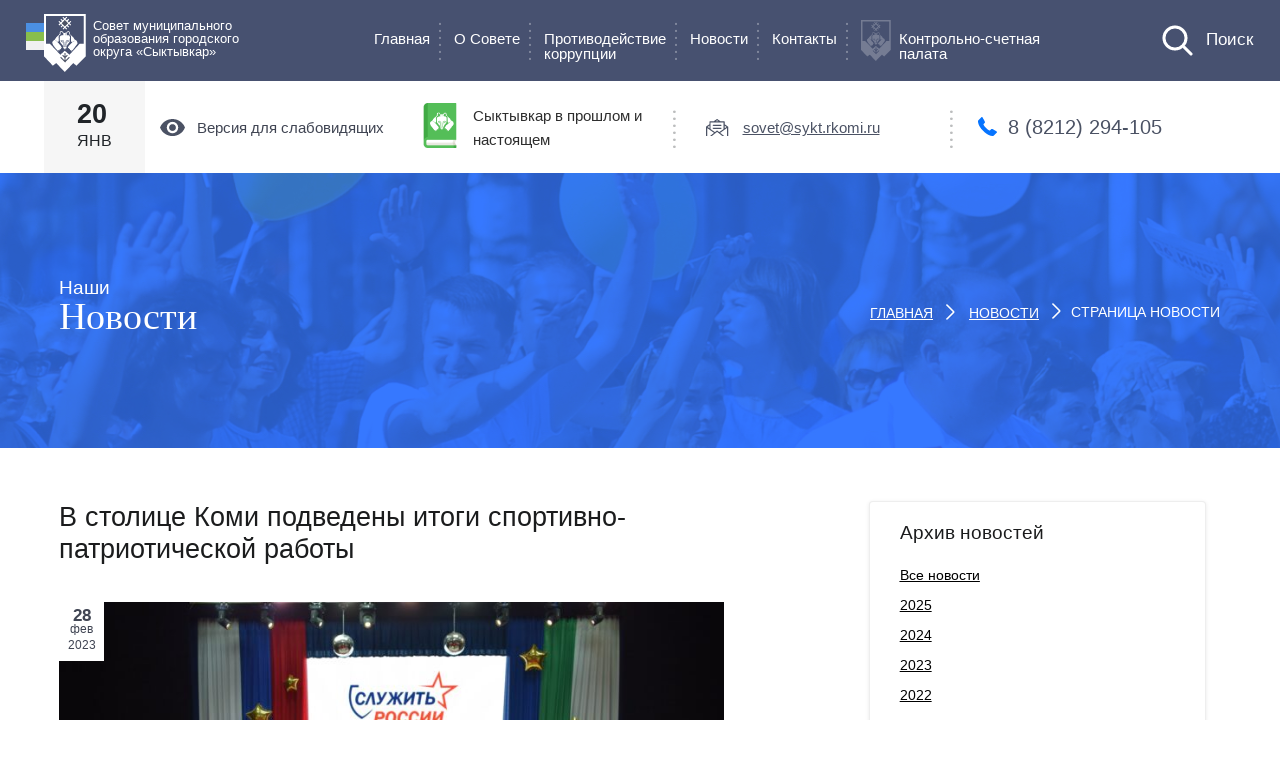

--- FILE ---
content_type: text/html; charset=UTF-8
request_url: https://syktyvkar-sovet.ru/news/v-stolice-komi-podvedeny-itogi-sportivno-patrioticheskoj-raboty/
body_size: 16238
content:
<!doctype html>
<html lang="ru">
<head>
    <title>В столице Коми подведены итоги спортивно-патриотической работы | Совет МО ГО «Сыктывкар»</title><meta name='decription' content='В столице Коми подведены итоги спортивно-патриотической работы'/>    <meta charset="utf-8">
    <meta name="viewport" content="width=device-width,initial-scale=1,shrink-to-fit=no">
    <link rel="apple-touch-icon" sizes="180x180" href="/apple-touch-icon.png">
    <link rel="icon" type="image/png" sizes="32x32" href="/favicon-32x32.png">
    <link rel="icon" type="image/png" sizes="16x16" href="/favicon-16x16.png">
    <link rel="manifest" href="/site.webmanifest">
    <link rel="mask-icon" href="/safari-pinned-tab.svg" color="#475170">
    <meta name="msapplication-TileColor" content="#475170">
    <meta name="theme-color" content="#ffffff">
    <meta
            name="sputnik-verification"
            content="zWEilC9AVSykyXXz"
    />
    <link rel='dns-prefetch' href='//s.w.org' />
		<script type="text/javascript">
			window._wpemojiSettings = {"baseUrl":"https:\/\/s.w.org\/images\/core\/emoji\/11\/72x72\/","ext":".png","svgUrl":"https:\/\/s.w.org\/images\/core\/emoji\/11\/svg\/","svgExt":".svg","source":{"concatemoji":"https:\/\/syktyvkar-sovet.ru\/wp-includes\/js\/wp-emoji-release.min.js?ver=4.9.28"}};
			!function(e,a,t){var n,r,o,i=a.createElement("canvas"),p=i.getContext&&i.getContext("2d");function s(e,t){var a=String.fromCharCode;p.clearRect(0,0,i.width,i.height),p.fillText(a.apply(this,e),0,0);e=i.toDataURL();return p.clearRect(0,0,i.width,i.height),p.fillText(a.apply(this,t),0,0),e===i.toDataURL()}function c(e){var t=a.createElement("script");t.src=e,t.defer=t.type="text/javascript",a.getElementsByTagName("head")[0].appendChild(t)}for(o=Array("flag","emoji"),t.supports={everything:!0,everythingExceptFlag:!0},r=0;r<o.length;r++)t.supports[o[r]]=function(e){if(!p||!p.fillText)return!1;switch(p.textBaseline="top",p.font="600 32px Arial",e){case"flag":return s([55356,56826,55356,56819],[55356,56826,8203,55356,56819])?!1:!s([55356,57332,56128,56423,56128,56418,56128,56421,56128,56430,56128,56423,56128,56447],[55356,57332,8203,56128,56423,8203,56128,56418,8203,56128,56421,8203,56128,56430,8203,56128,56423,8203,56128,56447]);case"emoji":return!s([55358,56760,9792,65039],[55358,56760,8203,9792,65039])}return!1}(o[r]),t.supports.everything=t.supports.everything&&t.supports[o[r]],"flag"!==o[r]&&(t.supports.everythingExceptFlag=t.supports.everythingExceptFlag&&t.supports[o[r]]);t.supports.everythingExceptFlag=t.supports.everythingExceptFlag&&!t.supports.flag,t.DOMReady=!1,t.readyCallback=function(){t.DOMReady=!0},t.supports.everything||(n=function(){t.readyCallback()},a.addEventListener?(a.addEventListener("DOMContentLoaded",n,!1),e.addEventListener("load",n,!1)):(e.attachEvent("onload",n),a.attachEvent("onreadystatechange",function(){"complete"===a.readyState&&t.readyCallback()})),(n=t.source||{}).concatemoji?c(n.concatemoji):n.wpemoji&&n.twemoji&&(c(n.twemoji),c(n.wpemoji)))}(window,document,window._wpemojiSettings);
		</script>
		<style type="text/css">
img.wp-smiley,
img.emoji {
	display: inline !important;
	border: none !important;
	box-shadow: none !important;
	height: 1em !important;
	width: 1em !important;
	margin: 0 .07em !important;
	vertical-align: -0.1em !important;
	background: none !important;
	padding: 0 !important;
}
</style>
<link rel='stylesheet' id='contact-form-7-group-css' href='https://syktyvkar-sovet.ru/wp-content/plugins/bwp-minify/min/?f=wp-content/plugins/contact-form-7/includes/css/styles.css,wp-content/themes/sovet/style.css,wp-content/themes/sovet/layouts/vendor.css,wp-content/themes/sovet/js/vendor/Selectric/public/selectric.css,wp-content/themes/sovet/layouts/main.css' type='text/css' media='all' />
<script type='text/javascript' src='https://syktyvkar-sovet.ru/wp-includes/js/jquery/jquery.js?ver=1.12.4'></script>
<script type='text/javascript' src='https://syktyvkar-sovet.ru/wp-includes/js/jquery/jquery-migrate.min.js?ver=1.4.1'></script>
<link rel='https://api.w.org/' href='https://syktyvkar-sovet.ru/wp-json/' />
		<style type="text/css">.recentcomments a{display:inline !important;padding:0 !important;margin:0 !important;}</style>
		</head>
<body class="   ">
<script type="text/javascript" >
    (function (d, w, c) {
        (w[c] = w[c] || []).push(function() {
            try {
                w.yaCounter48140933 = new Ya.Metrika({
                    id:48140933,
                    clickmap:true,
                    trackLinks:true,
                    accurateTrackBounce:true,
                    webvisor:true
                });
            } catch(e) { }
        });

        var n = d.getElementsByTagName("script")[0],
            s = d.createElement("script"),
            f = function () { n.parentNode.insertBefore(s, n); };
        s.type = "text/javascript";
        s.async = true;
        s.src = "https://mc.yandex.ru/metrika/watch.js";

        if (w.opera == "[object Opera]") {
            d.addEventListener("DOMContentLoaded", f, false);
        } else { f(); }
    })(document, window, "yandex_metrika_callbacks");
</script>
<noscript><div><img src="https://mc.yandex.ru/watch/48140933" style="position:absolute; left:-9999px;" alt="" /></div></noscript>

<header class="header">
    <div class="container" style="display: none">
        <div class="wv-option">
            <div class="wv-option__size">
                <h5>Размер шрифта</h5>
                <span><a id="font-small" href="#">А</a></span>
                <span><a id="font-medium" href="#">А</a></span>
                <span><a id="font-big" href="#">А</a></span>
            </div>
            <div class="wv-option__color">
                <h5>Цвет сайта</h5>
                <span><a id="back-white" href="#">Ц</a></span>
                <span><a id="back-black" href="#">Ц</a></span>
            </div>
            <div class="wv-option__image">
                <h5>Изображения</h5>
                <div class="switch">
                    <input type="checkbox" id="switch-id" value="none" name="check">
                    <label id="with-img" for="switch-id" class=""></label>
                </div>
            </div>
            <div class="wv-option__search">
                <form action="https://syktyvkar-sovet.ru" method="get">
                    <button>
                        <img src="/wp-content/themes/sovet/images/weak-vision/search.svg" alt="Поиск">
                    </button>
                    <input id="search" type="search" name="s" placeholder="Поиск по сайту" value=""/>
                </form>
            </div>
        </div>
    </div>
    <div class="menu">
        <div class="container-fluid menu__lvl-1">
            <div class="row">
                <div class="col-12 col-sm-11 mr-sm-auto">
                    <div class="row">
                        <div class="col-12 col-sm-6 col-md-4 mr-lg-auto col-lg-auto menu__lvl-1__logo">
                            <a href="/">
                                <span class="menu__lvl-1__logo_blue"></span>
                                <span class="menu__lvl-1__logo_green"></span>
                                <span class="menu__lvl-1__logo_white"></span>
                                <img src="/wp-content/themes/sovet/images/svg/logo.svg" alt="logo">
                                <p>Совет муниципального<br>образования городского<br>округа &laquo;Сыктывкар&raquo;</p>
                            </a>
                        </div>
                        <div class="col-lg-auto mr-auto menu__lvl-1__main-menu">
                            <ul>
                                <li>
                                    <a href="/" class="">Главная</a>                                </li>
                                <li>
                                    <a href="#" class="openDrop_about">О Cовете</a>                                </li>
                                <li>
                                    <a href="#" class="openDrop_antiCorruption">Противодействие<br>коррупции</a>                                </li>
                                <li>
                                    <a href="/news/" class="">Новости</a>                                </li>
                                <li>
                                    <a href="/contacts/" class="">Контакты</a>                                </li>
                                <li class="menu_ksp">
                                    <a href="#" class="openDrop_ksp">Контрольно-счетная<br>палата</a>                                </li>
                            </ul>
                        </div>
                        <div class="col-lg menu__shape-close" style="display: none">
                            <a href="#">Обычная версия сайта</a>
                        </div>
                    </div>
                </div>
            </div>
            <div class="menu__lvl-1__dropmenu">
                <span></span>
                <span></span>
                <span></span>
            </div>
            <div class="grayBox"></div>
            <div class="menu__search">
                <form action="https://syktyvkar-sovet.ru" method="get">
                    <label for="search">
                        <a href="#">
                            <img src="/wp-content/themes/sovet/images/svg/search.svg" alt="" title="Поиск">
                        </a>
                        <input id="search" type="search" name="s" placeholder="Поиск"
                               value=""/>
                    </label>
                </form>
            </div>
        </div>
        <div class="container-fluid dopmenu dopmenu_about" data-id="openDrop_about">
            <div class="row">
                <div class="col-md-3 col-lg-3 offset-lg-2">
                    <div class="menu-header_menu-1-container"><ul id="menu-header_menu-1" class="menu"><li id="menu-item-5271" class="menu-item menu-item-type-post_type menu-item-object-page menu-item-5271"><a href="https://syktyvkar-sovet.ru/about/">О Cовете</a></li>
<li id="menu-item-5659" class="menu-item menu-item-type-post_type menu-item-object-page menu-item-5659"><a href="https://syktyvkar-sovet.ru/struktura-soveta/">Структура Совета</a></li>
<li id="menu-item-5467" class="menu-item menu-item-type-post_type menu-item-object-page menu-item-5467"><a href="https://syktyvkar-sovet.ru/sostav/">Состав постоянных комиссий</a></li>
<li id="menu-item-5722" class="menu-item menu-item-type-post_type menu-item-object-page menu-item-5722"><a href="https://syktyvkar-sovet.ru/prezidium/">Президиум</a></li>
</ul></div>                </div>
                <div class="col-md-3 col-lg-3">
                    <div class="menu-header_menu-2-container"><ul id="menu-header_menu-2" class="menu"><li id="menu-item-5272" class="menu-item menu-item-type-custom menu-item-object-custom menu-item-5272"><a href="/events/">События</a></li>
<li id="menu-item-5273" class="menu-item menu-item-type-custom menu-item-object-custom menu-item-5273"><a href="/documents/">Документы</a></li>
<li id="menu-item-1818" class="menu-item menu-item-type-custom menu-item-object-custom menu-item-1818"><a href="/deputats/">Депутаты</a></li>
</ul></div>                </div>
                <div class="col-md-3 col-lg-3 mr-auto">
                    <div class="menu-header_menu-3-container"><ul id="menu-header_menu-3" class="menu"><li id="menu-item-5710" class="menu-item menu-item-type-custom menu-item-object-custom menu-item-5710"><a href="/documents/?doc_type=report">Доклады</a></li>
<li id="menu-item-5711" class="menu-item menu-item-type-custom menu-item-object-custom menu-item-5711"><a href="/documents/?doc_type=resolution">Постановления</a></li>
<li id="menu-item-5712" class="menu-item menu-item-type-custom menu-item-object-custom menu-item-5712"><a href="/documents/?doc_type=project">Проекты</a></li>
<li id="menu-item-5713" class="menu-item menu-item-type-custom menu-item-object-custom menu-item-5713"><a href="/documents/?doc_type=order">Распоряжения</a></li>
<li id="menu-item-5714" class="menu-item menu-item-type-custom menu-item-object-custom menu-item-5714"><a href="/documents/?doc_type=solution">Решения</a></li>
</ul></div>                </div>
            </div>
        </div>
        <div class="container-fluid dopmenu dopmenu_antiCorruption" data-id="openDrop_antiCorruption">
            <div class="row">
                <div class="col-md-3 col-lg-3 offset-lg-2">
                    <div class="menu-ac_menu-1-container"><ul id="menu-ac_menu-1" class="menu"><li id="menu-item-5266" class="menu-item menu-item-type-custom menu-item-object-custom menu-item-5266"><a href="/anti-corruption/?doc_type=anti-corruption_acts">Нормативные правовые и иные акты в сфере противодействия коррупции</a></li>
<li id="menu-item-5267" class="menu-item menu-item-type-custom menu-item-object-custom menu-item-5267"><a href="/anti-corruption/?doc_type=anti-corruption_expertise">Независимая антикоррупционная экспертиза</a></li>
<li id="menu-item-5268" class="menu-item menu-item-type-custom menu-item-object-custom menu-item-5268"><a href="/anti-corruption/?doc_type=methodological_materials">Методические материалы</a></li>
</ul></div>                </div>
                <div class="col-md-3 col-lg-3">
                    <div class="menu-ac_menu-2-container"><ul id="menu-ac_menu-2" class="menu"><li id="menu-item-5683" class="menu-item menu-item-type-custom menu-item-object-custom menu-item-5683"><a href="/anti-corruption/?doc_type=anti-corruption_forms">Формы документов, связанных с противодействием коррупции, для заполнения</a></li>
<li id="menu-item-5684" class="menu-item menu-item-type-custom menu-item-object-custom menu-item-5684"><a href="/anti-corruption/?doc_type=anti-corruption_info">Сведения о доходах, расходах, об имуществе и обязательствах имущественного характера</a></li>
<li id="menu-item-5277" class="menu-item menu-item-type-custom menu-item-object-custom menu-item-5277"><a href="/anti-corruption/?doc_type=activitiy">Деятельность комиссии</a></li>
</ul></div>                </div>
                <div class="col-md-3 col-lg-3">
                    <div class="menu-ac_menu-3-container"><ul id="menu-ac_menu-3" class="menu"><li id="menu-item-5598" class="menu-item menu-item-type-post_type menu-item-object-page menu-item-5598"><a href="https://syktyvkar-sovet.ru/obratnaya-svyaz-dlya-soobshhenij-o-faktax-korrupcii/">Обратная связь для сообщений о фактах коррупции</a></li>
<li id="menu-item-5599" class="menu-item menu-item-type-post_type menu-item-object-page menu-item-5599"><a href="https://syktyvkar-sovet.ru/komissiya-po-soblyudeniyu-trebovanij-k-sluzhebnomu-povedeniyu-i-uregulirovaniyu-konflikta-interesov/">Комиссия по соблюдению требований к служебному поведению и урегулированию конфликта интересов</a></li>
</ul></div>                </div>
            </div>
        </div>
        <div class="container-fluid dopmenu dopmenu_ksp" data-id="openDrop_ksp">
            <div class="row">
                <div class="col-md-3 col-lg-3 offset-lg-2">
                    <div class="menu-ksp_menu-1-container"><ul id="menu-ksp_menu-1" class="menu"><li id="menu-item-5171" class="menu-item menu-item-type-post_type menu-item-object-page menu-item-5171"><a href="https://syktyvkar-sovet.ru/o-ksp/">О КСП</a></li>
<li id="menu-item-5170" class="menu-item menu-item-type-post_type menu-item-object-page menu-item-5170"><a href="https://syktyvkar-sovet.ru/svedeniya-o-ksp/">Сведения о КСП</a></li>
<li id="menu-item-5127" class="menu-item menu-item-type-post_type menu-item-object-page menu-item-5127"><a href="https://syktyvkar-sovet.ru/informaciya-o-deyatelnosti/">Информация о деятельности</a></li>
</ul></div>                </div>
                <div class="col-md-3 col-lg-3">
                    <div class="menu-ksp_menu-2-container"><ul id="menu-ksp_menu-2" class="menu"><li id="menu-item-5131" class="menu-item menu-item-type-post_type menu-item-object-page menu-item-5131"><a href="https://syktyvkar-sovet.ru/protivodejstvie-korrupcii/">Противодействие коррупции</a></li>
<li id="menu-item-5169" class="menu-item menu-item-type-post_type menu-item-object-page menu-item-5169"><a href="https://syktyvkar-sovet.ru/antikorrupcionnaya-ekspertiza/">Антикоррупционная экспертиза</a></li>
<li id="menu-item-5168" class="menu-item menu-item-type-post_type menu-item-object-page menu-item-5168"><a href="https://syktyvkar-sovet.ru/soobshhit-o-faktax-korrupcii/">Обратная связь для сообщений о фактах коррупции</a></li>
</ul></div>                </div>
                <div class="col-md-3 col-lg-3 mr-auto">
                    <div class="menu-ksp_menu-3-container"><ul id="menu-ksp_menu-3" class="menu"><li id="menu-item-5132" class="menu-item menu-item-type-post_type menu-item-object-page menu-item-5132"><a href="https://syktyvkar-sovet.ru/ksp_documents/">Документы КСП</a></li>
<li id="menu-item-5259" class="menu-item menu-item-type-custom menu-item-object-custom menu-item-5259"><a href="/ksp_news/">Новости</a></li>
</ul></div>                </div>
            </div>
        </div>
        <div class="fixmenu-mobile">
            <div class="fixmenu-mobile__logo">
                <span class="fixmenu-mobile__logo_blue"></span>
                <span class="fixmenu-mobile__logo_green"></span>
                <span class="fixmenu-mobile__logo_white"></span>
                <img src="/wp-content/themes/sovet/images/svg/logo.svg" alt="">
                <p>Совет муниципального<br>образования городского<br>&laquo;Сыктывкар&raquo;</p>
            </div>
            <div class="fixmenu-mobile__btn">
                <div class="fixmenu-mobile__btn_on">
                    <span></span>
                    <span></span>
                </div>
                <div class="fixmenu-mobile__btn_off">
                    <span></span>
                    <span></span>
                    <span></span>
                </div>
            </div>
        </div>
        <div class="dopmenu-mobile">
            <div class="container">
                <div class="row">
                    <ul class="dopmenu-mobile__main">
                        <li><a href="/">Главная</a></li>
                        <li class="targetDrop">О совете
                            <span class="dopmenu-mobile__main_drop" data-target="common-menu"></span>
                            <div class="dopmenu-mobile__main__under" id="common-menu">
                                <div class="menu-header_menu-1-container"><ul id="menu-header_menu-4" class="menu"><li class="menu-item menu-item-type-post_type menu-item-object-page menu-item-5271"><a href="https://syktyvkar-sovet.ru/about/">О Cовете</a></li>
<li class="menu-item menu-item-type-post_type menu-item-object-page menu-item-5659"><a href="https://syktyvkar-sovet.ru/struktura-soveta/">Структура Совета</a></li>
<li class="menu-item menu-item-type-post_type menu-item-object-page menu-item-5467"><a href="https://syktyvkar-sovet.ru/sostav/">Состав постоянных комиссий</a></li>
<li class="menu-item menu-item-type-post_type menu-item-object-page menu-item-5722"><a href="https://syktyvkar-sovet.ru/prezidium/">Президиум</a></li>
</ul></div>                                <div class="menu-header_menu-2-container"><ul id="menu-header_menu-5" class="menu"><li class="menu-item menu-item-type-custom menu-item-object-custom menu-item-5272"><a href="/events/">События</a></li>
<li class="menu-item menu-item-type-custom menu-item-object-custom menu-item-5273"><a href="/documents/">Документы</a></li>
<li class="menu-item menu-item-type-custom menu-item-object-custom menu-item-1818"><a href="/deputats/">Депутаты</a></li>
</ul></div>                                <ul>
                                    <li><a href="/documents/?doc_type=report">Доклады</a></li><li><a href="/documents/?doc_type=resolution">Постановления</a></li><li><a href="/documents/?doc_type=project">Проекты</a></li><li><a href="/documents/?doc_type=order">Распоряжения</a></li><li><a href="/documents/?doc_type=solution">Решения</a></li>                                </ul>
                            </div>
                        </li>
                        <li class="targetDrop">Противодействие<br>коррупции
                            <span class="dopmenu-mobile__main_drop ac_drop" data-target="ac-menu"></span>
                            <div class="dopmenu-mobile__main__under" id="ac-menu">
                                <div class="menu-ac_menu-1-container"><ul id="menu-ac_menu-4" class="menu"><li class="menu-item menu-item-type-custom menu-item-object-custom menu-item-5266"><a href="/anti-corruption/?doc_type=anti-corruption_acts">Нормативные правовые и иные акты в сфере противодействия коррупции</a></li>
<li class="menu-item menu-item-type-custom menu-item-object-custom menu-item-5267"><a href="/anti-corruption/?doc_type=anti-corruption_expertise">Независимая антикоррупционная экспертиза</a></li>
<li class="menu-item menu-item-type-custom menu-item-object-custom menu-item-5268"><a href="/anti-corruption/?doc_type=methodological_materials">Методические материалы</a></li>
</ul></div>                                <div class="menu-ac_menu-2-container"><ul id="menu-ac_menu-5" class="menu"><li class="menu-item menu-item-type-custom menu-item-object-custom menu-item-5683"><a href="/anti-corruption/?doc_type=anti-corruption_forms">Формы документов, связанных с противодействием коррупции, для заполнения</a></li>
<li class="menu-item menu-item-type-custom menu-item-object-custom menu-item-5684"><a href="/anti-corruption/?doc_type=anti-corruption_info">Сведения о доходах, расходах, об имуществе и обязательствах имущественного характера</a></li>
<li class="menu-item menu-item-type-custom menu-item-object-custom menu-item-5277"><a href="/anti-corruption/?doc_type=activitiy">Деятельность комиссии</a></li>
</ul></div>                            </div>
                        </li>
                        <li><a href="/news">Новости</a></li>
                        <li><a href="/contacts">Контакты</a></li>
                        <li class="targetDrop">
                            <img src="/wp-content/themes/sovet/images/svg/gerb-footer.svg"
                                 alt="">Контрольно-<br>счетная палата
                            <span class="dopmenu-mobile__main_drop ksp_drop" data-target="ksp-menu"></span>
                            <div class="dopmenu-mobile__main__under" id="ksp-menu">
                                <div class="menu-ksp_menu-1-container"><ul id="menu-ksp_menu-4" class="menu"><li class="menu-item menu-item-type-post_type menu-item-object-page menu-item-5171"><a href="https://syktyvkar-sovet.ru/o-ksp/">О КСП</a></li>
<li class="menu-item menu-item-type-post_type menu-item-object-page menu-item-5170"><a href="https://syktyvkar-sovet.ru/svedeniya-o-ksp/">Сведения о КСП</a></li>
<li class="menu-item menu-item-type-post_type menu-item-object-page menu-item-5127"><a href="https://syktyvkar-sovet.ru/informaciya-o-deyatelnosti/">Информация о деятельности</a></li>
</ul></div>                                <div class="menu-ksp_menu-2-container"><ul id="menu-ksp_menu-5" class="menu"><li class="menu-item menu-item-type-post_type menu-item-object-page menu-item-5131"><a href="https://syktyvkar-sovet.ru/protivodejstvie-korrupcii/">Противодействие коррупции</a></li>
<li class="menu-item menu-item-type-post_type menu-item-object-page menu-item-5169"><a href="https://syktyvkar-sovet.ru/antikorrupcionnaya-ekspertiza/">Антикоррупционная экспертиза</a></li>
<li class="menu-item menu-item-type-post_type menu-item-object-page menu-item-5168"><a href="https://syktyvkar-sovet.ru/soobshhit-o-faktax-korrupcii/">Обратная связь для сообщений о фактах коррупции</a></li>
</ul></div>                                <div class="menu-ksp_menu-3-container"><ul id="menu-ksp_menu-6" class="menu"><li class="menu-item menu-item-type-post_type menu-item-object-page menu-item-5132"><a href="https://syktyvkar-sovet.ru/ksp_documents/">Документы КСП</a></li>
<li class="menu-item menu-item-type-custom menu-item-object-custom menu-item-5259"><a href="/ksp_news/">Новости</a></li>
</ul></div>                            </div>
                        </li>
                    </ul>
                </div>
            </div>
        </div>
        <div class="menu__lvl-2">
            <div class="container">
                <div class="row align-items-center">
                    <div class="mr-auto menu__lvl-2__date">
                        <b>20</b>
                        <span>ЯНВ</span>
                    </div>
                    <div class="col-auto menu__lvl-2__search">
                        <form action="https://syktyvkar-sovet.ru" method="get">
                            <button>
                                <img src="/wp-content/themes/sovet/images/svg/lvl-2-search.svg" alt="">
                            </button>
                            <input id="search" type="search" name="s" placeholder="Поиск по сайту" value=""/>
                        </form>
                    </div>
                    <div class="col-lg menu__lvl-2__shape">
                        <a href="#">Версия для слабовидящих</a>
                    </div>
                    <div class="col-md-3 col-lg menu__lvl-2__gimn">
                        <div class="download-book">
                            <a href="/wp-content/uploads/book/Сыктывкар.%20В-прошлом-и-настоящем.pdf" target="_blank">
                                <img src="/wp-content/uploads/2020/12/book.png" alt="">
                                <p>Сыктывкар в прошлом и настоящем</p>
                            </a>
                        </div>
                    </div>
                    <div class="col-sm-5 col-md-4 col-lg menu__lvl-2__mail">
                        <a href="mailto:sovet@sykt.rkomi.ru">sovet@sykt.rkomi.ru</a>
                    </div>
                    <div class="col-sm-5 col-md-4 col-lg menu__lvl-2__phone">
                        <p><a href="tel:8 (8212) 294-105">8 (8212) 294-105</a>
                        </p>
                    </div>
                </div>
            </div>
        </div>
    </div>
</header>
<section class="head-nav head-news">
    <div class="container">
        <div class="head-nav__name">
            <h1>
                <span>Наши</span>Новости
            </h1>
        </div>
        <div class="head-nav__kroshki">
            <nav aria-label="breadcrumb">
                <ol class="breadcrumb head-nav__kroshki__list">
                    <li class="breadcrumb-item head-nav__kroshki__list__item">
                        <a href="/">ГЛАВНАЯ</a>
                    </li>
                    <li class="breadcrumb-item head-nav__kroshki__list__item">
                        <a href="/news">НОВОСТИ</a>
                    </li>
                    <li class="breadcrumb-item head-nav__kroshki__list__item this_item_crumb">СТРАНИЦА НОВОСТИ</li>
                </ol>
            </nav>
        </div>
    </div>
</section>
<section class="news">
    <div class="container">
        <div class="row">
            <div class="col-md-12 col-lg-7">
                <div class="news__item">
                    <h1>В столице Коми подведены итоги спортивно-патриотической работы</h1>
                    <div class="news__item__img news_single">
                        <span class="news_date">
                            <span class="day"><b>28</b></span>
                            <span>фев</span>
                            <span>2023</span>
                        </span>
                        <img width="640" height="427" src="https://syktyvkar-sovet.ru/wp-content/uploads/2023/02/DSC_0620-768x512.jpg" class="attachment-medium_large size-medium_large wp-post-image" alt="В столице Коми подведены итоги спортивно-патриотической работы" title="В столице Коми подведены итоги спортивно-патриотической работы" />                    </div>
                    <div class="news__item__text">
                        <p>Сегодня в концертном зале «Сыктывкар» прошел патриотический фестиваль «Служить России суждено тебе и мне». Мероприятие состоялось в рамках закрытия традиционного месячника спортивно-патриотической работы, проводимого на территории столицы Коми в период с 23 января по 27 февраля. В этот период в образовательных организациях, учреждениях культуры и спорта были проведены патриотические конкурсы, смотры, уроки мужества, спортивные соревнования, встречи с ветеранами Великой Отечественной войны и локальных войн.</p><p>Гостями праздничного концерта стали представители Совета Сыктывкара, администрации города, силовых ведомств, учащиеся школ города и педагоги.</p><p>С приветственным словом к собравшимся выступила председатель Совета муниципального образования городского округа «Сыктывкар» Анна Дю.</p><p>«Вопросы патриотического воспитания всегда были одними из самых важных и насущных для общества. Уважаемые педагоги, хочу выразить вам слова благодарности, ведь именно вы воспитываете в детях уважение и любовь к нашей Родине, ее истории, традициям и культуре», - отметила спикер городского Совета.</p><p>За активную и плодотворную работу по нравственному и гражданско-патриотическому воспитанию подрастающего поколения ряд образовательных учреждений города были поощрены благодарственными письмами Совета МО ГО «Сыктывкар».</p><p>В рамках фестиваля глава города Владимир Голдин также наградил победителей открытого городского этапа Всероссийских детских военно-спортивных игр «Зарничка», «Зарница», «Победа» и фестиваля кадет «Сыны Отечества».</p><p>В завершении торжественной части состоялось вручение юнармейскому отряду школы № 43 сертификата о присвоении имени Тимушева Артёма Григорьевича и юнармейскому отряду школы № 35 сертификата о присвоении имени Ребенка Михаила Сергеевича, погибших в ходе проведения специальной военной операции.</p><p>&nbsp;</p>                    </div>
                    <div class="doc-repost">
    <div class="news__item__repost">
        <h3>Поделиться в соц. сетях</h3>
        <div class="social">
            <div class="pluso" data-background="transparent" data-options="medium,square,line,horizontal,nocounter,theme=04" data-services="vkontakte,facebook,twitter,google,odnoklassniki"></div>
        </div>
    </div>
</div>                </div>
            </div>
            <div class="col-md-12 col-lg-4 offset-lg-1">
                <div class="news__after">
                    <div class="container">
                        <div class="row">
                            <div class="col-sm-6 col-md-6 col-lg-12">
                                <div class="news__after__archive">
                                    <h3>Архив новостей</h3>
                                    <h6><a href="/news">Все новости</a></h6>
                                    <div></div><h6 class="archive_year" data-year_id="2025">2025</h6><div class="archive_month" data-month_id="2025"><a href="https://syktyvkar-sovet.ru/2025/12/?post_type=news">Декабрь</a><br><a href="https://syktyvkar-sovet.ru/2025/11/?post_type=news">Ноябрь</a><br><a href="https://syktyvkar-sovet.ru/2025/10/?post_type=news">Октябрь</a><br><a href="https://syktyvkar-sovet.ru/2025/09/?post_type=news">Сентябрь</a><br><a href="https://syktyvkar-sovet.ru/2025/08/?post_type=news">Август</a><br><a href="https://syktyvkar-sovet.ru/2025/07/?post_type=news">Июль</a><br><a href="https://syktyvkar-sovet.ru/2025/06/?post_type=news">Июнь</a><br><a href="https://syktyvkar-sovet.ru/2025/05/?post_type=news">Май</a><br><a href="https://syktyvkar-sovet.ru/2025/04/?post_type=news">Апрель</a><br><a href="https://syktyvkar-sovet.ru/2025/03/?post_type=news">Март</a><br><a href="https://syktyvkar-sovet.ru/2025/02/?post_type=news">Февраль</a><br><a href="https://syktyvkar-sovet.ru/2025/01/?post_type=news">Январь</a><br></div><h6 class="archive_year" data-year_id="2024">2024</h6><div class="archive_month" data-month_id="2024"><a href="https://syktyvkar-sovet.ru/2024/12/?post_type=news">Декабрь</a><br><a href="https://syktyvkar-sovet.ru/2024/11/?post_type=news">Ноябрь</a><br><a href="https://syktyvkar-sovet.ru/2024/10/?post_type=news">Октябрь</a><br><a href="https://syktyvkar-sovet.ru/2024/09/?post_type=news">Сентябрь</a><br><a href="https://syktyvkar-sovet.ru/2024/08/?post_type=news">Август</a><br><a href="https://syktyvkar-sovet.ru/2024/07/?post_type=news">Июль</a><br><a href="https://syktyvkar-sovet.ru/2024/06/?post_type=news">Июнь</a><br><a href="https://syktyvkar-sovet.ru/2024/05/?post_type=news">Май</a><br><a href="https://syktyvkar-sovet.ru/2024/04/?post_type=news">Апрель</a><br><a href="https://syktyvkar-sovet.ru/2024/03/?post_type=news">Март</a><br><a href="https://syktyvkar-sovet.ru/2024/02/?post_type=news">Февраль</a><br><a href="https://syktyvkar-sovet.ru/2024/01/?post_type=news">Январь</a><br></div><h6 class="archive_year" data-year_id="2023">2023</h6><div class="archive_month" data-month_id="2023"><a href="https://syktyvkar-sovet.ru/2023/12/?post_type=news">Декабрь</a><br><a href="https://syktyvkar-sovet.ru/2023/11/?post_type=news">Ноябрь</a><br><a href="https://syktyvkar-sovet.ru/2023/10/?post_type=news">Октябрь</a><br><a href="https://syktyvkar-sovet.ru/2023/09/?post_type=news">Сентябрь</a><br><a href="https://syktyvkar-sovet.ru/2023/08/?post_type=news">Август</a><br><a href="https://syktyvkar-sovet.ru/2023/06/?post_type=news">Июнь</a><br><a href="https://syktyvkar-sovet.ru/2023/05/?post_type=news">Май</a><br><a href="https://syktyvkar-sovet.ru/2023/04/?post_type=news">Апрель</a><br><a href="https://syktyvkar-sovet.ru/2023/03/?post_type=news">Март</a><br><a href="https://syktyvkar-sovet.ru/2023/02/?post_type=news">Февраль</a><br><a href="https://syktyvkar-sovet.ru/2023/01/?post_type=news">Январь</a><br></div><h6 class="archive_year" data-year_id="2022">2022</h6><div class="archive_month" data-month_id="2022"><a href="https://syktyvkar-sovet.ru/2022/12/?post_type=news">Декабрь</a><br><a href="https://syktyvkar-sovet.ru/2022/11/?post_type=news">Ноябрь</a><br><a href="https://syktyvkar-sovet.ru/2022/10/?post_type=news">Октябрь</a><br><a href="https://syktyvkar-sovet.ru/2022/09/?post_type=news">Сентябрь</a><br><a href="https://syktyvkar-sovet.ru/2022/08/?post_type=news">Август</a><br><a href="https://syktyvkar-sovet.ru/2022/07/?post_type=news">Июль</a><br><a href="https://syktyvkar-sovet.ru/2022/06/?post_type=news">Июнь</a><br><a href="https://syktyvkar-sovet.ru/2022/05/?post_type=news">Май</a><br><a href="https://syktyvkar-sovet.ru/2022/04/?post_type=news">Апрель</a><br><a href="https://syktyvkar-sovet.ru/2022/03/?post_type=news">Март</a><br><a href="https://syktyvkar-sovet.ru/2022/02/?post_type=news">Февраль</a><br><a href="https://syktyvkar-sovet.ru/2022/01/?post_type=news">Январь</a><br></div><h6 class="archive_year" data-year_id="2021">2021</h6><div class="archive_month" data-month_id="2021"><a href="https://syktyvkar-sovet.ru/2021/12/?post_type=news">Декабрь</a><br><a href="https://syktyvkar-sovet.ru/2021/11/?post_type=news">Ноябрь</a><br><a href="https://syktyvkar-sovet.ru/2021/10/?post_type=news">Октябрь</a><br><a href="https://syktyvkar-sovet.ru/2021/09/?post_type=news">Сентябрь</a><br><a href="https://syktyvkar-sovet.ru/2021/08/?post_type=news">Август</a><br><a href="https://syktyvkar-sovet.ru/2021/07/?post_type=news">Июль</a><br><a href="https://syktyvkar-sovet.ru/2021/06/?post_type=news">Июнь</a><br><a href="https://syktyvkar-sovet.ru/2021/05/?post_type=news">Май</a><br><a href="https://syktyvkar-sovet.ru/2021/04/?post_type=news">Апрель</a><br><a href="https://syktyvkar-sovet.ru/2021/03/?post_type=news">Март</a><br><a href="https://syktyvkar-sovet.ru/2021/02/?post_type=news">Февраль</a><br><a href="https://syktyvkar-sovet.ru/2021/01/?post_type=news">Январь</a><br></div><h6 class="archive_year" data-year_id="2020">2020</h6><div class="archive_month" data-month_id="2020"><a href="https://syktyvkar-sovet.ru/2020/12/?post_type=news">Декабрь</a><br><a href="https://syktyvkar-sovet.ru/2020/11/?post_type=news">Ноябрь</a><br><a href="https://syktyvkar-sovet.ru/2020/10/?post_type=news">Октябрь</a><br><a href="https://syktyvkar-sovet.ru/2020/09/?post_type=news">Сентябрь</a><br><a href="https://syktyvkar-sovet.ru/2020/08/?post_type=news">Август</a><br><a href="https://syktyvkar-sovet.ru/2020/07/?post_type=news">Июль</a><br><a href="https://syktyvkar-sovet.ru/2020/06/?post_type=news">Июнь</a><br><a href="https://syktyvkar-sovet.ru/2020/05/?post_type=news">Май</a><br><a href="https://syktyvkar-sovet.ru/2020/04/?post_type=news">Апрель</a><br><a href="https://syktyvkar-sovet.ru/2020/03/?post_type=news">Март</a><br><a href="https://syktyvkar-sovet.ru/2020/02/?post_type=news">Февраль</a><br><a href="https://syktyvkar-sovet.ru/2020/01/?post_type=news">Январь</a><br></div><h6 class="archive_year" data-year_id="2019">2019</h6><div class="archive_month" data-month_id="2019"><a href="https://syktyvkar-sovet.ru/2019/12/?post_type=news">Декабрь</a><br><a href="https://syktyvkar-sovet.ru/2019/11/?post_type=news">Ноябрь</a><br><a href="https://syktyvkar-sovet.ru/2019/10/?post_type=news">Октябрь</a><br><a href="https://syktyvkar-sovet.ru/2019/09/?post_type=news">Сентябрь</a><br><a href="https://syktyvkar-sovet.ru/2019/08/?post_type=news">Август</a><br><a href="https://syktyvkar-sovet.ru/2019/07/?post_type=news">Июль</a><br><a href="https://syktyvkar-sovet.ru/2019/06/?post_type=news">Июнь</a><br><a href="https://syktyvkar-sovet.ru/2019/05/?post_type=news">Май</a><br><a href="https://syktyvkar-sovet.ru/2019/04/?post_type=news">Апрель</a><br><a href="https://syktyvkar-sovet.ru/2019/03/?post_type=news">Март</a><br><a href="https://syktyvkar-sovet.ru/2019/02/?post_type=news">Февраль</a><br><a href="https://syktyvkar-sovet.ru/2019/01/?post_type=news">Январь</a><br></div><h6 class="archive_year" data-year_id="2018">2018</h6><div class="archive_month" data-month_id="2018"><a href="https://syktyvkar-sovet.ru/2018/12/?post_type=news">Декабрь</a><br><a href="https://syktyvkar-sovet.ru/2018/11/?post_type=news">Ноябрь</a><br><a href="https://syktyvkar-sovet.ru/2018/10/?post_type=news">Октябрь</a><br><a href="https://syktyvkar-sovet.ru/2018/09/?post_type=news">Сентябрь</a><br><a href="https://syktyvkar-sovet.ru/2018/08/?post_type=news">Август</a><br><a href="https://syktyvkar-sovet.ru/2018/07/?post_type=news">Июль</a><br><a href="https://syktyvkar-sovet.ru/2018/06/?post_type=news">Июнь</a><br><a href="https://syktyvkar-sovet.ru/2018/05/?post_type=news">Май</a><br><a href="https://syktyvkar-sovet.ru/2018/04/?post_type=news">Апрель</a><br><a href="https://syktyvkar-sovet.ru/2018/03/?post_type=news">Март</a><br><a href="https://syktyvkar-sovet.ru/2018/02/?post_type=news">Февраль</a><br><a href="https://syktyvkar-sovet.ru/2018/01/?post_type=news">Январь</a><br></div><h6 class="archive_year" data-year_id="2017">2017</h6><div class="archive_month" data-month_id="2017"><a href="https://syktyvkar-sovet.ru/2017/12/?post_type=news">Декабрь</a><br><a href="https://syktyvkar-sovet.ru/2017/11/?post_type=news">Ноябрь</a><br><a href="https://syktyvkar-sovet.ru/2017/10/?post_type=news">Октябрь</a><br><a href="https://syktyvkar-sovet.ru/2017/09/?post_type=news">Сентябрь</a><br><a href="https://syktyvkar-sovet.ru/2017/08/?post_type=news">Август</a><br><a href="https://syktyvkar-sovet.ru/2017/07/?post_type=news">Июль</a><br><a href="https://syktyvkar-sovet.ru/2017/06/?post_type=news">Июнь</a><br><a href="https://syktyvkar-sovet.ru/2017/05/?post_type=news">Май</a><br><a href="https://syktyvkar-sovet.ru/2017/04/?post_type=news">Апрель</a><br><a href="https://syktyvkar-sovet.ru/2017/03/?post_type=news">Март</a><br><a href="https://syktyvkar-sovet.ru/2017/02/?post_type=news">Февраль</a><br><a href="https://syktyvkar-sovet.ru/2017/01/?post_type=news">Январь</a><br></div><h6 class="archive_year" data-year_id="2016">2016</h6><div class="archive_month" data-month_id="2016"><a href="https://syktyvkar-sovet.ru/2016/12/?post_type=news">Декабрь</a><br><a href="https://syktyvkar-sovet.ru/2016/11/?post_type=news">Ноябрь</a><br><a href="https://syktyvkar-sovet.ru/2016/10/?post_type=news">Октябрь</a><br><a href="https://syktyvkar-sovet.ru/2016/09/?post_type=news">Сентябрь</a><br><a href="https://syktyvkar-sovet.ru/2016/08/?post_type=news">Август</a><br><a href="https://syktyvkar-sovet.ru/2016/07/?post_type=news">Июль</a><br><a href="https://syktyvkar-sovet.ru/2016/06/?post_type=news">Июнь</a><br><a href="https://syktyvkar-sovet.ru/2016/05/?post_type=news">Май</a><br><a href="https://syktyvkar-sovet.ru/2016/04/?post_type=news">Апрель</a><br><a href="https://syktyvkar-sovet.ru/2016/03/?post_type=news">Март</a><br><a href="https://syktyvkar-sovet.ru/2016/02/?post_type=news">Февраль</a><br><a href="https://syktyvkar-sovet.ru/2016/01/?post_type=news">Январь</a><br></div><h6 class="archive_year" data-year_id="2015">2015</h6><div class="archive_month" data-month_id="2015"><a href="https://syktyvkar-sovet.ru/2015/12/?post_type=news">Декабрь</a><br><a href="https://syktyvkar-sovet.ru/2015/11/?post_type=news">Ноябрь</a><br><a href="https://syktyvkar-sovet.ru/2015/10/?post_type=news">Октябрь</a><br><a href="https://syktyvkar-sovet.ru/2015/09/?post_type=news">Сентябрь</a><br><a href="https://syktyvkar-sovet.ru/2015/07/?post_type=news">Июль</a><br><a href="https://syktyvkar-sovet.ru/2015/06/?post_type=news">Июнь</a><br><a href="https://syktyvkar-sovet.ru/2015/05/?post_type=news">Май</a><br><a href="https://syktyvkar-sovet.ru/2015/04/?post_type=news">Апрель</a><br><a href="https://syktyvkar-sovet.ru/2015/03/?post_type=news">Март</a><br><a href="https://syktyvkar-sovet.ru/2015/02/?post_type=news">Февраль</a><br><a href="https://syktyvkar-sovet.ru/2015/01/?post_type=news">Январь</a><br></div><h6 class="archive_year" data-year_id="2014">2014</h6><div class="archive_month" data-month_id="2014"><a href="https://syktyvkar-sovet.ru/2014/12/?post_type=news">Декабрь</a><br><a href="https://syktyvkar-sovet.ru/2014/11/?post_type=news">Ноябрь</a><br><a href="https://syktyvkar-sovet.ru/2014/10/?post_type=news">Октябрь</a><br><a href="https://syktyvkar-sovet.ru/2014/09/?post_type=news">Сентябрь</a><br><a href="https://syktyvkar-sovet.ru/2014/08/?post_type=news">Август</a><br><a href="https://syktyvkar-sovet.ru/2014/07/?post_type=news">Июль</a><br><a href="https://syktyvkar-sovet.ru/2014/06/?post_type=news">Июнь</a><br><a href="https://syktyvkar-sovet.ru/2014/05/?post_type=news">Май</a><br><a href="https://syktyvkar-sovet.ru/2014/04/?post_type=news">Апрель</a><br><a href="https://syktyvkar-sovet.ru/2014/03/?post_type=news">Март</a><br><a href="https://syktyvkar-sovet.ru/2014/02/?post_type=news">Февраль</a><br></div><h6 class="archive_year" data-year_id="2013">2013</h6><div class="archive_month" data-month_id="2013"><a href="https://syktyvkar-sovet.ru/2013/12/?post_type=news">Декабрь</a><br><a href="https://syktyvkar-sovet.ru/2013/10/?post_type=news">Октябрь</a><br><a href="https://syktyvkar-sovet.ru/2013/09/?post_type=news">Сентябрь</a><br><a href="https://syktyvkar-sovet.ru/2013/07/?post_type=news">Июль</a><br>                                </div>
                            </div>
                            <div class="col-lg-12">
                                <div class="about-text__contact">
    <h3>Обратиться в Совет<br>МО ГО «Сыктывкар»</h3>
    <p>
    Если у вас есть инициатива в части жизнедеятельности города, мы с радостью поддержим интересные начинания жителей Сыктывкара, а также ответим на интересующие вопросы
    </p>
	<a class="btn btn-primary btn-green contact-form-btn" href="https://www.gosuslugi.ru/help/obratitsya_v_pos?_=1712557091011">Обратиться в Совет</a>
    <!--<button class="btn-green feedback_btn" data-toggle="modal" data-target="#letter">Обратиться</button>-->
</div>                            </div>
                        </div>
                    </div>
                </div>
            </div>
        </div>
    </div>
</section>
<div class="modal fade" id="letter" tabindex="-1" role="dialog" aria-labelledby="exampleModalLabel" aria-hidden="true">
    <div class="modal-dialog" role="document">
        <div class="modal-content">
            <div class="modal-header">
                <h5 class="modal-title" id="exampleModalLabel">Обращение к депутату</h5>
                <button type="button" class="close" data-dismiss="modal" aria-label="Close">
                    <span aria-hidden="true"></span>
                </button>
            </div>
            <div class="modal-compliance">
                <div class="dialog" style="margin: 0 25px;">
                    <div class="container-fluid">
                        <p class="text">
                            Уважаемые пользователи интернет-приемной Совета МО ГО «Сыктывкар»! 
<br><br>
Рассмотрение обращений граждан, в том числе юридических лиц, поступивших через интернет-приемную Совета МО ГО «Сыктывкар» (далее – Совет) осуществляется в соответствии с Федеральным законом Российской Федерации от 02.05.2006 № 59-ФЗ «О порядке рассмотрения обращений граждан Российской Федерации».
<br><br>
Прежде чем направить электронное обращение в Совет, просим Вас внимательно ознакомиться со следующей информацией:
<br><br>
1.&nbsp;&nbsp;Интернет-приемная Совета является дополнительным средством для обеспечения возможности обращений граждан к председателю Совета или депутатам Совета.
<br><br>
2.&nbsp;&nbsp;Перед отправкой обращения необходимо корректно заполнить электронную форму Интернет-приемной, в обязательном порядке указав фамилию, имя, отчество (при наличии), адрес электронной почты, если ответ должен быть направлен в форме электронного документа, и почтовый адрес, если ответ должен быть направлен в письменной форме, а так же изложить суть предложения, заявления или жалобы.
<br><br>
3.&nbsp;&nbsp;Размер электронного обращения не может превышать 2000 символов. Обращения, содержащие большой объем информации (копии документов, фотографии и другие материалы), следует направлять обычной почтой или принести лично по адресу 167000, г. Сыктывкар, ул. Бабушкина, д. 22, каб. 202 (приемная).
<br><br>
4.&nbsp;&nbsp;Электронные обращения, направленные через интернет-приемную Совета, регистрируются ответственным за делопроизводство  сотрудником аппарата Совета в системе электронного документооборота Совета в течение 3 дней со дня поступления обращения в Совет. В случае поступления обращений в выходные или праздничные дни, регистрация обращений производится в первый рабочий день Совета. Обращение рассматривается в течение 30 дней со дня регистрации в системе электронного документооборота Совета.
<br><br>
5.&nbsp;&nbsp;Информация о персональных данных хранится и обрабатывается в соответствии с Федеральным законом от 27 июля 2006 года № 152-ФЗ «О персональных данных».
Следует учитывать, что в соответствии с законодательством Российской Федерации не является разглашением сведений, содержащихся в обращении, направление обращения в государственный орган, орган местного самоуправления или должностному лицу, в компетенцию которых входит решение поставленных в обращении вопросов.
<br><br>
Ознакомившись с вышеуказанной информацией, Вы соглашаетесь на обработку своих персональных данных с соблюдением требований Федерального закона Российской Федерации от 27.07.2009 № 152-ФЗ «О персональных данных».                         </p>
                        <div style="display: flex;justify-content: space-between; align-items: center">
                            <div class="dialog__radio" style="margin-bottom: 35px;">
                                <label class="label_for_acceptance" for="btn-dialog">Я принимаю правила</label>
                            </div>
                            <button class="btn btn-primary btn-green btn-next" type="submit" disabled="disabled">Далее
                            </button>
                        </div>
                    </div>
                </div>
            </div>
            <div class="modal-body" style="display: none;">
                <div class="dialog">
                    <div class="container-fluid">
                                                    <div class="dialog__choice">
                                <p>Выберите депутата, к которому хотели бы обратиться *</p>
                                <span class="wpcf7-not-valid-tip error_message">Это поле обязательно для заполнения.</span>
                                <div class="dialog__choice--active">
                                    <a href="#">
                                    <span class="select-box">
                                        <span></span>
                                    </span>
                                        <span class="arrow-select"></span>
                                    </a>
                                </div>
                                <div class="dialog__choice--list">
                                                                            <a href="#">
                                        <span class="select-box" data-id="19595">
                                            <img width="150" height="150" src="https://syktyvkar-sovet.ru/wp-content/uploads/2025/10/Арасланов-П.А.-тест-150x150.png" class="attachment-thumbnail size-thumbnail wp-post-image" alt="Арасланов Павел Александрович" title="Арасланов Павел Александрович" />                                            <h6>Арасланов Павел Александрович</h6>
                                            <p>Партия &laquo;Единая Россия&raquo;</p>
                                        </span>
                                        </a>
                                                                            <a href="#">
                                        <span class="select-box" data-id="19563">
                                            <img width="150" height="150" src="https://syktyvkar-sovet.ru/wp-content/uploads/2025/10/Архипова-тест-150x150.png" class="attachment-thumbnail size-thumbnail wp-post-image" alt="Архипова Валентина Ивановна" title="Архипова Валентина Ивановна" />                                            <h6>Архипова Валентина Ивановна</h6>
                                            <p>Партия &laquo;Справедливая Россия&raquo;</p>
                                        </span>
                                        </a>
                                                                            <a href="#">
                                        <span class="select-box" data-id="19557">
                                            <img width="150" height="150" src="https://syktyvkar-sovet.ru/wp-content/uploads/2025/10/Беляева-тест-150x150.png" class="attachment-thumbnail size-thumbnail wp-post-image" alt="Беляева Оксана Васильевна" title="Беляева Оксана Васильевна" />                                            <h6>Беляева Оксана Васильевна</h6>
                                            <p>Партия &laquo;Единая Россия&raquo;</p>
                                        </span>
                                        </a>
                                                                            <a href="#">
                                        <span class="select-box" data-id="11078">
                                            <img width="150" height="150" src="https://syktyvkar-sovet.ru/wp-content/uploads/2020/10/Галин-Андрей-Павлович-тест-150x150.png" class="attachment-thumbnail size-thumbnail wp-post-image" alt="Галин Андрей Павлович" title="Галин Андрей Павлович" />                                            <h6>Галин Андрей Павлович</h6>
                                            <p>Партия &laquo;Единая Россия&raquo;</p>
                                        </span>
                                        </a>
                                                                            <a href="#">
                                        <span class="select-box" data-id="11108">
                                            <img width="150" height="150" src="https://syktyvkar-sovet.ru/wp-content/uploads/2020/10/01_Дубова-150x150.png" class="attachment-thumbnail size-thumbnail wp-post-image" alt="Дубова Наталья Дмитриевна" title="Дубова Наталья Дмитриевна" />                                            <h6>Дубова Наталья Дмитриевна</h6>
                                            <p>Партия &laquo;Единая Россия&raquo;</p>
                                        </span>
                                        </a>
                                                                            <a href="#">
                                        <span class="select-box" data-id="15">
                                            <img width="150" height="150" src="https://syktyvkar-sovet.ru/wp-content/uploads/2018/07/Дю-Анна-Феликсовна-150x150.png" class="attachment-thumbnail size-thumbnail wp-post-image" alt="Дю Анна Феликсовна" title="Дю Анна Феликсовна" />                                            <h6>Дю Анна Феликсовна</h6>
                                            <p>Партия &laquo;Единая Россия&raquo;</p>
                                        </span>
                                        </a>
                                                                            <a href="#">
                                        <span class="select-box" data-id="19553">
                                            <img width="150" height="150" src="https://syktyvkar-sovet.ru/wp-content/uploads/2025/10/Иванов-К.В.-тест-1-150x150.png" class="attachment-thumbnail size-thumbnail wp-post-image" alt="Иванов Константин Валериевич" title="Иванов Константин Валериевич" />                                            <h6>Иванов Константин Валериевич</h6>
                                            <p>Партия &laquo;Единая Россия&raquo;</p>
                                        </span>
                                        </a>
                                                                            <a href="#">
                                        <span class="select-box" data-id="19599">
                                            <img width="150" height="150" src="https://syktyvkar-sovet.ru/wp-content/uploads/2025/10/Иванова-тест-150x150.png" class="attachment-thumbnail size-thumbnail wp-post-image" alt="Иванова Елена Валентиновна" title="Иванова Елена Валентиновна" />                                            <h6>Иванова Елена Валентиновна</h6>
                                            <p>Партия &laquo;Единая Россия&raquo;</p>
                                        </span>
                                        </a>
                                                                            <a href="#">
                                        <span class="select-box" data-id="11106">
                                            <img width="150" height="150" src="https://syktyvkar-sovet.ru/wp-content/uploads/2020/10/15-Ильин-Фото-тест-1-150x150.png" class="attachment-thumbnail size-thumbnail wp-post-image" alt="Ильин Дмитрий Игоревич" title="Ильин Дмитрий Игоревич" />                                            <h6>Ильин Дмитрий Игоревич</h6>
                                            <p>Партия &laquo;Единая Россия&raquo;</p>
                                        </span>
                                        </a>
                                                                            <a href="#">
                                        <span class="select-box" data-id="19576">
                                            <img width="150" height="150" src="https://syktyvkar-sovet.ru/wp-content/uploads/2025/10/25-Корзун-Фото-тест-150x150.png" class="attachment-thumbnail size-thumbnail wp-post-image" alt="Корзун Александр Александрович" title="Корзун Александр Александрович" />                                            <h6>Корзун Александр Александрович</h6>
                                            <p>Партия &laquo;Единая Россия&raquo;</p>
                                        </span>
                                        </a>
                                                                            <a href="#">
                                        <span class="select-box" data-id="19598">
                                            <img src="/wp-content/themes/sovet/images/default_images/deputats-default-thumbnail.png" title="Коюшев Анатолий Васильевич" alt="Коюшев Анатолий Васильевич">                                            <h6>Коюшев Анатолий Васильевич</h6>
                                            <p>Партия &laquo;Единая Россия&raquo;</p>
                                        </span>
                                        </a>
                                                                            <a href="#">
                                        <span class="select-box" data-id="8738">
                                            <img width="150" height="150" src="https://syktyvkar-sovet.ru/wp-content/uploads/2019/09/Кулаков-СА-150x150.png" class="attachment-thumbnail size-thumbnail wp-post-image" alt="Кулаков Сергей Анатольевич" title="Кулаков Сергей Анатольевич" />                                            <h6>Кулаков Сергей Анатольевич</h6>
                                            <p>Партия &laquo;Единая Россия&raquo;</p>
                                        </span>
                                        </a>
                                                                            <a href="#">
                                        <span class="select-box" data-id="11083">
                                            <img width="150" height="150" src="https://syktyvkar-sovet.ru/wp-content/uploads/2020/10/Линков-А.В.-Photoroom-150x150.png" class="attachment-thumbnail size-thumbnail wp-post-image" alt="Линков Алексей Владимирович" title="Линков Алексей Владимирович" />                                            <h6>Линков Алексей Владимирович</h6>
                                            <p>Партия &laquo;Единая Россия&raquo;</p>
                                        </span>
                                        </a>
                                                                            <a href="#">
                                        <span class="select-box" data-id="19592">
                                            <img width="150" height="150" src="https://syktyvkar-sovet.ru/wp-content/uploads/2025/10/Лифенко-fotor-bg-remover-тест-1-150x150.png" class="attachment-thumbnail size-thumbnail wp-post-image" alt="Лифенко Елена Васильевна" title="Лифенко Елена Васильевна" />                                            <h6>Лифенко Елена Васильевна</h6>
                                            <p>Партия &laquo;Единая Россия&raquo;</p>
                                        </span>
                                        </a>
                                                                            <a href="#">
                                        <span class="select-box" data-id="22">
                                            <img width="150" height="150" src="https://syktyvkar-sovet.ru/wp-content/uploads/2018/07/Логина-Наталья-Григорьевна.-6-2-150x150.png" class="attachment-thumbnail size-thumbnail wp-post-image" alt="Логина Наталья Григорьевна" title="Логина Наталья Григорьевна" />                                            <h6>Логина Наталья Григорьевна</h6>
                                            <p>Партия &laquo;Единая Россия&raquo;</p>
                                        </span>
                                        </a>
                                                                            <a href="#">
                                        <span class="select-box" data-id="19580">
                                            <img width="150" height="150" src="https://syktyvkar-sovet.ru/wp-content/uploads/2025/10/АЦ_07_Макаров-Photoroom-150x150.png" class="attachment-thumbnail size-thumbnail wp-post-image" alt="Макаров Михаил Николаевич" title="Макаров Михаил Николаевич" />                                            <h6>Макаров Михаил Николаевич</h6>
                                            <p>Партия &laquo;Единая Россия&raquo;</p>
                                        </span>
                                        </a>
                                                                            <a href="#">
                                        <span class="select-box" data-id="19590">
                                            <img width="150" height="150" src="https://syktyvkar-sovet.ru/wp-content/uploads/2025/10/08-Мартынов-Фото-test-10х15-1-150x150.png" class="attachment-thumbnail size-thumbnail wp-post-image" alt="Мартынов Николай Владимирович" title="Мартынов Николай Владимирович" />                                            <h6>Мартынов Николай Владимирович</h6>
                                            <p>Партия &laquo;Единая Россия&raquo;</p>
                                        </span>
                                        </a>
                                                                            <a href="#">
                                        <span class="select-box" data-id="19566">
                                            <img width="150" height="150" src="https://syktyvkar-sovet.ru/wp-content/uploads/2025/10/29-Матвеев-Фото-тест-1-4-150x150.png" class="attachment-thumbnail size-thumbnail wp-post-image" alt="Матвеев Владислав Юрьевич" title="Матвеев Владислав Юрьевич" />                                            <h6>Матвеев Владислав Юрьевич</h6>
                                            <p>Партия &laquo;Единая Россия&raquo;</p>
                                        </span>
                                        </a>
                                                                            <a href="#">
                                        <span class="select-box" data-id="19554">
                                            <img width="150" height="150" src="https://syktyvkar-sovet.ru/wp-content/uploads/2025/10/ПорохинаЕленаАнатольевна-тест-1-150x150.png" class="attachment-thumbnail size-thumbnail wp-post-image" alt="Порохина Елена Анатольевна" title="Порохина Елена Анатольевна" />                                            <h6>Порохина Елена Анатольевна</h6>
                                            <p>Партия &laquo;Единая Россия&raquo;</p>
                                        </span>
                                        </a>
                                                                            <a href="#">
                                        <span class="select-box" data-id="11112">
                                            <img width="150" height="150" src="https://syktyvkar-sovet.ru/wp-content/uploads/2020/10/Прокашева-150x150.png" class="attachment-thumbnail size-thumbnail wp-post-image" alt="Прокашева Мария Васильевна" title="Прокашева Мария Васильевна" />                                            <h6>Прокашева Мария Васильевна</h6>
                                            <p>Партия &laquo;Единая Россия&raquo;</p>
                                        </span>
                                        </a>
                                                                            <a href="#">
                                        <span class="select-box" data-id="19597">
                                            <img width="150" height="150" src="https://syktyvkar-sovet.ru/wp-content/uploads/2025/10/02_Пунегов-фото-150x150.png" class="attachment-thumbnail size-thumbnail wp-post-image" alt="Пунегов Евгений Александрович" title="Пунегов Евгений Александрович" />                                            <h6>Пунегов Евгений Александрович</h6>
                                            <p>Партия &laquo;Единая Россия&raquo;</p>
                                        </span>
                                        </a>
                                                                            <a href="#">
                                        <span class="select-box" data-id="19585">
                                            <img width="150" height="150" src="https://syktyvkar-sovet.ru/wp-content/uploads/2025/10/Фото-Пушкин-тест-150x150.png" class="attachment-thumbnail size-thumbnail wp-post-image" alt="Пушкин Александр Сергеевич" title="Пушкин Александр Сергеевич" />                                            <h6>Пушкин Александр Сергеевич</h6>
                                            <p>Партия &laquo;ЛДПР&raquo;</p>
                                        </span>
                                        </a>
                                                                            <a href="#">
                                        <span class="select-box" data-id="19596">
                                            <img width="150" height="150" src="https://syktyvkar-sovet.ru/wp-content/uploads/2025/10/Рочева-Т.Н.-фото-тест-150x150.png" class="attachment-thumbnail size-thumbnail wp-post-image" alt="Рочева Таисия Николаевна" title="Рочева Таисия Николаевна" />                                            <h6>Рочева Таисия Николаевна</h6>
                                            <p>Партия &laquo;Единая Россия&raquo;</p>
                                        </span>
                                        </a>
                                                                            <a href="#">
                                        <span class="select-box" data-id="19593">
                                            <img width="150" height="150" src="https://syktyvkar-sovet.ru/wp-content/uploads/2025/10/14-Сажин-Фото-тест-150x150.png" class="attachment-thumbnail size-thumbnail wp-post-image" alt="Сажин Александр Владимирович" title="Сажин Александр Владимирович" />                                            <h6>Сажин Александр Владимирович</h6>
                                            <p>Партия &laquo;Единая Россия&raquo;</p>
                                        </span>
                                        </a>
                                                                            <a href="#">
                                        <span class="select-box" data-id="11099">
                                            <img width="150" height="150" src="https://syktyvkar-sovet.ru/wp-content/uploads/2020/10/PHOTO-2025-10-30-11-13-02-Photoroom-150x150.png" class="attachment-thumbnail size-thumbnail wp-post-image" alt="Спиридонов Александр Владимирович" title="Спиридонов Александр Владимирович" />                                            <h6>Спиридонов Александр Владимирович</h6>
                                            <p>Партия &laquo;Единая Россия&raquo;</p>
                                        </span>
                                        </a>
                                                                            <a href="#">
                                        <span class="select-box" data-id="19569">
                                            <img width="150" height="150" src="https://syktyvkar-sovet.ru/wp-content/uploads/2025/10/Сычугова-Photoroom-150x150.png" class="attachment-thumbnail size-thumbnail wp-post-image" alt="Сычугова Ольга Константиновна" title="Сычугова Ольга Константиновна" />                                            <h6>Сычугова Ольга Константиновна</h6>
                                            <p>Партия &laquo;Единая Россия&raquo;</p>
                                        </span>
                                        </a>
                                                                            <a href="#">
                                        <span class="select-box" data-id="19552">
                                            <img width="150" height="150" src="https://syktyvkar-sovet.ru/wp-content/uploads/2025/10/Тереск-тест-150x150.png" class="attachment-thumbnail size-thumbnail wp-post-image" alt="Тереск Артур Юрьевич" title="Тереск Артур Юрьевич" />                                            <h6>Тереск Артур Юрьевич</h6>
                                            <p>Партия &laquo;Единая Россия&raquo;</p>
                                        </span>
                                        </a>
                                                                            <a href="#">
                                        <span class="select-box" data-id="17">
                                            <img width="150" height="150" src="https://syktyvkar-sovet.ru/wp-content/uploads/2018/07/Чиканчи-Анатолий-Вас-1-150x150.png" class="attachment-thumbnail size-thumbnail wp-post-image" alt="Чиканчи Анатолий Васильевич" title="Чиканчи Анатолий Васильевич" />                                            <h6>Чиканчи Анатолий Васильевич</h6>
                                            <p>Партия &laquo;Единая Россия&raquo;</p>
                                        </span>
                                        </a>
                                                                            <a href="#">
                                        <span class="select-box" data-id="19600">
                                            <img width="150" height="150" src="https://syktyvkar-sovet.ru/wp-content/uploads/2025/10/Шкоропада-В.И._фото-тест-1-150x150.png" class="attachment-thumbnail size-thumbnail wp-post-image" alt="Шкоропада Виталий Иванович" title="Шкоропада Виталий Иванович" />                                            <h6>Шкоропада Виталий Иванович</h6>
                                            <p>Партия &laquo;Единая Россия&raquo;</p>
                                        </span>
                                        </a>
                                                                            <a href="#">
                                        <span class="select-box" data-id="19587">
                                            <img width="150" height="150" src="https://syktyvkar-sovet.ru/wp-content/uploads/2025/10/Штралер-тест-2-150x150.png" class="attachment-thumbnail size-thumbnail wp-post-image" alt="Штралер Станислав Васильевич" title="Штралер Станислав Васильевич" />                                            <h6>Штралер Станислав Васильевич</h6>
                                            <p>Партия &laquo;Справедливая Россия&raquo;</p>
                                        </span>
                                        </a>
                                                                    </div>
                            </div>
                            <a href="/deputats">Я не знаю своего депутата</a>
                                                <div role="form" class="wpcf7" id="wpcf7-f314-o1" lang="ru-RU" dir="ltr">
<div class="screen-reader-response"></div>
<form action="/news/v-stolice-komi-podvedeny-itogi-sportivno-patrioticheskoj-raboty/#wpcf7-f314-o1" method="post" class="wpcf7-form" enctype="multipart/form-data" novalidate="novalidate">
<div style="display: none;">
<input type="hidden" name="_wpcf7" value="314" />
<input type="hidden" name="_wpcf7_version" value="5.0.3" />
<input type="hidden" name="_wpcf7_locale" value="ru_RU" />
<input type="hidden" name="_wpcf7_unit_tag" value="wpcf7-f314-o1" />
<input type="hidden" name="_wpcf7_container_post" value="0" />
</div>
<div class="form-fields">
<div class="dialog__forma">
<form action="">
<div class="row">
<div class="col-12 form-field">
                 <label for="">ФИО *</label><br />
                 <span class="wpcf7-form-control-wrap field-Addresser"><input type="text" name="field-Addresser" value="" size="40" class="wpcf7-form-control wpcf7-text wpcf7-validates-as-required" aria-required="true" aria-invalid="false" placeholder="Фамилия Имя Отчество" /></span>
             </div>
<div class="col-12 col-sm-6 form-field">
                 <label for="">Номер телефона</label><br />
                 <span class="wpcf7-form-control-wrap field-Telephone"><input type="tel" name="field-Telephone" value="" size="40" class="wpcf7-form-control wpcf7-text wpcf7-tel wpcf7-validates-as-tel" aria-invalid="false" placeholder="Введите номер телефона" /></span>
             </div>
<div class="col-12 col-sm-6 form-field">
                 <label for="">Ваш e-mail *</label><br />
                 <span class="wpcf7-form-control-wrap field-Email"><input type="email" name="field-Email" value="" size="40" class="wpcf7-form-control wpcf7-text wpcf7-email wpcf7-validates-as-required wpcf7-validates-as-email" aria-required="true" aria-invalid="false" placeholder="Введите Ваш e-mail" /></span>
             </div>
</p></div>
</p></form>
</p></div>
<div class="dialog__content">
<div class="row">
<div class="col-12 form-field">
               <label for="">Тема обращения *</label><br />
               <span class="wpcf7-form-control-wrap field-Theme"><input type="text" name="field-Theme" value="" size="40" class="wpcf7-form-control wpcf7-text wpcf7-validates-as-required" aria-required="true" aria-invalid="false" /></span>
           </div>
<div class="col-12 form-field">
               <label for="">Текст обращения *</label><br />
               <span class="wpcf7-form-control-wrap field-Message"><textarea name="field-Message" cols="40" rows="10" class="wpcf7-form-control wpcf7-textarea wpcf7-validates-as-required" aria-required="true" aria-invalid="false"></textarea></span>
           </div>
<div class="col-12 form-field">
               <label for="">Прикрепить файл</label><br />
               <span class="wpcf7-form-control-wrap your-file"><input type="file" name="your-file" size="40" class="wpcf7-form-control wpcf7-file" accept=".pdf,.txt,.jpg,.png" aria-invalid="false" /></span>
           </div>
</p></div>
</p></div>
<p><span class="wpcf7-form-control-wrap field-Deputat"><input type="text" name="field-Deputat" value="" size="40" class="wpcf7-form-control wpcf7-text wpcf7-validates-as-required" id="deputat_name" aria-required="true" aria-invalid="false" /></span><br />
<span class="wpcf7-form-control-wrap field-Party"><input type="text" name="field-Party" value="" size="40" class="wpcf7-form-control wpcf7-text wpcf7-validates-as-required" id="deputat_party" aria-required="true" aria-invalid="false" /></span></p>
<div class="error_message_btn">Одно или несколько полей содержат ошибочные данные. Пожалуйста, проверьте их и попробуйте ещё раз.</div>
<p class="p_star">* - поле, обязательное для заполнения</p>
<div class="modal-footer">
       <input type="submit" value="Отправить сообщение" class="wpcf7-form-control wpcf7-submit btn btn-primary btn-green" /><br />
       <button type="button" class="btn btn-secondary btn-gray" data-dismiss="modal">Отмена</button>
   </div>
</div>
<div class="wpcf7-response-output wpcf7-display-none"></div></form></div>                    </div>
                </div>
            </div>

        </div>
    </div>
</div>
<div class="modal" id="send" tabindex="-1" role="dialog" aria-labelledby="modal-feedback-success"
     aria-hidden="true">
    <div class="modal-dialog">
        <div class="modal-content">
            <div class="modal-header">
                <h5 class="modal-title" id="modal-feedback-success">Спасибо за обращение в Совет МО ГО «Сыктывкар»!</h5>
                <button type="button" class="close" data-dismiss="modal" aria-label="Close">
                    <span aria-hidden="true"></span>
                </button>
            </div>
            <div class="modal-body">
                <p>Ваше обращение получено и зарегистрировано. По результатам рассмотрения Вам будет направлен ответ в течение 30 дней.</p>
            </div>
            <div class="modal-footer">
                <button type="button" class="btn btn-secondary btn-green modal-btn-ok" data-dismiss="modal">OK</button>
            </div>
        </div>
    </div>
</div>
<div class="modal" id="form_error" tabindex="-1" role="dialog" aria-labelledby="modal-feedback-error"
     aria-hidden="true">
    <div class="modal-dialog">
        <div class="modal-content">
            <div class="modal-header" style='background: #ff4d4d'>
                <h5 class="modal-title" id="modal-feedback-error">Ошибка</h5>
                <button type="button" class="close" data-dismiss="modal" aria-label="Close">
                    <span aria-hidden="true"></span>
                </button>
            </div>
            <div class="modal-body" style="text-align: center">
                <p>По техническим причинам сервис пока недоступен.</p>
                <p>Попробуйте повторить попытку позже.</p>
            </div>
            <div class="modal-footer">
                <button type="button" class="btn btn-secondary btn-green modal-btn-ok" data-dismiss="modal">OK</button>
            </div>
        </div>
    </div>
</div>
<section class="corp">
    <div class="container">
        <div class="row">
            <div class="col-md-2">
                <div class="corp__sostav">
                    <h2>СОСТАВ СОВЕТА</h2>
                    <span>
                        <b>30</b><br>
                        депутатов                    </span>
                    <p>
                        Состав городского Совета избирается один раз в пять лет
                    </p>
                </div>
            </div>
            <div class="col-md-10">
                <div class="corp__party">
                    <div class="row" style="display:flex; flex-wrap:nowrap; justify-content:space-around;">
                                                        <div>
                                    <div class="corp__party__list">
                                        <div>
                                            <span>27</span>
                                            депутатов                                        </div>
                                        <ul>
                                            <li></li><li></li><li></li><li></li><li></li><li></li><li></li><li></li><li></li><li></li><br><li></li><li></li><li></li><li></li><li></li><li></li><li></li><li></li><li></li><li></li><br><li></li><li></li><li></li><li></li><li></li><li></li><li></li>                                        </ul>
                                        <h5>Единая<br>Россия</h5>
                                    </div>
                                </div>
                                                           <div>
                                    <div class="corp__party__list">
                                        <div>
                                            <span>2</span>
                                            депутата                                        </div>
                                        <ul>
                                            <li></li><li></li>                                        </ul>
                                        <h5>Справедливая<br>Россия</h5>
                                    </div>
                                </div>
                                                           <div>
                                    <div class="corp__party__list">
                                        <div>
                                            <span>1</span>
                                            депутат                                        </div>
                                        <ul>
                                            <li></li>                                        </ul>
                                        <h5>ЛДПР</h5>
                                    </div>
                                </div>
                                               </div>
                </div>
            </div>
        </div>
    </div>
</section><footer class="footer">
    <div class="footer__list">
        <div class="container">
            <div class="row">
                <div class="col-12 col-sm-4 col-md-3">
                    <div class="footer__list__section">
                        <h5>Разделы сайта</h5>
                        <div class="menu-footer_menu-1-container"><ul id="menu-footer_menu-1" class="menu"><li id="menu-item-1820" class="menu-item menu-item-type-custom menu-item-object-custom menu-item-1820"><a href="/news">Новости и события</a></li>
<li id="menu-item-1821" class="menu-item menu-item-type-custom menu-item-object-custom menu-item-1821"><a href="/struktura-soveta">Структура</a></li>
<li id="menu-item-1822" class="menu-item menu-item-type-custom menu-item-object-custom menu-item-1822"><a href="/documents">Документы</a></li>
<li id="menu-item-1823" class="menu-item menu-item-type-custom menu-item-object-custom menu-item-1823"><a href="/contacts">Контакты</a></li>
<li id="menu-item-1824" class="menu-item menu-item-type-custom menu-item-object-custom menu-item-1824"><a href="/deputats">Поиск депутатов</a></li>
</ul></div>                    </div>
                </div>
                <div class="col-12 col-sm-4 col-md-3">
                    <div class="footer__list__rules">
                        <h5>Для посетителей</h5>
                        <div class="menu-footer_menu-2-container"><ul id="menu-footer_menu-2" class="menu"><li id="menu-item-1825" class="menu-item menu-item-type-custom menu-item-object-custom menu-item-1825"><a href="/about">О портале</a></li>
<li id="menu-item-1826" class="feedback menu-item menu-item-type-custom menu-item-object-custom menu-item-1826"><a href="#">Написать нам</a></li>
<li id="menu-item-5468" class="menu-item menu-item-type-post_type menu-item-object-page menu-item-5468"><a href="https://syktyvkar-sovet.ru/telephones/">Нужные телефоны</a></li>
</ul></div>                    </div>
                </div>
                <div class="col-12 col-sm-4 col-md-3">
                    <div class="footer__list__resources">
                        <h5>Информационные ресурсы</h5>
                        <ul>
                            <li><a href="/documents/?doc_type=report">Доклады</a></li><li><a href="/documents/?doc_type=resolution">Постановления</a></li><li><a href="/documents/?doc_type=project">Проекты</a></li><li><a href="/documents/?doc_type=order">Распоряжения</a></li><li><a href="/documents/?doc_type=solution">Решения</a></li>                        </ul>
                    </div>
                </div>
                <div class="col-md-3">
                    <div class="footer__list__copyright">
                        <img src="/wp-content/themes/sovet/images/svg/gerb-footer.svg" alt="">
                        <p>Совет муниципального образования городского округа &laquo;Сыктывкар&raquo;</p>
                        <span>Все права защищены 2026</span>
                    </div>
                    <div class="metriks">
                        <div id="sputnik-informer"></div>
                        <div id="yandex-informer">
                            <a href="https://metrika.yandex.ru/stat/?id=48140933&amp;from=informer"
                               target="_blank" rel="nofollow"><img src="https://informer.yandex.ru/informer/48140933/3_1_FFFFFFFF_EFEFEFFF_0_pageviews"
                                                                   style="width:88px; height:31px; border:0;" alt="Яндекс.Метрика" title="Яндекс.Метрика: данные за сегодня (просмотры, визиты и уникальные посетители)" class="ym-advanced-informer" data-cid="48140933" data-lang="ru" /></a>
                        </div>
                    </div>
                </div>
            </div>
        </div>
    </div>

    <div class="dashed-line"></div>
    <div class="container">
        <div class="footer__contacts">
            <ul>
                <li>
                    <img src="/wp-content/themes/sovet/images/svg/f-mail.svg" alt="">
                    <a href="mailto:sovet@sykt.rkomi.ru">sovet@sykt.rkomi.ru</a>
                </li>
                <li>
                    <img src="/wp-content/themes/sovet/images/svg/f-phone.svg" alt="">
                    <span><a href="tel:8 (8212) 294-105">8 (8212) 294-105</a></span>
                </li>
                <li>
                    <img src="/wp-content/themes/sovet/images/svg/f-vk.svg" alt="">
                    <a href="https://vk.com/syktyvkarsovet" target="_blank">Группа ВКонтакте</a>
                </li>
            </ul>
            <div class="footer__contacts__develop">
                <a href="https://nortex.pro">
                    <img src="/wp-content/themes/sovet/images/nortex.png" alt="">
                    <span>Разработка сайта <b>Nortex</b></span>
                </a>
            </div>
        </div>
    </div>
</footer>
<div class="modal fade" id="gimn" tabindex="-1" role="dialog" aria-labelledby="exampleModalLabel" aria-hidden="true">
    <div class="modal-dialog" role="document">
        <div class="modal-content">
            <div class="modal-header"><h5 class="modal-title">Гимн Сыктывкара<br>(текст - Евгений Митюшев, музыка- Михаил Бурдин)</h5>
                <button type="button" class="close" data-dismiss="modal" aria-label="Close"><span aria-hidden="true">&times;</span>
                </button>
            </div>
            <div class="modal-body modal-body-gimn">
                <p>Под высокой звездой <br>
                Ты стоишь над рекой,<br>
                Стольный город Зырянской земли.<br>
                 Из далеких времен <br>
                Ты вперед устремлен,<br>
                 День встречая улыбкой любви.</p>
                <p>Припев:</p>
                <p>Усть-Сысольск – Сыктывкар, <br>
                Пусть твои имена Бог и память народа хранят,<br>
                И на русском и коми звучат языках,<br>
                И над пармою в песнях звенят.</p>
                <p>Город светлый, родной, город юный душой,<br>
                Ты для каждого сердцем открыт. <br>
                Путь уверенный твой золотою строкой<br>
                 Сквозь года и века нам блестит.</p>
                <p>Припев.</p>
                <p>От улыбки людской,<br>
                 От желания жить –  <br>
                Город радостью светится весь.<br>
                 Нам судьбою дано сыктывкарцами быть,<br>
                 Умножать его славу и честь.</p>
            </div>
            <div class="modal-footer">
                <button type="button" class="btn btn-secondary btn-green" data-dismiss="modal">Закрыть</button>
            </div>
        </div>
    </div>
</div>
<script type='text/javascript'>
/* <![CDATA[ */
var wpcf7 = {"apiSettings":{"root":"https:\/\/syktyvkar-sovet.ru\/wp-json\/contact-form-7\/v1","namespace":"contact-form-7\/v1"},"recaptcha":{"messages":{"empty":"\u041f\u043e\u0436\u0430\u043b\u0443\u0439\u0441\u0442\u0430, \u043f\u043e\u0434\u0442\u0432\u0435\u0440\u0434\u0438\u0442\u0435, \u0447\u0442\u043e \u0432\u044b \u043d\u0435 \u0440\u043e\u0431\u043e\u0442."}}};
/* ]]> */
</script>
<script type='text/javascript' src='https://syktyvkar-sovet.ru/wp-content/plugins/bwp-minify/min/?f=wp-content/plugins/contact-form-7/includes/js/scripts.js,wp-content/themes/sovet/js/navigation.js,wp-content/themes/sovet/js/vendor.js,wp-content/themes/sovet/js/vendor/Selectric/public/jquery.selectric.js,wp-content/themes/sovet/js/main.js,wp-content/themes/sovet/js/jquery.cookie.js,wp-content/themes/sovet/js/skip-link-focus-fix.js,wp-includes/js/wp-embed.min.js'></script>
<script type="text/javascript">
    (function(d, t, p) {
        var j = d.createElement(t); j.async = true; j.type = "text/javascript";
        j.src = ("https:" == p ? "https:" : "http:") + "//stat.sputnik.ru/cnt.js";
        var s = d.getElementsByTagName(t)[0]; s.parentNode.insertBefore(j, s);
    })(document, "script", document.location.protocol);
</script>
</body>
</html>

--- FILE ---
content_type: text/css; charset=utf-8
request_url: https://syktyvkar-sovet.ru/wp-content/plugins/bwp-minify/min/?f=wp-content/plugins/contact-form-7/includes/css/styles.css,wp-content/themes/sovet/style.css,wp-content/themes/sovet/layouts/vendor.css,wp-content/themes/sovet/js/vendor/Selectric/public/selectric.css,wp-content/themes/sovet/layouts/main.css
body_size: 47385
content:
div.wpcf7{margin:0;padding:0}div.wpcf7 .screen-reader-response{position:absolute;overflow:hidden;clip:rect(1px,1px,1px,1px);height:1px;width:1px;margin:0;padding:0;border:0}div.wpcf7-response-output{margin:2em
0.5em 1em;padding:0.2em 1em;border:2px
solid #f00}div.wpcf7-mail-sent-ok{border:2px
solid #398f14}div.wpcf7-mail-sent-ng,div.wpcf7-aborted{border:2px
solid #f00}div.wpcf7-spam-blocked{border:2px
solid #ffa500}div.wpcf7-validation-errors,div.wpcf7-acceptance-missing{border:2px
solid #f7e700}.wpcf7-form-control-wrap{position:relative}span.wpcf7-not-valid-tip{color:#f00;font-size:1em;font-weight:normal;display:block}.use-floating-validation-tip span.wpcf7-not-valid-tip{position:absolute;top:20%;left:20%;z-index:100;border:1px
solid #f00;background:#fff;padding: .2em .8em}span.wpcf7-list-item{display:inline-block;margin:0
0 0 1em}span.wpcf7-list-item-label::before,span.wpcf7-list-item-label::after{content:" "}.wpcf7-display-none{display:none}div.wpcf7 .ajax-loader{visibility:hidden;display:inline-block;background-image:url('/wp-content/plugins/contact-form-7/images/ajax-loader.gif');width:16px;height:16px;border:none;padding:0;margin:0
0 0 4px;vertical-align:middle}div.wpcf7 .ajax-loader.is-active{visibility:visible}div.wpcf7 div.ajax-error{display:none}div.wpcf7
.placeheld{color:#888}div.wpcf7 .wpcf7-recaptcha
iframe{margin-bottom:0}div.wpcf7 input[type="file"]{cursor:pointer}div.wpcf7 input[type="file"]:disabled{cursor:default}div.wpcf7 .wpcf7-submit:disabled{cursor:not-allowed}
/*!
 * Bootstrap v4.1.1 (https://getbootstrap.com/)
 * Copyright 2011-2018 The Bootstrap Authors
 * Copyright 2011-2018 Twitter, Inc.
 * Licensed under MIT (https://github.com/twbs/bootstrap/blob/master/LICENSE)
 */
:root{--blue:#007bff;--indigo:#6610f2;--purple:#6f42c1;--pink:#e83e8c;--red:#dc3545;--orange:#fd7e14;--yellow:#ffc107;--green:#28a745;--teal:#20c997;--cyan:#17a2b8;--white:#fff;--gray:#6c757d;--gray-dark:#343a40;--primary:#007bff;--secondary:#6c757d;--success:#28a745;--info:#17a2b8;--warning:#ffc107;--danger:#dc3545;--light:#f8f9fa;--dark:#343a40;--breakpoint-xs:0;--breakpoint-sm:576px;--breakpoint-md:768px;--breakpoint-lg:992px;--breakpoint-xl:1200px;--font-family-sans-serif:-apple-system,BlinkMacSystemFont,"Segoe UI",Roboto,"Helvetica Neue",Arial,sans-serif,"Apple Color Emoji","Segoe UI Emoji","Segoe UI Symbol";--font-family-monospace:SFMono-Regular,Menlo,Monaco,Consolas,"Liberation Mono","Courier New",monospace}*,:after,:before{box-sizing:border-box}html{font-family:sans-serif;line-height:1.15;-webkit-text-size-adjust:100%;-ms-text-size-adjust:100%;-ms-overflow-style:scrollbar;-webkit-tap-highlight-color:transparent}@-ms-viewport{width:device-width}article,aside,figcaption,figure,footer,header,hgroup,main,nav,section{display:block}body{margin:0;font-family:-apple-system,BlinkMacSystemFont,Segoe UI,Roboto,Helvetica Neue,Arial,sans-serif;font-size:1rem;font-weight:400;line-height:1.5;color:#212529;text-align:left;background-color:#fff}[tabindex="-1"]:focus{outline:0!important}hr{box-sizing:content-box;height:0;overflow:visible}h1,h2,h3,h4,h5,h6{margin-top:0;margin-bottom:.5rem}p{margin-top:0;margin-bottom:1rem}abbr[data-original-title],abbr[title]{text-decoration:underline;-webkit-text-decoration:underline dotted;text-decoration:underline dotted;cursor:help;border-bottom:0}address{font-style:normal;line-height:inherit}address,dl,ol,ul{margin-bottom:1rem}dl,ol,ul{margin-top:0}ol ol,ol ul,ul ol,ul
ul{margin-bottom:0}dt{font-weight:700}dd{margin-bottom:.5rem;margin-left:0}blockquote{margin:0
0 1rem}dfn{font-style:italic}b,strong{font-weight:bolder}small{font-size:80%}sub,sup{position:relative;font-size:75%;line-height:0;vertical-align:baseline}sub{bottom:-.25em}sup{top:-.5em}a{color:#007bff;text-decoration:none;background-color:transparent;-webkit-text-decoration-skip:objects}a:hover{color:#0056b3;text-decoration:underline}a:not([href]):not([tabindex]),a:not([href]):not([tabindex]):focus,a:not([href]):not([tabindex]):hover{color:inherit;text-decoration:none}a:not([href]):not([tabindex]):focus{outline:0}code,kbd,pre,samp{font-family:SFMono-Regular,Menlo,Monaco,Consolas,Liberation Mono,Courier New,monospace;font-size:1em}pre{margin-top:0;margin-bottom:1rem;overflow:auto;-ms-overflow-style:scrollbar}figure{margin:0
0 1rem}img{vertical-align:middle;border-style:none}svg:not(:root){overflow:hidden}table{border-collapse:collapse}caption{padding-top:.75rem;padding-bottom:.75rem;color:#6c757d;text-align:left;caption-side:bottom}th{text-align:inherit}label{display:inline-block;margin-bottom:.5rem}button{border-radius:0}button:focus{outline:1px
dotted;outline:5px
auto -webkit-focus-ring-color}button,input,optgroup,select,textarea{margin:0;font-family:inherit;font-size:inherit;line-height:inherit}button,input{overflow:visible}button,select{text-transform:none}[type=reset],[type=submit],button,html [type=button]{-webkit-appearance:button}[type=button]::-moz-focus-inner,[type=reset]::-moz-focus-inner,[type=submit]::-moz-focus-inner,button::-moz-focus-inner{padding:0;border-style:none}input[type=checkbox],input[type=radio]{box-sizing:border-box;padding:0}input[type=date],input[type=datetime-local],input[type=month],input[type=time]{-webkit-appearance:listbox}textarea{overflow:auto;resize:vertical}fieldset{min-width:0;padding:0;margin:0;border:0}legend{display:block;width:100%;max-width:100%;padding:0;margin-bottom:.5rem;font-size:1.5rem;line-height:inherit;color:inherit;white-space:normal}progress{vertical-align:baseline}[type=number]::-webkit-inner-spin-button,[type=number]::-webkit-outer-spin-button{height:auto}[type=search]{outline-offset:-2px;-webkit-appearance:none}[type=search]::-webkit-search-cancel-button,[type=search]::-webkit-search-decoration{-webkit-appearance:none}::-webkit-file-upload-button{font:inherit;-webkit-appearance:button}output{display:inline-block}summary{display:list-item;cursor:pointer}template{display:none}[hidden]{display:none!important}.h1,.h2,.h3,.h4,.h5,.h6,h1,h2,h3,h4,h5,h6{margin-bottom:.5rem;font-family:inherit;font-weight:500;line-height:1.2;color:inherit}.h1,h1{font-size:2.5rem}.h2,h2{font-size:2rem}.h3,h3{font-size:1.75rem}.h4,h4{font-size:1.5rem}.h5,h5{font-size:1.25rem}.h6,h6{font-size:1rem}.lead{font-size:1.25rem;font-weight:300}.display-1{font-size:6rem}.display-1,.display-2{font-weight:300;line-height:1.2}.display-2{font-size:5.5rem}.display-3{font-size:4.5rem}.display-3,.display-4{font-weight:300;line-height:1.2}.display-4{font-size:3.5rem}hr{margin-top:1rem;margin-bottom:1rem;border:0;border-top:1px solid rgba(0,0,0,.1)}.small,small{font-size:80%;font-weight:400}.mark,mark{padding:.2em;background-color:#fcf8e3}.list-inline,.list-unstyled{padding-left:0;list-style:none}.list-inline-item{display:inline-block}.list-inline-item:not(:last-child){margin-right:.5rem}.initialism{font-size:90%;text-transform:uppercase}.blockquote{margin-bottom:1rem;font-size:1.25rem}.blockquote-footer{display:block;font-size:80%;color:#6c757d}.blockquote-footer:before{content:"\2014 \00A0"}.img-fluid,.img-thumbnail{max-width:100%;height:auto}.img-thumbnail{padding:.25rem;background-color:#fff;border:1px
solid #dee2e6;border-radius:.25rem}.figure{display:inline-block}.figure-img{margin-bottom:.5rem;line-height:1}.figure-caption{font-size:90%;color:#6c757d}code{font-size:87.5%;color:#e83e8c;word-break:break-word}a>code{color:inherit}kbd{padding:.2rem .4rem;font-size:87.5%;color:#fff;background-color:#212529;border-radius:.2rem}kbd
kbd{padding:0;font-size:100%;font-weight:700}pre{display:block;font-size:87.5%;color:#212529}pre
code{font-size:inherit;color:inherit;word-break:normal}.pre-scrollable{max-height:340px;overflow-y:scroll}.container{width:100%;padding-right:15px;padding-left:15px;margin-right:auto;margin-left:auto}@media (min-width:576px){.container{max-width:540px}}@media (min-width:768px){.container{max-width:720px}}@media (min-width:992px){.container{max-width:960px}}@media (min-width:1200px){.container{max-width:1140px}}.container-fluid{width:100%;padding-right:15px;padding-left:15px;margin-right:auto;margin-left:auto}.row{display:-ms-flexbox;display:flex;-ms-flex-wrap:wrap;flex-wrap:wrap;margin-right:-15px;margin-left:-15px}.no-gutters{margin-right:0;margin-left:0}.no-gutters>.col,.no-gutters>[class*=col-]{padding-right:0;padding-left:0}.col,.col-1,.col-2,.col-3,.col-4,.col-5,.col-6,.col-7,.col-8,.col-9,.col-10,.col-11,.col-12,.col-auto,.col-lg,.col-lg-1,.col-lg-2,.col-lg-3,.col-lg-4,.col-lg-5,.col-lg-6,.col-lg-7,.col-lg-8,.col-lg-9,.col-lg-10,.col-lg-11,.col-lg-12,.col-lg-auto,.col-md,.col-md-1,.col-md-2,.col-md-3,.col-md-4,.col-md-5,.col-md-6,.col-md-7,.col-md-8,.col-md-9,.col-md-10,.col-md-11,.col-md-12,.col-md-auto,.col-sm,.col-sm-1,.col-sm-2,.col-sm-3,.col-sm-4,.col-sm-5,.col-sm-6,.col-sm-7,.col-sm-8,.col-sm-9,.col-sm-10,.col-sm-11,.col-sm-12,.col-sm-auto,.col-xl,.col-xl-1,.col-xl-2,.col-xl-3,.col-xl-4,.col-xl-5,.col-xl-6,.col-xl-7,.col-xl-8,.col-xl-9,.col-xl-10,.col-xl-11,.col-xl-12,.col-xl-auto{position:relative;width:100%;min-height:1px;padding-right:15px;padding-left:15px}.col{-ms-flex-preferred-size:0;flex-basis:0;-ms-flex-positive:1;flex-grow:1;max-width:100%}.col-auto{-ms-flex:0 0 auto;flex:0 0 auto;width:auto;max-width:none}.col-1{-ms-flex:0 0 8.333333%;flex:0 0 8.333333%;max-width:8.333333%}.col-2{-ms-flex:0 0 16.666667%;flex:0 0 16.666667%;max-width:16.666667%}.col-3{-ms-flex:0 0 25%;flex:0 0 25%;max-width:25%}.col-4{-ms-flex:0 0 33.333333%;flex:0 0 33.333333%;max-width:33.333333%}.col-5{-ms-flex:0 0 41.666667%;flex:0 0 41.666667%;max-width:41.666667%}.col-6{-ms-flex:0 0 50%;flex:0 0 50%;max-width:50%}.col-7{-ms-flex:0 0 58.333333%;flex:0 0 58.333333%;max-width:58.333333%}.col-8{-ms-flex:0 0 66.666667%;flex:0 0 66.666667%;max-width:66.666667%}.col-9{-ms-flex:0 0 75%;flex:0 0 75%;max-width:75%}.col-10{-ms-flex:0 0 83.333333%;flex:0 0 83.333333%;max-width:83.333333%}.col-11{-ms-flex:0 0 91.666667%;flex:0 0 91.666667%;max-width:91.666667%}.col-12{-ms-flex:0 0 100%;flex:0 0 100%;max-width:100%}.order-first{-ms-flex-order:-1;order:-1}.order-last{-ms-flex-order:13;order:13}.order-0{-ms-flex-order:0;order:0}.order-1{-ms-flex-order:1;order:1}.order-2{-ms-flex-order:2;order:2}.order-3{-ms-flex-order:3;order:3}.order-4{-ms-flex-order:4;order:4}.order-5{-ms-flex-order:5;order:5}.order-6{-ms-flex-order:6;order:6}.order-7{-ms-flex-order:7;order:7}.order-8{-ms-flex-order:8;order:8}.order-9{-ms-flex-order:9;order:9}.order-10{-ms-flex-order:10;order:10}.order-11{-ms-flex-order:11;order:11}.order-12{-ms-flex-order:12;order:12}.offset-1{margin-left:8.333333%}.offset-2{margin-left:16.666667%}.offset-3{margin-left:25%}.offset-4{margin-left:33.333333%}.offset-5{margin-left:41.666667%}.offset-6{margin-left:50%}.offset-7{margin-left:58.333333%}.offset-8{margin-left:66.666667%}.offset-9{margin-left:75%}.offset-10{margin-left:83.333333%}.offset-11{margin-left:91.666667%}@media (min-width:576px){.col-sm{-ms-flex-preferred-size:0;flex-basis:0;-ms-flex-positive:1;flex-grow:1;max-width:100%}.col-sm-auto{-ms-flex:0 0 auto;flex:0 0 auto;width:auto;max-width:none}.col-sm-1{-ms-flex:0 0 8.333333%;flex:0 0 8.333333%;max-width:8.333333%}.col-sm-2{-ms-flex:0 0 16.666667%;flex:0 0 16.666667%;max-width:16.666667%}.col-sm-3{-ms-flex:0 0 25%;flex:0 0 25%;max-width:25%}.col-sm-4{-ms-flex:0 0 33.333333%;flex:0 0 33.333333%;max-width:33.333333%}.col-sm-5{-ms-flex:0 0 41.666667%;flex:0 0 41.666667%;max-width:41.666667%}.col-sm-6{-ms-flex:0 0 50%;flex:0 0 50%;max-width:50%}.col-sm-7{-ms-flex:0 0 58.333333%;flex:0 0 58.333333%;max-width:58.333333%}.col-sm-8{-ms-flex:0 0 66.666667%;flex:0 0 66.666667%;max-width:66.666667%}.col-sm-9{-ms-flex:0 0 75%;flex:0 0 75%;max-width:75%}.col-sm-10{-ms-flex:0 0 83.333333%;flex:0 0 83.333333%;max-width:83.333333%}.col-sm-11{-ms-flex:0 0 91.666667%;flex:0 0 91.666667%;max-width:91.666667%}.col-sm-12{-ms-flex:0 0 100%;flex:0 0 100%;max-width:100%}.order-sm-first{-ms-flex-order:-1;order:-1}.order-sm-last{-ms-flex-order:13;order:13}.order-sm-0{-ms-flex-order:0;order:0}.order-sm-1{-ms-flex-order:1;order:1}.order-sm-2{-ms-flex-order:2;order:2}.order-sm-3{-ms-flex-order:3;order:3}.order-sm-4{-ms-flex-order:4;order:4}.order-sm-5{-ms-flex-order:5;order:5}.order-sm-6{-ms-flex-order:6;order:6}.order-sm-7{-ms-flex-order:7;order:7}.order-sm-8{-ms-flex-order:8;order:8}.order-sm-9{-ms-flex-order:9;order:9}.order-sm-10{-ms-flex-order:10;order:10}.order-sm-11{-ms-flex-order:11;order:11}.order-sm-12{-ms-flex-order:12;order:12}.offset-sm-0{margin-left:0}.offset-sm-1{margin-left:8.333333%}.offset-sm-2{margin-left:16.666667%}.offset-sm-3{margin-left:25%}.offset-sm-4{margin-left:33.333333%}.offset-sm-5{margin-left:41.666667%}.offset-sm-6{margin-left:50%}.offset-sm-7{margin-left:58.333333%}.offset-sm-8{margin-left:66.666667%}.offset-sm-9{margin-left:75%}.offset-sm-10{margin-left:83.333333%}.offset-sm-11{margin-left:91.666667%}}@media (min-width:768px){.col-md{-ms-flex-preferred-size:0;flex-basis:0;-ms-flex-positive:1;flex-grow:1;max-width:100%}.col-md-auto{-ms-flex:0 0 auto;flex:0 0 auto;width:auto;max-width:none}.col-md-1{-ms-flex:0 0 8.333333%;flex:0 0 8.333333%;max-width:8.333333%}.col-md-2{-ms-flex:0 0 16.666667%;flex:0 0 16.666667%;max-width:16.666667%}.col-md-3{-ms-flex:0 0 25%;flex:0 0 25%;max-width:25%}.col-md-4{-ms-flex:0 0 33.333333%;flex:0 0 33.333333%;max-width:33.333333%}.col-md-5{-ms-flex:0 0 41.666667%;flex:0 0 41.666667%;max-width:41.666667%}.col-md-6{-ms-flex:0 0 50%;flex:0 0 50%;max-width:50%}.col-md-7{-ms-flex:0 0 58.333333%;flex:0 0 58.333333%;max-width:58.333333%}.col-md-8{-ms-flex:0 0 66.666667%;flex:0 0 66.666667%;max-width:66.666667%}.col-md-9{-ms-flex:0 0 75%;flex:0 0 75%;max-width:75%}.col-md-10{-ms-flex:0 0 83.333333%;flex:0 0 83.333333%;max-width:83.333333%}.col-md-11{-ms-flex:0 0 91.666667%;flex:0 0 91.666667%;max-width:91.666667%}.col-md-12{-ms-flex:0 0 100%;flex:0 0 100%;max-width:100%}.order-md-first{-ms-flex-order:-1;order:-1}.order-md-last{-ms-flex-order:13;order:13}.order-md-0{-ms-flex-order:0;order:0}.order-md-1{-ms-flex-order:1;order:1}.order-md-2{-ms-flex-order:2;order:2}.order-md-3{-ms-flex-order:3;order:3}.order-md-4{-ms-flex-order:4;order:4}.order-md-5{-ms-flex-order:5;order:5}.order-md-6{-ms-flex-order:6;order:6}.order-md-7{-ms-flex-order:7;order:7}.order-md-8{-ms-flex-order:8;order:8}.order-md-9{-ms-flex-order:9;order:9}.order-md-10{-ms-flex-order:10;order:10}.order-md-11{-ms-flex-order:11;order:11}.order-md-12{-ms-flex-order:12;order:12}.offset-md-0{margin-left:0}.offset-md-1{margin-left:8.333333%}.offset-md-2{margin-left:16.666667%}.offset-md-3{margin-left:25%}.offset-md-4{margin-left:33.333333%}.offset-md-5{margin-left:41.666667%}.offset-md-6{margin-left:50%}.offset-md-7{margin-left:58.333333%}.offset-md-8{margin-left:66.666667%}.offset-md-9{margin-left:75%}.offset-md-10{margin-left:83.333333%}.offset-md-11{margin-left:91.666667%}}@media (min-width:992px){.col-lg{-ms-flex-preferred-size:0;flex-basis:0;-ms-flex-positive:1;flex-grow:1;max-width:100%}.col-lg-auto{-ms-flex:0 0 auto;flex:0 0 auto;width:auto;max-width:none}.col-lg-1{-ms-flex:0 0 8.333333%;flex:0 0 8.333333%;max-width:8.333333%}.col-lg-2{-ms-flex:0 0 16.666667%;flex:0 0 16.666667%;max-width:16.666667%}.col-lg-3{-ms-flex:0 0 25%;flex:0 0 25%;max-width:25%}.col-lg-4{-ms-flex:0 0 33.333333%;flex:0 0 33.333333%;max-width:33.333333%}.col-lg-5{-ms-flex:0 0 41.666667%;flex:0 0 41.666667%;max-width:41.666667%}.col-lg-6{-ms-flex:0 0 50%;flex:0 0 50%;max-width:50%}.col-lg-7{-ms-flex:0 0 58.333333%;flex:0 0 58.333333%;max-width:58.333333%}.col-lg-8{-ms-flex:0 0 66.666667%;flex:0 0 66.666667%;max-width:66.666667%}.col-lg-9{-ms-flex:0 0 75%;flex:0 0 75%;max-width:75%}.col-lg-10{-ms-flex:0 0 83.333333%;flex:0 0 83.333333%;max-width:83.333333%}.col-lg-11{-ms-flex:0 0 91.666667%;flex:0 0 91.666667%;max-width:91.666667%}.col-lg-12{-ms-flex:0 0 100%;flex:0 0 100%;max-width:100%}.order-lg-first{-ms-flex-order:-1;order:-1}.order-lg-last{-ms-flex-order:13;order:13}.order-lg-0{-ms-flex-order:0;order:0}.order-lg-1{-ms-flex-order:1;order:1}.order-lg-2{-ms-flex-order:2;order:2}.order-lg-3{-ms-flex-order:3;order:3}.order-lg-4{-ms-flex-order:4;order:4}.order-lg-5{-ms-flex-order:5;order:5}.order-lg-6{-ms-flex-order:6;order:6}.order-lg-7{-ms-flex-order:7;order:7}.order-lg-8{-ms-flex-order:8;order:8}.order-lg-9{-ms-flex-order:9;order:9}.order-lg-10{-ms-flex-order:10;order:10}.order-lg-11{-ms-flex-order:11;order:11}.order-lg-12{-ms-flex-order:12;order:12}.offset-lg-0{margin-left:0}.offset-lg-1{margin-left:8.333333%}.offset-lg-2{margin-left:16.666667%}.offset-lg-3{margin-left:25%}.offset-lg-4{margin-left:33.333333%}.offset-lg-5{margin-left:41.666667%}.offset-lg-6{margin-left:50%}.offset-lg-7{margin-left:58.333333%}.offset-lg-8{margin-left:66.666667%}.offset-lg-9{margin-left:75%}.offset-lg-10{margin-left:83.333333%}.offset-lg-11{margin-left:91.666667%}}@media (min-width:1200px){.col-xl{-ms-flex-preferred-size:0;flex-basis:0;-ms-flex-positive:1;flex-grow:1;max-width:100%}.col-xl-auto{-ms-flex:0 0 auto;flex:0 0 auto;width:auto;max-width:none}.col-xl-1{-ms-flex:0 0 8.333333%;flex:0 0 8.333333%;max-width:8.333333%}.col-xl-2{-ms-flex:0 0 16.666667%;flex:0 0 16.666667%;max-width:16.666667%}.col-xl-3{-ms-flex:0 0 25%;flex:0 0 25%;max-width:25%}.col-xl-4{-ms-flex:0 0 33.333333%;flex:0 0 33.333333%;max-width:33.333333%}.col-xl-5{-ms-flex:0 0 41.666667%;flex:0 0 41.666667%;max-width:41.666667%}.col-xl-6{-ms-flex:0 0 50%;flex:0 0 50%;max-width:50%}.col-xl-7{-ms-flex:0 0 58.333333%;flex:0 0 58.333333%;max-width:58.333333%}.col-xl-8{-ms-flex:0 0 66.666667%;flex:0 0 66.666667%;max-width:66.666667%}.col-xl-9{-ms-flex:0 0 75%;flex:0 0 75%;max-width:75%}.col-xl-10{-ms-flex:0 0 83.333333%;flex:0 0 83.333333%;max-width:83.333333%}.col-xl-11{-ms-flex:0 0 91.666667%;flex:0 0 91.666667%;max-width:91.666667%}.col-xl-12{-ms-flex:0 0 100%;flex:0 0 100%;max-width:100%}.order-xl-first{-ms-flex-order:-1;order:-1}.order-xl-last{-ms-flex-order:13;order:13}.order-xl-0{-ms-flex-order:0;order:0}.order-xl-1{-ms-flex-order:1;order:1}.order-xl-2{-ms-flex-order:2;order:2}.order-xl-3{-ms-flex-order:3;order:3}.order-xl-4{-ms-flex-order:4;order:4}.order-xl-5{-ms-flex-order:5;order:5}.order-xl-6{-ms-flex-order:6;order:6}.order-xl-7{-ms-flex-order:7;order:7}.order-xl-8{-ms-flex-order:8;order:8}.order-xl-9{-ms-flex-order:9;order:9}.order-xl-10{-ms-flex-order:10;order:10}.order-xl-11{-ms-flex-order:11;order:11}.order-xl-12{-ms-flex-order:12;order:12}.offset-xl-0{margin-left:0}.offset-xl-1{margin-left:8.333333%}.offset-xl-2{margin-left:16.666667%}.offset-xl-3{margin-left:25%}.offset-xl-4{margin-left:33.333333%}.offset-xl-5{margin-left:41.666667%}.offset-xl-6{margin-left:50%}.offset-xl-7{margin-left:58.333333%}.offset-xl-8{margin-left:66.666667%}.offset-xl-9{margin-left:75%}.offset-xl-10{margin-left:83.333333%}.offset-xl-11{margin-left:91.666667%}}.table{width:100%;max-width:100%;margin-bottom:1rem;background-color:transparent}.table td,.table
th{padding:.75rem;vertical-align:top;border-top:1px solid #dee2e6}.table thead
th{vertical-align:bottom;border-bottom:2px solid #dee2e6}.table tbody+tbody{border-top:2px solid #dee2e6}.table
.table{background-color:#fff}.table-sm td,.table-sm
th{padding:.3rem}.table-bordered,.table-bordered td,.table-bordered
th{border:1px
solid #dee2e6}.table-bordered thead td,.table-bordered thead
th{border-bottom-width:2px}.table-borderless tbody+tbody,.table-borderless td,.table-borderless th,.table-borderless thead
th{border:0}.table-striped tbody tr:nth-of-type(odd){background-color:rgba(0,0,0,.05)}.table-hover tbody tr:hover{background-color:rgba(0,0,0,.075)}.table-primary,.table-primary>td,.table-primary>th{background-color:#b8daff}.table-hover .table-primary:hover,.table-hover .table-primary:hover>td,.table-hover .table-primary:hover>th{background-color:#9fcdff}.table-secondary,.table-secondary>td,.table-secondary>th{background-color:#d6d8db}.table-hover .table-secondary:hover,.table-hover .table-secondary:hover>td,.table-hover .table-secondary:hover>th{background-color:#c8cbcf}.table-success,.table-success>td,.table-success>th{background-color:#c3e6cb}.table-hover .table-success:hover,.table-hover .table-success:hover>td,.table-hover .table-success:hover>th{background-color:#b1dfbb}.table-info,.table-info>td,.table-info>th{background-color:#bee5eb}.table-hover .table-info:hover,.table-hover .table-info:hover>td,.table-hover .table-info:hover>th{background-color:#abdde5}.table-warning,.table-warning>td,.table-warning>th{background-color:#ffeeba}.table-hover .table-warning:hover,.table-hover .table-warning:hover>td,.table-hover .table-warning:hover>th{background-color:#ffe8a1}.table-danger,.table-danger>td,.table-danger>th{background-color:#f5c6cb}.table-hover .table-danger:hover,.table-hover .table-danger:hover>td,.table-hover .table-danger:hover>th{background-color:#f1b0b7}.table-light,.table-light>td,.table-light>th{background-color:#fdfdfe}.table-hover .table-light:hover,.table-hover .table-light:hover>td,.table-hover .table-light:hover>th{background-color:#ececf6}.table-dark,.table-dark>td,.table-dark>th{background-color:#c6c8ca}.table-hover .table-dark:hover,.table-hover .table-dark:hover>td,.table-hover .table-dark:hover>th{background-color:#b9bbbe}.table-active,.table-active>td,.table-active>th,.table-hover .table-active:hover,.table-hover .table-active:hover>td,.table-hover .table-active:hover>th{background-color:rgba(0,0,0,.075)}.table .thead-dark
th{color:#fff;background-color:#212529;border-color:#32383e}.table .thead-light
th{color:#495057;background-color:#e9ecef;border-color:#dee2e6}.table-dark{color:#fff;background-color:#212529}.table-dark td,.table-dark th,.table-dark thead
th{border-color:#32383e}.table-dark.table-bordered{border:0}.table-dark.table-striped tbody tr:nth-of-type(odd){background-color:hsla(0,0%,100%,.05)}.table-dark.table-hover tbody tr:hover{background-color:hsla(0,0%,100%,.075)}@media (max-width:575.98px){.table-responsive-sm{display:block;width:100%;overflow-x:auto;-webkit-overflow-scrolling:touch;-ms-overflow-style:-ms-autohiding-scrollbar}.table-responsive-sm>.table-bordered{border:0}}@media (max-width:767.98px){.table-responsive-md{display:block;width:100%;overflow-x:auto;-webkit-overflow-scrolling:touch;-ms-overflow-style:-ms-autohiding-scrollbar}.table-responsive-md>.table-bordered{border:0}}@media (max-width:991.98px){.table-responsive-lg{display:block;width:100%;overflow-x:auto;-webkit-overflow-scrolling:touch;-ms-overflow-style:-ms-autohiding-scrollbar}.table-responsive-lg>.table-bordered{border:0}}@media (max-width:1199.98px){.table-responsive-xl{display:block;width:100%;overflow-x:auto;-webkit-overflow-scrolling:touch;-ms-overflow-style:-ms-autohiding-scrollbar}.table-responsive-xl>.table-bordered{border:0}}.table-responsive{display:block;width:100%;overflow-x:auto;-webkit-overflow-scrolling:touch;-ms-overflow-style:-ms-autohiding-scrollbar}.table-responsive>.table-bordered{border:0}.form-control{display:block;width:100%;padding:.375rem .75rem;font-size:1rem;line-height:1.5;color:#495057;background-color:#fff;background-clip:padding-box;border:1px
solid #ced4da;border-radius:.25rem;transition:border-color .15s ease-in-out,box-shadow .15s ease-in-out}@media screen and (prefers-reduced-motion:reduce){.form-control{transition:none}}.form-control::-ms-expand{background-color:transparent;border:0}.form-control:focus{color:#495057;background-color:#fff;border-color:#80bdff;outline:0;box-shadow:0 0 0 .2rem rgba(0,123,255,.25)}.form-control::-webkit-input-placeholder{color:#6c757d;opacity:1}.form-control::-moz-placeholder{color:#6c757d;opacity:1}.form-control:-ms-input-placeholder,.form-control::-ms-input-placeholder{color:#6c757d;opacity:1}.form-control::placeholder{color:#6c757d;opacity:1}.form-control:disabled,.form-control[readonly]{background-color:#e9ecef;opacity:1}select.form-control:not([size]):not([multiple]){height:calc(2.25rem+2px)}select.form-control:focus::-ms-value{color:#495057;background-color:#fff}.form-control-file,.form-control-range{display:block;width:100%}.col-form-label{padding-top:calc(.375rem+1px);padding-bottom:calc(.375rem+1px);margin-bottom:0;font-size:inherit;line-height:1.5}.col-form-label-lg{padding-top:calc(.5rem+1px);padding-bottom:calc(.5rem+1px);font-size:1.25rem;line-height:1.5}.col-form-label-sm{padding-top:calc(.25rem+1px);padding-bottom:calc(.25rem+1px);font-size:.875rem;line-height:1.5}.form-control-plaintext{display:block;width:100%;padding-top:.375rem;padding-bottom:.375rem;margin-bottom:0;line-height:1.5;color:#212529;background-color:transparent;border:solid transparent;border-width:1px 0}.form-control-plaintext.form-control-lg,.form-control-plaintext.form-control-sm,.input-group-lg>.form-control-plaintext.form-control,.input-group-lg>.input-group-append>.form-control-plaintext.btn,.input-group-lg>.input-group-append>.form-control-plaintext.input-group-text,.input-group-lg>.input-group-prepend>.form-control-plaintext.btn,.input-group-lg>.input-group-prepend>.form-control-plaintext.input-group-text,.input-group-sm>.form-control-plaintext.form-control,.input-group-sm>.input-group-append>.form-control-plaintext.btn,.input-group-sm>.input-group-append>.form-control-plaintext.input-group-text,.input-group-sm>.input-group-prepend>.form-control-plaintext.btn,.input-group-sm>.input-group-prepend>.form-control-plaintext.input-group-text{padding-right:0;padding-left:0}.form-control-sm,.input-group-sm>.form-control,.input-group-sm>.input-group-append>.btn,.input-group-sm>.input-group-append>.input-group-text,.input-group-sm>.input-group-prepend>.btn,.input-group-sm>.input-group-prepend>.input-group-text{padding:.25rem .5rem;font-size:.875rem;line-height:1.5;border-radius:.2rem}.input-group-sm>.input-group-append>select.btn:not([size]):not([multiple]),.input-group-sm>.input-group-append>select.input-group-text:not([size]):not([multiple]),.input-group-sm>.input-group-prepend>select.btn:not([size]):not([multiple]),.input-group-sm>.input-group-prepend>select.input-group-text:not([size]):not([multiple]),.input-group-sm>select.form-control:not([size]):not([multiple]),select.form-control-sm:not([size]):not([multiple]){height:calc(1.8125rem+2px)}.form-control-lg,.input-group-lg>.form-control,.input-group-lg>.input-group-append>.btn,.input-group-lg>.input-group-append>.input-group-text,.input-group-lg>.input-group-prepend>.btn,.input-group-lg>.input-group-prepend>.input-group-text{padding:.5rem 1rem;font-size:1.25rem;line-height:1.5;border-radius:.3rem}.input-group-lg>.input-group-append>select.btn:not([size]):not([multiple]),.input-group-lg>.input-group-append>select.input-group-text:not([size]):not([multiple]),.input-group-lg>.input-group-prepend>select.btn:not([size]):not([multiple]),.input-group-lg>.input-group-prepend>select.input-group-text:not([size]):not([multiple]),.input-group-lg>select.form-control:not([size]):not([multiple]),select.form-control-lg:not([size]):not([multiple]){height:calc(2.875rem+2px)}.form-group{margin-bottom:1rem}.form-text{display:block;margin-top:.25rem}.form-row{display:-ms-flexbox;display:flex;-ms-flex-wrap:wrap;flex-wrap:wrap;margin-right:-5px;margin-left:-5px}.form-row>.col,.form-row>[class*=col-]{padding-right:5px;padding-left:5px}.form-check{position:relative;display:block;padding-left:1.25rem}.form-check-input{position:absolute;margin-top:.3rem;margin-left:-1.25rem}.form-check-input:disabled~.form-check-label{color:#6c757d}.form-check-label{margin-bottom:0}.form-check-inline{display:-ms-inline-flexbox;display:inline-flex;-ms-flex-align:center;align-items:center;padding-left:0;margin-right:.75rem}.form-check-inline .form-check-input{position:static;margin-top:0;margin-right:.3125rem;margin-left:0}.valid-feedback{display:none;width:100%;margin-top:.25rem;font-size:80%;color:#28a745}.valid-tooltip{position:absolute;top:100%;z-index:5;display:none;max-width:100%;padding:.5rem;margin-top:.1rem;font-size:.875rem;line-height:1;color:#fff;background-color:rgba(40,167,69,.8);border-radius:.2rem}.custom-select.is-valid,.form-control.is-valid,.was-validated .custom-select:valid,.was-validated .form-control:valid{border-color:#28a745}.custom-select.is-valid:focus,.form-control.is-valid:focus,.was-validated .custom-select:valid:focus,.was-validated .form-control:valid:focus{border-color:#28a745;box-shadow:0 0 0 .2rem rgba(40,167,69,.25)}.custom-select.is-valid~.valid-feedback,.custom-select.is-valid~.valid-tooltip,.form-control-file.is-valid~.valid-feedback,.form-control-file.is-valid~.valid-tooltip,.form-control.is-valid~.valid-feedback,.form-control.is-valid~.valid-tooltip,.was-validated .custom-select:valid~.valid-feedback,.was-validated .custom-select:valid~.valid-tooltip,.was-validated .form-control-file:valid~.valid-feedback,.was-validated .form-control-file:valid~.valid-tooltip,.was-validated .form-control:valid~.valid-feedback,.was-validated .form-control:valid~.valid-tooltip{display:block}.form-check-input.is-valid~.form-check-label,.was-validated .form-check-input:valid~.form-check-label{color:#28a745}.form-check-input.is-valid~.valid-feedback,.form-check-input.is-valid~.valid-tooltip,.was-validated .form-check-input:valid~.valid-feedback,.was-validated .form-check-input:valid~.valid-tooltip{display:block}.custom-control-input.is-valid~.custom-control-label,.was-validated .custom-control-input:valid~.custom-control-label{color:#28a745}.custom-control-input.is-valid~.custom-control-label:before,.was-validated .custom-control-input:valid~.custom-control-label:before{background-color:#71dd8a}.custom-control-input.is-valid~.valid-feedback,.custom-control-input.is-valid~.valid-tooltip,.was-validated .custom-control-input:valid~.valid-feedback,.was-validated .custom-control-input:valid~.valid-tooltip{display:block}.custom-control-input.is-valid:checked~.custom-control-label:before,.was-validated .custom-control-input:valid:checked~.custom-control-label:before{background-color:#34ce57}.custom-control-input.is-valid:focus~.custom-control-label:before,.was-validated .custom-control-input:valid:focus~.custom-control-label:before{box-shadow:0 0 0 1px #fff,0 0 0 .2rem rgba(40,167,69,.25)}.custom-file-input.is-valid~.custom-file-label,.was-validated .custom-file-input:valid~.custom-file-label{border-color:#28a745}.custom-file-input.is-valid~.custom-file-label:before,.was-validated .custom-file-input:valid~.custom-file-label:before{border-color:inherit}.custom-file-input.is-valid~.valid-feedback,.custom-file-input.is-valid~.valid-tooltip,.was-validated .custom-file-input:valid~.valid-feedback,.was-validated .custom-file-input:valid~.valid-tooltip{display:block}.custom-file-input.is-valid:focus~.custom-file-label,.was-validated .custom-file-input:valid:focus~.custom-file-label{box-shadow:0 0 0 .2rem rgba(40,167,69,.25)}.invalid-feedback{display:none;width:100%;margin-top:.25rem;font-size:80%;color:#dc3545}.invalid-tooltip{position:absolute;top:100%;z-index:5;display:none;max-width:100%;padding:.5rem;margin-top:.1rem;font-size:.875rem;line-height:1;color:#fff;background-color:rgba(220,53,69,.8);border-radius:.2rem}.custom-select.is-invalid,.form-control.is-invalid,.was-validated .custom-select:invalid,.was-validated .form-control:invalid{border-color:#dc3545}.custom-select.is-invalid:focus,.form-control.is-invalid:focus,.was-validated .custom-select:invalid:focus,.was-validated .form-control:invalid:focus{border-color:#dc3545;box-shadow:0 0 0 .2rem rgba(220,53,69,.25)}.custom-select.is-invalid~.invalid-feedback,.custom-select.is-invalid~.invalid-tooltip,.form-control-file.is-invalid~.invalid-feedback,.form-control-file.is-invalid~.invalid-tooltip,.form-control.is-invalid~.invalid-feedback,.form-control.is-invalid~.invalid-tooltip,.was-validated .custom-select:invalid~.invalid-feedback,.was-validated .custom-select:invalid~.invalid-tooltip,.was-validated .form-control-file:invalid~.invalid-feedback,.was-validated .form-control-file:invalid~.invalid-tooltip,.was-validated .form-control:invalid~.invalid-feedback,.was-validated .form-control:invalid~.invalid-tooltip{display:block}.form-check-input.is-invalid~.form-check-label,.was-validated .form-check-input:invalid~.form-check-label{color:#dc3545}.form-check-input.is-invalid~.invalid-feedback,.form-check-input.is-invalid~.invalid-tooltip,.was-validated .form-check-input:invalid~.invalid-feedback,.was-validated .form-check-input:invalid~.invalid-tooltip{display:block}.custom-control-input.is-invalid~.custom-control-label,.was-validated .custom-control-input:invalid~.custom-control-label{color:#dc3545}.custom-control-input.is-invalid~.custom-control-label:before,.was-validated .custom-control-input:invalid~.custom-control-label:before{background-color:#efa2a9}.custom-control-input.is-invalid~.invalid-feedback,.custom-control-input.is-invalid~.invalid-tooltip,.was-validated .custom-control-input:invalid~.invalid-feedback,.was-validated .custom-control-input:invalid~.invalid-tooltip{display:block}.custom-control-input.is-invalid:checked~.custom-control-label:before,.was-validated .custom-control-input:invalid:checked~.custom-control-label:before{background-color:#e4606d}.custom-control-input.is-invalid:focus~.custom-control-label:before,.was-validated .custom-control-input:invalid:focus~.custom-control-label:before{box-shadow:0 0 0 1px #fff,0 0 0 .2rem rgba(220,53,69,.25)}.custom-file-input.is-invalid~.custom-file-label,.was-validated .custom-file-input:invalid~.custom-file-label{border-color:#dc3545}.custom-file-input.is-invalid~.custom-file-label:before,.was-validated .custom-file-input:invalid~.custom-file-label:before{border-color:inherit}.custom-file-input.is-invalid~.invalid-feedback,.custom-file-input.is-invalid~.invalid-tooltip,.was-validated .custom-file-input:invalid~.invalid-feedback,.was-validated .custom-file-input:invalid~.invalid-tooltip{display:block}.custom-file-input.is-invalid:focus~.custom-file-label,.was-validated .custom-file-input:invalid:focus~.custom-file-label{box-shadow:0 0 0 .2rem rgba(220,53,69,.25)}.form-inline{display:-ms-flexbox;display:flex;-ms-flex-flow:row wrap;flex-flow:row wrap;-ms-flex-align:center;align-items:center}.form-inline .form-check{width:100%}@media (min-width:576px){.form-inline
label{-ms-flex-align:center;-ms-flex-pack:center;justify-content:center}.form-inline .form-group,.form-inline
label{display:-ms-flexbox;display:flex;align-items:center;margin-bottom:0}.form-inline .form-group{-ms-flex:0 0 auto;flex:0 0 auto;-ms-flex-flow:row wrap;flex-flow:row wrap;-ms-flex-align:center}.form-inline .form-control{display:inline-block;width:auto;vertical-align:middle}.form-inline .form-control-plaintext{display:inline-block}.form-inline .custom-select,.form-inline .input-group{width:auto}.form-inline .form-check{display:-ms-flexbox;display:flex;-ms-flex-align:center;align-items:center;-ms-flex-pack:center;justify-content:center;width:auto;padding-left:0}.form-inline .form-check-input{position:relative;margin-top:0;margin-right:.25rem;margin-left:0}.form-inline .custom-control{-ms-flex-align:center;align-items:center;-ms-flex-pack:center;justify-content:center}.form-inline .custom-control-label{margin-bottom:0}}.btn{display:inline-block;font-weight:400;text-align:center;white-space:nowrap;vertical-align:middle;-webkit-user-select:none;-moz-user-select:none;-ms-user-select:none;user-select:none;border:1px
solid transparent;padding:.375rem .75rem;font-size:1rem;line-height:1.5;border-radius:.25rem;transition:color .15s ease-in-out,background-color .15s ease-in-out,border-color .15s ease-in-out,box-shadow .15s ease-in-out}@media screen and (prefers-reduced-motion:reduce){.btn{transition:none}}.btn:focus,.btn:hover{text-decoration:none}.btn.focus,.btn:focus{outline:0;box-shadow:0 0 0 .2rem rgba(0,123,255,.25)}.btn.disabled,.btn:disabled{opacity:.65}.btn:not(:disabled):not(.disabled){cursor:pointer}.btn:not(:disabled):not(.disabled).active,.btn:not(:disabled):not(.disabled):active{background-image:none}a.btn.disabled,fieldset:disabled
a.btn{pointer-events:none}.btn-primary{color:#fff;background-color:#007bff;border-color:#007bff}.btn-primary:hover{color:#fff;background-color:#0069d9;border-color:#0062cc}.btn-primary.focus,.btn-primary:focus{box-shadow:0 0 0 .2rem rgba(0,123,255,.5)}.btn-primary.disabled,.btn-primary:disabled{color:#fff;background-color:#007bff;border-color:#007bff}.btn-primary:not(:disabled):not(.disabled).active,.btn-primary:not(:disabled):not(.disabled):active,.show>.btn-primary.dropdown-toggle{color:#fff;background-color:#0062cc;border-color:#005cbf}.btn-primary:not(:disabled):not(.disabled).active:focus,.btn-primary:not(:disabled):not(.disabled):active:focus,.show>.btn-primary.dropdown-toggle:focus{box-shadow:0 0 0 .2rem rgba(0,123,255,.5)}.btn-secondary{color:#fff;background-color:#6c757d;border-color:#6c757d}.btn-secondary:hover{color:#fff;background-color:#5a6268;border-color:#545b62}.btn-secondary.focus,.btn-secondary:focus{box-shadow:0 0 0 .2rem hsla(208,7%,46%,.5)}.btn-secondary.disabled,.btn-secondary:disabled{color:#fff;background-color:#6c757d;border-color:#6c757d}.btn-secondary:not(:disabled):not(.disabled).active,.btn-secondary:not(:disabled):not(.disabled):active,.show>.btn-secondary.dropdown-toggle{color:#fff;background-color:#545b62;border-color:#4e555b}.btn-secondary:not(:disabled):not(.disabled).active:focus,.btn-secondary:not(:disabled):not(.disabled):active:focus,.show>.btn-secondary.dropdown-toggle:focus{box-shadow:0 0 0 .2rem hsla(208,7%,46%,.5)}.btn-success{color:#fff;background-color:#28a745;border-color:#28a745}.btn-success:hover{color:#fff;background-color:#218838;border-color:#1e7e34}.btn-success.focus,.btn-success:focus{box-shadow:0 0 0 .2rem rgba(40,167,69,.5)}.btn-success.disabled,.btn-success:disabled{color:#fff;background-color:#28a745;border-color:#28a745}.btn-success:not(:disabled):not(.disabled).active,.btn-success:not(:disabled):not(.disabled):active,.show>.btn-success.dropdown-toggle{color:#fff;background-color:#1e7e34;border-color:#1c7430}.btn-success:not(:disabled):not(.disabled).active:focus,.btn-success:not(:disabled):not(.disabled):active:focus,.show>.btn-success.dropdown-toggle:focus{box-shadow:0 0 0 .2rem rgba(40,167,69,.5)}.btn-info{color:#fff;background-color:#17a2b8;border-color:#17a2b8}.btn-info:hover{color:#fff;background-color:#138496;border-color:#117a8b}.btn-info.focus,.btn-info:focus{box-shadow:0 0 0 .2rem rgba(23,162,184,.5)}.btn-info.disabled,.btn-info:disabled{color:#fff;background-color:#17a2b8;border-color:#17a2b8}.btn-info:not(:disabled):not(.disabled).active,.btn-info:not(:disabled):not(.disabled):active,.show>.btn-info.dropdown-toggle{color:#fff;background-color:#117a8b;border-color:#10707f}.btn-info:not(:disabled):not(.disabled).active:focus,.btn-info:not(:disabled):not(.disabled):active:focus,.show>.btn-info.dropdown-toggle:focus{box-shadow:0 0 0 .2rem rgba(23,162,184,.5)}.btn-warning{color:#212529;background-color:#ffc107;border-color:#ffc107}.btn-warning:hover{color:#212529;background-color:#e0a800;border-color:#d39e00}.btn-warning.focus,.btn-warning:focus{box-shadow:0 0 0 .2rem rgba(255,193,7,.5)}.btn-warning.disabled,.btn-warning:disabled{color:#212529;background-color:#ffc107;border-color:#ffc107}.btn-warning:not(:disabled):not(.disabled).active,.btn-warning:not(:disabled):not(.disabled):active,.show>.btn-warning.dropdown-toggle{color:#212529;background-color:#d39e00;border-color:#c69500}.btn-warning:not(:disabled):not(.disabled).active:focus,.btn-warning:not(:disabled):not(.disabled):active:focus,.show>.btn-warning.dropdown-toggle:focus{box-shadow:0 0 0 .2rem rgba(255,193,7,.5)}.btn-danger{color:#fff;background-color:#dc3545;border-color:#dc3545}.btn-danger:hover{color:#fff;background-color:#c82333;border-color:#bd2130}.btn-danger.focus,.btn-danger:focus{box-shadow:0 0 0 .2rem rgba(220,53,69,.5)}.btn-danger.disabled,.btn-danger:disabled{color:#fff;background-color:#dc3545;border-color:#dc3545}.btn-danger:not(:disabled):not(.disabled).active,.btn-danger:not(:disabled):not(.disabled):active,.show>.btn-danger.dropdown-toggle{color:#fff;background-color:#bd2130;border-color:#b21f2d}.btn-danger:not(:disabled):not(.disabled).active:focus,.btn-danger:not(:disabled):not(.disabled):active:focus,.show>.btn-danger.dropdown-toggle:focus{box-shadow:0 0 0 .2rem rgba(220,53,69,.5)}.btn-light{color:#212529;background-color:#f8f9fa;border-color:#f8f9fa}.btn-light:hover{color:#212529;background-color:#e2e6ea;border-color:#dae0e5}.btn-light.focus,.btn-light:focus{box-shadow:0 0 0 .2rem rgba(248,249,250,.5)}.btn-light.disabled,.btn-light:disabled{color:#212529;background-color:#f8f9fa;border-color:#f8f9fa}.btn-light:not(:disabled):not(.disabled).active,.btn-light:not(:disabled):not(.disabled):active,.show>.btn-light.dropdown-toggle{color:#212529;background-color:#dae0e5;border-color:#d3d9df}.btn-light:not(:disabled):not(.disabled).active:focus,.btn-light:not(:disabled):not(.disabled):active:focus,.show>.btn-light.dropdown-toggle:focus{box-shadow:0 0 0 .2rem rgba(248,249,250,.5)}.btn-dark{color:#fff;background-color:#343a40;border-color:#343a40}.btn-dark:hover{color:#fff;background-color:#23272b;border-color:#1d2124}.btn-dark.focus,.btn-dark:focus{box-shadow:0 0 0 .2rem rgba(52,58,64,.5)}.btn-dark.disabled,.btn-dark:disabled{color:#fff;background-color:#343a40;border-color:#343a40}.btn-dark:not(:disabled):not(.disabled).active,.btn-dark:not(:disabled):not(.disabled):active,.show>.btn-dark.dropdown-toggle{color:#fff;background-color:#1d2124;border-color:#171a1d}.btn-dark:not(:disabled):not(.disabled).active:focus,.btn-dark:not(:disabled):not(.disabled):active:focus,.show>.btn-dark.dropdown-toggle:focus{box-shadow:0 0 0 .2rem rgba(52,58,64,.5)}.btn-outline-primary{color:#007bff;background-color:transparent;background-image:none;border-color:#007bff}.btn-outline-primary:hover{color:#fff;background-color:#007bff;border-color:#007bff}.btn-outline-primary.focus,.btn-outline-primary:focus{box-shadow:0 0 0 .2rem rgba(0,123,255,.5)}.btn-outline-primary.disabled,.btn-outline-primary:disabled{color:#007bff;background-color:transparent}.btn-outline-primary:not(:disabled):not(.disabled).active,.btn-outline-primary:not(:disabled):not(.disabled):active,.show>.btn-outline-primary.dropdown-toggle{color:#fff;background-color:#007bff;border-color:#007bff}.btn-outline-primary:not(:disabled):not(.disabled).active:focus,.btn-outline-primary:not(:disabled):not(.disabled):active:focus,.show>.btn-outline-primary.dropdown-toggle:focus{box-shadow:0 0 0 .2rem rgba(0,123,255,.5)}.btn-outline-secondary{color:#6c757d;background-color:transparent;background-image:none;border-color:#6c757d}.btn-outline-secondary:hover{color:#fff;background-color:#6c757d;border-color:#6c757d}.btn-outline-secondary.focus,.btn-outline-secondary:focus{box-shadow:0 0 0 .2rem hsla(208,7%,46%,.5)}.btn-outline-secondary.disabled,.btn-outline-secondary:disabled{color:#6c757d;background-color:transparent}.btn-outline-secondary:not(:disabled):not(.disabled).active,.btn-outline-secondary:not(:disabled):not(.disabled):active,.show>.btn-outline-secondary.dropdown-toggle{color:#fff;background-color:#6c757d;border-color:#6c757d}.btn-outline-secondary:not(:disabled):not(.disabled).active:focus,.btn-outline-secondary:not(:disabled):not(.disabled):active:focus,.show>.btn-outline-secondary.dropdown-toggle:focus{box-shadow:0 0 0 .2rem hsla(208,7%,46%,.5)}.btn-outline-success{color:#28a745;background-color:transparent;background-image:none;border-color:#28a745}.btn-outline-success:hover{color:#fff;background-color:#28a745;border-color:#28a745}.btn-outline-success.focus,.btn-outline-success:focus{box-shadow:0 0 0 .2rem rgba(40,167,69,.5)}.btn-outline-success.disabled,.btn-outline-success:disabled{color:#28a745;background-color:transparent}.btn-outline-success:not(:disabled):not(.disabled).active,.btn-outline-success:not(:disabled):not(.disabled):active,.show>.btn-outline-success.dropdown-toggle{color:#fff;background-color:#28a745;border-color:#28a745}.btn-outline-success:not(:disabled):not(.disabled).active:focus,.btn-outline-success:not(:disabled):not(.disabled):active:focus,.show>.btn-outline-success.dropdown-toggle:focus{box-shadow:0 0 0 .2rem rgba(40,167,69,.5)}.btn-outline-info{color:#17a2b8;background-color:transparent;background-image:none;border-color:#17a2b8}.btn-outline-info:hover{color:#fff;background-color:#17a2b8;border-color:#17a2b8}.btn-outline-info.focus,.btn-outline-info:focus{box-shadow:0 0 0 .2rem rgba(23,162,184,.5)}.btn-outline-info.disabled,.btn-outline-info:disabled{color:#17a2b8;background-color:transparent}.btn-outline-info:not(:disabled):not(.disabled).active,.btn-outline-info:not(:disabled):not(.disabled):active,.show>.btn-outline-info.dropdown-toggle{color:#fff;background-color:#17a2b8;border-color:#17a2b8}.btn-outline-info:not(:disabled):not(.disabled).active:focus,.btn-outline-info:not(:disabled):not(.disabled):active:focus,.show>.btn-outline-info.dropdown-toggle:focus{box-shadow:0 0 0 .2rem rgba(23,162,184,.5)}.btn-outline-warning{color:#ffc107;background-color:transparent;background-image:none;border-color:#ffc107}.btn-outline-warning:hover{color:#212529;background-color:#ffc107;border-color:#ffc107}.btn-outline-warning.focus,.btn-outline-warning:focus{box-shadow:0 0 0 .2rem rgba(255,193,7,.5)}.btn-outline-warning.disabled,.btn-outline-warning:disabled{color:#ffc107;background-color:transparent}.btn-outline-warning:not(:disabled):not(.disabled).active,.btn-outline-warning:not(:disabled):not(.disabled):active,.show>.btn-outline-warning.dropdown-toggle{color:#212529;background-color:#ffc107;border-color:#ffc107}.btn-outline-warning:not(:disabled):not(.disabled).active:focus,.btn-outline-warning:not(:disabled):not(.disabled):active:focus,.show>.btn-outline-warning.dropdown-toggle:focus{box-shadow:0 0 0 .2rem rgba(255,193,7,.5)}.btn-outline-danger{color:#dc3545;background-color:transparent;background-image:none;border-color:#dc3545}.btn-outline-danger:hover{color:#fff;background-color:#dc3545;border-color:#dc3545}.btn-outline-danger.focus,.btn-outline-danger:focus{box-shadow:0 0 0 .2rem rgba(220,53,69,.5)}.btn-outline-danger.disabled,.btn-outline-danger:disabled{color:#dc3545;background-color:transparent}.btn-outline-danger:not(:disabled):not(.disabled).active,.btn-outline-danger:not(:disabled):not(.disabled):active,.show>.btn-outline-danger.dropdown-toggle{color:#fff;background-color:#dc3545;border-color:#dc3545}.btn-outline-danger:not(:disabled):not(.disabled).active:focus,.btn-outline-danger:not(:disabled):not(.disabled):active:focus,.show>.btn-outline-danger.dropdown-toggle:focus{box-shadow:0 0 0 .2rem rgba(220,53,69,.5)}.btn-outline-light{color:#f8f9fa;background-color:transparent;background-image:none;border-color:#f8f9fa}.btn-outline-light:hover{color:#212529;background-color:#f8f9fa;border-color:#f8f9fa}.btn-outline-light.focus,.btn-outline-light:focus{box-shadow:0 0 0 .2rem rgba(248,249,250,.5)}.btn-outline-light.disabled,.btn-outline-light:disabled{color:#f8f9fa;background-color:transparent}.btn-outline-light:not(:disabled):not(.disabled).active,.btn-outline-light:not(:disabled):not(.disabled):active,.show>.btn-outline-light.dropdown-toggle{color:#212529;background-color:#f8f9fa;border-color:#f8f9fa}.btn-outline-light:not(:disabled):not(.disabled).active:focus,.btn-outline-light:not(:disabled):not(.disabled):active:focus,.show>.btn-outline-light.dropdown-toggle:focus{box-shadow:0 0 0 .2rem rgba(248,249,250,.5)}.btn-outline-dark{color:#343a40;background-color:transparent;background-image:none;border-color:#343a40}.btn-outline-dark:hover{color:#fff;background-color:#343a40;border-color:#343a40}.btn-outline-dark.focus,.btn-outline-dark:focus{box-shadow:0 0 0 .2rem rgba(52,58,64,.5)}.btn-outline-dark.disabled,.btn-outline-dark:disabled{color:#343a40;background-color:transparent}.btn-outline-dark:not(:disabled):not(.disabled).active,.btn-outline-dark:not(:disabled):not(.disabled):active,.show>.btn-outline-dark.dropdown-toggle{color:#fff;background-color:#343a40;border-color:#343a40}.btn-outline-dark:not(:disabled):not(.disabled).active:focus,.btn-outline-dark:not(:disabled):not(.disabled):active:focus,.show>.btn-outline-dark.dropdown-toggle:focus{box-shadow:0 0 0 .2rem rgba(52,58,64,.5)}.btn-link{font-weight:400;color:#007bff;background-color:transparent}.btn-link:hover{color:#0056b3;background-color:transparent}.btn-link.focus,.btn-link:focus,.btn-link:hover{text-decoration:underline;border-color:transparent}.btn-link.focus,.btn-link:focus{box-shadow:none}.btn-link.disabled,.btn-link:disabled{color:#6c757d;pointer-events:none}.btn-group-lg>.btn,.btn-lg{padding:.5rem 1rem;font-size:1.25rem;line-height:1.5;border-radius:.3rem}.btn-group-sm>.btn,.btn-sm{padding:.25rem .5rem;font-size:.875rem;line-height:1.5;border-radius:.2rem}.btn-block{display:block;width:100%}.btn-block+.btn-block{margin-top:.5rem}input[type=button].btn-block,input[type=reset].btn-block,input[type=submit].btn-block{width:100%}.fade{transition:opacity .15s linear}@media screen and (prefers-reduced-motion:reduce){.fade{transition:none}}.fade:not(.show){opacity:0}.collapse:not(.show){display:none}.collapsing{position:relative;height:0;overflow:hidden;transition:height .35s ease}@media screen and (prefers-reduced-motion:reduce){.collapsing{transition:none}}.dropdown,.dropleft,.dropright,.dropup{position:relative}.dropdown-toggle:after{display:inline-block;width:0;height:0;margin-left:.255em;vertical-align:.255em;content:"";border-top:.3em solid;border-right:.3em solid transparent;border-bottom:0;border-left:.3em solid transparent}.dropdown-toggle:empty:after{margin-left:0}.dropdown-menu{position:absolute;top:100%;left:0;z-index:1000;display:none;float:left;min-width:10rem;padding:.5rem 0;margin:.125rem 0 0;font-size:1rem;color:#212529;text-align:left;list-style:none;background-color:#fff;background-clip:padding-box;border:1px
solid rgba(0,0,0,.15);border-radius:.25rem}.dropdown-menu-right{right:0;left:auto}.dropup .dropdown-menu{top:auto;bottom:100%;margin-top:0;margin-bottom:.125rem}.dropup .dropdown-toggle:after{display:inline-block;width:0;height:0;margin-left:.255em;vertical-align:.255em;content:"";border-top:0;border-right:.3em solid transparent;border-bottom:.3em solid;border-left:.3em solid transparent}.dropup .dropdown-toggle:empty:after{margin-left:0}.dropright .dropdown-menu{top:0;right:auto;left:100%;margin-top:0;margin-left:.125rem}.dropright .dropdown-toggle:after{display:inline-block;width:0;height:0;margin-left:.255em;vertical-align:.255em;content:"";border-top:.3em solid transparent;border-right:0;border-bottom:.3em solid transparent;border-left:.3em solid}.dropright .dropdown-toggle:empty:after{margin-left:0}.dropright .dropdown-toggle:after{vertical-align:0}.dropleft .dropdown-menu{top:0;right:100%;left:auto;margin-top:0;margin-right:.125rem}.dropleft .dropdown-toggle:after{display:inline-block;width:0;height:0;margin-left:.255em;vertical-align:.255em;content:"";display:none}.dropleft .dropdown-toggle:before{display:inline-block;width:0;height:0;margin-right:.255em;vertical-align:.255em;content:"";border-top:.3em solid transparent;border-right:.3em solid;border-bottom:.3em solid transparent}.dropleft .dropdown-toggle:empty:after{margin-left:0}.dropleft .dropdown-toggle:before{vertical-align:0}.dropdown-menu[x-placement^=bottom],.dropdown-menu[x-placement^=left],.dropdown-menu[x-placement^=right],.dropdown-menu[x-placement^=top]{right:auto;bottom:auto}.dropdown-divider{height:0;margin:.5rem 0;overflow:hidden;border-top:1px solid #e9ecef}.dropdown-item{display:block;width:100%;padding:.25rem 1.5rem;clear:both;font-weight:400;color:#212529;text-align:inherit;white-space:nowrap;background-color:transparent;border:0}.dropdown-item:focus,.dropdown-item:hover{color:#16181b;text-decoration:none;background-color:#f8f9fa}.dropdown-item.active,.dropdown-item:active{color:#fff;text-decoration:none;background-color:#007bff}.dropdown-item.disabled,.dropdown-item:disabled{color:#6c757d;background-color:transparent}.dropdown-menu.show{display:block}.dropdown-header{display:block;padding:.5rem 1.5rem;margin-bottom:0;font-size:.875rem;color:#6c757d;white-space:nowrap}.dropdown-item-text{display:block;padding:.25rem 1.5rem;color:#212529}.btn-group,.btn-group-vertical{position:relative;display:-ms-inline-flexbox;display:inline-flex;vertical-align:middle}.btn-group-vertical>.btn,.btn-group>.btn{position:relative;-ms-flex:0 1 auto;flex:0 1 auto}.btn-group-vertical>.btn.active,.btn-group-vertical>.btn:active,.btn-group-vertical>.btn:focus,.btn-group-vertical>.btn:hover,.btn-group>.btn.active,.btn-group>.btn:active,.btn-group>.btn:focus,.btn-group>.btn:hover{z-index:1}.btn-group-vertical .btn+.btn,.btn-group-vertical .btn+.btn-group,.btn-group-vertical .btn-group+.btn,.btn-group-vertical .btn-group+.btn-group,.btn-group .btn+.btn,.btn-group .btn+.btn-group,.btn-group .btn-group+.btn,.btn-group .btn-group+.btn-group{margin-left:-1px}.btn-toolbar{display:-ms-flexbox;display:flex;-ms-flex-wrap:wrap;flex-wrap:wrap;-ms-flex-pack:start;justify-content:flex-start}.btn-toolbar .input-group{width:auto}.btn-group>.btn:first-child{margin-left:0}.btn-group>.btn-group:not(:last-child)>.btn,.btn-group>.btn:not(:last-child):not(.dropdown-toggle){border-top-right-radius:0;border-bottom-right-radius:0}.btn-group>.btn-group:not(:first-child)>.btn,.btn-group>.btn:not(:first-child){border-top-left-radius:0;border-bottom-left-radius:0}.dropdown-toggle-split{padding-right:.5625rem;padding-left:.5625rem}.dropdown-toggle-split:after,.dropright .dropdown-toggle-split:after,.dropup .dropdown-toggle-split:after{margin-left:0}.dropleft .dropdown-toggle-split:before{margin-right:0}.btn-group-sm>.btn+.dropdown-toggle-split,.btn-sm+.dropdown-toggle-split{padding-right:.375rem;padding-left:.375rem}.btn-group-lg>.btn+.dropdown-toggle-split,.btn-lg+.dropdown-toggle-split{padding-right:.75rem;padding-left:.75rem}.btn-group-vertical{-ms-flex-direction:column;flex-direction:column;-ms-flex-align:start;align-items:flex-start;-ms-flex-pack:center;justify-content:center}.btn-group-vertical .btn,.btn-group-vertical .btn-group{width:100%}.btn-group-vertical>.btn+.btn,.btn-group-vertical>.btn+.btn-group,.btn-group-vertical>.btn-group+.btn,.btn-group-vertical>.btn-group+.btn-group{margin-top:-1px;margin-left:0}.btn-group-vertical>.btn-group:not(:last-child)>.btn,.btn-group-vertical>.btn:not(:last-child):not(.dropdown-toggle){border-bottom-right-radius:0;border-bottom-left-radius:0}.btn-group-vertical>.btn-group:not(:first-child)>.btn,.btn-group-vertical>.btn:not(:first-child){border-top-left-radius:0;border-top-right-radius:0}.btn-group-toggle>.btn,.btn-group-toggle>.btn-group>.btn{margin-bottom:0}.btn-group-toggle>.btn-group>.btn input[type=checkbox],.btn-group-toggle>.btn-group>.btn input[type=radio],.btn-group-toggle>.btn input[type=checkbox],.btn-group-toggle>.btn input[type=radio]{position:absolute;clip:rect(0,0,0,0);pointer-events:none}.input-group{position:relative;display:-ms-flexbox;display:flex;-ms-flex-wrap:wrap;flex-wrap:wrap;-ms-flex-align:stretch;align-items:stretch;width:100%}.input-group>.custom-file,.input-group>.custom-select,.input-group>.form-control{position:relative;-ms-flex:1 1 auto;flex:1 1 auto;width:1%;margin-bottom:0}.input-group>.custom-file:focus,.input-group>.custom-select:focus,.input-group>.form-control:focus{z-index:3}.input-group>.custom-file+.custom-file,.input-group>.custom-file+.custom-select,.input-group>.custom-file+.form-control,.input-group>.custom-select+.custom-file,.input-group>.custom-select+.custom-select,.input-group>.custom-select+.form-control,.input-group>.form-control+.custom-file,.input-group>.form-control+.custom-select,.input-group>.form-control+.form-control{margin-left:-1px}.input-group>.custom-select:not(:last-child),.input-group>.form-control:not(:last-child){border-top-right-radius:0;border-bottom-right-radius:0}.input-group>.custom-select:not(:first-child),.input-group>.form-control:not(:first-child){border-top-left-radius:0;border-bottom-left-radius:0}.input-group>.custom-file{display:-ms-flexbox;display:flex;-ms-flex-align:center;align-items:center}.input-group>.custom-file:not(:last-child) .custom-file-label,.input-group>.custom-file:not(:last-child) .custom-file-label:after{border-top-right-radius:0;border-bottom-right-radius:0}.input-group>.custom-file:not(:first-child) .custom-file-label{border-top-left-radius:0;border-bottom-left-radius:0}.input-group-append,.input-group-prepend{display:-ms-flexbox;display:flex}.input-group-append .btn,.input-group-prepend
.btn{position:relative;z-index:2}.input-group-append .btn+.btn,.input-group-append .btn+.input-group-text,.input-group-append .input-group-text+.btn,.input-group-append .input-group-text+.input-group-text,.input-group-prepend .btn+.btn,.input-group-prepend .btn+.input-group-text,.input-group-prepend .input-group-text+.btn,.input-group-prepend .input-group-text+.input-group-text{margin-left:-1px}.input-group-prepend{margin-right:-1px}.input-group-append{margin-left:-1px}.input-group-text{display:-ms-flexbox;display:flex;-ms-flex-align:center;align-items:center;padding:.375rem .75rem;margin-bottom:0;font-size:1rem;font-weight:400;line-height:1.5;color:#495057;text-align:center;white-space:nowrap;background-color:#e9ecef;border:1px
solid #ced4da;border-radius:.25rem}.input-group-text input[type=checkbox],.input-group-text input[type=radio]{margin-top:0}.input-group>.input-group-append:last-child>.btn:not(:last-child):not(.dropdown-toggle),.input-group>.input-group-append:last-child>.input-group-text:not(:last-child),.input-group>.input-group-append:not(:last-child)>.btn,.input-group>.input-group-append:not(:last-child)>.input-group-text,.input-group>.input-group-prepend>.btn,.input-group>.input-group-prepend>.input-group-text{border-top-right-radius:0;border-bottom-right-radius:0}.input-group>.input-group-append>.btn,.input-group>.input-group-append>.input-group-text,.input-group>.input-group-prepend:first-child>.btn:not(:first-child),.input-group>.input-group-prepend:first-child>.input-group-text:not(:first-child),.input-group>.input-group-prepend:not(:first-child)>.btn,.input-group>.input-group-prepend:not(:first-child)>.input-group-text{border-top-left-radius:0;border-bottom-left-radius:0}.custom-control{position:relative;display:block;min-height:1.5rem;padding-left:1.5rem}.custom-control-inline{display:-ms-inline-flexbox;display:inline-flex;margin-right:1rem}.custom-control-input{position:absolute;z-index:-1;opacity:0}.custom-control-input:checked~.custom-control-label:before{color:#fff;background-color:#007bff}.custom-control-input:focus~.custom-control-label:before{box-shadow:0 0 0 1px #fff,0 0 0 .2rem rgba(0,123,255,.25)}.custom-control-input:active~.custom-control-label:before{color:#fff;background-color:#b3d7ff}.custom-control-input:disabled~.custom-control-label{color:#6c757d}.custom-control-input:disabled~.custom-control-label:before{background-color:#e9ecef}.custom-control-label{position:relative;margin-bottom:0}.custom-control-label:before{pointer-events:none;-webkit-user-select:none;-moz-user-select:none;-ms-user-select:none;user-select:none;background-color:#dee2e6}.custom-control-label:after,.custom-control-label:before{position:absolute;top:.25rem;left:-1.5rem;display:block;width:1rem;height:1rem;content:""}.custom-control-label:after{background-repeat:no-repeat;background-position:50%;background-size:50% 50%}.custom-checkbox .custom-control-label:before{border-radius:.25rem}.custom-checkbox .custom-control-input:checked~.custom-control-label:before{background-color:#007bff}.custom-checkbox .custom-control-input:checked~.custom-control-label:after{background-image:url("data:image/svg+xml;charset=utf8,%3Csvg xmlns='http://www.w3.org/2000/svg' viewBox='0 0 8 8'%3E%3Cpath fill='%23fff' d='M6.564.75l-3.59 3.612-1.538-1.55L0 4.26 2.974 7.25 8 2.193z'/%3E%3C/svg%3E")}.custom-checkbox .custom-control-input:indeterminate~.custom-control-label:before{background-color:#007bff}.custom-checkbox .custom-control-input:indeterminate~.custom-control-label:after{background-image:url("data:image/svg+xml;charset=utf8,%3Csvg xmlns='http://www.w3.org/2000/svg' viewBox='0 0 4 4'%3E%3Cpath stroke='%23fff' d='M0 2h4'/%3E%3C/svg%3E")}.custom-checkbox .custom-control-input:disabled:checked~.custom-control-label:before{background-color:rgba(0,123,255,.5)}.custom-checkbox .custom-control-input:disabled:indeterminate~.custom-control-label:before{background-color:rgba(0,123,255,.5)}.custom-radio .custom-control-label:before{border-radius:50%}.custom-radio .custom-control-input:checked~.custom-control-label:before{background-color:#007bff}.custom-radio .custom-control-input:checked~.custom-control-label:after{background-image:url("data:image/svg+xml;charset=utf8,%3Csvg xmlns='http://www.w3.org/2000/svg' viewBox='-4 -4 8 8'%3E%3Ccircle r='3' fill='%23fff'/%3E%3C/svg%3E")}.custom-radio .custom-control-input:disabled:checked~.custom-control-label:before{background-color:rgba(0,123,255,.5)}.custom-select{display:inline-block;width:100%;height:calc(2.25rem + 2px);padding:.375rem 1.75rem .375rem .75rem;line-height:1.5;color:#495057;vertical-align:middle;background:#fff url("data:image/svg+xml;charset=utf8,%3Csvg xmlns='http://www.w3.org/2000/svg' viewBox='0 0 4 5'%3E%3Cpath fill='%23343a40' d='M2 0L0 2h4zm0 5L0 3h4z'/%3E%3C/svg%3E") no-repeat right .75rem center;background-size:8px 10px;border:1px
solid #ced4da;border-radius:.25rem;-webkit-appearance:none;-moz-appearance:none;appearance:none}.custom-select:focus{border-color:#80bdff;outline:0;box-shadow:inset 0 1px 2px rgba(0,0,0,.075),0 0 5px rgba(128,189,255,.5)}.custom-select:focus::-ms-value{color:#495057;background-color:#fff}.custom-select[multiple],.custom-select[size]:not([size="1"]){height:auto;padding-right:.75rem;background-image:none}.custom-select:disabled{color:#6c757d;background-color:#e9ecef}.custom-select::-ms-expand{opacity:0}.custom-select-sm{height:calc(1.8125rem+2px);font-size:75%}.custom-select-lg,.custom-select-sm{padding-top:.375rem;padding-bottom:.375rem}.custom-select-lg{height:calc(2.875rem+2px);font-size:125%}.custom-file{display:inline-block;margin-bottom:0}.custom-file,.custom-file-input{position:relative;width:100%;height:calc(2.25rem+2px)}.custom-file-input{z-index:2;margin:0;opacity:0}.custom-file-input:focus~.custom-file-label{border-color:#80bdff;box-shadow:0 0 0 .2rem rgba(0,123,255,.25)}.custom-file-input:focus~.custom-file-label:after{border-color:#80bdff}.custom-file-input:lang(en)~.custom-file-label:after{content:"Browse"}.custom-file-label{left:0;z-index:1;height:calc(2.25rem + 2px);background-color:#fff;border:1px
solid #ced4da;border-radius:.25rem}.custom-file-label,.custom-file-label:after{position:absolute;top:0;right:0;padding:.375rem .75rem;line-height:1.5;color:#495057}.custom-file-label:after{bottom:0;z-index:3;display:block;height:2.25rem;content:"Browse";background-color:#e9ecef;border-left:1px solid #ced4da;border-radius:0 .25rem .25rem 0}.custom-range{width:100%;padding-left:0;background-color:transparent;-webkit-appearance:none;-moz-appearance:none;appearance:none}.custom-range:focus{outline:0}.custom-range::-moz-focus-outer{border:0}.custom-range::-webkit-slider-thumb{width:1rem;height:1rem;margin-top:-.25rem;background-color:#007bff;border:0;border-radius:1rem;-webkit-appearance:none;appearance:none}.custom-range::-webkit-slider-thumb:focus{outline:0;box-shadow:0 0 0 1px #fff,0 0 0 .2rem rgba(0,123,255,.25)}.custom-range::-webkit-slider-thumb:active{background-color:#b3d7ff}.custom-range::-webkit-slider-runnable-track{width:100%;height:.5rem;color:transparent;cursor:pointer;background-color:#dee2e6;border-color:transparent;border-radius:1rem}.custom-range::-moz-range-thumb{width:1rem;height:1rem;background-color:#007bff;border:0;border-radius:1rem;-moz-appearance:none;appearance:none}.custom-range::-moz-range-thumb:focus{outline:0;box-shadow:0 0 0 1px #fff,0 0 0 .2rem rgba(0,123,255,.25)}.custom-range::-moz-range-thumb:active{background-color:#b3d7ff}.custom-range::-moz-range-track{width:100%;height:.5rem;color:transparent;cursor:pointer;background-color:#dee2e6;border-color:transparent;border-radius:1rem}.custom-range::-ms-thumb{width:1rem;height:1rem;background-color:#007bff;border:0;border-radius:1rem;appearance:none}.custom-range::-ms-thumb:focus{outline:0;box-shadow:0 0 0 1px #fff,0 0 0 .2rem rgba(0,123,255,.25)}.custom-range::-ms-thumb:active{background-color:#b3d7ff}.custom-range::-ms-track{width:100%;height:.5rem;color:transparent;cursor:pointer;background-color:transparent;border-color:transparent;border-width:.5rem}.custom-range::-ms-fill-lower,.custom-range::-ms-fill-upper{background-color:#dee2e6;border-radius:1rem}.custom-range::-ms-fill-upper{margin-right:15px}.nav{display:-ms-flexbox;display:flex;-ms-flex-wrap:wrap;flex-wrap:wrap;padding-left:0;margin-bottom:0;list-style:none}.nav-link{display:block;padding:.5rem 1rem}.nav-link:focus,.nav-link:hover{text-decoration:none}.nav-link.disabled{color:#6c757d}.nav-tabs{border-bottom:1px solid #dee2e6}.nav-tabs .nav-item{margin-bottom:-1px}.nav-tabs .nav-link{border:1px
solid transparent;border-top-left-radius:.25rem;border-top-right-radius:.25rem}.nav-tabs .nav-link:focus,.nav-tabs .nav-link:hover{border-color:#e9ecef #e9ecef #dee2e6}.nav-tabs .nav-link.disabled{color:#6c757d;background-color:transparent;border-color:transparent}.nav-tabs .nav-item.show .nav-link,.nav-tabs .nav-link.active{color:#495057;background-color:#fff;border-color:#dee2e6 #dee2e6 #fff}.nav-tabs .dropdown-menu{margin-top:-1px;border-top-left-radius:0;border-top-right-radius:0}.nav-pills .nav-link{border-radius:.25rem}.nav-pills .nav-link.active,.nav-pills .show>.nav-link{color:#fff;background-color:#007bff}.nav-fill .nav-item{-ms-flex:1 1 auto;flex:1 1 auto;text-align:center}.nav-justified .nav-item{-ms-flex-preferred-size:0;flex-basis:0;-ms-flex-positive:1;flex-grow:1;text-align:center}.tab-content>.tab-pane{display:none}.tab-content>.active{display:block}.navbar{position:relative;padding:.5rem 1rem}.navbar,.navbar>.container,.navbar>.container-fluid{display:-ms-flexbox;display:flex;-ms-flex-wrap:wrap;flex-wrap:wrap;-ms-flex-align:center;align-items:center;-ms-flex-pack:justify;justify-content:space-between}.navbar-brand{display:inline-block;padding-top:.3125rem;padding-bottom:.3125rem;margin-right:1rem;font-size:1.25rem;line-height:inherit;white-space:nowrap}.navbar-brand:focus,.navbar-brand:hover{text-decoration:none}.navbar-nav{display:-ms-flexbox;display:flex;-ms-flex-direction:column;flex-direction:column;padding-left:0;margin-bottom:0;list-style:none}.navbar-nav .nav-link{padding-right:0;padding-left:0}.navbar-nav .dropdown-menu{position:static;float:none}.navbar-text{display:inline-block;padding-top:.5rem;padding-bottom:.5rem}.navbar-collapse{-ms-flex-preferred-size:100%;flex-basis:100%;-ms-flex-positive:1;flex-grow:1;-ms-flex-align:center;align-items:center}.navbar-toggler{padding:.25rem .75rem;font-size:1.25rem;line-height:1;background-color:transparent;border:1px
solid transparent;border-radius:.25rem}.navbar-toggler:focus,.navbar-toggler:hover{text-decoration:none}.navbar-toggler:not(:disabled):not(.disabled){cursor:pointer}.navbar-toggler-icon{display:inline-block;width:1.5em;height:1.5em;vertical-align:middle;content:"";background:no-repeat 50%;background-size:100% 100%}@media (max-width:575.98px){.navbar-expand-sm>.container,.navbar-expand-sm>.container-fluid{padding-right:0;padding-left:0}}@media (min-width:576px){.navbar-expand-sm{-ms-flex-flow:row nowrap;flex-flow:row nowrap;-ms-flex-pack:start;justify-content:flex-start}.navbar-expand-sm .navbar-nav{-ms-flex-direction:row;flex-direction:row}.navbar-expand-sm .navbar-nav .dropdown-menu{position:absolute}.navbar-expand-sm .navbar-nav .nav-link{padding-right:.5rem;padding-left:.5rem}.navbar-expand-sm>.container,.navbar-expand-sm>.container-fluid{-ms-flex-wrap:nowrap;flex-wrap:nowrap}.navbar-expand-sm .navbar-collapse{display:-ms-flexbox!important;display:flex!important;-ms-flex-preferred-size:auto;flex-basis:auto}.navbar-expand-sm .navbar-toggler{display:none}}@media (max-width:767.98px){.navbar-expand-md>.container,.navbar-expand-md>.container-fluid{padding-right:0;padding-left:0}}@media (min-width:768px){.navbar-expand-md{-ms-flex-flow:row nowrap;flex-flow:row nowrap;-ms-flex-pack:start;justify-content:flex-start}.navbar-expand-md .navbar-nav{-ms-flex-direction:row;flex-direction:row}.navbar-expand-md .navbar-nav .dropdown-menu{position:absolute}.navbar-expand-md .navbar-nav .nav-link{padding-right:.5rem;padding-left:.5rem}.navbar-expand-md>.container,.navbar-expand-md>.container-fluid{-ms-flex-wrap:nowrap;flex-wrap:nowrap}.navbar-expand-md .navbar-collapse{display:-ms-flexbox!important;display:flex!important;-ms-flex-preferred-size:auto;flex-basis:auto}.navbar-expand-md .navbar-toggler{display:none}}@media (max-width:991.98px){.navbar-expand-lg>.container,.navbar-expand-lg>.container-fluid{padding-right:0;padding-left:0}}@media (min-width:992px){.navbar-expand-lg{-ms-flex-flow:row nowrap;flex-flow:row nowrap;-ms-flex-pack:start;justify-content:flex-start}.navbar-expand-lg .navbar-nav{-ms-flex-direction:row;flex-direction:row}.navbar-expand-lg .navbar-nav .dropdown-menu{position:absolute}.navbar-expand-lg .navbar-nav .nav-link{padding-right:.5rem;padding-left:.5rem}.navbar-expand-lg>.container,.navbar-expand-lg>.container-fluid{-ms-flex-wrap:nowrap;flex-wrap:nowrap}.navbar-expand-lg .navbar-collapse{display:-ms-flexbox!important;display:flex!important;-ms-flex-preferred-size:auto;flex-basis:auto}.navbar-expand-lg .navbar-toggler{display:none}}@media (max-width:1199.98px){.navbar-expand-xl>.container,.navbar-expand-xl>.container-fluid{padding-right:0;padding-left:0}}@media (min-width:1200px){.navbar-expand-xl{-ms-flex-flow:row nowrap;flex-flow:row nowrap;-ms-flex-pack:start;justify-content:flex-start}.navbar-expand-xl .navbar-nav{-ms-flex-direction:row;flex-direction:row}.navbar-expand-xl .navbar-nav .dropdown-menu{position:absolute}.navbar-expand-xl .navbar-nav .nav-link{padding-right:.5rem;padding-left:.5rem}.navbar-expand-xl>.container,.navbar-expand-xl>.container-fluid{-ms-flex-wrap:nowrap;flex-wrap:nowrap}.navbar-expand-xl .navbar-collapse{display:-ms-flexbox!important;display:flex!important;-ms-flex-preferred-size:auto;flex-basis:auto}.navbar-expand-xl .navbar-toggler{display:none}}.navbar-expand{-ms-flex-flow:row nowrap;flex-flow:row nowrap;-ms-flex-pack:start;justify-content:flex-start}.navbar-expand>.container,.navbar-expand>.container-fluid{padding-right:0;padding-left:0}.navbar-expand .navbar-nav{-ms-flex-direction:row;flex-direction:row}.navbar-expand .navbar-nav .dropdown-menu{position:absolute}.navbar-expand .navbar-nav .nav-link{padding-right:.5rem;padding-left:.5rem}.navbar-expand>.container,.navbar-expand>.container-fluid{-ms-flex-wrap:nowrap;flex-wrap:nowrap}.navbar-expand .navbar-collapse{display:-ms-flexbox!important;display:flex!important;-ms-flex-preferred-size:auto;flex-basis:auto}.navbar-expand .navbar-toggler{display:none}.navbar-light .navbar-brand,.navbar-light .navbar-brand:focus,.navbar-light .navbar-brand:hover{color:rgba(0,0,0,.9)}.navbar-light .navbar-nav .nav-link{color:rgba(0,0,0,.5)}.navbar-light .navbar-nav .nav-link:focus,.navbar-light .navbar-nav .nav-link:hover{color:rgba(0,0,0,.7)}.navbar-light .navbar-nav .nav-link.disabled{color:rgba(0,0,0,.3)}.navbar-light .navbar-nav .active>.nav-link,.navbar-light .navbar-nav .nav-link.active,.navbar-light .navbar-nav .nav-link.show,.navbar-light .navbar-nav .show>.nav-link{color:rgba(0,0,0,.9)}.navbar-light .navbar-toggler{color:rgba(0,0,0,.5);border-color:rgba(0,0,0,.1)}.navbar-light .navbar-toggler-icon{background-image:url("data:image/svg+xml;charset=utf8,%3Csvg viewBox='0 0 30 30' xmlns='http://www.w3.org/2000/svg'%3E%3Cpath stroke='rgba(0, 0, 0, 0.5)' stroke-width='2' stroke-linecap='round' stroke-miterlimit='10' d='M4 7h22M4 15h22M4 23h22'/%3E%3C/svg%3E")}.navbar-light .navbar-text{color:rgba(0,0,0,.5)}.navbar-light .navbar-text a,.navbar-light .navbar-text a:focus,.navbar-light .navbar-text a:hover{color:rgba(0,0,0,.9)}.navbar-dark .navbar-brand,.navbar-dark .navbar-brand:focus,.navbar-dark .navbar-brand:hover{color:#fff}.navbar-dark .navbar-nav .nav-link{color:hsla(0,0%,100%,.5)}.navbar-dark .navbar-nav .nav-link:focus,.navbar-dark .navbar-nav .nav-link:hover{color:hsla(0,0%,100%,.75)}.navbar-dark .navbar-nav .nav-link.disabled{color:hsla(0,0%,100%,.25)}.navbar-dark .navbar-nav .active>.nav-link,.navbar-dark .navbar-nav .nav-link.active,.navbar-dark .navbar-nav .nav-link.show,.navbar-dark .navbar-nav .show>.nav-link{color:#fff}.navbar-dark .navbar-toggler{color:hsla(0,0%,100%,.5);border-color:hsla(0,0%,100%,.1)}.navbar-dark .navbar-toggler-icon{background-image:url("data:image/svg+xml;charset=utf8,%3Csvg viewBox='0 0 30 30' xmlns='http://www.w3.org/2000/svg'%3E%3Cpath stroke='rgba(255, 255, 255, 0.5)' stroke-width='2' stroke-linecap='round' stroke-miterlimit='10' d='M4 7h22M4 15h22M4 23h22'/%3E%3C/svg%3E")}.navbar-dark .navbar-text{color:hsla(0,0%,100%,.5)}.navbar-dark .navbar-text a,.navbar-dark .navbar-text a:focus,.navbar-dark .navbar-text a:hover{color:#fff}.card{position:relative;display:-ms-flexbox;display:flex;-ms-flex-direction:column;flex-direction:column;min-width:0;word-wrap:break-word;background-color:#fff;background-clip:border-box;border:1px
solid rgba(0,0,0,.125);border-radius:.25rem}.card>hr{margin-right:0;margin-left:0}.card>.list-group:first-child .list-group-item:first-child{border-top-left-radius:.25rem;border-top-right-radius:.25rem}.card>.list-group:last-child .list-group-item:last-child{border-bottom-right-radius:.25rem;border-bottom-left-radius:.25rem}.card-body{-ms-flex:1 1 auto;flex:1 1 auto;padding:1.25rem}.card-title{margin-bottom:.75rem}.card-subtitle{margin-top:-.375rem}.card-subtitle,.card-text:last-child{margin-bottom:0}.card-link:hover{text-decoration:none}.card-link+.card-link{margin-left:1.25rem}.card-header{padding:.75rem 1.25rem;margin-bottom:0;background-color:rgba(0,0,0,.03);border-bottom:1px solid rgba(0,0,0,.125)}.card-header:first-child{border-radius:calc(.25rem - 1px) calc(.25rem - 1px) 0 0}.card-header+.list-group .list-group-item:first-child{border-top:0}.card-footer{padding:.75rem 1.25rem;background-color:rgba(0,0,0,.03);border-top:1px solid rgba(0,0,0,.125)}.card-footer:last-child{border-radius:0 0 calc(.25rem - 1px) calc(.25rem - 1px)}.card-header-tabs{margin-bottom:-.75rem;border-bottom:0}.card-header-pills,.card-header-tabs{margin-right:-.625rem;margin-left:-.625rem}.card-img-overlay{position:absolute;top:0;right:0;bottom:0;left:0;padding:1.25rem}.card-img{width:100%;border-radius:calc(.25rem - 1px)}.card-img-top{width:100%;border-top-left-radius:calc(.25rem - 1px);border-top-right-radius:calc(.25rem - 1px)}.card-img-bottom{width:100%;border-bottom-right-radius:calc(.25rem - 1px);border-bottom-left-radius:calc(.25rem - 1px)}.card-deck{display:-ms-flexbox;display:flex;-ms-flex-direction:column;flex-direction:column}.card-deck
.card{margin-bottom:15px}@media (min-width:576px){.card-deck{-ms-flex-flow:row wrap;flex-flow:row wrap;margin-right:-15px;margin-left:-15px}.card-deck
.card{display:-ms-flexbox;display:flex;-ms-flex:1 0 0%;flex:1 0 0%;-ms-flex-direction:column;flex-direction:column;margin-right:15px;margin-bottom:0;margin-left:15px}}.card-group{display:-ms-flexbox;display:flex;-ms-flex-direction:column;flex-direction:column}.card-group>.card{margin-bottom:15px}@media (min-width:576px){.card-group{-ms-flex-flow:row wrap;flex-flow:row wrap}.card-group>.card{-ms-flex:1 0 0%;flex:1 0 0%;margin-bottom:0}.card-group>.card+.card{margin-left:0;border-left:0}.card-group>.card:first-child{border-top-right-radius:0;border-bottom-right-radius:0}.card-group>.card:first-child .card-header,.card-group>.card:first-child .card-img-top{border-top-right-radius:0}.card-group>.card:first-child .card-footer,.card-group>.card:first-child .card-img-bottom{border-bottom-right-radius:0}.card-group>.card:last-child{border-top-left-radius:0;border-bottom-left-radius:0}.card-group>.card:last-child .card-header,.card-group>.card:last-child .card-img-top{border-top-left-radius:0}.card-group>.card:last-child .card-footer,.card-group>.card:last-child .card-img-bottom{border-bottom-left-radius:0}.card-group>.card:only-child{border-radius:.25rem}.card-group>.card:only-child .card-header,.card-group>.card:only-child .card-img-top{border-top-left-radius:.25rem;border-top-right-radius:.25rem}.card-group>.card:only-child .card-footer,.card-group>.card:only-child .card-img-bottom{border-bottom-right-radius:.25rem;border-bottom-left-radius:.25rem}.card-group>.card:not(:first-child):not(:last-child):not(:only-child),.card-group>.card:not(:first-child):not(:last-child):not(:only-child) .card-footer,.card-group>.card:not(:first-child):not(:last-child):not(:only-child) .card-header,.card-group>.card:not(:first-child):not(:last-child):not(:only-child) .card-img-bottom,.card-group>.card:not(:first-child):not(:last-child):not(:only-child) .card-img-top{border-radius:0}}.card-columns
.card{margin-bottom:.75rem}@media (min-width:576px){.card-columns{-webkit-column-count:3;-moz-column-count:3;column-count:3;-webkit-column-gap:1.25rem;-moz-column-gap:1.25rem;column-gap:1.25rem;orphans:1;widows:1}.card-columns
.card{display:inline-block;width:100%}}.accordion .card:not(:first-of-type):not(:last-of-type){border-bottom:0;border-radius:0}.accordion .card:not(:first-of-type) .card-header:first-child{border-radius:0}.accordion .card:first-of-type{border-bottom:0;border-bottom-right-radius:0;border-bottom-left-radius:0}.accordion .card:last-of-type{border-top-left-radius:0;border-top-right-radius:0}.breadcrumb{display:-ms-flexbox;display:flex;-ms-flex-wrap:wrap;flex-wrap:wrap;padding:.75rem 1rem;margin-bottom:1rem;list-style:none;background-color:#e9ecef;border-radius:.25rem}.breadcrumb-item+.breadcrumb-item{padding-left:.5rem}.breadcrumb-item+.breadcrumb-item:before{display:inline-block;padding-right:.5rem;color:#6c757d;content:"/"}.breadcrumb-item+.breadcrumb-item:hover:before{text-decoration:underline;text-decoration:none}.breadcrumb-item.active{color:#6c757d}.pagination{display:-ms-flexbox;display:flex;padding-left:0;list-style:none;border-radius:.25rem}.page-link{position:relative;display:block;padding:.5rem .75rem;margin-left:-1px;line-height:1.25;color:#007bff;background-color:#fff;border:1px
solid #dee2e6}.page-link:hover{z-index:2;color:#0056b3;text-decoration:none;background-color:#e9ecef;border-color:#dee2e6}.page-link:focus{z-index:2;outline:0;box-shadow:0 0 0 .2rem rgba(0,123,255,.25)}.page-link:not(:disabled):not(.disabled){cursor:pointer}.page-item:first-child .page-link{margin-left:0;border-top-left-radius:.25rem;border-bottom-left-radius:.25rem}.page-item:last-child .page-link{border-top-right-radius:.25rem;border-bottom-right-radius:.25rem}.page-item.active .page-link{z-index:1;color:#fff;background-color:#007bff;border-color:#007bff}.page-item.disabled .page-link{color:#6c757d;pointer-events:none;cursor:auto;background-color:#fff;border-color:#dee2e6}.pagination-lg .page-link{padding:.75rem 1.5rem;font-size:1.25rem;line-height:1.5}.pagination-lg .page-item:first-child .page-link{border-top-left-radius:.3rem;border-bottom-left-radius:.3rem}.pagination-lg .page-item:last-child .page-link{border-top-right-radius:.3rem;border-bottom-right-radius:.3rem}.pagination-sm .page-link{padding:.25rem .5rem;font-size:.875rem;line-height:1.5}.pagination-sm .page-item:first-child .page-link{border-top-left-radius:.2rem;border-bottom-left-radius:.2rem}.pagination-sm .page-item:last-child .page-link{border-top-right-radius:.2rem;border-bottom-right-radius:.2rem}.badge{display:inline-block;padding:.25em .4em;font-size:75%;font-weight:700;line-height:1;text-align:center;white-space:nowrap;vertical-align:baseline;border-radius:.25rem}.badge:empty{display:none}.btn
.badge{position:relative;top:-1px}.badge-pill{padding-right:.6em;padding-left:.6em;border-radius:10rem}.badge-primary{color:#fff;background-color:#007bff}.badge-primary[href]:focus,.badge-primary[href]:hover{color:#fff;text-decoration:none;background-color:#0062cc}.badge-secondary{color:#fff;background-color:#6c757d}.badge-secondary[href]:focus,.badge-secondary[href]:hover{color:#fff;text-decoration:none;background-color:#545b62}.badge-success{color:#fff;background-color:#28a745}.badge-success[href]:focus,.badge-success[href]:hover{color:#fff;text-decoration:none;background-color:#1e7e34}.badge-info{color:#fff;background-color:#17a2b8}.badge-info[href]:focus,.badge-info[href]:hover{color:#fff;text-decoration:none;background-color:#117a8b}.badge-warning{color:#212529;background-color:#ffc107}.badge-warning[href]:focus,.badge-warning[href]:hover{color:#212529;text-decoration:none;background-color:#d39e00}.badge-danger{color:#fff;background-color:#dc3545}.badge-danger[href]:focus,.badge-danger[href]:hover{color:#fff;text-decoration:none;background-color:#bd2130}.badge-light{color:#212529;background-color:#f8f9fa}.badge-light[href]:focus,.badge-light[href]:hover{color:#212529;text-decoration:none;background-color:#dae0e5}.badge-dark{color:#fff;background-color:#343a40}.badge-dark[href]:focus,.badge-dark[href]:hover{color:#fff;text-decoration:none;background-color:#1d2124}.jumbotron{padding:2rem 1rem;margin-bottom:2rem;background-color:#e9ecef;border-radius:.3rem}@media (min-width:576px){.jumbotron{padding:4rem 2rem}}.jumbotron-fluid{padding-right:0;padding-left:0;border-radius:0}.alert{position:relative;padding:.75rem 1.25rem;margin-bottom:1rem;border:1px
solid transparent;border-radius:.25rem}.alert-heading{color:inherit}.alert-link{font-weight:700}.alert-dismissible{padding-right:4rem}.alert-dismissible
.close{position:absolute;top:0;right:0;padding:.75rem 1.25rem;color:inherit}.alert-primary{color:#004085;background-color:#cce5ff;border-color:#b8daff}.alert-primary
hr{border-top-color:#9fcdff}.alert-primary .alert-link{color:#002752}.alert-secondary{color:#383d41;background-color:#e2e3e5;border-color:#d6d8db}.alert-secondary
hr{border-top-color:#c8cbcf}.alert-secondary .alert-link{color:#202326}.alert-success{color:#155724;background-color:#d4edda;border-color:#c3e6cb}.alert-success
hr{border-top-color:#b1dfbb}.alert-success .alert-link{color:#0b2e13}.alert-info{color:#0c5460;background-color:#d1ecf1;border-color:#bee5eb}.alert-info
hr{border-top-color:#abdde5}.alert-info .alert-link{color:#062c33}.alert-warning{color:#856404;background-color:#fff3cd;border-color:#ffeeba}.alert-warning
hr{border-top-color:#ffe8a1}.alert-warning .alert-link{color:#533f03}.alert-danger{color:#721c24;background-color:#f8d7da;border-color:#f5c6cb}.alert-danger
hr{border-top-color:#f1b0b7}.alert-danger .alert-link{color:#491217}.alert-light{color:#818182;background-color:#fefefe;border-color:#fdfdfe}.alert-light
hr{border-top-color:#ececf6}.alert-light .alert-link{color:#686868}.alert-dark{color:#1b1e21;background-color:#d6d8d9;border-color:#c6c8ca}.alert-dark
hr{border-top-color:#b9bbbe}.alert-dark .alert-link{color:#040505}@-webkit-keyframes progress-bar-stripes{0%{background-position:1rem 0}to{background-position:0 0}}@keyframes progress-bar-stripes{0%{background-position:1rem 0}to{background-position:0 0}}.progress{height:1rem;overflow:hidden;font-size:.75rem;background-color:#e9ecef;border-radius:.25rem}.progress,.progress-bar{display:-ms-flexbox;display:flex}.progress-bar{-ms-flex-direction:column;flex-direction:column;-ms-flex-pack:center;justify-content:center;color:#fff;text-align:center;white-space:nowrap;background-color:#007bff;transition:width .6s ease}@media screen and (prefers-reduced-motion:reduce){.progress-bar{transition:none}}.progress-bar-striped{background-image:linear-gradient(45deg,hsla(0,0%,100%,.15) 25%,transparent 0,transparent 50%,hsla(0,0%,100%,.15) 0,hsla(0,0%,100%,.15) 75%,transparent 0,transparent);background-size:1rem 1rem}.progress-bar-animated{-webkit-animation:progress-bar-stripes 1s linear infinite;animation:progress-bar-stripes 1s linear infinite}.media{display:-ms-flexbox;display:flex;-ms-flex-align:start;align-items:flex-start}.media-body{-ms-flex:1;flex:1}.list-group{display:-ms-flexbox;display:flex;-ms-flex-direction:column;flex-direction:column;padding-left:0;margin-bottom:0}.list-group-item-action{width:100%;color:#495057;text-align:inherit}.list-group-item-action:focus,.list-group-item-action:hover{color:#495057;text-decoration:none;background-color:#f8f9fa}.list-group-item-action:active{color:#212529;background-color:#e9ecef}.list-group-item{position:relative;display:block;padding:.75rem 1.25rem;margin-bottom:-1px;background-color:#fff;border:1px
solid rgba(0,0,0,.125)}.list-group-item:first-child{border-top-left-radius:.25rem;border-top-right-radius:.25rem}.list-group-item:last-child{margin-bottom:0;border-bottom-right-radius:.25rem;border-bottom-left-radius:.25rem}.list-group-item:focus,.list-group-item:hover{z-index:1;text-decoration:none}.list-group-item.disabled,.list-group-item:disabled{color:#6c757d;background-color:#fff}.list-group-item.active{z-index:2;color:#fff;background-color:#007bff;border-color:#007bff}.list-group-flush .list-group-item{border-right:0;border-left:0;border-radius:0}.list-group-flush:first-child .list-group-item:first-child{border-top:0}.list-group-flush:last-child .list-group-item:last-child{border-bottom:0}.list-group-item-primary{color:#004085;background-color:#b8daff}.list-group-item-primary.list-group-item-action:focus,.list-group-item-primary.list-group-item-action:hover{color:#004085;background-color:#9fcdff}.list-group-item-primary.list-group-item-action.active{color:#fff;background-color:#004085;border-color:#004085}.list-group-item-secondary{color:#383d41;background-color:#d6d8db}.list-group-item-secondary.list-group-item-action:focus,.list-group-item-secondary.list-group-item-action:hover{color:#383d41;background-color:#c8cbcf}.list-group-item-secondary.list-group-item-action.active{color:#fff;background-color:#383d41;border-color:#383d41}.list-group-item-success{color:#155724;background-color:#c3e6cb}.list-group-item-success.list-group-item-action:focus,.list-group-item-success.list-group-item-action:hover{color:#155724;background-color:#b1dfbb}.list-group-item-success.list-group-item-action.active{color:#fff;background-color:#155724;border-color:#155724}.list-group-item-info{color:#0c5460;background-color:#bee5eb}.list-group-item-info.list-group-item-action:focus,.list-group-item-info.list-group-item-action:hover{color:#0c5460;background-color:#abdde5}.list-group-item-info.list-group-item-action.active{color:#fff;background-color:#0c5460;border-color:#0c5460}.list-group-item-warning{color:#856404;background-color:#ffeeba}.list-group-item-warning.list-group-item-action:focus,.list-group-item-warning.list-group-item-action:hover{color:#856404;background-color:#ffe8a1}.list-group-item-warning.list-group-item-action.active{color:#fff;background-color:#856404;border-color:#856404}.list-group-item-danger{color:#721c24;background-color:#f5c6cb}.list-group-item-danger.list-group-item-action:focus,.list-group-item-danger.list-group-item-action:hover{color:#721c24;background-color:#f1b0b7}.list-group-item-danger.list-group-item-action.active{color:#fff;background-color:#721c24;border-color:#721c24}.list-group-item-light{color:#818182;background-color:#fdfdfe}.list-group-item-light.list-group-item-action:focus,.list-group-item-light.list-group-item-action:hover{color:#818182;background-color:#ececf6}.list-group-item-light.list-group-item-action.active{color:#fff;background-color:#818182;border-color:#818182}.list-group-item-dark{color:#1b1e21;background-color:#c6c8ca}.list-group-item-dark.list-group-item-action:focus,.list-group-item-dark.list-group-item-action:hover{color:#1b1e21;background-color:#b9bbbe}.list-group-item-dark.list-group-item-action.active{color:#fff;background-color:#1b1e21;border-color:#1b1e21}.close{float:right;font-size:1.5rem;font-weight:700;line-height:1;color:#000;text-shadow:0 1px 0 #fff;opacity:.5}.close:focus,.close:hover{color:#000;text-decoration:none;opacity:.75}.close:not(:disabled):not(.disabled){cursor:pointer}button.close{padding:0;background-color:transparent;border:0;-webkit-appearance:none}.modal,.modal-open{overflow:hidden}.modal{position:fixed;top:0;right:0;bottom:0;left:0;z-index:1050;display:none;outline:0}.modal-open
.modal{overflow-x:hidden;overflow-y:auto}.modal-dialog{position:relative;width:auto;margin:.5rem;pointer-events:none}.modal.fade .modal-dialog{transition:-webkit-transform .3s ease-out;transition:transform .3s ease-out;transition:transform .3s ease-out,-webkit-transform .3s ease-out;-webkit-transform:translateY(-25%);transform:translateY(-25%)}@media screen and (prefers-reduced-motion:reduce){.modal.fade .modal-dialog{transition:none}}.modal.show .modal-dialog{-webkit-transform:translate(0);transform:translate(0)}.modal-dialog-centered{display:-ms-flexbox;display:flex;-ms-flex-align:center;align-items:center;min-height:calc(100% - 1rem)}.modal-content{position:relative;display:-ms-flexbox;display:flex;-ms-flex-direction:column;flex-direction:column;width:100%;pointer-events:auto;background-color:#fff;background-clip:padding-box;border:1px
solid rgba(0,0,0,.2);border-radius:.3rem;outline:0}.modal-backdrop{position:fixed;top:0;right:0;bottom:0;left:0;z-index:1040;background-color:#000}.modal-backdrop.fade{opacity:0}.modal-backdrop.show{opacity:.5}.modal-header{display:-ms-flexbox;display:flex;-ms-flex-align:start;align-items:flex-start;-ms-flex-pack:justify;justify-content:space-between;padding:1rem;border-bottom:1px solid #e9ecef;border-top-left-radius:.3rem;border-top-right-radius:.3rem}.modal-header
.close{padding:1rem;margin:-1rem -1rem -1rem auto}.modal-title{margin-bottom:0;line-height:1.5}.modal-body{position:relative;-ms-flex:1 1 auto;flex:1 1 auto;padding:1rem}.modal-footer{display:-ms-flexbox;display:flex;-ms-flex-align:center;align-items:center;-ms-flex-pack:end;justify-content:flex-end;padding:1rem;border-top:1px solid #e9ecef}.modal-footer>:not(:first-child){margin-left:.25rem}.modal-footer>:not(:last-child){margin-right:.25rem}.modal-scrollbar-measure{position:absolute;top:-9999px;width:50px;height:50px;overflow:scroll}@media (min-width:576px){.modal-dialog{max-width:500px;margin:1.75rem auto}.modal-dialog-centered{min-height:calc(100% - 3.5rem)}.modal-sm{max-width:300px}}@media (min-width:992px){.modal-lg{max-width:800px}}.tooltip{position:absolute;z-index:1070;display:block;margin:0;font-family:-apple-system,BlinkMacSystemFont,Segoe UI,Roboto,Helvetica Neue,Arial,sans-serif;font-style:normal;font-weight:400;line-height:1.5;text-align:left;text-align:start;text-decoration:none;text-shadow:none;text-transform:none;letter-spacing:normal;word-break:normal;word-spacing:normal;white-space:normal;line-break:auto;font-size:.875rem;word-wrap:break-word;opacity:0}.tooltip.show{opacity:.9}.tooltip
.arrow{position:absolute;display:block;width:.8rem;height:.4rem}.tooltip .arrow:before{position:absolute;content:"";border-color:transparent;border-style:solid}.bs-tooltip-auto[x-placement^=top],.bs-tooltip-top{padding:.4rem 0}.bs-tooltip-auto[x-placement^=top] .arrow,.bs-tooltip-top
.arrow{bottom:0}.bs-tooltip-auto[x-placement^=top] .arrow:before,.bs-tooltip-top .arrow:before{top:0;border-width:.4rem .4rem 0;border-top-color:#000}.bs-tooltip-auto[x-placement^=right],.bs-tooltip-right{padding:0
.4rem}.bs-tooltip-auto[x-placement^=right] .arrow,.bs-tooltip-right
.arrow{left:0;width:.4rem;height:.8rem}.bs-tooltip-auto[x-placement^=right] .arrow:before,.bs-tooltip-right .arrow:before{right:0;border-width:.4rem .4rem .4rem 0;border-right-color:#000}.bs-tooltip-auto[x-placement^=bottom],.bs-tooltip-bottom{padding:.4rem 0}.bs-tooltip-auto[x-placement^=bottom] .arrow,.bs-tooltip-bottom
.arrow{top:0}.bs-tooltip-auto[x-placement^=bottom] .arrow:before,.bs-tooltip-bottom .arrow:before{bottom:0;border-width:0 .4rem .4rem;border-bottom-color:#000}.bs-tooltip-auto[x-placement^=left],.bs-tooltip-left{padding:0
.4rem}.bs-tooltip-auto[x-placement^=left] .arrow,.bs-tooltip-left
.arrow{right:0;width:.4rem;height:.8rem}.bs-tooltip-auto[x-placement^=left] .arrow:before,.bs-tooltip-left .arrow:before{left:0;border-width:.4rem 0 .4rem .4rem;border-left-color:#000}.tooltip-inner{max-width:200px;padding:.25rem .5rem;color:#fff;text-align:center;background-color:#000;border-radius:.25rem}.popover{top:0;left:0;z-index:1060;max-width:276px;font-family:-apple-system,BlinkMacSystemFont,Segoe UI,Roboto,Helvetica Neue,Arial,sans-serif;font-style:normal;font-weight:400;line-height:1.5;text-align:left;text-align:start;text-decoration:none;text-shadow:none;text-transform:none;letter-spacing:normal;word-break:normal;word-spacing:normal;white-space:normal;line-break:auto;font-size:.875rem;word-wrap:break-word;background-color:#fff;background-clip:padding-box;border:1px
solid rgba(0,0,0,.2);border-radius:.3rem}.popover,.popover
.arrow{position:absolute;display:block}.popover
.arrow{width:1rem;height:.5rem;margin:0
.3rem}.popover .arrow:after,.popover .arrow:before{position:absolute;display:block;content:"";border-color:transparent;border-style:solid}.bs-popover-auto[x-placement^=top],.bs-popover-top{margin-bottom:.5rem}.bs-popover-auto[x-placement^=top] .arrow,.bs-popover-top
.arrow{bottom:calc((.5rem + 1px) * -1)}.bs-popover-auto[x-placement^=top] .arrow:after,.bs-popover-auto[x-placement^=top] .arrow:before,.bs-popover-top .arrow:after,.bs-popover-top .arrow:before{border-width:.5rem .5rem 0}.bs-popover-auto[x-placement^=top] .arrow:before,.bs-popover-top .arrow:before{bottom:0;border-top-color:rgba(0,0,0,.25)}.bs-popover-auto[x-placement^=top] .arrow:after,.bs-popover-top .arrow:after{bottom:1px;border-top-color:#fff}.bs-popover-auto[x-placement^=right],.bs-popover-right{margin-left:.5rem}.bs-popover-auto[x-placement^=right] .arrow,.bs-popover-right
.arrow{left:calc((.5rem + 1px) * -1);width:.5rem;height:1rem;margin:.3rem 0}.bs-popover-auto[x-placement^=right] .arrow:after,.bs-popover-auto[x-placement^=right] .arrow:before,.bs-popover-right .arrow:after,.bs-popover-right .arrow:before{border-width:.5rem .5rem .5rem 0}.bs-popover-auto[x-placement^=right] .arrow:before,.bs-popover-right .arrow:before{left:0;border-right-color:rgba(0,0,0,.25)}.bs-popover-auto[x-placement^=right] .arrow:after,.bs-popover-right .arrow:after{left:1px;border-right-color:#fff}.bs-popover-auto[x-placement^=bottom],.bs-popover-bottom{margin-top:.5rem}.bs-popover-auto[x-placement^=bottom] .arrow,.bs-popover-bottom
.arrow{top:calc((.5rem + 1px) * -1)}.bs-popover-auto[x-placement^=bottom] .arrow:after,.bs-popover-auto[x-placement^=bottom] .arrow:before,.bs-popover-bottom .arrow:after,.bs-popover-bottom .arrow:before{border-width:0 .5rem .5rem}.bs-popover-auto[x-placement^=bottom] .arrow:before,.bs-popover-bottom .arrow:before{top:0;border-bottom-color:rgba(0,0,0,.25)}.bs-popover-auto[x-placement^=bottom] .arrow:after,.bs-popover-bottom .arrow:after{top:1px;border-bottom-color:#fff}.bs-popover-auto[x-placement^=bottom] .popover-header:before,.bs-popover-bottom .popover-header:before{position:absolute;top:0;left:50%;display:block;width:1rem;margin-left:-.5rem;content:"";border-bottom:1px solid #f7f7f7}.bs-popover-auto[x-placement^=left],.bs-popover-left{margin-right:.5rem}.bs-popover-auto[x-placement^=left] .arrow,.bs-popover-left
.arrow{right:calc((.5rem + 1px) * -1);width:.5rem;height:1rem;margin:.3rem 0}.bs-popover-auto[x-placement^=left] .arrow:after,.bs-popover-auto[x-placement^=left] .arrow:before,.bs-popover-left .arrow:after,.bs-popover-left .arrow:before{border-width:.5rem 0 .5rem .5rem}.bs-popover-auto[x-placement^=left] .arrow:before,.bs-popover-left .arrow:before{right:0;border-left-color:rgba(0,0,0,.25)}.bs-popover-auto[x-placement^=left] .arrow:after,.bs-popover-left .arrow:after{right:1px;border-left-color:#fff}.popover-header{padding:.5rem .75rem;margin-bottom:0;font-size:1rem;color:inherit;background-color:#f7f7f7;border-bottom:1px solid #ebebeb;border-top-left-radius:calc(.3rem - 1px);border-top-right-radius:calc(.3rem - 1px)}.popover-header:empty{display:none}.popover-body{padding:.5rem .75rem;color:#212529}.carousel{position:relative}.carousel-inner{position:relative;width:100%;overflow:hidden}.carousel-item{position:relative;display:none;-ms-flex-align:center;align-items:center;width:100%;transition:-webkit-transform .6s ease;transition:transform .6s ease;transition:transform .6s ease,-webkit-transform .6s ease;-webkit-backface-visibility:hidden;backface-visibility:hidden;-webkit-perspective:1000px;perspective:1000px}@media screen and (prefers-reduced-motion:reduce){.carousel-item{transition:none}}.carousel-item-next,.carousel-item-prev,.carousel-item.active{display:block}.carousel-item-next,.carousel-item-prev{position:absolute;top:0}.carousel-item-next.carousel-item-left,.carousel-item-prev.carousel-item-right{-webkit-transform:translateX(0);transform:translateX(0)}@supports ((-webkit-transform-style:preserve-3d) or (transform-style:preserve-3d)){.carousel-item-next.carousel-item-left,.carousel-item-prev.carousel-item-right{-webkit-transform:translateZ(0);transform:translateZ(0)}}.active.carousel-item-right,.carousel-item-next{-webkit-transform:translateX(100%);transform:translateX(100%)}@supports ((-webkit-transform-style:preserve-3d) or (transform-style:preserve-3d)){.active.carousel-item-right,.carousel-item-next{-webkit-transform:translate3d(100%,0,0);transform:translate3d(100%,0,0)}}.active.carousel-item-left,.carousel-item-prev{-webkit-transform:translateX(-100%);transform:translateX(-100%)}@supports ((-webkit-transform-style:preserve-3d) or (transform-style:preserve-3d)){.active.carousel-item-left,.carousel-item-prev{-webkit-transform:translate3d(-100%,0,0);transform:translate3d(-100%,0,0)}}.carousel-fade .carousel-item{opacity:0;transition-duration:.6s;transition-property:opacity}.carousel-fade .carousel-item-next.carousel-item-left,.carousel-fade .carousel-item-prev.carousel-item-right,.carousel-fade .carousel-item.active{opacity:1}.carousel-fade .active.carousel-item-left,.carousel-fade .active.carousel-item-right{opacity:0}.carousel-fade .active.carousel-item-left,.carousel-fade .active.carousel-item-prev,.carousel-fade .carousel-item-next,.carousel-fade .carousel-item-prev,.carousel-fade .carousel-item.active{-webkit-transform:translateX(0);transform:translateX(0)}@supports ((-webkit-transform-style:preserve-3d) or (transform-style:preserve-3d)){.carousel-fade .active.carousel-item-left,.carousel-fade .active.carousel-item-prev,.carousel-fade .carousel-item-next,.carousel-fade .carousel-item-prev,.carousel-fade .carousel-item.active{-webkit-transform:translateZ(0);transform:translateZ(0)}}.carousel-control-next,.carousel-control-prev{position:absolute;top:0;bottom:0;display:-ms-flexbox;display:flex;-ms-flex-align:center;align-items:center;-ms-flex-pack:center;justify-content:center;width:15%;color:#fff;text-align:center;opacity:.5}.carousel-control-next:focus,.carousel-control-next:hover,.carousel-control-prev:focus,.carousel-control-prev:hover{color:#fff;text-decoration:none;outline:0;opacity:.9}.carousel-control-prev{left:0}.carousel-control-next{right:0}.carousel-control-next-icon,.carousel-control-prev-icon{display:inline-block;width:20px;height:20px;background:transparent no-repeat 50%;background-size:100% 100%}.carousel-control-prev-icon{background-image:url("data:image/svg+xml;charset=utf8,%3Csvg xmlns='http://www.w3.org/2000/svg' fill='%23fff' viewBox='0 0 8 8'%3E%3Cpath d='M5.25 0l-4 4 4 4 1.5-1.5-2.5-2.5 2.5-2.5-1.5-1.5z'/%3E%3C/svg%3E")}.carousel-control-next-icon{background-image:url("data:image/svg+xml;charset=utf8,%3Csvg xmlns='http://www.w3.org/2000/svg' fill='%23fff' viewBox='0 0 8 8'%3E%3Cpath d='M2.75 0l-1.5 1.5 2.5 2.5-2.5 2.5 1.5 1.5 4-4-4-4z'/%3E%3C/svg%3E")}.carousel-indicators{position:absolute;right:0;bottom:10px;left:0;z-index:15;display:-ms-flexbox;display:flex;-ms-flex-pack:center;justify-content:center;padding-left:0;margin-right:15%;margin-left:15%;list-style:none}.carousel-indicators
li{position:relative;-ms-flex:0 1 auto;flex:0 1 auto;width:30px;height:3px;margin-right:3px;margin-left:3px;text-indent:-999px;cursor:pointer;background-color:hsla(0,0%,100%,.5)}.carousel-indicators li:before{top:-10px}.carousel-indicators li:after,.carousel-indicators li:before{position:absolute;left:0;display:inline-block;width:100%;height:10px;content:""}.carousel-indicators li:after{bottom:-10px}.carousel-indicators
.active{background-color:#fff}.carousel-caption{position:absolute;right:15%;bottom:20px;left:15%;z-index:10;padding-top:20px;padding-bottom:20px;color:#fff;text-align:center}.align-baseline{vertical-align:baseline!important}.align-top{vertical-align:top!important}.align-middle{vertical-align:middle!important}.align-bottom{vertical-align:bottom!important}.align-text-bottom{vertical-align:text-bottom!important}.align-text-top{vertical-align:text-top!important}.bg-primary{background-color:#007bff!important}a.bg-primary:focus,a.bg-primary:hover,button.bg-primary:focus,button.bg-primary:hover{background-color:#0062cc!important}.bg-secondary{background-color:#6c757d!important}a.bg-secondary:focus,a.bg-secondary:hover,button.bg-secondary:focus,button.bg-secondary:hover{background-color:#545b62!important}.bg-success{background-color:#28a745!important}a.bg-success:focus,a.bg-success:hover,button.bg-success:focus,button.bg-success:hover{background-color:#1e7e34!important}.bg-info{background-color:#17a2b8!important}a.bg-info:focus,a.bg-info:hover,button.bg-info:focus,button.bg-info:hover{background-color:#117a8b!important}.bg-warning{background-color:#ffc107!important}a.bg-warning:focus,a.bg-warning:hover,button.bg-warning:focus,button.bg-warning:hover{background-color:#d39e00!important}.bg-danger{background-color:#dc3545!important}a.bg-danger:focus,a.bg-danger:hover,button.bg-danger:focus,button.bg-danger:hover{background-color:#bd2130!important}.bg-light{background-color:#f8f9fa!important}a.bg-light:focus,a.bg-light:hover,button.bg-light:focus,button.bg-light:hover{background-color:#dae0e5!important}.bg-dark{background-color:#343a40!important}a.bg-dark:focus,a.bg-dark:hover,button.bg-dark:focus,button.bg-dark:hover{background-color:#1d2124!important}.bg-white{background-color:#fff!important}.bg-transparent{background-color:transparent!important}.border{border:1px
solid #dee2e6!important}.border-top{border-top:1px solid #dee2e6!important}.border-right{border-right:1px solid #dee2e6!important}.border-bottom{border-bottom:1px solid #dee2e6!important}.border-left{border-left:1px solid #dee2e6!important}.border-0{border:0!important}.border-top-0{border-top:0!important}.border-right-0{border-right:0!important}.border-bottom-0{border-bottom:0!important}.border-left-0{border-left:0!important}.border-primary{border-color:#007bff!important}.border-secondary{border-color:#6c757d!important}.border-success{border-color:#28a745!important}.border-info{border-color:#17a2b8!important}.border-warning{border-color:#ffc107!important}.border-danger{border-color:#dc3545!important}.border-light{border-color:#f8f9fa!important}.border-dark{border-color:#343a40!important}.border-white{border-color:#fff!important}.rounded{border-radius:.25rem!important}.rounded-top{border-top-left-radius:.25rem!important}.rounded-right,.rounded-top{border-top-right-radius:.25rem!important}.rounded-bottom,.rounded-right{border-bottom-right-radius:.25rem!important}.rounded-bottom,.rounded-left{border-bottom-left-radius:.25rem!important}.rounded-left{border-top-left-radius:.25rem!important}.rounded-circle{border-radius:50%!important}.rounded-0{border-radius:0!important}.clearfix:after{display:block;clear:both;content:""}.d-none{display:none!important}.d-inline{display:inline!important}.d-inline-block{display:inline-block!important}.d-block{display:block!important}.d-table{display:table!important}.d-table-row{display:table-row!important}.d-table-cell{display:table-cell!important}.d-flex{display:-ms-flexbox!important;display:flex!important}.d-inline-flex{display:-ms-inline-flexbox!important;display:inline-flex!important}@media (min-width:576px){.d-sm-none{display:none!important}.d-sm-inline{display:inline!important}.d-sm-inline-block{display:inline-block!important}.d-sm-block{display:block!important}.d-sm-table{display:table!important}.d-sm-table-row{display:table-row!important}.d-sm-table-cell{display:table-cell!important}.d-sm-flex{display:-ms-flexbox!important;display:flex!important}.d-sm-inline-flex{display:-ms-inline-flexbox!important;display:inline-flex!important}}@media (min-width:768px){.d-md-none{display:none!important}.d-md-inline{display:inline!important}.d-md-inline-block{display:inline-block!important}.d-md-block{display:block!important}.d-md-table{display:table!important}.d-md-table-row{display:table-row!important}.d-md-table-cell{display:table-cell!important}.d-md-flex{display:-ms-flexbox!important;display:flex!important}.d-md-inline-flex{display:-ms-inline-flexbox!important;display:inline-flex!important}}@media (min-width:992px){.d-lg-none{display:none!important}.d-lg-inline{display:inline!important}.d-lg-inline-block{display:inline-block!important}.d-lg-block{display:block!important}.d-lg-table{display:table!important}.d-lg-table-row{display:table-row!important}.d-lg-table-cell{display:table-cell!important}.d-lg-flex{display:-ms-flexbox!important;display:flex!important}.d-lg-inline-flex{display:-ms-inline-flexbox!important;display:inline-flex!important}}@media (min-width:1200px){.d-xl-none{display:none!important}.d-xl-inline{display:inline!important}.d-xl-inline-block{display:inline-block!important}.d-xl-block{display:block!important}.d-xl-table{display:table!important}.d-xl-table-row{display:table-row!important}.d-xl-table-cell{display:table-cell!important}.d-xl-flex{display:-ms-flexbox!important;display:flex!important}.d-xl-inline-flex{display:-ms-inline-flexbox!important;display:inline-flex!important}}@media
print{.d-print-none{display:none!important}.d-print-inline{display:inline!important}.d-print-inline-block{display:inline-block!important}.d-print-block{display:block!important}.d-print-table{display:table!important}.d-print-table-row{display:table-row!important}.d-print-table-cell{display:table-cell!important}.d-print-flex{display:-ms-flexbox!important;display:flex!important}.d-print-inline-flex{display:-ms-inline-flexbox!important;display:inline-flex!important}}.embed-responsive{position:relative;display:block;width:100%;padding:0;overflow:hidden}.embed-responsive:before{display:block;content:""}.embed-responsive .embed-responsive-item,.embed-responsive embed,.embed-responsive iframe,.embed-responsive object,.embed-responsive
video{position:absolute;top:0;bottom:0;left:0;width:100%;height:100%;border:0}.embed-responsive-21by9:before{padding-top:42.857143%}.embed-responsive-16by9:before{padding-top:56.25%}.embed-responsive-4by3:before{padding-top:75%}.embed-responsive-1by1:before{padding-top:100%}.flex-row{-ms-flex-direction:row!important;flex-direction:row!important}.flex-column{-ms-flex-direction:column!important;flex-direction:column!important}.flex-row-reverse{-ms-flex-direction:row-reverse!important;flex-direction:row-reverse!important}.flex-column-reverse{-ms-flex-direction:column-reverse!important;flex-direction:column-reverse!important}.flex-wrap{-ms-flex-wrap:wrap!important;flex-wrap:wrap!important}.flex-nowrap{-ms-flex-wrap:nowrap!important;flex-wrap:nowrap!important}.flex-wrap-reverse{-ms-flex-wrap:wrap-reverse!important;flex-wrap:wrap-reverse!important}.flex-fill{-ms-flex:1 1 auto!important;flex:1 1 auto!important}.flex-grow-0{-ms-flex-positive:0!important;flex-grow:0!important}.flex-grow-1{-ms-flex-positive:1!important;flex-grow:1!important}.flex-shrink-0{-ms-flex-negative:0!important;flex-shrink:0!important}.flex-shrink-1{-ms-flex-negative:1!important;flex-shrink:1!important}.justify-content-start{-ms-flex-pack:start!important;justify-content:flex-start!important}.justify-content-end{-ms-flex-pack:end!important;justify-content:flex-end!important}.justify-content-center{-ms-flex-pack:center!important;justify-content:center!important}.justify-content-between{-ms-flex-pack:justify!important;justify-content:space-between!important}.justify-content-around{-ms-flex-pack:distribute!important;justify-content:space-around!important}.align-items-start{-ms-flex-align:start!important;align-items:flex-start!important}.align-items-end{-ms-flex-align:end!important;align-items:flex-end!important}.align-items-center{-ms-flex-align:center!important;align-items:center!important}.align-items-baseline{-ms-flex-align:baseline!important;align-items:baseline!important}.align-items-stretch{-ms-flex-align:stretch!important;align-items:stretch!important}.align-content-start{-ms-flex-line-pack:start!important;align-content:flex-start!important}.align-content-end{-ms-flex-line-pack:end!important;align-content:flex-end!important}.align-content-center{-ms-flex-line-pack:center!important;align-content:center!important}.align-content-between{-ms-flex-line-pack:justify!important;align-content:space-between!important}.align-content-around{-ms-flex-line-pack:distribute!important;align-content:space-around!important}.align-content-stretch{-ms-flex-line-pack:stretch!important;align-content:stretch!important}.align-self-auto{-ms-flex-item-align:auto!important;align-self:auto!important}.align-self-start{-ms-flex-item-align:start!important;align-self:flex-start!important}.align-self-end{-ms-flex-item-align:end!important;align-self:flex-end!important}.align-self-center{-ms-flex-item-align:center!important;align-self:center!important}.align-self-baseline{-ms-flex-item-align:baseline!important;align-self:baseline!important}.align-self-stretch{-ms-flex-item-align:stretch!important;align-self:stretch!important}@media (min-width:576px){.flex-sm-row{-ms-flex-direction:row!important;flex-direction:row!important}.flex-sm-column{-ms-flex-direction:column!important;flex-direction:column!important}.flex-sm-row-reverse{-ms-flex-direction:row-reverse!important;flex-direction:row-reverse!important}.flex-sm-column-reverse{-ms-flex-direction:column-reverse!important;flex-direction:column-reverse!important}.flex-sm-wrap{-ms-flex-wrap:wrap!important;flex-wrap:wrap!important}.flex-sm-nowrap{-ms-flex-wrap:nowrap!important;flex-wrap:nowrap!important}.flex-sm-wrap-reverse{-ms-flex-wrap:wrap-reverse!important;flex-wrap:wrap-reverse!important}.flex-sm-fill{-ms-flex:1 1 auto!important;flex:1 1 auto!important}.flex-sm-grow-0{-ms-flex-positive:0!important;flex-grow:0!important}.flex-sm-grow-1{-ms-flex-positive:1!important;flex-grow:1!important}.flex-sm-shrink-0{-ms-flex-negative:0!important;flex-shrink:0!important}.flex-sm-shrink-1{-ms-flex-negative:1!important;flex-shrink:1!important}.justify-content-sm-start{-ms-flex-pack:start!important;justify-content:flex-start!important}.justify-content-sm-end{-ms-flex-pack:end!important;justify-content:flex-end!important}.justify-content-sm-center{-ms-flex-pack:center!important;justify-content:center!important}.justify-content-sm-between{-ms-flex-pack:justify!important;justify-content:space-between!important}.justify-content-sm-around{-ms-flex-pack:distribute!important;justify-content:space-around!important}.align-items-sm-start{-ms-flex-align:start!important;align-items:flex-start!important}.align-items-sm-end{-ms-flex-align:end!important;align-items:flex-end!important}.align-items-sm-center{-ms-flex-align:center!important;align-items:center!important}.align-items-sm-baseline{-ms-flex-align:baseline!important;align-items:baseline!important}.align-items-sm-stretch{-ms-flex-align:stretch!important;align-items:stretch!important}.align-content-sm-start{-ms-flex-line-pack:start!important;align-content:flex-start!important}.align-content-sm-end{-ms-flex-line-pack:end!important;align-content:flex-end!important}.align-content-sm-center{-ms-flex-line-pack:center!important;align-content:center!important}.align-content-sm-between{-ms-flex-line-pack:justify!important;align-content:space-between!important}.align-content-sm-around{-ms-flex-line-pack:distribute!important;align-content:space-around!important}.align-content-sm-stretch{-ms-flex-line-pack:stretch!important;align-content:stretch!important}.align-self-sm-auto{-ms-flex-item-align:auto!important;align-self:auto!important}.align-self-sm-start{-ms-flex-item-align:start!important;align-self:flex-start!important}.align-self-sm-end{-ms-flex-item-align:end!important;align-self:flex-end!important}.align-self-sm-center{-ms-flex-item-align:center!important;align-self:center!important}.align-self-sm-baseline{-ms-flex-item-align:baseline!important;align-self:baseline!important}.align-self-sm-stretch{-ms-flex-item-align:stretch!important;align-self:stretch!important}}@media (min-width:768px){.flex-md-row{-ms-flex-direction:row!important;flex-direction:row!important}.flex-md-column{-ms-flex-direction:column!important;flex-direction:column!important}.flex-md-row-reverse{-ms-flex-direction:row-reverse!important;flex-direction:row-reverse!important}.flex-md-column-reverse{-ms-flex-direction:column-reverse!important;flex-direction:column-reverse!important}.flex-md-wrap{-ms-flex-wrap:wrap!important;flex-wrap:wrap!important}.flex-md-nowrap{-ms-flex-wrap:nowrap!important;flex-wrap:nowrap!important}.flex-md-wrap-reverse{-ms-flex-wrap:wrap-reverse!important;flex-wrap:wrap-reverse!important}.flex-md-fill{-ms-flex:1 1 auto!important;flex:1 1 auto!important}.flex-md-grow-0{-ms-flex-positive:0!important;flex-grow:0!important}.flex-md-grow-1{-ms-flex-positive:1!important;flex-grow:1!important}.flex-md-shrink-0{-ms-flex-negative:0!important;flex-shrink:0!important}.flex-md-shrink-1{-ms-flex-negative:1!important;flex-shrink:1!important}.justify-content-md-start{-ms-flex-pack:start!important;justify-content:flex-start!important}.justify-content-md-end{-ms-flex-pack:end!important;justify-content:flex-end!important}.justify-content-md-center{-ms-flex-pack:center!important;justify-content:center!important}.justify-content-md-between{-ms-flex-pack:justify!important;justify-content:space-between!important}.justify-content-md-around{-ms-flex-pack:distribute!important;justify-content:space-around!important}.align-items-md-start{-ms-flex-align:start!important;align-items:flex-start!important}.align-items-md-end{-ms-flex-align:end!important;align-items:flex-end!important}.align-items-md-center{-ms-flex-align:center!important;align-items:center!important}.align-items-md-baseline{-ms-flex-align:baseline!important;align-items:baseline!important}.align-items-md-stretch{-ms-flex-align:stretch!important;align-items:stretch!important}.align-content-md-start{-ms-flex-line-pack:start!important;align-content:flex-start!important}.align-content-md-end{-ms-flex-line-pack:end!important;align-content:flex-end!important}.align-content-md-center{-ms-flex-line-pack:center!important;align-content:center!important}.align-content-md-between{-ms-flex-line-pack:justify!important;align-content:space-between!important}.align-content-md-around{-ms-flex-line-pack:distribute!important;align-content:space-around!important}.align-content-md-stretch{-ms-flex-line-pack:stretch!important;align-content:stretch!important}.align-self-md-auto{-ms-flex-item-align:auto!important;align-self:auto!important}.align-self-md-start{-ms-flex-item-align:start!important;align-self:flex-start!important}.align-self-md-end{-ms-flex-item-align:end!important;align-self:flex-end!important}.align-self-md-center{-ms-flex-item-align:center!important;align-self:center!important}.align-self-md-baseline{-ms-flex-item-align:baseline!important;align-self:baseline!important}.align-self-md-stretch{-ms-flex-item-align:stretch!important;align-self:stretch!important}}@media (min-width:992px){.flex-lg-row{-ms-flex-direction:row!important;flex-direction:row!important}.flex-lg-column{-ms-flex-direction:column!important;flex-direction:column!important}.flex-lg-row-reverse{-ms-flex-direction:row-reverse!important;flex-direction:row-reverse!important}.flex-lg-column-reverse{-ms-flex-direction:column-reverse!important;flex-direction:column-reverse!important}.flex-lg-wrap{-ms-flex-wrap:wrap!important;flex-wrap:wrap!important}.flex-lg-nowrap{-ms-flex-wrap:nowrap!important;flex-wrap:nowrap!important}.flex-lg-wrap-reverse{-ms-flex-wrap:wrap-reverse!important;flex-wrap:wrap-reverse!important}.flex-lg-fill{-ms-flex:1 1 auto!important;flex:1 1 auto!important}.flex-lg-grow-0{-ms-flex-positive:0!important;flex-grow:0!important}.flex-lg-grow-1{-ms-flex-positive:1!important;flex-grow:1!important}.flex-lg-shrink-0{-ms-flex-negative:0!important;flex-shrink:0!important}.flex-lg-shrink-1{-ms-flex-negative:1!important;flex-shrink:1!important}.justify-content-lg-start{-ms-flex-pack:start!important;justify-content:flex-start!important}.justify-content-lg-end{-ms-flex-pack:end!important;justify-content:flex-end!important}.justify-content-lg-center{-ms-flex-pack:center!important;justify-content:center!important}.justify-content-lg-between{-ms-flex-pack:justify!important;justify-content:space-between!important}.justify-content-lg-around{-ms-flex-pack:distribute!important;justify-content:space-around!important}.align-items-lg-start{-ms-flex-align:start!important;align-items:flex-start!important}.align-items-lg-end{-ms-flex-align:end!important;align-items:flex-end!important}.align-items-lg-center{-ms-flex-align:center!important;align-items:center!important}.align-items-lg-baseline{-ms-flex-align:baseline!important;align-items:baseline!important}.align-items-lg-stretch{-ms-flex-align:stretch!important;align-items:stretch!important}.align-content-lg-start{-ms-flex-line-pack:start!important;align-content:flex-start!important}.align-content-lg-end{-ms-flex-line-pack:end!important;align-content:flex-end!important}.align-content-lg-center{-ms-flex-line-pack:center!important;align-content:center!important}.align-content-lg-between{-ms-flex-line-pack:justify!important;align-content:space-between!important}.align-content-lg-around{-ms-flex-line-pack:distribute!important;align-content:space-around!important}.align-content-lg-stretch{-ms-flex-line-pack:stretch!important;align-content:stretch!important}.align-self-lg-auto{-ms-flex-item-align:auto!important;align-self:auto!important}.align-self-lg-start{-ms-flex-item-align:start!important;align-self:flex-start!important}.align-self-lg-end{-ms-flex-item-align:end!important;align-self:flex-end!important}.align-self-lg-center{-ms-flex-item-align:center!important;align-self:center!important}.align-self-lg-baseline{-ms-flex-item-align:baseline!important;align-self:baseline!important}.align-self-lg-stretch{-ms-flex-item-align:stretch!important;align-self:stretch!important}}@media (min-width:1200px){.flex-xl-row{-ms-flex-direction:row!important;flex-direction:row!important}.flex-xl-column{-ms-flex-direction:column!important;flex-direction:column!important}.flex-xl-row-reverse{-ms-flex-direction:row-reverse!important;flex-direction:row-reverse!important}.flex-xl-column-reverse{-ms-flex-direction:column-reverse!important;flex-direction:column-reverse!important}.flex-xl-wrap{-ms-flex-wrap:wrap!important;flex-wrap:wrap!important}.flex-xl-nowrap{-ms-flex-wrap:nowrap!important;flex-wrap:nowrap!important}.flex-xl-wrap-reverse{-ms-flex-wrap:wrap-reverse!important;flex-wrap:wrap-reverse!important}.flex-xl-fill{-ms-flex:1 1 auto!important;flex:1 1 auto!important}.flex-xl-grow-0{-ms-flex-positive:0!important;flex-grow:0!important}.flex-xl-grow-1{-ms-flex-positive:1!important;flex-grow:1!important}.flex-xl-shrink-0{-ms-flex-negative:0!important;flex-shrink:0!important}.flex-xl-shrink-1{-ms-flex-negative:1!important;flex-shrink:1!important}.justify-content-xl-start{-ms-flex-pack:start!important;justify-content:flex-start!important}.justify-content-xl-end{-ms-flex-pack:end!important;justify-content:flex-end!important}.justify-content-xl-center{-ms-flex-pack:center!important;justify-content:center!important}.justify-content-xl-between{-ms-flex-pack:justify!important;justify-content:space-between!important}.justify-content-xl-around{-ms-flex-pack:distribute!important;justify-content:space-around!important}.align-items-xl-start{-ms-flex-align:start!important;align-items:flex-start!important}.align-items-xl-end{-ms-flex-align:end!important;align-items:flex-end!important}.align-items-xl-center{-ms-flex-align:center!important;align-items:center!important}.align-items-xl-baseline{-ms-flex-align:baseline!important;align-items:baseline!important}.align-items-xl-stretch{-ms-flex-align:stretch!important;align-items:stretch!important}.align-content-xl-start{-ms-flex-line-pack:start!important;align-content:flex-start!important}.align-content-xl-end{-ms-flex-line-pack:end!important;align-content:flex-end!important}.align-content-xl-center{-ms-flex-line-pack:center!important;align-content:center!important}.align-content-xl-between{-ms-flex-line-pack:justify!important;align-content:space-between!important}.align-content-xl-around{-ms-flex-line-pack:distribute!important;align-content:space-around!important}.align-content-xl-stretch{-ms-flex-line-pack:stretch!important;align-content:stretch!important}.align-self-xl-auto{-ms-flex-item-align:auto!important;align-self:auto!important}.align-self-xl-start{-ms-flex-item-align:start!important;align-self:flex-start!important}.align-self-xl-end{-ms-flex-item-align:end!important;align-self:flex-end!important}.align-self-xl-center{-ms-flex-item-align:center!important;align-self:center!important}.align-self-xl-baseline{-ms-flex-item-align:baseline!important;align-self:baseline!important}.align-self-xl-stretch{-ms-flex-item-align:stretch!important;align-self:stretch!important}}.float-left{float:left!important}.float-right{float:right!important}.float-none{float:none!important}@media (min-width:576px){.float-sm-left{float:left!important}.float-sm-right{float:right!important}.float-sm-none{float:none!important}}@media (min-width:768px){.float-md-left{float:left!important}.float-md-right{float:right!important}.float-md-none{float:none!important}}@media (min-width:992px){.float-lg-left{float:left!important}.float-lg-right{float:right!important}.float-lg-none{float:none!important}}@media (min-width:1200px){.float-xl-left{float:left!important}.float-xl-right{float:right!important}.float-xl-none{float:none!important}}.position-static{position:static!important}.position-relative{position:relative!important}.position-absolute{position:absolute!important}.position-fixed{position:fixed!important}.position-sticky{position:-webkit-sticky!important;position:sticky!important}.fixed-top{top:0}.fixed-bottom,.fixed-top{position:fixed;right:0;left:0;z-index:1030}.fixed-bottom{bottom:0}@supports ((position:-webkit-sticky) or (position:sticky)){.sticky-top{position:-webkit-sticky;position:sticky;top:0;z-index:1020}}.sr-only{position:absolute;width:1px;height:1px;padding:0;overflow:hidden;clip:rect(0,0,0,0);white-space:nowrap;border:0}.sr-only-focusable:active,.sr-only-focusable:focus{position:static;width:auto;height:auto;overflow:visible;clip:auto;white-space:normal}.shadow-sm{box-shadow:0 .125rem .25rem rgba(0,0,0,.075)!important}.shadow{box-shadow:0 .5rem 1rem rgba(0,0,0,.15)!important}.shadow-lg{box-shadow:0 1rem 3rem rgba(0,0,0,.175)!important}.shadow-none{box-shadow:none!important}.w-25{width:25%!important}.w-50{width:50%!important}.w-75{width:75%!important}.w-100{width:100%!important}.w-auto{width:auto!important}.h-25{height:25%!important}.h-50{height:50%!important}.h-75{height:75%!important}.h-100{height:100%!important}.h-auto{height:auto!important}.mw-100{max-width:100%!important}.mh-100{max-height:100%!important}.m-0{margin:0!important}.mt-0,.my-0{margin-top:0!important}.mr-0,.mx-0{margin-right:0!important}.mb-0,.my-0{margin-bottom:0!important}.ml-0,.mx-0{margin-left:0!important}.m-1{margin:.25rem!important}.mt-1,.my-1{margin-top:.25rem!important}.mr-1,.mx-1{margin-right:.25rem!important}.mb-1,.my-1{margin-bottom:.25rem!important}.ml-1,.mx-1{margin-left:.25rem!important}.m-2{margin:.5rem!important}.mt-2,.my-2{margin-top:.5rem!important}.mr-2,.mx-2{margin-right:.5rem!important}.mb-2,.my-2{margin-bottom:.5rem!important}.ml-2,.mx-2{margin-left:.5rem!important}.m-3{margin:1rem!important}.mt-3,.my-3{margin-top:1rem!important}.mr-3,.mx-3{margin-right:1rem!important}.mb-3,.my-3{margin-bottom:1rem!important}.ml-3,.mx-3{margin-left:1rem!important}.m-4{margin:1.5rem!important}.mt-4,.my-4{margin-top:1.5rem!important}.mr-4,.mx-4{margin-right:1.5rem!important}.mb-4,.my-4{margin-bottom:1.5rem!important}.ml-4,.mx-4{margin-left:1.5rem!important}.m-5{margin:3rem!important}.mt-5,.my-5{margin-top:3rem!important}.mr-5,.mx-5{margin-right:3rem!important}.mb-5,.my-5{margin-bottom:3rem!important}.ml-5,.mx-5{margin-left:3rem!important}.p-0{padding:0!important}.pt-0,.py-0{padding-top:0!important}.pr-0,.px-0{padding-right:0!important}.pb-0,.py-0{padding-bottom:0!important}.pl-0,.px-0{padding-left:0!important}.p-1{padding:.25rem!important}.pt-1,.py-1{padding-top:.25rem!important}.pr-1,.px-1{padding-right:.25rem!important}.pb-1,.py-1{padding-bottom:.25rem!important}.pl-1,.px-1{padding-left:.25rem!important}.p-2{padding:.5rem!important}.pt-2,.py-2{padding-top:.5rem!important}.pr-2,.px-2{padding-right:.5rem!important}.pb-2,.py-2{padding-bottom:.5rem!important}.pl-2,.px-2{padding-left:.5rem!important}.p-3{padding:1rem!important}.pt-3,.py-3{padding-top:1rem!important}.pr-3,.px-3{padding-right:1rem!important}.pb-3,.py-3{padding-bottom:1rem!important}.pl-3,.px-3{padding-left:1rem!important}.p-4{padding:1.5rem!important}.pt-4,.py-4{padding-top:1.5rem!important}.pr-4,.px-4{padding-right:1.5rem!important}.pb-4,.py-4{padding-bottom:1.5rem!important}.pl-4,.px-4{padding-left:1.5rem!important}.p-5{padding:3rem!important}.pt-5,.py-5{padding-top:3rem!important}.pr-5,.px-5{padding-right:3rem!important}.pb-5,.py-5{padding-bottom:3rem!important}.pl-5,.px-5{padding-left:3rem!important}.m-auto{margin:auto!important}.mt-auto,.my-auto{margin-top:auto!important}.mr-auto,.mx-auto{margin-right:auto!important}.mb-auto,.my-auto{margin-bottom:auto!important}.ml-auto,.mx-auto{margin-left:auto!important}@media (min-width:576px){.m-sm-0{margin:0!important}.mt-sm-0,.my-sm-0{margin-top:0!important}.mr-sm-0,.mx-sm-0{margin-right:0!important}.mb-sm-0,.my-sm-0{margin-bottom:0!important}.ml-sm-0,.mx-sm-0{margin-left:0!important}.m-sm-1{margin:.25rem!important}.mt-sm-1,.my-sm-1{margin-top:.25rem!important}.mr-sm-1,.mx-sm-1{margin-right:.25rem!important}.mb-sm-1,.my-sm-1{margin-bottom:.25rem!important}.ml-sm-1,.mx-sm-1{margin-left:.25rem!important}.m-sm-2{margin:.5rem!important}.mt-sm-2,.my-sm-2{margin-top:.5rem!important}.mr-sm-2,.mx-sm-2{margin-right:.5rem!important}.mb-sm-2,.my-sm-2{margin-bottom:.5rem!important}.ml-sm-2,.mx-sm-2{margin-left:.5rem!important}.m-sm-3{margin:1rem!important}.mt-sm-3,.my-sm-3{margin-top:1rem!important}.mr-sm-3,.mx-sm-3{margin-right:1rem!important}.mb-sm-3,.my-sm-3{margin-bottom:1rem!important}.ml-sm-3,.mx-sm-3{margin-left:1rem!important}.m-sm-4{margin:1.5rem!important}.mt-sm-4,.my-sm-4{margin-top:1.5rem!important}.mr-sm-4,.mx-sm-4{margin-right:1.5rem!important}.mb-sm-4,.my-sm-4{margin-bottom:1.5rem!important}.ml-sm-4,.mx-sm-4{margin-left:1.5rem!important}.m-sm-5{margin:3rem!important}.mt-sm-5,.my-sm-5{margin-top:3rem!important}.mr-sm-5,.mx-sm-5{margin-right:3rem!important}.mb-sm-5,.my-sm-5{margin-bottom:3rem!important}.ml-sm-5,.mx-sm-5{margin-left:3rem!important}.p-sm-0{padding:0!important}.pt-sm-0,.py-sm-0{padding-top:0!important}.pr-sm-0,.px-sm-0{padding-right:0!important}.pb-sm-0,.py-sm-0{padding-bottom:0!important}.pl-sm-0,.px-sm-0{padding-left:0!important}.p-sm-1{padding:.25rem!important}.pt-sm-1,.py-sm-1{padding-top:.25rem!important}.pr-sm-1,.px-sm-1{padding-right:.25rem!important}.pb-sm-1,.py-sm-1{padding-bottom:.25rem!important}.pl-sm-1,.px-sm-1{padding-left:.25rem!important}.p-sm-2{padding:.5rem!important}.pt-sm-2,.py-sm-2{padding-top:.5rem!important}.pr-sm-2,.px-sm-2{padding-right:.5rem!important}.pb-sm-2,.py-sm-2{padding-bottom:.5rem!important}.pl-sm-2,.px-sm-2{padding-left:.5rem!important}.p-sm-3{padding:1rem!important}.pt-sm-3,.py-sm-3{padding-top:1rem!important}.pr-sm-3,.px-sm-3{padding-right:1rem!important}.pb-sm-3,.py-sm-3{padding-bottom:1rem!important}.pl-sm-3,.px-sm-3{padding-left:1rem!important}.p-sm-4{padding:1.5rem!important}.pt-sm-4,.py-sm-4{padding-top:1.5rem!important}.pr-sm-4,.px-sm-4{padding-right:1.5rem!important}.pb-sm-4,.py-sm-4{padding-bottom:1.5rem!important}.pl-sm-4,.px-sm-4{padding-left:1.5rem!important}.p-sm-5{padding:3rem!important}.pt-sm-5,.py-sm-5{padding-top:3rem!important}.pr-sm-5,.px-sm-5{padding-right:3rem!important}.pb-sm-5,.py-sm-5{padding-bottom:3rem!important}.pl-sm-5,.px-sm-5{padding-left:3rem!important}.m-sm-auto{margin:auto!important}.mt-sm-auto,.my-sm-auto{margin-top:auto!important}.mr-sm-auto,.mx-sm-auto{margin-right:auto!important}.mb-sm-auto,.my-sm-auto{margin-bottom:auto!important}.ml-sm-auto,.mx-sm-auto{margin-left:auto!important}}@media (min-width:768px){.m-md-0{margin:0!important}.mt-md-0,.my-md-0{margin-top:0!important}.mr-md-0,.mx-md-0{margin-right:0!important}.mb-md-0,.my-md-0{margin-bottom:0!important}.ml-md-0,.mx-md-0{margin-left:0!important}.m-md-1{margin:.25rem!important}.mt-md-1,.my-md-1{margin-top:.25rem!important}.mr-md-1,.mx-md-1{margin-right:.25rem!important}.mb-md-1,.my-md-1{margin-bottom:.25rem!important}.ml-md-1,.mx-md-1{margin-left:.25rem!important}.m-md-2{margin:.5rem!important}.mt-md-2,.my-md-2{margin-top:.5rem!important}.mr-md-2,.mx-md-2{margin-right:.5rem!important}.mb-md-2,.my-md-2{margin-bottom:.5rem!important}.ml-md-2,.mx-md-2{margin-left:.5rem!important}.m-md-3{margin:1rem!important}.mt-md-3,.my-md-3{margin-top:1rem!important}.mr-md-3,.mx-md-3{margin-right:1rem!important}.mb-md-3,.my-md-3{margin-bottom:1rem!important}.ml-md-3,.mx-md-3{margin-left:1rem!important}.m-md-4{margin:1.5rem!important}.mt-md-4,.my-md-4{margin-top:1.5rem!important}.mr-md-4,.mx-md-4{margin-right:1.5rem!important}.mb-md-4,.my-md-4{margin-bottom:1.5rem!important}.ml-md-4,.mx-md-4{margin-left:1.5rem!important}.m-md-5{margin:3rem!important}.mt-md-5,.my-md-5{margin-top:3rem!important}.mr-md-5,.mx-md-5{margin-right:3rem!important}.mb-md-5,.my-md-5{margin-bottom:3rem!important}.ml-md-5,.mx-md-5{margin-left:3rem!important}.p-md-0{padding:0!important}.pt-md-0,.py-md-0{padding-top:0!important}.pr-md-0,.px-md-0{padding-right:0!important}.pb-md-0,.py-md-0{padding-bottom:0!important}.pl-md-0,.px-md-0{padding-left:0!important}.p-md-1{padding:.25rem!important}.pt-md-1,.py-md-1{padding-top:.25rem!important}.pr-md-1,.px-md-1{padding-right:.25rem!important}.pb-md-1,.py-md-1{padding-bottom:.25rem!important}.pl-md-1,.px-md-1{padding-left:.25rem!important}.p-md-2{padding:.5rem!important}.pt-md-2,.py-md-2{padding-top:.5rem!important}.pr-md-2,.px-md-2{padding-right:.5rem!important}.pb-md-2,.py-md-2{padding-bottom:.5rem!important}.pl-md-2,.px-md-2{padding-left:.5rem!important}.p-md-3{padding:1rem!important}.pt-md-3,.py-md-3{padding-top:1rem!important}.pr-md-3,.px-md-3{padding-right:1rem!important}.pb-md-3,.py-md-3{padding-bottom:1rem!important}.pl-md-3,.px-md-3{padding-left:1rem!important}.p-md-4{padding:1.5rem!important}.pt-md-4,.py-md-4{padding-top:1.5rem!important}.pr-md-4,.px-md-4{padding-right:1.5rem!important}.pb-md-4,.py-md-4{padding-bottom:1.5rem!important}.pl-md-4,.px-md-4{padding-left:1.5rem!important}.p-md-5{padding:3rem!important}.pt-md-5,.py-md-5{padding-top:3rem!important}.pr-md-5,.px-md-5{padding-right:3rem!important}.pb-md-5,.py-md-5{padding-bottom:3rem!important}.pl-md-5,.px-md-5{padding-left:3rem!important}.m-md-auto{margin:auto!important}.mt-md-auto,.my-md-auto{margin-top:auto!important}.mr-md-auto,.mx-md-auto{margin-right:auto!important}.mb-md-auto,.my-md-auto{margin-bottom:auto!important}.ml-md-auto,.mx-md-auto{margin-left:auto!important}}@media (min-width:992px){.m-lg-0{margin:0!important}.mt-lg-0,.my-lg-0{margin-top:0!important}.mr-lg-0,.mx-lg-0{margin-right:0!important}.mb-lg-0,.my-lg-0{margin-bottom:0!important}.ml-lg-0,.mx-lg-0{margin-left:0!important}.m-lg-1{margin:.25rem!important}.mt-lg-1,.my-lg-1{margin-top:.25rem!important}.mr-lg-1,.mx-lg-1{margin-right:.25rem!important}.mb-lg-1,.my-lg-1{margin-bottom:.25rem!important}.ml-lg-1,.mx-lg-1{margin-left:.25rem!important}.m-lg-2{margin:.5rem!important}.mt-lg-2,.my-lg-2{margin-top:.5rem!important}.mr-lg-2,.mx-lg-2{margin-right:.5rem!important}.mb-lg-2,.my-lg-2{margin-bottom:.5rem!important}.ml-lg-2,.mx-lg-2{margin-left:.5rem!important}.m-lg-3{margin:1rem!important}.mt-lg-3,.my-lg-3{margin-top:1rem!important}.mr-lg-3,.mx-lg-3{margin-right:1rem!important}.mb-lg-3,.my-lg-3{margin-bottom:1rem!important}.ml-lg-3,.mx-lg-3{margin-left:1rem!important}.m-lg-4{margin:1.5rem!important}.mt-lg-4,.my-lg-4{margin-top:1.5rem!important}.mr-lg-4,.mx-lg-4{margin-right:1.5rem!important}.mb-lg-4,.my-lg-4{margin-bottom:1.5rem!important}.ml-lg-4,.mx-lg-4{margin-left:1.5rem!important}.m-lg-5{margin:3rem!important}.mt-lg-5,.my-lg-5{margin-top:3rem!important}.mr-lg-5,.mx-lg-5{margin-right:3rem!important}.mb-lg-5,.my-lg-5{margin-bottom:3rem!important}.ml-lg-5,.mx-lg-5{margin-left:3rem!important}.p-lg-0{padding:0!important}.pt-lg-0,.py-lg-0{padding-top:0!important}.pr-lg-0,.px-lg-0{padding-right:0!important}.pb-lg-0,.py-lg-0{padding-bottom:0!important}.pl-lg-0,.px-lg-0{padding-left:0!important}.p-lg-1{padding:.25rem!important}.pt-lg-1,.py-lg-1{padding-top:.25rem!important}.pr-lg-1,.px-lg-1{padding-right:.25rem!important}.pb-lg-1,.py-lg-1{padding-bottom:.25rem!important}.pl-lg-1,.px-lg-1{padding-left:.25rem!important}.p-lg-2{padding:.5rem!important}.pt-lg-2,.py-lg-2{padding-top:.5rem!important}.pr-lg-2,.px-lg-2{padding-right:.5rem!important}.pb-lg-2,.py-lg-2{padding-bottom:.5rem!important}.pl-lg-2,.px-lg-2{padding-left:.5rem!important}.p-lg-3{padding:1rem!important}.pt-lg-3,.py-lg-3{padding-top:1rem!important}.pr-lg-3,.px-lg-3{padding-right:1rem!important}.pb-lg-3,.py-lg-3{padding-bottom:1rem!important}.pl-lg-3,.px-lg-3{padding-left:1rem!important}.p-lg-4{padding:1.5rem!important}.pt-lg-4,.py-lg-4{padding-top:1.5rem!important}.pr-lg-4,.px-lg-4{padding-right:1.5rem!important}.pb-lg-4,.py-lg-4{padding-bottom:1.5rem!important}.pl-lg-4,.px-lg-4{padding-left:1.5rem!important}.p-lg-5{padding:3rem!important}.pt-lg-5,.py-lg-5{padding-top:3rem!important}.pr-lg-5,.px-lg-5{padding-right:3rem!important}.pb-lg-5,.py-lg-5{padding-bottom:3rem!important}.pl-lg-5,.px-lg-5{padding-left:3rem!important}.m-lg-auto{margin:auto!important}.mt-lg-auto,.my-lg-auto{margin-top:auto!important}.mr-lg-auto,.mx-lg-auto{margin-right:auto!important}.mb-lg-auto,.my-lg-auto{margin-bottom:auto!important}.ml-lg-auto,.mx-lg-auto{margin-left:auto!important}}@media (min-width:1200px){.m-xl-0{margin:0!important}.mt-xl-0,.my-xl-0{margin-top:0!important}.mr-xl-0,.mx-xl-0{margin-right:0!important}.mb-xl-0,.my-xl-0{margin-bottom:0!important}.ml-xl-0,.mx-xl-0{margin-left:0!important}.m-xl-1{margin:.25rem!important}.mt-xl-1,.my-xl-1{margin-top:.25rem!important}.mr-xl-1,.mx-xl-1{margin-right:.25rem!important}.mb-xl-1,.my-xl-1{margin-bottom:.25rem!important}.ml-xl-1,.mx-xl-1{margin-left:.25rem!important}.m-xl-2{margin:.5rem!important}.mt-xl-2,.my-xl-2{margin-top:.5rem!important}.mr-xl-2,.mx-xl-2{margin-right:.5rem!important}.mb-xl-2,.my-xl-2{margin-bottom:.5rem!important}.ml-xl-2,.mx-xl-2{margin-left:.5rem!important}.m-xl-3{margin:1rem!important}.mt-xl-3,.my-xl-3{margin-top:1rem!important}.mr-xl-3,.mx-xl-3{margin-right:1rem!important}.mb-xl-3,.my-xl-3{margin-bottom:1rem!important}.ml-xl-3,.mx-xl-3{margin-left:1rem!important}.m-xl-4{margin:1.5rem!important}.mt-xl-4,.my-xl-4{margin-top:1.5rem!important}.mr-xl-4,.mx-xl-4{margin-right:1.5rem!important}.mb-xl-4,.my-xl-4{margin-bottom:1.5rem!important}.ml-xl-4,.mx-xl-4{margin-left:1.5rem!important}.m-xl-5{margin:3rem!important}.mt-xl-5,.my-xl-5{margin-top:3rem!important}.mr-xl-5,.mx-xl-5{margin-right:3rem!important}.mb-xl-5,.my-xl-5{margin-bottom:3rem!important}.ml-xl-5,.mx-xl-5{margin-left:3rem!important}.p-xl-0{padding:0!important}.pt-xl-0,.py-xl-0{padding-top:0!important}.pr-xl-0,.px-xl-0{padding-right:0!important}.pb-xl-0,.py-xl-0{padding-bottom:0!important}.pl-xl-0,.px-xl-0{padding-left:0!important}.p-xl-1{padding:.25rem!important}.pt-xl-1,.py-xl-1{padding-top:.25rem!important}.pr-xl-1,.px-xl-1{padding-right:.25rem!important}.pb-xl-1,.py-xl-1{padding-bottom:.25rem!important}.pl-xl-1,.px-xl-1{padding-left:.25rem!important}.p-xl-2{padding:.5rem!important}.pt-xl-2,.py-xl-2{padding-top:.5rem!important}.pr-xl-2,.px-xl-2{padding-right:.5rem!important}.pb-xl-2,.py-xl-2{padding-bottom:.5rem!important}.pl-xl-2,.px-xl-2{padding-left:.5rem!important}.p-xl-3{padding:1rem!important}.pt-xl-3,.py-xl-3{padding-top:1rem!important}.pr-xl-3,.px-xl-3{padding-right:1rem!important}.pb-xl-3,.py-xl-3{padding-bottom:1rem!important}.pl-xl-3,.px-xl-3{padding-left:1rem!important}.p-xl-4{padding:1.5rem!important}.pt-xl-4,.py-xl-4{padding-top:1.5rem!important}.pr-xl-4,.px-xl-4{padding-right:1.5rem!important}.pb-xl-4,.py-xl-4{padding-bottom:1.5rem!important}.pl-xl-4,.px-xl-4{padding-left:1.5rem!important}.p-xl-5{padding:3rem!important}.pt-xl-5,.py-xl-5{padding-top:3rem!important}.pr-xl-5,.px-xl-5{padding-right:3rem!important}.pb-xl-5,.py-xl-5{padding-bottom:3rem!important}.pl-xl-5,.px-xl-5{padding-left:3rem!important}.m-xl-auto{margin:auto!important}.mt-xl-auto,.my-xl-auto{margin-top:auto!important}.mr-xl-auto,.mx-xl-auto{margin-right:auto!important}.mb-xl-auto,.my-xl-auto{margin-bottom:auto!important}.ml-xl-auto,.mx-xl-auto{margin-left:auto!important}}.text-monospace{font-family:SFMono-Regular,Menlo,Monaco,Consolas,Liberation Mono,Courier New,monospace}.text-justify{text-align:justify!important}.text-nowrap{white-space:nowrap!important}.text-truncate{overflow:hidden;text-overflow:ellipsis;white-space:nowrap}.text-left{text-align:left!important}.text-right{text-align:right!important}.text-center{text-align:center!important}@media (min-width:576px){.text-sm-left{text-align:left!important}.text-sm-right{text-align:right!important}.text-sm-center{text-align:center!important}}@media (min-width:768px){.text-md-left{text-align:left!important}.text-md-right{text-align:right!important}.text-md-center{text-align:center!important}}@media (min-width:992px){.text-lg-left{text-align:left!important}.text-lg-right{text-align:right!important}.text-lg-center{text-align:center!important}}@media (min-width:1200px){.text-xl-left{text-align:left!important}.text-xl-right{text-align:right!important}.text-xl-center{text-align:center!important}}.text-lowercase{text-transform:lowercase!important}.text-uppercase{text-transform:uppercase!important}.text-capitalize{text-transform:capitalize!important}.font-weight-light{font-weight:300!important}.font-weight-normal{font-weight:400!important}.font-weight-bold{font-weight:700!important}.font-italic{font-style:italic!important}.text-white{color:#fff!important}.text-primary{color:#007bff!important}a.text-primary:focus,a.text-primary:hover{color:#0062cc!important}.text-secondary{color:#6c757d!important}a.text-secondary:focus,a.text-secondary:hover{color:#545b62!important}.text-success{color:#28a745!important}a.text-success:focus,a.text-success:hover{color:#1e7e34!important}.text-info{color:#17a2b8!important}a.text-info:focus,a.text-info:hover{color:#117a8b!important}.text-warning{color:#ffc107!important}a.text-warning:focus,a.text-warning:hover{color:#d39e00!important}.text-danger{color:#dc3545!important}a.text-danger:focus,a.text-danger:hover{color:#bd2130!important}.text-light{color:#f8f9fa!important}a.text-light:focus,a.text-light:hover{color:#dae0e5!important}.text-dark{color:#343a40!important}a.text-dark:focus,a.text-dark:hover{color:#1d2124!important}.text-body{color:#212529!important}.text-muted{color:#6c757d!important}.text-black-50{color:rgba(0,0,0,.5)!important}.text-white-50{color:hsla(0,0%,100%,.5)!important}.text-hide{font:0/0 a;color:transparent;text-shadow:none;background-color:transparent;border:0}.visible{visibility:visible!important}.invisible{visibility:hidden!important}@media
print{*,:after,:before{text-shadow:none!important;box-shadow:none!important}a:not(.btn){text-decoration:underline}abbr[title]:after{content:" (" attr(title) ")"}pre{white-space:pre-wrap!important}blockquote,pre{border:1px
solid #adb5bd;page-break-inside:avoid}thead{display:table-header-group}img,tr{page-break-inside:avoid}h2,h3,p{orphans:3;widows:3}h2,h3{page-break-after:avoid}@page{size:a3}.container,body{min-width:992px!important}.navbar{display:none}.badge{border:1px
solid #000}.table{border-collapse:collapse!important}.table td,.table
th{background-color:#fff!important}.table-bordered td,.table-bordered
th{border:1px
solid #dee2e6!important}.table-dark{color:inherit}.table-dark tbody+tbody,.table-dark td,.table-dark th,.table-dark thead
th{border-color:#dee2e6}.table .thead-dark
th{color:inherit;border-color:#dee2e6}}.slick-slider{box-sizing:border-box;-webkit-user-select:none;-moz-user-select:none;-ms-user-select:none;user-select:none;-webkit-touch-callout:none;-khtml-user-select:none;-ms-touch-action:pan-y;touch-action:pan-y;-webkit-tap-highlight-color:transparent}.slick-list,.slick-slider{position:relative;display:block}.slick-list{overflow:hidden;margin:0;padding:0}.slick-list:focus{outline:none}.slick-list.dragging{cursor:pointer;cursor:hand}.slick-slider .slick-list,.slick-slider .slick-track{-webkit-transform:translateZ(0);-moz-transform:translateZ(0);-ms-transform:translateZ(0);-o-transform:translateZ(0);transform:translateZ(0)}.slick-track{position:relative;top:0;left:0;display:block;margin-left:auto;margin-right:auto}.slick-track:after,.slick-track:before{display:table;content:""}.slick-track:after{clear:both}.slick-loading .slick-track{visibility:hidden}.slick-slide{display:none;float:left;height:100%;min-height:1px}[dir=rtl] .slick-slide{float:right}.slick-slide
img{display:block}.slick-slide.slick-loading
img{display:none}.slick-slide.dragging
img{pointer-events:none}.slick-initialized .slick-slide{display:block}.slick-loading .slick-slide{visibility:hidden}.slick-vertical .slick-slide{display:block;height:auto;border:1px
solid transparent}.slick-arrow.slick-hidden{display:none}.selectric-wrapper{position:relative;cursor:pointer}.selectric-responsive{width:100%}.selectric{border:1px
solid #DDD;border-radius:0px;background:#F8F8F8;position:relative;overflow:hidden}.selectric
.label{display:block;white-space:nowrap;overflow:hidden;text-overflow:ellipsis;margin:0
38px 0 10px;font-size:12px;line-height:38px;color:#444;height:38px;-webkit-user-select:none;-moz-user-select:none;-ms-user-select:none;user-select:none}.selectric
.button{display:block;position:absolute;right:0;top:0;width:38px;height:38px;line-height:38px;background-color:#F8f8f8;color:#BBB;text-align:center;font:0/0 a;*font:20px/38px Lucida Sans Unicode, Arial Unicode MS, Arial}.selectric .button:after{content:" ";position:absolute;top:0;right:0;bottom:0;left:0;margin:auto;width:0;height:0;border:4px
solid transparent;border-top-color:#BBB;border-bottom:none}.selectric-focus
.selectric{border-color:#aaa}.selectric-hover
.selectric{border-color:#c4c4c4}.selectric-hover .selectric
.button{color:#a2a2a2}.selectric-hover .selectric .button:after{border-top-color:#a2a2a2}.selectric-open{z-index:9999}.selectric-open
.selectric{border-color:#c4c4c4}.selectric-open .selectric-items{display:block}.selectric-disabled{filter:alpha(opacity=50);opacity:0.5;cursor:default;-webkit-user-select:none;-moz-user-select:none;-ms-user-select:none;user-select:none}.selectric-hide-select{position:relative;overflow:hidden;width:0;height:0}.selectric-hide-select
select{position:absolute;left:-100%}.selectric-hide-select.selectric-is-native{position:absolute;width:100%;height:100%;z-index:10}.selectric-hide-select.selectric-is-native
select{position:absolute;top:0;left:0;right:0;height:100%;width:100%;border:none;z-index:1;box-sizing:border-box;opacity:0}.selectric-input{position:absolute !important;top:0 !important;left:0 !important;overflow:hidden !important;clip:rect(0, 0, 0, 0) !important;margin:0
!important;padding:0
!important;width:1px !important;height:1px !important;outline:none !important;border:none !important;*font:0/0 a !important;background:none !important}.selectric-temp-show{position:absolute !important;visibility:hidden !important;display:block !important}.selectric-items{display:none;position:absolute;top:100%;left:0;background:#F8F8F8;border:1px
solid #c4c4c4;z-index:-1;box-shadow:0 0 10px -6px}.selectric-items .selectric-scroll{height:100%;overflow:auto}.selectric-above .selectric-items{top:auto;bottom:100%}.selectric-items ul, .selectric-items
li{list-style:none;padding:0;margin:0;font-size:12px;line-height:20px;min-height:20px}.selectric-items
li{display:block;padding:10px;color:#666;cursor:pointer}.selectric-items
li.selected{background:#E0E0E0;color:#444}.selectric-items
li.highlighted{background:#D0D0D0;color:#444}.selectric-items li:hover{background:#D5D5D5;color:#444}.selectric-items
.disabled{filter:alpha(opacity=50);opacity:0.5;cursor:default !important;background:none !important;color:#666 !important;-webkit-user-select:none;-moz-user-select:none;-ms-user-select:none;user-select:none}.selectric-items .selectric-group .selectric-group-label{font-weight:bold;padding-left:10px;cursor:default;-webkit-user-select:none;-moz-user-select:none;-ms-user-select:none;user-select:none;background:none;color:#444}.selectric-items .selectric-group.disabled
li{filter:alpha(opacity=100);opacity:1}.selectric-items .selectric-group
li{padding-left:25px}.slick-slider{box-sizing:border-box;-webkit-touch-callout:none;-webkit-user-select:none;-moz-user-select:none;-ms-user-select:none;user-select:none;-ms-touch-action:pan-y;touch-action:pan-y;-webkit-tap-highlight-color:transparent}.slick-list,.slick-slider{position:relative;display:block}.slick-list{overflow:hidden;margin:0;padding:0}.slick-list:focus{outline:none}.slick-list.dragging{cursor:pointer;cursor:hand}.slick-slider .slick-list, .slick-slider .slick-track{transform:translateZ(0)}.slick-track{position:relative;left:0;top:0;display:block;margin-left:auto;margin-right:auto}.slick-track:after,.slick-track:before{content:"";display:table}.slick-track:after{clear:both}.slick-loading .slick-track{visibility:hidden}.slick-slide{float:left;height:100%;min-height:1px;display:none}.center .slick-slide{height:76px}.center .slick-slide:hover{background:rgba(6, 116, 255, .2)}.center .slick-slide:hover .past span,
.center .slick-slide:hover .past
p{color:#616161}.center .slick-slide:hover span,
.center .slick-slide:hover
p{color:#000}[dir=rtl] .slick-slide{float:right}.slick-slide
img{display:block}.slick-slide.slick-loading
img{display:none}.slick-slide.dragging
img{pointer-events:none}.slick-initialized .slick-slide{display:block}.slick-loading .slick-slide{visibility:hidden}.slick-vertical .slick-slide{display:block;height:auto;border:1px
solid transparent}.slick-arrow.slick-hidden{display:none}@font-face{font-family:'AvenirNext-Regular';src:url('/wp-content/themes/sovet/fonts/AvenirNext-Regular.eot?#iefix') format('embedded-opentype'),
url('/wp-content/themes/sovet/fonts/AvenirNext-Regular.woff') format('woff'),
url('/wp-content/themes/sovet/fonts/AvenirNext-Regular.ttf') format('truetype');src:url('/wp-content/themes/sovet/fonts/AvenirNext-Regular.eot');font-weight:normal;font-style:normal}@font-face{font-family:'AvenirNext-Bold';src:url('/wp-content/themes/sovet/fonts/AvenirNext-Bold.eot?#iefix') format('embedded-opentype'),
url('/wp-content/themes/sovet/fonts/AvenirNext-Bold.woff') format('woff'),
url('/wp-content/themes/sovet/fonts/AvenirNext-Bold.ttf') format('truetype');src:url('/wp-content/themes/sovet/fonts/AvenirNext-Bold.eot');font-weight:bold;font-style:normal}@font-face{font-family:'AvenirNext-Medium';src:url('/wp-content/themes/sovet/fonts/AvenirNext-Medium.eot?#iefix') format('embedded-opentype'),
url('/wp-content/themes/sovet/fonts/AvenirNext-Medium.woff') format('woff'),
url('/wp-content/themes/sovet/fonts/AvenirNext-Medium.ttf') format('truetype');src:url('/wp-content/themes/sovet/fonts/AvenirNext-Medium.eot');font-weight:500;font-style:normal}@font-face{font-family:'AvenirNext-DemiBold';src:url('/wp-content/themes/sovet/fonts/AvenirNext-DemiBold.eot?#iefix') format('embedded-opentype'),
url('/wp-content/themes/sovet/fonts/AvenirNext-DemiBold.woff') format('woff'),
url('/wp-content/themes/sovet/fonts/AvenirNext-DemiBold.ttf') format('truetype');src:url('/wp-content/themes/sovet/fonts/AvenirNext-DemiBold.eot');font-weight:600;font-style:normal}@font-face{font-family:'LucidaGrande';src:url('/wp-content/themes/sovet/fonts/LucidaGrande.eot?#iefix') format('embedded-opentype'),
url('/wp-content/themes/sovet/fonts/LucidaGrande.woff') format('woff'),
url('/wp-content/themes/sovet/fonts/LucidaGrande.ttf') format('truetype');src:url('/wp-content/themes/sovet/fonts/LucidaGrande.eot');font-weight:500;font-style:normal}@font-face{font-family:'LucidaGrande-Bold';src:url('/wp-content/themes/sovet/fonts/LucidaGrande-Bold.eot?#iefix') format('embedded-opentype'),
url('/wp-content/themes/sovet/fonts/LucidaGrande-Bold.woff') format('woff'),
url('/wp-content/themes/sovet/fonts/LucidaGrande-Bold.ttf') format('truetype');src:url('/wp-content/themes/sovet/fonts/LucidaGrande-Bold.eot');font-weight:bold;font-style:normal}@font-face{font-family:'TimesNewRomanPS-BoldMT';src:url('/wp-content/themes/sovet/fonts/TimesNewRomanPS-BoldMT.eot?#iefix') format('embedded-opentype'),
url('/wp-content/themes/sovet/fonts/TimesNewRomanPS-BoldMT.woff') format('woff'),
url('/wp-content/themes/sovet/fonts/TimesNewRomanPS-BoldMT.ttf') format('truetype');src:url('/wp-content/themes/sovet/fonts/TimesNewRomanPS-BoldMT.eot');font-weight:bold;font-style:normal}@font-face{font-family:'AvenirNext-UltraLight';src:url('/wp-content/themes/sovet/fonts/AvenirNext-UltraLight.eot?#iefix') format('embedded-opentype'),
url('/wp-content/themes/sovet/fonts/AvenirNext-UltraLight.woff') format('woff'),
url('/wp-content/themes/sovet/fonts/AvenirNext-UltraLight.ttf') format('truetype');src:url('/wp-content/themes/sovet/fonts/AvenirNext-UltraLight.eot');font-weight:200;font-style:normal}@font-face{font-family:'OpenSans-Bold';src:url('/wp-content/themes/sovet/fonts/OpenSans-Bold.eot?#iefix') format('embedded-opentype'),
url('/wp-content/themes/sovet/fonts/OpenSans-Bold.woff') format('woff'),
url('/wp-content/themes/sovet/fonts/OpenSans-Bold.ttf') format('truetype');src:url('/wp-content/themes/sovet/fonts/OpenSans-Bold.eot');font-weight:bold;font-style:normal}@font-face{font-family:'OpenSans';src:url('/wp-content/themes/sovet/fonts/OpenSans.eot');src:url('/wp-content/themes/sovet/fonts/OpenSans.eot?#iefix') format('embedded-opentype'),
url('/wp-content/themes/sovet/fonts/OpenSans.woff') format('woff'),
url('/wp-content/themes/sovet/fonts/OpenSans.ttf') format('truetype');font-weight:normal;font-style:normal}@font-face{font-family:'OpenSans-Semibold';src:url('/wp-content/themes/sovet/fonts/OpenSans-Semibold.eot?#iefix') format('embedded-opentype'),
url('/wp-content/themes/sovet/fonts/OpenSans-Semibold.woff') format('woff'),
url('/wp-content/themes/sovet/fonts/OpenSans-Semibold.ttf') format('truetype');src:url('/wp-content/themes/sovet/fonts/OpenSans-Semibold.eot');font-weight:600;font-style:normal}*{margin:0;padding:0;box-sizing:border-box}body{font-family:OpenSans}.menu__lvl-1{background:#475170;color:#fff;font-family:AvenirNext-Medium,sans-serif;position:relative;overflow:hidden}.menu__lvl-1__logo{padding:14px
0 9px;margin-left:44px;min-width:230px}.menu__lvl-1__logo_blue{background:#4b8fe2;top:23px}.menu__lvl-1__logo_blue,.menu__lvl-1__logo_green{position:absolute;content:"";width:18px;height:9px;left:-18px}.menu__lvl-1__logo_green{background:#88be4c;top:32px}.menu__lvl-1__logo_white{position:absolute;content:"";width:18px;height:9px;background:#f0f0f0;top:41px;left:-18px}.menu__lvl-1__logo
a{color:#fff}.menu__lvl-1__logo a:hover{text-decoration:none}.menu__lvl-1__logo a
img{vertical-align:top}.menu__lvl-1__logo a
p{line-height:1.06;font-size:16px;display:inline-block;margin-left:16px;margin-bottom:0}.menu__lvl-1__main-menu
ul{list-style-type:none;display:-ms-flexbox;display:flex;margin-bottom:0}.menu__lvl-1__main-menu ul
li{position:relative;line-height:1;font-size:18px}.menu__lvl-1__main-menu ul li:last-child
a{padding-left:50px}.menu__lvl-1__main-menu ul li
a{color:#fff;padding:27px
32px 18px;display:inline-block;height:100%}.menu__lvl-1__main-menu ul li a:before{position:absolute;content:"......";transform:rotate(90deg);right:-25px;font-size:21px;letter-spacing:1px;opacity: .3}.menu__lvl-1__main-menu ul li a:hover{text-decoration:none;background-color:#fff;color:#4b5264}.menu__lvl-1__main-menu ul li a
img{position:absolute;top:23px;left:12px;width:30px}.menu__lvl-1__main-menu ul li:last-child a:before{opacity:0}.menu__search{position:absolute;top:0;left:94%;font-size:17px;height:100%;line-height:2;transition:left .5s;z-index:1}.menu__search
label{position:relative;margin:0}.menu__search label
a{position:absolute;width:31px;height:31px;top:23px;left:-41px;z-index:1}.menu__search label
input{max-width:57px;background:#475170;border:0;font-size:17px;font-family:AvenirNext-Medium,sans-serif;color:#fff;cursor:pointer;text-align:center;padding:23px
0 24px}.menu__search label input:focus{outline:none;background:#2c2e2c}.menu__search label input::-webkit-input-placeholder{color:#fff}.menu__search label input.left-input{background:#2c2e2c;max-width:100%;width:80vw;text-align:left;margin-left:5px}.menu__search.left{position:absolute;top:0;left:0;transition:left .5s;display:block;width:100%;z-index:100;padding:0
122px;background:#2c2e2c}.menu__lvl-2{box-shadow:0 2px 4px 0 rgba(75, 82, 100, .19)}.menu__lvl-2
p{display:inline-block;font-family:AvenirNext-Medium,sans-serif;margin-bottom:0;font-size:15px}.menu__lvl-2
img{padding:0
9px}.menu__lvl-2__date{background:#f6f6f6;display:inline-block;padding:20px
33px}.menu__lvl-2__date
b{font-family:AvenirNext-Bold,sans-serif;font-size:27px;display:block;line-height:1}.menu__lvl-2__date
span{font-family:AvenirNext-Regular,sans-serif;font-size:16px}.menu__lvl-2__search{display:none}.menu__lvl-2__shape
a{display:inline-block;background:url(/wp-content/themes/sovet/images/svg/shape.svg) no-repeat left 50%;color:#404553;font-family:AvenirNext-Medium,sans-serif;font-size:15px;padding-left:37px}.menu__lvl-2__shape a:hover{color:#454545}.menu__lvl-2__gimn{position:relative}.menu__lvl-2__gimn:before{position:absolute;content:"......";top:calc(50% - 13px);right:-10px;border-bottom:0;border-left:0;border-top:0;font-size:21px;transform:rotate(90deg);opacity: .3;letter-spacing:1px}.menu__lvl-2__gimn_text{background-color:transparent !important;font-family:AvenirNext-Medium,sans-serif;color:#404553 !important;font-size:15px;border:0
!important;box-shadow:none !important;white-space:normal;text-align:left;width:82%}.menu__lvl-2__gimn_text:hover{background-color:transparent;border:0;color:#454545 !important;text-decoration:underline}.menu__lvl-2__gimn
img{padding:0}.menu__lvl-2__gimn
h5{font-family:OpenSans-Bold;font-size:17px}.menu__lvl-2__gimn
.close{outline:none}.menu__lvl-2__gimn
p{display:block;margin-bottom:15px;font-family:OpenSans;font-size:14px;padding-left:10px}.menu__lvl-2__gimn_close{background-color:#91c64a;border-radius:4px;color:#fff !important;font-size:15px;border:0
!important;box-shadow:0 1px 4px 0 rgba(0, 0, 0, .09) !important}.menu__lvl-2__gimn_close:hover{background-color:#91bd43}.menu__lvl-2__gimn_close:active{background-color:#7db14a !important}.menu__lvl-2__mail
a{background:url(/wp-content/themes/sovet/images/svg/mail.svg) no-repeat;font-family:AvenirNext-Medium,sans-serif;font-size:15px;color:#4b5264;padding-left:37px;text-decoration:underline}.menu__lvl-2__mail a:hover{color:#454545;text-decoration:none}.menu__lvl-2__mail:before{position:absolute;content:"......";top:calc(50% - 13px);right:-15px;border-bottom:0;border-left:0;border-top:0;font-size:21px;transform:rotate(90deg);opacity: .3;letter-spacing:1px}.menu__lvl-2__phone
p{background:url(/wp-content/themes/sovet/images/svg/phone.svg) no-repeat left 48%;font-size:20px;padding-left:30px}.menu__lvl-2__phone p
a{font-family:AvenirNext-Medium,sans-serif;color:#4b5264}.menu__lvl-2__phone p a:hover{text-decoration:none}.dopmenu{display:none;position:absolute;background-color:#3c4666;box-shadow:0 62px 44px 0 rgba(0,0,0,.18);z-index:3}.dopmenu:before{content:"";position:absolute;bottom:-104px;right:104px;width:104px;height:312px;background:url(/wp-content/themes/sovet/images/svg/ornament.svg) no-repeat 50%/cover;transform:rotate(90deg);opacity: .11}.dopmenu
ul{list-style-type:none;padding:30px
0 40px;margin:0}.dopmenu ul
li{font-family:AvenirNext-Medium,sans-serif;line-height:2.21;font-size:14px}.dopmenu ul li
a{color:#fff;line-height:1.6;display:inline-block;margin-bottom:15px}.dopmenu .col-lg-3{max-width:350px}.dopmenu-mobile{display:none}.fixmenu-mobile{display:none;background-color:#475170;position:relative;padding:14px
0}.fixmenu-mobile__logo{margin:0;text-align:left;position:relative;margin-left:30px}.fixmenu-mobile__logo_blue,.fixmenu-mobile__logo_green,.fixmenu-mobile__logo_white{position:absolute;width:18px;height:9px;top:9px;left:-18px;background:#0674ff}.fixmenu-mobile__logo_green{top:18px;background:#88be4c}.fixmenu-mobile__logo_white{top:27px;background:#f0f0f0}.fixmenu-mobile__logo
img{width:42px}.fixmenu-mobile__logo
p{color:#fff;font-family:AvenirNext-Medium,sans-serif;margin-left:3px;display:inline-block;margin-bottom:0;vertical-align:top;font-size:16px;line-height:1;margin-top:3px}.fixmenu-mobile__btn_on{position:absolute;top:32px;right:20px;margin:0}.fixmenu-mobile__btn_on
span{transform:rotate(45deg);position:absolute;top:7px;right:0;display:block;height:2px;width:28px;background:#fff}.fixmenu-mobile__btn_on span:last-child{transform:rotate(135deg)}.fixmenu-mobile__btn_off{display:none;position:absolute;top:22px;right:19px}.fixmenu-mobile__btn_off
span{display:block;height:2px;width:28px;background:#fff;margin:6px
0}.sl-1{padding:113px
0;display:block !important;max-width:250px;margin-left:auto;margin-right:30px}.sl-1
a{font-family:AvenirNext-Medium,sans-serif;color:#494d54;font-size:22px;padding:12px
53px 10px 47px;border-radius:5px;box-shadow:0 1px 4px 0 rgba(0, 0, 0, .09);background:#fff;border:1px
solid hsla(0, 0%, 80%, .33);outline:none;transition:transform .1s}.sl-1 a:hover{text-decoration:none;background:#ebebeb}.sl-1 a:active{background:#d7d7d7}.sl-1__content
h2{font-family:LucidaGrande-Bold;color:#fff;font-size:41px;margin-bottom:20px}.sl-1__content
h3{font-family:AvenirNext-Medium,sans-serif;color:#fff;line-height:1;font-size:32px}.sl-1__content
p{margin-top:40px;margin-bottom:50px;font-family:AvenirNext-Regular,sans-serif;color:#fff;font-size:17px}.h-block__slider-about{padding-left:0;padding-right:0}.slide_wrapper{background-blend-mode:multiply;position:relative;background-size:100% 100%;height:627px}.slide_wrapper
img{height:100%;width:auto;position:absolute;top:50%;left:100%;transform:translate(-100%, -50%)}.slide_wrapper
.news_slider_content{z-index:10;position:absolute;top:0;right:25px;width:100%;padding:65px
0}.h-block__slider-about:before{content:"";position:absolute;bottom:-260px;right:300px;width:53px;height:570px;background:url(/wp-content/themes/sovet/images/svg/ornament.svg) no-repeat;transform:rotate(90deg)}.h-block__slider-about__button{position:absolute;bottom:0px;right:0px;height:49px}.sl-1__content h2, .sl-1__content
p{height:auto}.sl-1
a{}.h-block__slider-about__button__left{width:42px;height:49px;left:4px;background-image:linear-gradient(0deg, rgba(75, 82, 100, .3) 33%, rgba(75, 82, 100, 0) 0);background-position:100%;background-size:1px 7px;background-repeat:repeat-y}.h-block__slider-about__button__left
span{position:absolute;border:11px
solid transparent;border-right:12px solid rgba(4,87,255,0.8);top:14px;right:13px}.h-block__slider-about__button__right{width:42px;height:49px}.h-block__slider-about__button__right
span{position:absolute;border:11px
solid transparent;border-left:12px solid rgba(4, 87, 255, 0.8);top:14px;left:12px}.h-block__slider-about__button__right span:hover{border:11px
solid transparent;border-left:12px solid #0457ff}.h-block__raport{max-width:300px}.h-block__raport__member{margin:66px
0 19px;padding-bottom:25px;background-image:linear-gradient(90deg, rgba(75, 82, 100, .3) 33%, rgba(75, 82, 100, 0) 0);background-position:bottom;background-size:7px 2px;background-repeat:repeat-x}.h-block__raport__member
img{margin-bottom:21px}.h-block__raport__member
h4{font-family:AvenirNext-Medium,sans-serif;font-size:20px;color:#2e2e2e;letter-spacing: .7px;line-height:1.2}.h-block__raport__member
h5{color:#424650;line-height:1.27}.h-block__raport__member h5, .h-block__raport__member
p{font-family:AvenirNext-Regular,sans-serif;font-size:14px}.h-block__raport__member
p{color:#242529;line-height:1.4;margin-bottom:15px}.h-block__raport__member_letter{font-family:AvenirNext-Medium,sans-serif;padding:13px
60px 13px 54px;background-color:#91c64a;border-radius:4px;color:#fff !important;font-size:15px;border:0
!important;box-shadow:0 1px 4px 0 rgba(0, 0, 0, .09) !important}.h-block__raport__member_letter:hover{background-color:#91bd43}.h-block__raport__member_letter:active{background-color:#7db14a !important}.h-block__raport__documents{background-image:linear-gradient(90deg, rgba(75, 82, 100, .3) 33%, rgba(75, 82, 100, 0) 0);background-position:bottom;background-size:7px 2px;background-repeat:repeat-x;padding-bottom:15px;margin-bottom:19px}.h-block__raport__documents
h4{font-family:AvenirNext-DemiBold,sans-serif;color:#2e2e2e;font-size:16px}.h-block__raport__documents
ul{list-style-type:none;max-height:80px}.h-block__raport__documents ul
li{display:inline-block;min-width:118px}.h-block__raport__documents ul li
a{font-family:AvenirNext-Regular,sans-serif;color:#2e2e2e;font-size:14px;text-decoration:underline}.h-block__raport__documents ul li a:hover{color:#454545;text-decoration:none}.h-block__slider-news{background:#f8fbff;margin-top:4px;font-family:AvenirNext-Medium,sans-serif}.h-block__slider-news__header{position:relative;margin-top:19px;margin-bottom:25px}.h-block__slider-news__header
h2{display:inline-block;margin-bottom:0;font-size:23px}.h-block__slider-news__header h2
a{color:#424650}.h-block__slider-news__header_all{display:inline-block;color:#4b5264;font-size:15px;text-decoration:underline;position:absolute;bottom:0;right:0}.h-block__slider-news__header_all:hover{color:#454545;text-decoration:none}.h-block__slider-news__item-1{padding-bottom:50px}.h-block__slider-news__item-1
a{outline:none}.h-block__slider-news__item-1
img{width:100%}.news_image{height:190px;display:block;width:100%}.h-block__slider-news__item-1
p{font-family:AvenirNext-Medium,sans-serif;color:#242529;font-size:15px;margin-top:14px;position:relative}.h-block__slider-news__item-1 p
a{color:#242529;outline:none}.h-block__slider-news__item-1 p span
b{font-size:17px}.h-block__slider-news__button{position:absolute;bottom:0px;right:0px;height:49px}.infodep-slider-btn{right:16px}.h-block__slider-news__button .infodep-slider__btn-left,.h-block__slider-news__button__left{width:42px;height:49px;left:4px;background-image:linear-gradient(0deg, rgba(75, 82, 100, .3) 33%, rgba(75, 82, 100, 0) 0);background-position:100%;background-size:1px 7px;background-repeat:repeat-y}.h-block__slider-news__button .infodep-slider__btn-left span,
.h-block__slider-news__button__left
span{position:absolute;border:11px
solid transparent;border-right:12px solid #d8d8d8;top:13px;right:13px}.h-block__slider-news__button .infodep-slider__btn-right,.h-block__slider-news__button__right{width:42px;height:49px}.h-block__slider-news__button .infodep-slider__btn-right span,
.h-block__slider-news__button__right
span{position:absolute;border:11px
solid transparent;border-left:12px solid #d8d8d8;top:13px;left:13px}.h-block__slider-news__button .infodep-slider__btn-right span:hover,
.h-block__slider-news__button__right span:hover{border:11px
solid transparent;border-left:12px solid #777}.h-block__slider-news__btn-news{display:none}.slider-btn{width:42px;height:49px;position:relative;background-color:#fff;border:0;cursor:pointer}.slider-btn:focus{outline:none}.btn-green{background-color:#91c64a !important;border-radius:4px !important;color:#fff !important;font-size:15px !important;border:0
!important;box-shadow:0 1px 4px 0 rgba(0, 0, 0, .09) !important;padding:12px
44px !important;font-family:AvenirNext-Medium,sans-serif;text-decoration:none !important;cursor:pointer;outline:none !important;margin-bottom:0 !important;white-space:nowrap}.btn-green:hover{background-color:#91bd43 !important}.btn-green:active{background-color:#7db14a !important}.btn-gray{background-color:#e8ebf0;border-radius:4px;color:#494d54 !important;font-size:15px;border:0
!important;box-shadow:0 1px 4px 0 rgba(0, 0, 0, .09) !important;padding:12px
44px;font-family:AvenirNext-Medium,sans-serif}.btn-gray:hover{background-color:#e0e4e4}.btn-gray:active{background-color:#ccd0d0 !important}.btn-white{background-color:#fff;border-radius:4px;color:#494d54 !important;font-size:15px;border:0
!important;box-shadow:0 1px 4px 0 rgba(0, 0, 0, .09) !important;padding:12px
44px;font-family:AvenirNext-Medium,sans-serif;text-decoration:none !important;cursor:pointer;outline:none !important}.btn-white:hover{background-color:#ebebeb}.btn-white:active{background-color:#d7d7d7 !important}.calendar{background:#f7f3ee;padding-bottom:50px}.calendar__header{position:relative;padding:41px
0}.calendar__header
h2{font-family:AvenirNext-Medium,sans-serif;font-size:27px;color:#1b1c1d}.calendar__header
a{position:absolute;right:0;top:41px;font-family:AvenirNext-Medium,sans-serif;font-size:15px;line-height:1.6;color:#4b5264;text-decoration:underline}.calendar__header a:hover{color:#454545;text-decoration:none}.calendar__number{padding:15px
0;overflow:hidden;position:relative;margin-bottom:30px}.calendar__number__arrow{position:absolute;border-radius:4px;background:hsla(0,0%,85%,.24);height:80px;width:30px;top:16px;z-index:1}.calendar__number__arrow_left{left:0}.calendar__number__arrow_left:before{content:"";position:absolute;top:calc(50% - 11px);left:calc(50% - 18px);border:11px
solid transparent;border-right:11px solid #4b5264}.calendar__number__arrow_right{right:0}.calendar__number__arrow_right:before{content:"";position:absolute;top:calc(50% - 11px);right:calc(50% - 18px);border:11px
solid transparent;border-left:11px solid #4b5264}.calendar__number__value{display:-ms-flexbox;display:flex;position:relative;border-radius:4px;text-align:center}.calendar__number__value__item{padding:19px
22px 13px;position:relative;max-width:96px}.calendar__number__value__item:after{content:"";position:absolute;height:46px;border-right:1px dashed hsla(0,0%,59%,.32);top:16px;right:0}.calendar__number__value__item:last-child:after{content:none}.calendar__number__value__item
span{font-family:AvenirNext-Bold,sans-serif;font-size:23px;line-height: .83;color:#4a4949}.calendar__number__value__item span:last-child{font-family:AvenirNext-Regular,sans-serif;font-size:16px;line-height:16px}.calendar__number__value__item
p{margin-bottom:0 !important;font-family:AvenirNext-Regular,sans-serif;font-size:16px !important;line-height:1;color:#4a4949}.calendar__number__value__item.past p, .calendar__number__value__item.past
span{color:#cbcbcb}.calendar__number__value__item
.event{position:absolute;width:9px;height:9px;background:#1758ff;border-radius:50%;top:9px;right:9px}.slick-center .calendar__number__value__item
span{color:#fff;line-height: .7;font-size:27px}.slick-center .calendar__number__value__item
p{font-size:16px;line-height:1.19;font-family:AvenirNext-Regular,sans-serif;color:#fff}.calendar__number__value__item.today .event,
.slick-center
.calendar__number__value__item.event{background:#fff;width:14px;height:14px;top:5px;right:5px}.calendar__number-mobile{display:none}.calendar__event{position:relative;opacity:0.8;box-shadow:0 1px 4px 0 rgba(0, 0, 0, .09);background-color:#fff;border:1px
solid hsla(0, 0%, 80%, .33);padding:0
23px;min-height:173px;height:100%}.calendar__event__content h5
a{text-decoration:none;color:#212529}.event_archive_image{height:100px;width:100px;overflow:hidden;border-radius:50%;position:absolute;top:25px;left:15px;text-align:center}.event_archive_image
img{position:relative;height:100%;text-align:center;left:50%;transform:translateX(-50%)}.calendar__event__content{margin:27px
0 37px 105px}.calendar__event__content__header{position:relative;font-family:AvenirNext-DemiBold,sans-serif;margin-bottom:16px}.calendar__event__content__header
h3{opacity: .8;font-size:16px;color:#4b5264}.calendar__event__content__header
span{position:absolute;top:0;right:15px;color:#4b5264;font-size:14px}.calendar__event__content__header span:before{content:"";position:absolute;width:20px;height:20px;background:url(/wp-content/themes/sovet/images/svg/clock.svg) no-repeat;top:2px;left:-22px}.calendar__event__content p
a{font-family:AvenirNext-Medium,sans-serif;font-size:14px;color:#4b5264;margin-bottom:15px}.event-today{opacity:1}.event-today:before{content:"";position:absolute;width:20px;height:20px;background:#fff;top:-10px;left:226px;transform:rotate(45deg);box-shadow:-4px -4px 8px -2px rgba(0,0,0,.09)}.infodep{margin:80px
0 52px}.infodep .col-md-5, .infodep .col-md-7, .infodep .col-md-12{margin-bottom:30px}.infodep__search-dep{border-radius:3px;box-shadow:0 1px 4px 0 rgba(0, 0, 0, .09);background-color:#fff;border:1px
solid hsla(0, 0%, 80%, .33);padding:23px
25px 25px;height:100%}.infodep__search-dep
a{display:none}.infodep__search-dep__header{position:relative}.infodep__search-dep__header
h3{font-family:AvenirNext-Medium,sans-serif;font-size:20px;color:#1b1c1d}.infodep__search-dep__header
a{display:block;position:absolute;top:0;right:0;font-family:AvenirNext-Regular,sans-serif;font-size:15px;color:#1b1c1d;text-decoration:underline}.infodep__search-dep__header a:hover{color:#454545;text-decoration:none}.infodep__search-dep
p{margin:12px
0 43px;font-family:AvenirNext-Regular,sans-serif;font-size:15px;color:#1b1c1d;max-width:316px}.infodep__search-dep .btn-green{padding:16px
22px}.infodep__search-dep__form{width:66%;padding-right:22px}.infodep__search-dep__form:focus{outline:none}.infodep__search-dep__form
input{width:100% !important;border-radius:4px;background-color:#f5f7f9;box-shadow:inset 0 1px 0 0 rgba(0, 0, 0, .15);font-family:AvenirNext-Regular,sans-serif;color:#6d717d;font-size:15px;padding:11px
15px}.infodep__search-dep__form input:hover{box-shadow:0px 0px 7px 0px #6d717d73}.infodep__search-dep__form input:focus{outline:none;box-shadow:0 0 0 .2rem rgba(145,198,74,.4);border-color:#91c64a}.infodep__sostav{border-radius:3px;box-shadow:0 1px 4px 0 rgba(0, 0, 0, .09);background-image:linear-gradient(.77turn, #fff 54.5%, #acb9cc 55%);padding:23px
25px 38px;position:relative;height:220px}.infodep__sostav__info{color:#fff}.infodep__sostav__info
h3{font-family:AvenirNext-DemiBold,sans-serif;font-size:20px}.infodep__sostav__info
p{margin:15px
0 30px;font-family:AvenirNext-Regular,sans-serif;font-size:15px;line-height:1.07;max-width:180px}.infodep__sostav__info .link-deps{font-family:AvenirNext-Medium,sans-serif;color:#fff;font-size:16px;padding:12px
14px 15px;border-radius:4px;background-color:#758aa6;border:0;outline:none;text-decoration:none}.infodep__sostav__info .link-deps:hover{background-color:#617692}.infodep__sostav__info .link-deps:active{background-color:#4d627e}.infodep__sostav__dep-1{padding:15px
0 3px;margin-left:40px}.infodep__sostav__dep-1
h2{font-family:AvenirNext-DemiBold,sans-serif;font-size:23px;line-height:1;color:#4b5264}.infodep__sostav__dep-1
p{font-family:AvenirNext-Regular,sans-serif;color:#626262;font-size:14px;margin:7px
0 14px}.infodep__sostav__dep-1
a{font-family:AvenirNext-Medium,sans-serif;color:#4d555a;font-size:14px;text-decoration:underline;outline:none}.infodep__sostav__dep-1 a:hover{color:#454545;text-decoration:none}.infodep__sostav
img{position:absolute;bottom:0;left:50%;max-width:230px;width:auto;height:auto;max-height:200px;transform:translateX(-75%)}.infodep__place{border-radius:3px;box-shadow:0 1px 4px 0 rgba(0, 0, 0, .09);background-color:#fff;border:1px
solid hsla(0, 0%, 80%, .33);padding:0}.infodep__place .dotted-gradient{padding:4px
0}.infodep__place
p{font-family:AvenirNext-Regular,sans-serif;color:#1b1c1d;font-size:16px;margin-bottom:0;max-height:3em;overflow:hidden}.infodep__place__address{padding:22px
33px}.infodep__place__address
h3{font-family:AvenirNext-Medium,sans-serif;color:#1b1c1d;font-size:20px;margin-bottom:22px}.infodep__place__address__street{display:-ms-flexbox;display:flex}.infodep__place__address
img{padding-right:18px}.infodep__place__time-work{padding:20px
31px}.infodep__place__time-work
h4{font-family:AvenirNext-Medium,sans-serif;color:#1b1c1d;font-size:16px}.infodep__place__time-work
span{border:1px
solid #c6c6c6;border-radius:39px;padding:0
13px}.infodep__place__map{overflow:hidden}.infodep__other-link .col-md-5, .infodep__other-link .col-md-7{margin-bottom:0}.infodep__other-link__docs{border-radius:4px;box-shadow:0 1px 4px 0 rgba(0, 0, 0, .09);background-color:#fff;border:1px
solid hsla(0, 0%, 80%, .33);padding:25px
24px;position:relative;overflow:hidden;height:100%;min-height:260px}.infodep__other-link__docs:before{content:"Д";position:absolute;top:5px;left:-59px;font-family:TimesNewRomanPS-BoldMT;color:#1b1c1d;font-size:190px;opacity: .07}.infodep__other-link__docs
h3{font-family:AvenirNext-Medium,sans-serif;color:#1b1c1d;font-size:20px;margin-bottom:22px}.infodep__other-link__docs
a{position:absolute;top:22px;right:25px;font-family:AvenirNext-Medium,sans-serif;font-size:15px;color:#4b5264;line-height:1.6;text-decoration:underline}.infodep__other-link__docs a:hover{color:#454545;text-decoration:none}.infodep__other-link__docs_day{position:absolute;top:75px;left:80px;text-align:center}.infodep__other-link__docs_day
span{font-size:35px;font-family:OpenSans-Bold;color:#1b1c1d;display:block;line-height:1}.infodep__other-link__docs_day
p{font-size:10px;font-family:OpenSans-Bold;color:#1b1c1d;margin:0;text-decoration:none;margin-left:3px}.infodep__other-link__docs_name{margin-left:120px}.infodep__other-link__docs_name
a{font-family:OpenSans;color:#1b1c1d;font-size:13px;margin-bottom:0;line-height:2.08;text-decoration:underline;position:static}.infodep__other-link__sites .col-md-12:last-child{margin-bottom:0}.infodep__other-link__sites__my-documents{overflow:hidden;border-radius:3px;box-shadow:0 1px 4px 0 rgba(0, 0, 0, .09);border:1px
solid hsla(0, 0%, 80%, .33);padding:5px
0}.infodep__other-link__sites__my-documents
img{width:100%;text-align:center;height:auto}.banner-item{height:135px;overflow:hidden;padding:0}.banner-item
a{display:block;height:137px}.infodep__other-link__sites__my-documents a:focus{outline:none}.infodep__other-link__sites__offsite{overflow:hidden;border-radius:3px;box-shadow:0 1px 4px 0 rgba(0, 0, 0, .09);border:1px
solid hsla(0, 0%, 80%, .33);padding:5px
0}.infodep__other-link__sites__offsite
img{width:100%}.infodep__other-link__quest{border-radius:3px;box-shadow:0 1px 4px 0 rgba(0, 0, 0, .09);background-color:#fff;border:1px
solid hsla(0, 0%, 80%, .33);padding:22px
32px 27px;color:#1b1c1d}.infodep__other-link__quest
h3{font-family:AvenirNext-Medium,sans-serif;font-size:20px;margin-bottom:21px}.infodep__other-link__quest
h4{font-family:AvenirNext-DemiBold,sans-serif;font-size:18px;margin-bottom:9px}.infodep__other-link__quest
p{font-family:AvenirNext-Regular,sans-serif;font-size:13px;margin-bottom:35px}.infodep__other-link__quest
a{font-family:AvenirNext-Medium,sans-serif;font-size:15px;line-height:1.6;color:#4b5264;text-decoration:underline}.infodep__other-link__quest a:hover{color:#454545;text-decoration:none}.form-inline{width:100%}.dotted-gradient{background-image:linear-gradient(90deg, #4b5264 10%, hsla(0, 0%, 100%, 0) 0);background-position:top;background-size:8px 1px;background-repeat:repeat-x;height:1px;opacity: .6}.dotted-gradient__mobile{display:none !important}.slick-vertical .slick-slide{height:148px}.corp{background:#b2bfd1;color:#fff;border-top:2px dashed #fff;position:relative}.corp:before{content:"";position:absolute;top:0;left:0;width:53px;height:100%;background:url(/wp-content/themes/sovet/images/svg/ornament.svg) no-repeat}.corp__sostav{position:relative}.corp__sostav:before{content:"{";position:absolute;top:0;right:-60px;font-size:190px;font-family:AvenirNext-UltraLight,sans-serif;opacity: .19}.corp__sostav
h2{font-family:LucidaGrande-Bold;font-size:30px;line-height:1;margin:43px
0}.corp__sostav
span{font-family:AvenirNext-Regular,sans-serif;font-size:30px;line-height: .87}.corp__sostav span
b{font-family:LucidaGrande-Bold,sans-serif;font-size:40px;line-height: .65}.corp__sostav
p{font-size:14px;margin:34px
0 53px}.corp__party, .corp__sostav
p{font-family:AvenirNext-Regular,sans-serif}.corp__party{padding-top:77px;margin-left:50px}.corp__party__list{height:100%}.corp__party__list
div{margin-left:5px;font-size:14px}.corp__party__list div
span{font-size:44px}.corp__party__list
ul{list-style-type:none;margin-left:0}.corp__party__list ul
li{background:#fff;width:20px;height:20px;border-radius:50%;margin:5px;display:inline-block}.corp__party__list
h5{font-size:19px;line-height:1.05;margin-left:5px;position:absolute;bottom:50px;min-height:38px}.footer{background:#4b5264;box-shadow:0 0 24px 0 rgba(0, 0, 0, .5);padding:45px
0;color:#fff;font-family:AvenirNext-Medium,sans-serif}.footer__list{margin-bottom:17px}.footer__list
h5{margin-bottom:15px}.footer__list
ul{list-style-type:none}.footer__list ul
a{color:#fff;line-height:1.7;font-size:14px;display:block;margin-bottom:10px}.footer__list__copyright{text-align:center}.footer__list__copyright
img{margin:4px
0 10px;height:100px}.footer__list__copyright
p{font-family:AvenirNext-DemiBold,sans-serif;font-size:15px;line-height:1.13;opacity: .9}.footer__list__copyright
span{font-size:13px}.footer__list-mobile{display:none;margin-bottom:17px}.footer__list-mobile
h3{font-family:AvenirNext-DemiBold,sans-serif;line-height:1.22;font-size:18px;margin-bottom:24px}.footer__list-mobile
ul{list-style-type:none}.footer__list-mobile ul
a{color:#fff;line-height:2.21;font-size:14px}.footer__list-mobile__copyright{text-align:center}.footer__list-mobile__copyright
img{margin:12px
0 21px}.footer__list-mobile__copyright
p{font-family:AvenirNext-DemiBold,sans-serif;font-size:15px;line-height:1.13;opacity: .9}.footer__list-mobile__copyright
span{font-size:13px}.footer__contacts{position:relative;padding-top:34px}.footer__contacts
ul{list-style-type:none;display:-ms-flexbox;display:flex;-ms-flex-pack:justify;justify-content:space-between;max-width:800px}.footer__contacts ul li
img{margin-right:11px}.footer__contacts ul li
a{color:#fff;font-size:15px;text-decoration:underline}.footer__contacts ul li a:hover{text-decoration:none;color:#e8e8e8}.footer__contacts__develop{position:absolute;top:22px;right:0;max-width:121px}.footer__contacts__develop
img{position:absolute;top:7px;left:-47px}.footer__contacts__develop
span{font-size:13px;font-family:AvenirNext-Medium,sans-serif;color:#fff;line-height:1.31;display:inline-block;margin-top:7px}.footer__contacts__develop span
b{font-size:15px;font-family:AvenirNext-Bold,sans-serif;line-height:1.13}.dashed-line{background-image:linear-gradient(90deg, #24272f 27%, hsla(0, 0%, 100%, 0) 0);background-position:top;background-size:15px 1px;background-repeat:repeat-x;height:1px}.head-nav{background-blend-mode:multiply;background-size:100% 100%;padding:105px
0;position:relative}.head-nav.head-news{background:url(/wp-content/themes/sovet/images/news-head.jpg) no-repeat;background-color:rgba(4,87,255,.8);background-size:cover;background-position:center}.head-nav.head-contacts{background:url(/wp-content/themes/sovet/images/contacts-head.jpg) no-repeat;background-color:rgba(4, 87, 255, .8);background-size:cover;background-position:center}.head-nav
.container{position:relative}.head-nav__name{display:inline-block;width:50%}.head-nav__name
h1{font-family:LucidaGrande-Bold;font-size:38px;line-height:1;color:#fff}.head-nav__name h1
span{display:block;font-family:AvenirNext-Medium,sans-serif;font-size:19px}.head-nav__kroshki{position:absolute;top:10px;right:0;max-width:50%}.head-nav__kroshki__list{background:transparent}.head-nav__kroshki__list__item a,.this_item_crumb{color:#fff;text-decoration:underline;font-family:AvenirNext-Medium,sans-serif;font-size:14px}.head-nav__kroshki__list__item a:hover{text-decoration:none}.breadcrumb-item+.breadcrumb-item:before{display:inline-block;content:"";width:12px;height:12px;transform:rotate(45deg);border:2px
solid #fff;border-radius:2px;border-bottom:0;border-left:0;margin-right:12px}.breadcrumb
.sep{display:inline-block;width:12px;height:12px;transform:rotate(45deg);border:2px
solid #fff;border-radius:2px;border-bottom:0;border-left:0;margin-right:12px;position:relative;top:6px;margin-left:8px}.head-nav__kroshki__list__item
.home{}.this_item_crumb{position:relative;top:2px;text-decoration:none}.about-info{padding:53px
0 40px;background:#f7f3ee;color:#1b1c1d;position:relative}.about-info:before{position:absolute;content:"";background:url(/wp-content/themes/sovet/images/svg/ornament-about.svg);top:0;left:0;width:53px;height:100%}.about-info
h2{font-family:AvenirNext-Medium,sans-serif;font-size:27px;margin-bottom:34px}.about-info
p{font-family:OpenSans;font-size:17px;line-height:1.59}.about-text{padding-top:89px}.about-text__content
p{font-family:OpenSans;line-height:1.8;font-size:15px;max-width:629px}.about-text__contact{max-width:258px;margin-bottom:30px}.about-text__contact h3, .about-text__contact
h5{font-family:AvenirNext-Medium,sans-serif;font-size:24px;color:#343434;margin-bottom:13px}.about-text__contact
p{font-family:AvenirNext-Regular,sans-serif;font-size:15px;color:#242529;margin-bottom:25px}.control{padding:75px
0;color:#1b1c1d}.control
h2{font-family:AvenirNext-Medium,sans-serif;font-size:27px}.control__group{max-width:629px}.control__group
h5{font-family:AvenirNext-Medium,sans-serif;font-size:27px;color:#1b1c1d}.control__group__item{font-size:15px;line-height:1.8;margin:30px
0;max-width:500px}.control__group__item
h4{font-family:OpenSans-Semibold,sans-serif;font-size:15px}.control__group__item__unit{position:relative}.control__group__item__unit
span{font-family:OpenSans}.control__group__item__unit span:last-child{position:absolute;bottom:0;right:0}.control__group__item__unit span:last-child:before{position:absolute;content:"";top:6px;left:-25px;width:15px;height:15px;background:url(/wp-content/themes/sovet/images/svg/phone-about.svg) no-repeat 50%/cover}.commission{color:#1b1c1d}.commission
h2{font-family:AvenirNext-Medium,sans-serif;font-size:27px}.commission__list{margin:50px
0;max-width:688px}.commission__list__item{border:0}.commission__list__item__header{background:#fff;margin-bottom:20px;border:1px
solid #f6f6f6;box-shadow:0 1px 2px 0 rgba(0,0,0,.2);border-radius:4px;position:relative;color:#343434}.commission__list__item__header:hover{background-color:#f8f8f8;color:#000}.commission__list__item__header:active{background-color:#eaeaea}.commission__list__item__header
button{font-family:AvenirNext-Regular,sans-serif;white-space:normal;text-align:left;color:#1b1c1d;font-size:15px;max-width:90%}.commission__list__item__header button:hover{color:#1b1c1d}.commission__list__item__header button:before{content:"";position:absolute;width:21px;top:calc(50% - 10px);right:50px;border-right:10px solid green;border:10px
solid transparent;border-top:10px solid #b8b8b8;transform:rotate(-90deg);transition:transform .2s}.commission__list__item__header button.active:before{content:"";position:absolute;width:21px;top:calc(50% - 10px);right:50px;border-right:10px solid green;border:10px
solid transparent;border-top:10px solid #b8b8b8;transform:rotate(0deg);transition:transform .2s}.commission__list__item__list__unit{margin-top:30px}.commission__list__item__list__unit
h5{font-family:OpenSans-Semibold;font-size:15px;line-height:1.8;color:#1b1c1d}.commission__list__item__list__unit
a{display:block;font-family:OpenSans;font-size:15px;line-height:1.8;text-decoration:underline;color:#1b1c1d;margin-bottom:10px}.commission__list__item__list__unit a:hover{text-decoration:none;color:#454545}.error{height:50vw;background:#f6f6f6;padding:10vw}.error__window{background:#fff;border-radius:8px;max-width:576px;margin:0
auto;padding:2vw;text-align:center;box-shadow:0 2px 4px 0 rgba(0, 0, 0, .06);font-family:AvenirNext-DemiBold,sans-serif;color:#444}.error__window
h1{font-size:108px;line-height: .8}.error__window
h5{font-size:16px}.error__window
p{font-family:AvenirNext-Regular,sans-serif;font-size:15px;line-height:1.8;color:#000;margin-top:40px}.news{padding:53px
0 30px;position:relative}.news__after__archive{font-family:AvenirNext-Medium,sans-serif;padding:20px
30px;border-radius:4px;box-shadow:0 1px 4px 0 rgba(0, 0, 0, .09);background:#fff;border:1px
solid hsla(0, 0%, 80%, .33);margin-bottom:40px}.news__after__archive
h3{font-size:19px;color:#1b1c1d;margin-bottom:16px}.news__after__archive
ul{list-style-type:none;margin-bottom:0}.news__after__archive ul
li{font-size:14px;line-height:2.21}.news__after__archive ul li
a{color:#000;text-decoration:underline}.archive_month{display:none;margin:5px
0 5px 30px}.news__after h6, .archive_month a, .news__after h6
a{cursor:pointer;color:#000;text-decoration:underline;font-size:14px;line-height:2.21;margin:0}.news__after h6
p{margin:0}.archive_month
div{margin:10px
0}.news__after__archive>div:first-child{display:none}.news__contact{padding:0
30px}.news-list{margin-bottom:45px}.news-list__item{overflow:hidden;max-width:300px;margin:auto}.news-list__item
img{width:300px;height:170px;max-height:200px;position:relative;top:0;left:50%;transform:translateX(-50%);object-fit:cover}.news-list__item
p{font-family:AvenirNext-Medium,sans-serif;color:#242529;font-size:15px;margin-top:14px;position:relative}.news-list__item p
a{color:#242529;outline:none}.news_index p span.news_date,
.news_archive p
span.news_date{position:absolute;top:-73px;right:-1px;width:45px;height:59px;background:#fff;font-family:AvenirNext-DemiBold,sans-serif;line-height:11px;font-size:11px;padding:8px
0;text-align:center}.news_archive p span.news_date span,
.news_index p span.news_date
span{line-height:1.4em;display:block}.news_archive p span.news_date span.day,
.news_index p span.news_date
span.day{line-height:1.1em}.news-list__item p span
b{font-size:17px}.news-list .slick-dots{margin-top:40px}.news-list .slick-dots
li{list-style-type:none;font-family:OpenSans-Bold;color:#79839c;font-size:20px;display:inline-block;margin:0
3px}.news-list .slick-dots li
button{color:#79839c;background:#e0e7f0;border-radius:50%;margin:0
3px;border:0;width:40px;height:40px;outline:none}.news-list .slick-dots .slick-active
button{background:#91c64a;color:#fff}.news__item{color:#1b1c1d}.news__item
h1{font-family:AvenirNext-Medium,sans-serif;font-size:27px}.news__item__img{margin:37px
0 57px;position:relative}.news_single
span.news_date{position:absolute;top:0;left:0;font-size:12px;color:#404553;width:45px;height:59px;background:#fff;font-family:AvenirNext-DemiBold,sans-serif;line-height:11px;padding:8px
0;text-align:center}.news_single span.news_date
span{line-height:1.4em;display:block}.news_single span.news_date
span.day{line-height:1.1em}.news_single span
div{margin-top:-5px}.news__item__img span
b{font-size:17px;line-height: .65;display:block}.news__item__img
img{width:100%;height:auto;max-width:686px}.news__item__text{font-family:OpenSans;font-size:15px;line-height:1.8}.news__item__repost{margin:70px
0}.news__item__repost
h3{font-family:AvenirNext-Medium,sans-serif;font-size:23px;color:#343434}.news__item__repost
ul{list-style-type:none}.news__item__repost ul
li{display:inline-block}.map{background:#f7f3ee;padding:40px
0 60px;position:relative;font-family:AvenirNext-Medium,sans-serif;color:#1b1c1d}.map:before{content:"";position:absolute;width:110px;height:100%;background:url(/wp-content/themes/sovet/images/svg/ornament-about.svg) no-repeat top/cover;top:0;left:-55px}.map
h3{font-size:24px;margin-bottom:42px}.map__coord{height:100%;min-height:250px}.map__sub__address{margin-bottom:40px}.map__sub__address
h5{font-size:22px;margin-bottom:22px}.map__sub__address
p{font-size:17px;line-height:1.41;padding-left:20px;border-left:5px solid #8bc34a;width:186px;display:block}.contacts{padding:80px
0}.contacts__main{font-family:AvenirNext-Medium,sans-serif;color:#1b1c1d}.contacts__main
h5{font-size:27px;margin-bottom:50px}.contacts__main
p{font-family:AvenirNext-Regular,sans-serif;font-size:15px;color:#2b2b2b;margin-bottom:26px}.contacts__main__item
img{width:25px;height:20px}.contacts__main__item a, .contacts__main__item
span{font-size:15px;line-height:2.8;margin-left:10px}.contacts__main__item
a{color:#151515}.contacts__control{max-width:450px}.dep-head{background:url(/wp-content/themes/sovet/images/dep-head.png) no-repeat top/cover}.dep-head__kroshki{text-align:right}.dep-head__kroshki
nav{display:inline-block}.dep-head__kroshki nav
ol{background:transparent;margin:27px
0 36px}.dep-head__name{color:#fff}.dep-head__name
h1{font-family:LucidaGrande-Bold;font-size:38px;line-height:1}.dep-head__name h1
span{font-family:AvenirNext-Medium,sans-serif;display:block;font-size:19px}.dep-head__form{padding:59px
0 74px}.dep-head__form__category{font-family:AvenirNext-Medium,sans-serif;color:#fff;font-size:18px}.dep-head__form__category
ul{display:-ms-flexbox;display:flex;list-style-type:none;max-width:350px;-ms-flex-pack:justify;justify-content:space-between;margin-bottom:20px}.dep-head__form__category ul
li{border-bottom:1px dashed #fff;cursor:pointer}.dep-head__form__category ul
li.active{border:0
!important}.dep-head__form__input
input{box-shadow:0 1px 4px 0 rgba(0, 0, 0, .09);font:18px AvenirNext-Regular, sans-serif;padding:18px
.75rem;border:0;z-index:1}.dep-head__form__input input:focus{border:0;box-shadow:none}.dep-head__form__input
button{background:#91c64a;border:0;font-family:AvenirNext-Medium,sans-serif;color:#fff;padding:0
27px;font-size:20px}.dep-abc{padding:40px
0}.dep-abc
h2{font-family:AvenirNext-Medium,sans-serif;color:#1b1c1d;font-size:27px;margin:0}.dep-abc__letter{margin:38px
0;display:-webkit-flex;display:-ms-flexbox;display:flex;-webkit-flex-wrap:wrap;-ms-flex-wrap:wrap;flex-wrap:wrap}.dep-abc__letter
.dep{display:-webkit-flex;display:-ms-flexbox;display:flex;margin-bottom:16px}@media (max-width: 320px){.dep-abc__letter
.dep{padding:0}.deputat_modal_footer .btn-green{padding:13px
24px !important}}.deputat_modal_footer .btn-white{padding:11px
44px}.dep-abc__letter
h3{font-family:LucidaGrande;margin:0;color:#545454;font-size:24px;margin-bottom:16px}.dep-unit{box-shadow:0 1px 4px 0 rgba(0, 0, 0, .09);background-color:#fff;border:1px
solid hsla(0, 0%, 80%, .33);padding:15px
20px;position:relative;display:table;height:100%}.dep-unit__photo{background:linear-gradient(to right, #d8d8d8, #ffffff);border-radius:50%;width:104px;height:104px;overflow:hidden;min-width:104px;min-height:104px}.dep-unit__photo
img{width:100%;height:auto;text-align:center;top:13px;position:relative}.dep-unit__info{position:initial;margin-left:30px;height:max-content;display:table-cell;vertical-align:top;padding-left:20px}.dep-unit__info
span{display:block}.dep-unit__info__name{font-family:AvenirNext-Medium,sans-serif;font-size:16px;font-weight:600}.dep-unit__info
a{color:#1b1c1d}.dep-unit__info__position{color:#1b1c1d}.dep-unit__info__group,.dep-unit__info__position{font-family:AvenirNext-Regular,sans-serif;font-size:14px}.dep-unit__info__group{color:#545454}.sites{display:none}.pers-head{background-blend-mode:multiply;background-size:100% 100%;background-color:#0569FF;position:relative}.pers-head>img{position:absolute;top:0;left:50%;height:100%;width:100%;transform:translateX(-50%);opacity: .24}.pers-head
.container{position:relative}.pers-head .container .dep-head__img{position:absolute;bottom:0;left:0}.pers-head .container .dep-head__kroshki nav
ol{margin:14px
0 56px}.pers-head .container .dep-head__kroshki nav ol li
a{font-size:13px}.pers-head .container .dep-head__kroshki nav ol li:before{position:relative;top:2px}.pers-head .container .dep-head__name
h1{margin-bottom:117px;text-transform:uppercase}.pers-head .container .dep-head__name h1
span{font-size:18px;line-height:1.78}.pers-head__name-group{padding-bottom:84px}.pers-head__name-group
img{width:44px;height:44px}.pers-head__name-group
span{font-family:AvenirNext-Medium,sans-serif;color:#fff;font-size:17px;text-decoration:underline;padding-left:10px}.pers-head__img{position:absolute;bottom:0;left:0;height:100%}.pers-head__img
img{position:absolute;bottom:0;height:92%;width:auto}.pers-info{background:#f7f3ee;padding:55px
0 29px;position:relative}.pers-info
h2{font-family:AvenirNext-Medium}.pers-info:before{content:"";position:absolute;width:53px;height:100%;background:url(/wp-content/themes/sovet/images/svg/ornament-about.svg) no-repeat;top:0;left:0}.pers-info__text{color:#1b1c1d}.pers-info__text
h2{font-family:AvenirNext-Medium,sans-serif;margin-bottom:36px;font-size:27px}.pers-info__text
p{font-family:OpenSans;line-height:1.59;font-size:17px;margin-bottom:30px}.pers-card{border-radius:4px;box-shadow:0 1px 4px 0 rgba(0, 0, 0, .09);background-color:#fff;border:1px
solid hsla(0, 0%, 80%, .33);padding:32px
13px 38px 39px;color:#1b1c1d;margin-top:15px}.pers-card__item{position:relative;padding:15px
0;background-image:linear-gradient(90deg, rgba(75, 82, 100, .3) 33%, rgba(75, 82, 100, 0) 0);background-position:bottom;background-size:7px 2px;background-repeat:repeat-x}.pers-card__item:last-child{background:none}.pers-card__item__name{font-family:AvenirNext-Medium,sans-serif;font-size:16px;position:relative;width:40%;display:inline-block;max-width:100%;vertical-align:top}.pers-card__item__age{font-family:AvenirNext-Medium,sans-serif;color:#4b5264;font-size:20px;line-height:1;padding-left:0;display:inline-block;max-width:50%}.pers-card__item__age
.number{font-size:30px;margin-right:5px}.pers-card__item__value{font-family:AvenirNext-Regular,sans-serif;font-size:15px;padding-left:0;display:inline-block;max-width:50%}.pers-bio{padding:48px
0 135px;color:#1b1c1d}.pers-bio
h2{margin-bottom:37px;font-family:AvenirNext-Medium,sans-serif;font-size:27px}.pers-bio__text{max-width:630px;margin-bottom:72px}.pers-bio__text
p{font-family:OpenSans;line-height:1.8;font-size:15px;margin-bottom:30px}.pers-bio__text p
a{color:#1758ff;text-decoration:underline}.pers-bio__in-news
h2{font-family:AvenirNext-Medium,sans-serif;font-size:27px;margin-bottom:46px}.deputat_page_news{height:100%;display:block;overflow:hidden;max-height:187px}.pers-bio__in-news
a{font-family:AvenirNext-Medium,sans-serif;font-size:15px;color:#1b1c1d;text-decoration:underline}.pers-bio__place{margin-bottom:20px;padding:0px
13px 38px 39px}.pers-bio__place .pers-card{border:0;box-shadow:none;padding:0;margin-top:-25px}.pers-bio__place .pers-card__item{padding:15px
0}.pers-bio__place .pers-card__item
.oval{border:1px
solid #979797;font-size:16px;border-radius:12px;padding:0
10px;margin:0
5px}.pers-bio__contact{color:#1b1c1d;padding-bottom:10px;background-image:linear-gradient(90deg, rgba(75, 82, 100, .3) 33%, rgba(75, 82, 100, 0) 0);background-position:bottom;background-size:7px 2px;background-repeat:repeat-x;margin-left:39px}.pers-bio__contact
h3{font-family:AvenirNext-Medium,sans-serif;font-size:19px;margin-bottom:30px}.pers-bio__contact_item{display:-ms-flexbox;display:flex;margin-bottom:30px}.pers-bio__contact_item
img{margin-right:16px}.pers-bio__contact_item
p{font-family:AvenirNext-Medium,sans-serif;font-size:16px;margin:0}.pers-bio__contact_item p
span{display:block;font-size:21px}.pers-bio__contact_item_vk
p{line-height:2.3}.pers-bio__contact_item_phone
img{margin-right:23px}.pers-bio .about-text__contact{padding-top:42px;margin-left:39px}.doc-info{position:relative;padding:40px
0 33px;background:#f7f3ee;color:#1b1c1d;font-family:AvenirNext-Medium,sans-serif}.doc-info:before{position:absolute;content:"";background:url(/wp-content/themes/sovet/images/svg/ornament-about.svg);top:0;left:0;width:53px;height:100%}.doc-info
h2{font-size:27px;margin-bottom:39px}.doc-info
p{font-size:17px;max-width:765px;display:inline-block;margin-bottom:30px}.doc-content{padding-top:56px}.doc-content__text{color:#1b1c1d;font-family:OpenSans;font-size:15px;margin-bottom:30px}.doc-content__text
p{line-height:1.8;margin-bottom:35px}.doc-download{position:relative;padding-left:60px}.doc-download
img{width:47px;height:54px;position:absolute;top:0;left:0}.doc-download
p{font-family:AvenirNext-Regular,sans-serif;color:#424650;line-height:1.31;font-size:13px;margin-bottom:0}.doc-download button, .doc-download a p:nth-of-type(1){font-family:AvenirNext-Regular,sans-serif;color:#2e2e2e;line-height:2;padding:0;height:30px;font-size:15px;border:0;background:transparent;display:inline}.doc-download
a{text-decoration:none}.search-result{padding:50px
0}.search-result__list{margin-bottom:50px}.search-result__list
ul{list-style-type:none}.search-result__list ul
li{margin-bottom:30px;position:relative;display:flex;overflow:hidden}.search-result__list ul li div:first-child{text-align:center}.num_search_post{font-size:35px;font-family:OpenSans-Bold;line-height:1}.search-result__list ul li
a{text-decoration:underline;color:#1b1c1d;font-size:15px;line-height:1.8}.search-result__list ul li a:hover{text-decoration:none;color:#454545}.search-result__list ul li a
h4{font-family:OpenSans-Bold;font-size:15px;margin-bottom:3px}.search-result__list ul li a
p{margin-bottom:0;font-family:OpenSans}.badge{margin:0;margin-top:20px;padding:0;font-family:OpenSans-Bold;color:#fff;font-size:10px;padding:5px
12px;border-radius:10px}.badge_orange{background:#ffb715}.badge_green{background:#8bc34a}.badge_blue{background:#0674ff}.badge_pink{background:#ff5959}.badge_violet{background:#EE82EE}.badge_gray{background:#9BB3C0}.documents{padding:50px
0}.documents-list{max-width:580px;margin:auto}.documents-item{margin-bottom:30px;position:relative}.color_dot{height:10px;width:10px;border-radius:50%;position:absolute;top:23px;left:16px;background:#DCDCDC}.documents-item__date{position:absolute;top:8px;left:-75px;font-family:OpenSans-Bold;color:#1b1c1d}.documents-item__date
span{font-size:35px;line-height:1}.documents-item__date
p{font-size:10px}.documents-item__name
a{text-decoration:underline;color:#1b1c1d;line-height:1.8;font-size:15px}.documents-item__name a:hover{text-decoration:none;color:#454545}.documents-page{margin-left:87px}.filter-type-doc form.circle:after{content:"";width:10px;height:10px;background:transparent;position:absolute;top:calc(50% - 5px);left:16px;border-radius:50%}.filter-type-doc form
select{padding:14px
10px 14px 32px !important}.select-filter{margin-bottom:30px}.select-filter
h3{color:#979797;font-family:AvenirNext-Regular,sans-serif;font-size:14px}.select-filter
form{display:inline-block;position:relative}.select-filter form
select{width:485px;outline:none;border-radius:4px;background:#fff;font-family:AvenirNext-Medium,sans-serif;font-size:17px;color:#1b1c1d;padding:14px
10px;-webkit-appearance:none;-moz-appearance:none;appearance:none;box-shadow:0 1px 2px 0 rgba(0, 0, 0, .2);border:1px
solid #f6f6f6}.events-list{margin:50px
0}.short-alert{background-color:#f6f6f6;padding:71px
0 87px}.short-alert .container-fluid{max-width:576px}.short-alert .container-fluid
.content{padding:40px;background-color:#fff;box-shadow:0 2px 4px 0 rgba(0, 0, 0, .06);border-radius:8px}.short-alert .container-fluid .content
h2{font-family:AvenirNext-Medium,sans-serif;font-size:25px;color:#333;margin-bottom:34px}.short-alert .container-fluid .content
p{font-family:AvenirNext-Regular,sans-serif;font-size:15px;line-height:1.8;color:#000;margin-bottom:34px}.short-alert .container-fluid .content p
span{text-decoration:underline}.wv-header{margin-bottom:93px}.weak-vision
.header{padding-top:90px}.wv-option{padding:10px
30px 4px;border-radius:10px;border-top-left-radius:0;border-top-right-radius:0;background-image:linear-gradient(180deg, #f7f7f7, #eaeaea);box-shadow:0 1px 1px 0 rgba(0,0,0,.22);position:fixed;z-index:11;top:0;left:0;max-width:1170px;right:0;margin:auto}.wv-option>div{display:inline-block}.wv-option
h5{font-family:AvenirNext-Regular,sans-serif;font-size:17px;color:#000;display:inline-block}.wv-option span
a{font-family:AvenirNext-DemiBold,sans-serif;color:#000;font-weight:600;text-decoration:none;padding:0
3px}.wv-option__size{margin-right:20px}.wv-option__size span
.active{border-radius:4px;background-color:#000;color:#fff;position:relative}.wv-option__size span .active:before{position:absolute;content:"";width:8px;height:9px;background-color:#000;transform:rotate(45deg);bottom:-4px;left:calc(50% - 4px)}.wv-option__size span:first-of-type
a{font-size:19px;display:inline-block;height:34px;padding-top:5px;border-radius:4px}.wv-option__size span:first-of-type a:hover,
.wv-option__size span:nth-of-type(2) a:hover,
.wv-option__size span:nth-of-type(3) a:hover{background:#000;color:#fff}.wv-option__size span:nth-of-type(2) a{font-size:25px;border-radius:4px}.wv-option__size span:nth-of-type(3) a{line-height:0.9;font-size:33px;display:inline-block;height:34px;border-radius:4px}.wv-option__color{font-size:19px;margin-right:20px}.wv-option__color
.active{border:2px
solid #000;border-radius:4px;position:relative}.wv-option__color .active:before{position:absolute;content:"";border:2px
solid #000;border-top:0;border-left:0;width:8px;height:8px;transform:rotate(45deg);bottom:-6px;left:6px;background:#eaeaea}.wv-option__color span:first-of-type a, .wv-header .wv-option__color span:nth-of-type(2) a{border:2px
solid #000;border-radius:4px;position:relative}.wv-option__color span:nth-of-type(2) a{background-color:#000;color:#fff}.wv-option__color span:nth-of-type(2) a:before{border:2px
solid #000;background:#000;border-top:0;border-left:0}.wv-option__color span:nth-of-type(3) a{background-color:#9dd1ff;border:2px
solid #406b90;border-radius:4px;position:relative;color:#195183}.wv-option__color span:nth-of-type(3) a:before{border:2px
solid #406b90;background:#9dd1ff;border-top:0;border-left:0}.wv-option__image{margin-right:20px;padding-right:90px;position:relative}.wv-option__search{position:relative;float:right;margin-top:5px}.wv-option__search
img{position:absolute;top:0;left:0;background:#000;width:27px;padding:2px;border-radius:50%}.wv-option__search
p{padding-left:35px;text-decoration:underline}.wv-option__search a
p{color:#000;text-decoration:underline}.wv-option__search a p:hover{color:#000;text-decoration:none !important}.wv-option__search a:hover{color:#000;text-decoration:none !important}.wv-option__list{float:right}.wv-option__list
p{margin:0;line-height:3.5;text-decoration:underline}.wv-header .wv-menu{border-radius:10px;background-color:#373737;padding:27px
30px 20px;margin-bottom:100px}.wv-header .wv-menu
ul{display:-ms-flexbox;display:flex;list-style-type:none;-ms-flex-pack:justify;justify-content:space-between}.wv-header .wv-menu ul li
a{color:#fff;font-family:AvenirNext-Medium,sans-serif;font-size:21px;text-decoration:underline}.wv-header .wv-menu ul li a:hover{text-decoration:none}.wv-header__logo{position:relative}.wv-header__logo
img{position:absolute;top:0;left:0}.wv-header__logo
span{max-width:280px;display:inline-block;margin-left:90px;font-family:AvenirNext-Medium,sans-serif;line-height:1.17;font-size:24px}.wv-header__full-version{text-align:right;margin:30px
0}.wv-header__full-version
span{font-family:AvenirNext-Medium,sans-serif;font-size:17px;color:#404553;margin-left:7px}.wv-content{border-bottom:1px solid #000;padding-bottom:60px;margin-bottom:80px}.wv-content__menu{border-bottom:1px solid #000;padding-bottom:30px;margin-bottom:54px}.wv-content__menu
h2{display:inline-block;margin-right:60px;font-family:AvenirNext-Medium,sans-serif;font-size:33px;line-height: .73}.wv-content__menu h2
a{color:#424650;text-decoration:none}.wv-content__menu
h2.active{font-size:43px;line-height: .56;position:relative}.wv-content__menu h2.active:before{content:"";width:100%;height:4px;position:absolute;background:#000;bottom:-46px;left:0}.wv-content__menu h2.active
a{color:#000}.wv-content__item{margin-bottom:50px;max-width:771px}.wv-content__item
h4{font-family:AvenirNext-DemiBold,sans-serif;font-size:22px;font-weight:600;margin-bottom:0}.wv-content__item h4
a{color:#000}.wv-content__item
span{font-family:AvenirNext-Medium,sans-serif;font-size:17px;color:#000;margin-bottom:20px;display:inline-block}.wv-content__item
p{font-family:AvenirNext-Regular,sans-serif;font-size:20px;color:#000}.wv-footer{background:#000;box-shadow:none;padding:45px
0;color:#fff}.wv-footer .footer__list ul
li{font-size:17px}.wv-footer .footer__list ul li:first-child{font-size:21px}.wv-footer .footer__contacts ul li a, .wv-footer .footer__contacts ul li
span{font-size:18px}.wv-footer .footer__contacts ul li:last-child
a{font-size:17px}.pagination
li{font-family:OpenSans-Bold;font-size:20px;border:0;outline:none !important;cursor:pointer;width:40px;height:40px;border-radius:50%;background:#e0e7f0;margin-right:7px;text-align:center}.pagination li
a{color:#79839c;vertical-align:middle;line-height:1.9;text-decoration:none !important;width:40px;height:40px;display:block}.pagination
.active{background:#91c64a}.pagination
.current{display:block;height:40px;width:40px;background:#91c64a;border-radius:50%;line-height:38px;color:#fff}.pagination .active
a{color:#fff;width:40px;height:40px}.pagination
.arrow{width:auto;border-radius:20px;padding:0px
10px}.pagination
.arrow{width:auto;border-radius:20px;padding:0px
10px}.weak-vision .pagination
li{width:auto;height:auto;background:none;font-family:AvenirNext-Medium,sans-serif;font-size:29px}.weak-vision .pagination li
a{display:inline-block;line-height:normal;color:#000;border:1px
solid #000;border-radius:10px;margin-bottom:6px;width:auto;min-width:40px}.weak-vision .pagination li
span{display:inline-block;line-height:normal;color:#000}.weak-vision .pagination
li.arrow{font-size:19px;padding-top:5px}.weak-vision .pagination
li.current{background:#000;position:relative;color:#fff}.weak-vision .pagination li
a.current{color:#fff;background:#000;position:relative;color:#fff}.weak-vision .pagination li
span.current{background:#000;position:relative;color:#fff;border-radius:10px;width:100%;min-width:40px;border:1px
solid #000}.weak-vision .pagination li.current:before{content:"";position:absolute;background:#000;width:10px;height:10px;bottom:-5px;left:calc(50% - 5px);transform:rotate(45deg)}.pluso-more{display:none !important}.pluso-vkontakte,.pluso-facebook,.pluso-twitter,.pluso-google,.pluso-odnoklassniki{margin:5px
!important}.sprite-twit,.sprite-vk{display:inline-block;width:35px;height:36px}#gimn
h5{font-family:OpenSans-Bold;font-size:17px}#gimn
p{display:block;margin-bottom:15px;font-family:OpenSans;font-size:14px;padding-left:10px}#gimn
button{outline:none !important}#letter .modal-dialog,
#letter-ksp .modal-dialog{max-width:688px}#letter .modal-dialog .modal-content,
#letter-ksp .modal-dialog .modal-content{border-radius:4px;background-color:#fff;box-shadow:0 14px 11px 0 rgba(0, 0, 0, .1);border:0}#letter .modal-dialog .modal-content .modal-header,
#letter-ksp .modal-dialog .modal-content .modal-header{border:0;margin:30px
0 26px;padding:0
30px}#letter .modal-dialog .modal-content .modal-header h5,
#letter-ksp .modal-dialog .modal-content .modal-header
h5{font-family:AvenirNext-Medium,sans-serif;font-size:27px;color:#1c1b1d}#letter .modal-dialog .modal-content .modal-header .close,
#groupModal .modal-dialog .modal-content .modal-header .close,
#letter-ksp .modal-dialog .modal-content .modal-header
.close{position:absolute;width:28px;height:28px;top:26px;right:26px;background:#e8ebf0;padding:0;opacity:1;border-radius:50%;outline:none}#letter .modal-dialog .modal-content .modal-header .close span:before,
#send .modal-dialog .modal-content .modal-header .close span:before,
#groupModal .modal-dialog .modal-content .modal-header .close span:before,
#letter-ksp .modal-dialog .modal-content .modal-header .close span:before{content:'';width:18px;height:3px;background:#767a81;position:absolute;top:12px;left:calc(50% - 9px);border-radius:60px;transform:rotate(45deg)}#letter .modal-dialog .modal-content .modal-header .close span:after,
#send .modal-dialog .modal-content .modal-header .close span:after,
#groupModal .modal-dialog .modal-content .modal-header .close span:after,
#letter-ksp .modal-dialog .modal-content .modal-header .close span:after{content:'';width:18px;height:3px;background:#767a81;position:absolute;top:12px;left:calc(50% - 9px);border-radius:60px;transform:rotate(135deg)}#letter .dialog__choice
p{font-family:AvenirNext-Regular,sans-serif;font-size:14px;color:#1c1b1d;margin-bottom:15px;cursor:pointer}#letter .dialog__choice--list{padding:15px;position:absolute;z-index:1;background:#fff;width:91%;left:30px;max-height:239px;overflow-y:auto;display:none;top:15%;border:1px
solid #f6f6f6;box-shadow:0 1px 2px 0 rgba(0,0,0,.2);border-radius:4px}.show{display:block !important}.infodep__other-link__sites{height:284px;overflow:hidden}.banner-slider__btn{position:absolute;width:257px;height:20px;background:hsla(0,0%,85%,.5);z-index:1}.banner-slider__btn:hover{background:rgba(198,198,198,.5)}.banner-slider__btn:active{background:rgba(179, 179, 179, .5)}.banner-slider__btn_up
span{border:10px
solid transparent;border-bottom:10px solid rgba(0, 0, 0, 0.5);;position:absolute;top:-5px;left:calc(50% - 10px)}.banner-slider__btn_up{display:none;top:1px;left:17px}.banner-slider__btn_down
span{border:10px
solid transparent;border-top:10px solid rgba(0, 0, 0, 0.5);;position:absolute;top:5px;left:calc(50% - 10px)}.banner-slider__btn_down{display:none;bottom:0;left:17px}.waitQuest{border-radius:4px;box-shadow:0 1px 4px 0 rgba(0, 0, 0, .09);background-color:#fff;border:1px
solid hsla(0, 0%, 80%, .33);padding:35px;height:284px}.waitQuest
h4{font-family:AvenirNext-Regular,sans-serif;font-size:18px;color:#2b2b2b;line-height:1.5;margin-bottom:20px}.waitQuest .contact-list
div{font-family:AvenirNext-Medium,sans-serif;font-size:15px;line-height:2.8}.waitQuest .contact-list div
a{color:#1b1c1d}.waitQuest .contact-list{position:relative}.contact-list
.phone{padding-left:33px;background:url('/wp-content/themes/sovet/images/svg/contacts-phone.svg') no-repeat left}.contact-list
.email{padding-left:33px;background:url('/wp-content/themes/sovet/images/email.png') no-repeat left}.contact-list .vk-group{padding-left:33px;background:url('/wp-content/themes/sovet/images/svg/contacts-vk.svg') no-repeat left}#letter .dialog__choice .arrow-select{position:absolute;top:50%;right:16px;border:11px
solid transparent;border-left:11px solid #b8b8b8;outline:none;cursor:pointer;transform:translateY(-50%)}#letter .dialog__choice .arrow-select.active{top:23px;transform:rotate(90deg)}#letter .dialog a,
#letter-ksp .dialog
a{font-family:AvenirNext-Medium,sans-serif;font-size:14px;line-height:1.71;color:#4b5264;text-decoration:underline;display:inline-block;margin-bottom:14px}#letter .dialog a:hover,
#letter-ksp .dialog a:hover{text-decoration:none;color:#454545}#letter .dialog__choice--list a, #letter .dialog__choice--active
a{background-color:#fff;border:1px
solid #f6f6f6;box-shadow:0 1px 2px 0 rgba(0, 0, 0, .2);border-radius:4px;position:relative;color:#343434;padding:5px
0 5px 70px;margin-bottom:14px;display:block;min-height:53px}#letter .dialog__choice--list a:hover, #letter .dialog__choice--active a:hover{background-color:#f8f8f8;color:#000}#letter .dialog__choice--list a:active, #letter .dialog__choice--active a:active{background-color:#eaeaea}#letter .dialog__choice--list a img, #letter .dialog__choice--active a
img{position:absolute;top:50%;left:10px;width:43px;height:43px;border-radius:50%;margin:0;transform:translateY(-50%)}#letter .dialog__choice--list a h6, #letter .dialog__choice--active a
h6{font-family:AvenirNext-Medium,sans-serif;font-size:15px;line-height:1}#letter .dialog__choice--list a p, #letter .dialog__choice--active a
p{font-family:AvenirNext-Regular,sans-serif;font-size:11px;margin:0}#letter .dialog__forma,
#letter-ksp
.dialog__forma{background-color:#f7f3ee;margin:0
-30px;padding:20px
30px 0;font-family:AvenirNext-Regular,sans-serif}#letter .dialog label,
#letter-ksp .dialog
label{font-size:14px;color:#1c1b1d;display:block}.wpcf7-response-output{display:none !important}.breadcrumb{max-width:650px}.dialog__choice--active
span{display:block}.dialog__choice .error_message, .container-fluid
.error_message_btn{display:none;margin-bottom:15px}.error_message_btn{display:none;text-align:center;background:rgba(255, 0, 0, 0.3);margin:0
-30px;padding:15px
0;color:rgba(255,0,0,1);font-size:15px}span.wpcf7-not-valid-tip{color:rgba(255, 0, 0, 0.9) !important;font-size:15px !important}#letter .dialog input,
#letter-ksp .dialog
input{border-radius:4px;box-shadow:inset 0 1px 0 0 rgba(0, 0, 0, .15);background-color:#fff;border:1px
solid #e3e3e3;width:100%;padding:10px;margin-bottom:0}.form-fields .form-field{margin-bottom:18px}.form-fields p, .form-fields br,.acceptance{display:none}.wpcf7-submit{width:240px !important;padding:12px
0px 12px 0px !important}#letter .dialog input:focus,
#letter-ksp .dialog input:focus{outline:none}#letter .dialog__content,
#letter-ksp
.dialog__content{padding-top:20px}#letter .dialog__content textarea,
#letter-ksp .dialog__content
textarea{width:100%;height:76px;border-radius:4px;box-shadow:inset 0 1px 0 0 rgba(0, 0, 0, .15);background-color:#fff;border:1px
solid #e3e3e3;outline:none;padding:10px}#letter .dialog__radio,
#letter-ksp
.dialog__radio{margin-top:25px;margin-bottom:5px;display:inline-block;position:relative}#letter .dialog__radio input,
#letter-ksp .dialog__radio
input{width:auto}#letter .dialog__radio input[type=checkbox],
#letter-ksp .dialog__radio input[type=checkbox]{display:none !important}.checked_after:after{width:15px;height:15px;position:absolute;border-radius:4px;top:13px;left:6px;content:"";display:block;background-image:linear-gradient(135deg, #91c64a, #7cba29)}#letter .dialog__radio label,
#letter-ksp .dialog__radio
label{display:inline;font-family:AvenirNext-Regular,sans-serif;color:#1b1c1d;font-size:14px}#letter .dialog__radio label span,
#letter-ksp .dialog__radio label
span{text-decoration:underline}#letter .dialog__radio label:before,
#letter-ksp .dialog__radio label:before{content:"";display:inline-block;position:relative;top:7px;margin-right:15px;width:27px;height:27px;border-radius:5px;border:1px
solid #e0e0e0;background-color:#fff;cursor:pointer}#letter .modal-footer,
#letter-ksp .modal-footer{border:0;-ms-flex-pack:start;justify-content:flex-start;padding:20px
15px 15px 0}#letter .modal-footer button:nth-of-type(1),
#letter-ksp .modal-footer button:nth-of-type(1){margin-left:15px}#send .modal-header{border:0;margin:30px
0 26px;padding:0
30px}#send .modal-header
h5{font-family:AvenirNext-Medium,sans-serif;font-size:27px;color:#1c1b1d}#send .modal-header
.close{position:absolute;width:28px;height:28px;top:26px;right:26px;background:#e8ebf0;padding:0;opacity:1;border-radius:50%;outline:none}#send .modal-header .close
span{color:#767a81}#send .modal-body{padding:0
100px 0 30px;margin-bottom:50px}#send .modal-body
p{font-family:AvenirNext-Regular,sans-serif;font-size:14px;margin-bottom:0}#send .modal-footer{border:0;-ms-flex-pack:start;justify-content:flex-start;padding-left:30px;padding-top:6px}#map-dep .modal-header,
#map-dep .modal-footer{border:0}#map-dep .modal-footer{justify-content:flex-start}#map-dep
.close{position:absolute;width:28px;height:28px;top:26px;right:26px;background:#56585c;padding:0;opacity:1;border-radius:50%;outline:none;text-shadow:none}#map-dep .close
span{color:#fff}#map-dep .modal-dialog{max-width:890px;margin:100px
auto}#map-dep .modal-content{border:0;background:lightblue;min-height:552px}@media (max-width: 768px){#map-dep .modal-content{min-height:100vh}#map-dep .modal-dialog{margin:0
auto}}#map-dep .modal-dialog .modal-header
h3{font-family:AvenirNext-Regular,sans-serif;font-size:20px;color:#fff;position:absolute;top:-50px}#map-dep .modal-header .dep-head__form__input{width:100%;margin:30px}#map-dep .modal-body .num-badge
span{background:white;font-family:OpenSans-Semibold;font-size:24px;border-radius:25px;padding:1px
20px 2px;color:#505050}.menu__shape-close{text-align:right;position:absolute;top:50px;right:0}.menu__shape-close
a{background:url(/wp-content/themes/sovet/images/weak-vision/shape.svg) no-repeat left 50%;padding-left:35px}.search-result__list ul li
a{max-width:600px;overflow:hidden;display:block;text-align:left}.slider-about{height:627px;overflow:hidden;max-width:981px;margin-left:auto}.h-block{max-height:628px}.h-block__slider-news{max-height:624px}.weak-vision .menu__lvl-1 .menu__lvl-1__logo span,
.weak-vision .menu__lvl-1 .menu__search,
.weak-vision .menu__lvl-2__date,
.weak-vision .menu__lvl-2__gimn,
.weak-vision .h-block__slider-about,
.weak-vision .h-block__slider-news__button,
.weak-vision .h-block__raport,
.weak-vision .slider-news .h-block__slider-news__item-1:last-child,
.weak-vision .calendar__number,
.weak-vision .infodep .container .row:first-child,
.weak-vision .infodep__place__map,
.weak-vision .dotted-gradient,
.weak-vision .corp,
.weak-vision .menu .menu__lvl-2,
.weak-vision .about-text__contact,
.weak-vision .doc-repost,
.weak-vision .dep-unit__photo,
.weak-vision .dep-unit__info a br,
.weak-vision .pers-head__img,
.weak-vision .h-block__slider-news__item-1 br,
.weak-vision .news-list__item br,
.weak-vision .menu__lvl-1 .menu__lvl-1__logo img,
.weak-vision .menu__lvl-1 .menu__lvl-1__main-menu a img,
.weak-vision .h-block__slider-news__item-1 a img,
.weak-vision .pers-bio__in-news .slider-page-news__item p span br,
.weak-vision .grayBox,
.weak-vision .pers-head>img{display:none !important}.weak-vision .menu h2,
.weak-vision section h2,
.weak-vision .infodep__place__address h3,
.weak-vision .head-nav__name h1,
.weak-vision .dep-head__name h1,
.weak-vision .head-nav__name
h1{font-size:43px !important}.weak-vision .menu p,
.weak-vision .menu__lvl-1 .menu__lvl-1__logo p,
.weak-vision .menu__lvl-1 .menu__lvl-1__main-menu a,
.weak-vision.font-medium .footer__list ul li:first-child{font-size:22px !important}.weak-vision .menu__shape-close a,
.weak-vision .footer__list ul a,
.weak-vision .footer__list__copyright p,
.weak-vision .footer__list__copyright span,
.weak-vision .footer__contacts ul li a,
.weak-vision .footer__contacts ul li span,
.weak-vision .footer__contacts__develop
span{font-size:17px}.weak-vision .menu__lvl-2__shape
a{background:url(/wp-content/themes/sovet/images/weak-vision/shape.svg) no-repeat left 50%}.weak-vision .menu__lvl-1 .menu__lvl-1__main-menu a:before,
.weak-vision .menu__lvl-2__mail:before{content:""}.weak-vision .header>div.container,
.weak-vision .pers-bio__in-news .slider-page-news__item p
a{display:block !important}.weak-vision .menu__shape-close{display:inline-block !important;width:auto}.weak-vision .about-text .container .row .col-md-8,
.weak-vision .news .news-list .container .row .col-sm-6,
.weak-vision .menu__lvl-1 .row .col-sm-11,
.weak-vision .h-block .row .col-lg-4,
.weak-vision .h-block__slider-news__item-1 .row .col-xl-6,
.weak-vision .calendar .container .row .col-md-6,
.weak-vision .pers-head .container .row .col-sm-6,
.weak-vision .pers-bio__in-news .row .col-sm-6{max-width:100%;flex:auto}.weak-vision .menu__lvl-1 .menu__lvl-1__logo
p{background:url(/wp-content/themes/sovet/images/weak-vision/gerb-header.svg) no-repeat 0% 10%;padding:10px
0 20px 80px}.weak-vision .menu__lvl-1__logo{margin-left:0 !important}.weak-vision .menu__lvl-1__main-menu
a{text-decoration:underline}.weak-vision .menu__lvl-1 .menu__lvl-2__shape{position:absolute;top:50px;right:0;display:inline-block;width:auto}.weak-vision .menu .container-fluid{max-width:1192px}.weak-vision .menu .container-fluid.dopmenu{position:inherit}.weak-vision .menu__lvl-1 .menu__lvl-1__main-menu{padding-top:16px}.weak-vision .event-today:before,
.weak-vision .about-info:before,
.weak-vision .news:before,
.weak-vision .doc-info:before,
.weak-vision .pers-info:before{content:none}.weak-vision .h-block.container-fluid{max-width:1200px}.weak-vision .menu__lvl-2{text-align:center;padding-bottom:30px;box-shadow:none}.weak-vision .menu__lvl-2__mail a,
.weak-vision .menu__lvl-2__phone
p{padding-left:0}.weak-vision
.pagination{display:flex;margin-top:40px}.weak-vision .pers-head__name-group
span{padding:0}.weak-vision .h-block__slider-news__item-1{padding-bottom:0}.weak-vision .h-block__slider-news__item-1 span,
.weak-vision .news-list__item p span,
.weak-vision .news__item__img
span{position:initial;display:block;width:auto;text-align:left;padding:0;line-height:normal;text-transform:lowercase}.weak-vision .dep-unit__info{position:initial}.weak-vision .h-block__slider-news__item-1 span b,
.weak-vision .news-list__item span b,
.weak-vision .news__item__img span b,
.weak-vision .pers-bio__in-news .slider-page-news__item p span
b{margin-right:4px;display:inline-block}.weak-vision
.calendar__header{padding:60px
0}.weak-vision .calendar__header
a{top:75px}.weak-vision
.calendar__event{position:initial;opacity:1;box-shadow:none;border:0;padding:0}.weak-vision
.calendar__event__content{margin:0
0 40px}.weak-vision .calendar__event__content__header
span{position:relative;margin-left:37px}.weak-vision .infodep,
.weak-vision .documents-item,
.weak-vision .doc-content{margin:0
0 50px}.weak-vision .infodep__place,
.weak-vision .dep-unit,
.weak-vision
.error__window{border:0;box-shadow:none}.weak-vision .infodep__place__address,
.weak-vision .infodep__place__time-work{padding:0}.weak-vision .infodep__place__time-work p span,
.weak-vision .dep-head__form__input .form-control{border:1px
solid #000}.weak-vision .dep-head__form__category ul
li{border-bottom:1px dashed #000}.weak-vision .infodep__place__address
h3{margin-bottom:50px}.weak-vision .pers-head{margin:50px
0}.weak-vision
.infodep__place__address__street{margin-bottom:30px}.weak-vision .footer,
.weak-vision .badge_orange,
.weak-vision .dep-head__form__input .btn-green{background:#000 !important}.weak-vision .menu__lvl-1__logo{margin-left:0 !important}.weak-vision .menu__lvl-1__main-menu
a{text-decoration:underline}.weak-vision .menu__lvl-1 .menu__lvl-2__shape{position:absolute;top:50px;right:0;display:inline-block;width:auto}.weak-vision .head-nav,
.weak-vision .about-info,
.weak-vision .doc-info,
.weak-vision .filter-type-doc form.solutions:after,
.weak-vision .dep-head{background:none}.weak-vision .head-nav__name h1,
.weak-vision .head-nav__kroshki__list a,
.weak-vision .control,
.weak-vision .head-nav__kroshki__list__item
a{color:#000}.weak-vision .head-nav__kroshki__list__item:before{border:2px
solid #000;border-bottom:0;border-left:0}.weak-vision .about-text .container .row .col-md-8,
.weak-vision .news .news-list .container .row .col-sm-6,
.weak-vision .menu__lvl-1 .row .col-sm-11,
.weak-vision .h-block .row .col-lg-4,
.weak-vision .h-block__slider-news__item-1 .row .col-sm-6,
.weak-vision .calendar .container .row .col-md-6{max-width:100%;flex:auto}.weak-vision .about-text__content
p{max-width:100%}.weak-vision .documents-list{margin-left:0}.weak-vision .documents-item{padding-top:50px}.weak-vision .documents-item__date{top:0;left:0}.weak-vision .documents-item__date
p{display:inline-block}.weak-vision .dep-head__kroshki{position:absolute;top:0;right:0}.weak-vision .dep-head__kroshki
ol{margin:0;padding:0}.weak-vision .footer__list ul a,
.weak-vision .footer__list__copyright p,
.weak-vision .footer__list__copyright span,
.weak-vision .footer__contacts ul li a,
.weak-vision .footer__contacts ul li span,
.weak-vision .footer__list ul li:first-child{opacity:1;color:#fff}.weak-vision
.footer{background:#000 !important}.weak-vision .dep-head
.container{position:relative}.weak-vision .dep-head__kroshki{position:absolute;top:35px;left:0}.weak-vision .dep-head__form__input
button{border:4px
solid #000}.weak-vision .pers-card{padding:30px}.weak-vision .pers-card__item{padding:0;margin-bottom:15px}.weak-vision .pers-card__item__name{position:initial;width:50%}.weak-vision .pers-card__item__age,
.weak-vision .pers-card__item__value{display:inline-block;width:40%;position:initial;padding:0
15px}.weak-vision .menu__lvl-1__main-menu{width:100%}.weak-vision .menu__lvl-1__main-menu
ul{justify-content:space-between}.weak-vision .fixmenu-mobile__logo span,
.weak-vision .fixmenu-mobile__logo
img{display:none}.weak-vision .dopmenu-mobile li a
img{display:none}.weak-vision .dopmenu-mobile__main li:last-child
a{padding:0}.weak-vision .fixmenu-mobile__btn_on
span{height:4px;border-radius:2px}.weak-vision .fixmenu-mobile__btn_on{width:30px;height:30px}.weak-vision.font-small section p,
.weak-vision.font-small section p a,
.weak-vision.font-small .menu__lvl-2__phone p,
.weak-vision.font-small .calendar__event__content p a,
.weak-vision.font-small .control__group__item h4,
.weak-vision.font-small .commission__list__item__list__unit h5,
.weak-vision.font-small .news__after__archive h3,
.weak-vision.font-small .head-nav__name h1 span,
.weak-vision.font-small .doc-info .select-filter form select,
.weak-vision.font-small .documents-item__date span,
.weak-vision.font-small .documents-item__date p,
.weak-vision.font-small .dep-abc__letter h3,
.weak-vision.font-small .dep-unit__info__name,
.weak-vision.font-small .error__window h5,
.weak-vision.font-small .map__sub__address h5,
.weak-vision.font-small .pers-card__item__name,
.weak-vision.font-small .pers-bio__contact h3,
.weak-vision.font-small .documents-item__name a,
.weak-vision.font-small .search-result__list ul li a h4,
.weak-vision.font-small .news__item
h1{font-size:18px !important}.weak-vision.font-small .menu__lvl-2__shape a,
.weak-vision.font-small .menu__lvl-2__mail a,
.weak-vision.font-small .h-block__slider-news__item-1 span,
.weak-vision.font-small .calendar__header a,
.weak-vision.font-small .calendar__event__content__header h3,
.weak-vision.font-small .infodep__place__time-work h4,
.weak-vision.font-small .calendar__event__content__header span,
.weak-vision.font-small .h-block__slider-news__header_all,
.weak-vision.font-small .control__group__item,
.weak-vision.font-small .commission__list__item__header button,
.weak-vision.font-small .commission__list__item__list__unit a,
.weak-vision.font-small .news-list__item p span,
.weak-vision.font-small .news__item__img span,
.weak-vision.font-small .news__after__archive ul li,
.weak-vision.font-small .doc-info .filter-select .select-filter h3,
.weak-vision.font-small .dep-head__form__category ul li,
.weak-vision.font-small .dep-head__form__input input,
.weak-vision.font-small .dep-unit__info span,
.weak-vision.font-small .badge,
.weak-vision.font-small .head-nav__kroshki__list__item a,
.weak-vision.font-small .contacts__main__item span,
.weak-vision.font-small .contacts__main__item a,
.weak-vision.font-small .dep-head__name h1 span,
.weak-vision.font-small .pers-head__name-group span,
.weak-vision.font-small .pers-info__text,
.weak-vision.font-small .pers-card__item__value,
.weak-vision.font-small .pers-bio__in-news a,
.weak-vision.font-small .h-block__slider-news__btn-news a,
.weak-vision.font-small .pers-bio__contact_item_phone p,
.weak-vision.font-small .doc-info .select-filter h3,
.weak-vision.font-small .calendar__event__content h5 a,
.weak-vision.font-small .news__item__text,
.weak-vision.font-small .this_item_crumb,
.weak-vision.font-small .container.privacy p,
.weak-vision.font-small .container.privacy
.commission__list__item__list{font-size:14px !important}.weak-vision.back-black.font-small.with-img .control__group__item__unit span:last-child:before{position:absolute;content:"";top:4px;left:-27px;width:25px;height:25px;background:url(/wp-content/themes/sovet/images/svg/wv-phone-about.svg) no-repeat}.weak-vision.back-white.font-small.with-img .control__group__item__unit span:last-child:before{position:absolute;content:"";top:4px;left:-27px;width:25px;height:25px;background:url(/wp-content/themes/sovet/images/svg/phone-about.svg) no-repeat}.weak-vision.font-medium section p,
.weak-vision.font-medium section p a,
.weak-vision.font-medium .menu__lvl-2__phone p,
.weak-vision.font-medium .calendar__event__content p a,
.weak-vision.font-medium .control__group__item h4,
.weak-vision.font-medium .commission__list__item__list__unit h5,
.weak-vision.font-medium .news__after__archive h3,
.weak-vision.font-medium .head-nav__name h1 span,
.weak-vision.font-medium .doc-info .select-filter form select,
.weak-vision.font-medium .documents-item__date span,
.weak-vision.font-medium .documents-item__date p,
.weak-vision.font-medium .dep-abc__letter h3,
.weak-vision.font-medium .dep-unit__info__name,
.weak-vision.font-medium .error__window h5,
.weak-vision.font-medium .map__sub__address h5,
.weak-vision.font-medium .pers-card__item__name,
.weak-vision.font-medium .pers-bio__contact h3,
.weak-vision.font-medium .documents-item__name a,
.weak-vision.font-medium .search-result__list ul li a h4,
.weak-vision.font-medium .news__item
h1{font-size:22px !important}.weak-vision.font-medium .menu__lvl-2__shape a,
.weak-vision.font-medium .menu__lvl-2__mail a,
.weak-vision.font-medium .h-block__slider-news__item-1 span,
.weak-vision.font-medium .calendar__header a,
.weak-vision.font-medium .calendar__event__content__header h3,
.weak-vision.font-medium .infodep__place__time-work h4,
.weak-vision.font-medium .calendar__event__content__header span,
.weak-vision.font-medium .h-block__slider-news__header_all,
.weak-vision.font-medium .control__group__item,
.weak-vision.font-medium .commission__list__item__header button,
.weak-vision.font-medium .commission__list__item__list__unit a,
.weak-vision.font-medium .news-list__item p span,
.weak-vision.font-medium .news__item__img span,
.weak-vision.font-medium .news__after__archive ul li,
.weak-vision.font-medium .doc-info .filter-select .select-filter h3,
.weak-vision.font-medium .dep-head__form__category ul li,
.weak-vision.font-medium .dep-head__form__input input,
.weak-vision.font-medium .dep-unit__info span,
.weak-vision.font-medium .badge,
.weak-vision.font-medium .head-nav__kroshki__list__item a,
.weak-vision.font-medium .contacts__main__item span,
.weak-vision.font-medium .contacts__main__item a,
.weak-vision.font-medium .dep-head__name h1 span,
.weak-vision.font-medium .pers-head__name-group span,
.weak-vision.font-medium .pers-info__text,
.weak-vision.font-medium .pers-card__item__value,
.weak-vision.font-medium .pers-bio__in-news a,
.weak-vision.font-medium .h-block__slider-news__btn-news a,
.weak-vision.font-medium .pers-bio__contact_item_phone p,
.weak-vision.font-medium .doc-info .select-filter h3,
.weak-vision.font-medium .calendar__event__content h5 a,
.weak-vision.font-medium .news__item__text,
.weak-vision.font-medium .this_item_crumb,
.weak-vision.font-medium .container.privacy p,
.weak-vision.font-medium .container.privacy
.commission__list__item__list{font-size:17px !important}.weak-vision.back-black.font-medium.with-img .control__group__item__unit span:last-child:before{position:absolute;content:"";top:6px;left:-27px;width:25px;height:25px;background:url(/wp-content/themes/sovet/images/svg/wv-phone-about.svg) no-repeat}.weak-vision.back-white.font-medium.with-img .control__group__item__unit span:last-child:before{position:absolute;content:"";top:6px;left:-27px;width:25px;height:25px;background:url(/wp-content/themes/sovet/images/svg/phone-about.svg) no-repeat}.weak-vision.font-big section p,
.weak-vision.font-big section p a,
.weak-vision.font-big .menu__lvl-2__phone p,
.weak-vision.font-big .calendar__event__content p a,
.weak-vision.font-big .control__group__item h4,
.weak-vision.font-big .commission__list__item__list__unit h5,
.weak-vision.font-big .news__after__archive h3,
.weak-vision.font-big .head-nav__name h1 span,
.weak-vision.font-big .doc-info .select-filter form select,
.weak-vision.font-big .documents-item__date span,
.weak-vision.font-big .documents-item__date p,
.weak-vision.font-big .dep-abc__letter h3,
.weak-vision.font-big .dep-unit__info__name,
.weak-vision.font-big .error__window h5,
.weak-vision.font-big .map__sub__address h5,
.weak-vision.font-big .pers-card__item__name,
.weak-vision.font-big .pers-bio__contact h3,
.weak-vision.font-big .documents-item__name a,
.weak-vision.font-big .search-result__list ul li a h4,
.weak-vision.font-big .news__item
h1{font-size:30px !important}.weak-vision.font-big .menu__lvl-2__shape a,
.weak-vision.font-big .menu__lvl-2__mail a,
.weak-vision.font-big .h-block__slider-news__item-1 span,
.weak-vision.font-big .calendar__header a,
.weak-vision.font-big .calendar__event__content__header h3,
.weak-vision.font-big .infodep__place__time-work h4,
.weak-vision.font-big .calendar__event__content__header span,
.weak-vision.font-big .h-block__slider-news__header_all,
.weak-vision.font-big .control__group__item,
.weak-vision.font-big .commission__list__item__header button,
.weak-vision.font-big .commission__list__item__list__unit a,
.weak-vision.font-big .news-list__item p span,
.weak-vision.font-big .news__item__img span,
.weak-vision.font-big .news__after__archive ul li,
.weak-vision.font-big .doc-info .filter-select .select-filter h3,
.weak-vision.font-big .dep-head__form__category ul li,
.weak-vision.font-big .dep-head__form__input input,
.weak-vision.font-big .dep-unit__info span,
.weak-vision.font-big .badge,
.weak-vision.font-big .head-nav__kroshki__list__item a,
.weak-vision.font-big .contacts__main__item span,
.weak-vision.font-big .contacts__main__item a,
.weak-vision.font-big .dep-head__name h1 span,
.weak-vision.font-big .pers-head__name-group span,
.weak-vision.font-big .pers-card__item__value,
.weak-vision.font-big .pers-info__text,
.weak-vision.font-big .pers-bio__in-news a,
.weak-vision.font-big .h-block__slider-news__btn-news a,
.weak-vision.font-big .pers-bio__contact_item_phone p,
.weak-vision.font-big .doc-info .select-filter h3,
.weak-vision.font-big .calendar__event__content h5 a,
.weak-vision.font-big .news__item__text,
.weak-vision.font-big .this_item_crumb,
.weak-vision.font-big .container.privacy p,
.weak-vision.font-big .container.privacy
.commission__list__item__list{font-size:23px !important}.weak-vision.back-black.font-big.with-img .control__group__item__unit span:last-child:before{position:absolute;content:"";top:9px;left:-27px;width:25px;height:25px;background:url(/wp-content/themes/sovet/images/svg/wv-phone-about.svg) no-repeat 50%/cover}.weak-vision.back-white.font-big.with-img .control__group__item__unit span:last-child:before{position:absolute;content:"";top:9px;left:-34px;width:25px;height:25px;background:url(/wp-content/themes/sovet/images/svg/phone-about.svg) no-repeat 50%/cover}.weak-vision.back-white .menu h2,
.weak-vision.back-white section h2,
.weak-vision.back-white .infodep__place__address h3,
.weak-vision.back-white .head-nav__name h1,
.weak-vision.back-white .dep-head__name h1,
.weak-vision.back-white .menu p,
.weak-vision.back-white section p,
.weak-vision.back-white section p a,
.weak-vision.back-white .menu__lvl-1 .menu__lvl-1__logo p,
.weak-vision.back-white .menu__lvl-1 .menu__lvl-1__main-menu a,
.weak-vision.back-white .menu__lvl-2__phone p,
.weak-vision.back-white .calendar__event__content p a,
.weak-vision.back-white .control__group__item h4,
.weak-vision.back-white .commission__list__item__list__unit h5,
.weak-vision.back-white .news__after__archive h3,
.weak-vision.back-white .head-nav__name h1 span,
.weak-vision.back-white .doc-info .select-filter form select,
.weak-vision.back-white .documents-item__date span,
.weak-vision.back-white .documents-item__date p,
.weak-vision.back-white .dep-abc__letter h3,
.weak-vision.back-white .dep-unit__info__name,
.weak-vision.back-white .menu__lvl-2__shape a,
.weak-vision.back-white .menu__shape-close a,
.weak-vision.back-white .menu__lvl-2__mail a,
.weak-vision.back-white .h-block__slider-news__item-1 span,
.weak-vision.back-white .calendar__header a,
.weak-vision.back-white .calendar__event__content__header h3,
.weak-vision.back-white .infodep__place__time-work h4,
.weak-vision.back-white .calendar__event__content__header span,
.weak-vision.back-white .h-block__slider-news__header_all,
.weak-vision.back-white .control__group__item,
.weak-vision.back-white .commission__list__item__header button,
.weak-vision.back-white .commission__list__item__list__unit a,
.weak-vision.back-white .news-list__item p span,
.weak-vision.back-white .news__item__img span,
.weak-vision.back-white .news__after__archive ul li,
.weak-vision.back-white .doc-info .filter-select .select-filter h3,
.weak-vision.back-white .dep-head__form__category ul li,
.weak-vision.back-white .dep-head__form__input input,
.weak-vision.back-white .dep-unit__info span,
.weak-vision.back-white .menu__lvl-1 .menu__lvl-1__logo p,
.weak-vision.back-white .h-block__slider-news .h-block__slider-news__header a,
.weak-vision.back-white .pers-head__name-group span,
.weak-vision.back-white .head-nav__name h1,
.weak-vision.back-white .head-nav__kroshki__list a,
.weak-vision.back-white .control,
.weak-vision.back-white .head-nav__kroshki__list__item a,
.weak-vision.back-white .error__window h1,
.weak-vision.back-white .error__window h5,
.weak-vision.back-white .map__sub__address h5,
.weak-vision.back-white .dep-head__form__input button,
.weak-vision.back-white .pers-info__text,
.weak-vision.back-white .pers-card__item__age,
.weak-vision.back-white .documents-item__name a,
.weak-vision.back-white .search-result__list ul li a h4,
.weak-vision.back-white .dopmenu-mobile__main li a,
.weak-vision.back-white .map h3,
.weak-vision.back-white .doc-info .select-filter h3,
.weak-vision.back-white .calendar__event__content h5 a,
.weak-vision.back-white .news__item h1,
.weak-vision.back-white .news__item__text,
.weak-vision.back-white .dopmenu a,
.weak-vision.back-white .container.privacy p,
.weak-vision.back-white .container.privacy h2,
.weak-vision.back-white .container.privacy .commission__list__item__list,
.weak-vision.back-white .breadcrumb
li{color:#000 !important;opacity:1}.weak-vision.back-white
.badge{opacity:1;color:#fff}.weak-vision.back-white,
.weak-vision.back-white .menu__lvl-1,
.weak-vision.back-white .h-block__slider-news,
.weak-vision.back-white .menu__lvl-2__mail a,
.weak-vision.back-white .menu__lvl-2__phone p,
.weak-vision.back-white .calendar,
.weak-vision.back-white .head-nav,
.weak-vision.back-white .about-info,
.weak-vision.back-white .doc-info,
.weak-vision.back-white .filter-type-doc form.solutions:after,
.weak-vision.back-white .dep-head,
.weak-vision.back-white .pers-head,
.weak-vision.back-white .error,
.weak-vision.back-white .head-nav,
.weak-vision.back-white .map,
.weak-vision.back-white .dep-head__form__input button,
.weak-vision.back-white .pers-info,
.weak-vision.back-white .pers-card__item,
.weak-vision.back-white .pers-bio__contact,
.weak-vision.back-white .commission__list__item__header:hover,
.weak-vision.back-white .commission__list__item__header:active,
.weak-vision.back-white .fixmenu-mobile,
.weak-vision.back-white .dopmenu-mobile,
.weak-vision.back-white
.dopmenu{background:none;background-image:none;background-color:#fff}.weak-vision.back-white .badge_orange,
.weak-vision.back-white .dep-head__form__input .btn-green,
.weak-vision.back-white .search-result__list ul li a
.badge{background:#000 !important}.weak-vision.back-white .commission__list__item__header h5 button:before{border-top:10px solid #000}.weak-vision.back-white .map__sub__address
p{border-left:5px solid #000}.weak-vision.back-white .pers-card,
.weak-vision.back-white
.commission__list__item__header{box-shadow:none;border:1px
solid #000}.weak-vision.back-white .fixmenu-mobile__logo
p{background:url(/wp-content/themes/sovet/images/weak-vision/gerb-header.svg) no-repeat 0% 10%;padding:10px
0 20px 80px}.weak-vision.back-white .fixmenu-mobile__btn_on
span{background-color:#000;height:4px;border-radius:2px}.weak-vision.back-white span.dopmenu-mobile__main_drop{border:2px
solid #000;border-top:0;border-left:0}.weak-vision.back-white .dopmenu-mobile__main__under ul:before{content:"";position:absolute;top:7px;left:-20px;width:6px;height:89%;border-radius:3px;background-color:#000}.weak-vision.back-white .control__group__item__unit span:last-child:before{position:absolute;content:"";top:7px;right:95px;width:25px;height:25px;background:url(/wp-content/themes/sovet/images/svg/phone-about.svg) no-repeat 50%/cover}.weak-vision.back-white .dep-head__form__input .input-group
button{outline:none !important;box-shadow:none !important}.weak-vision.back-white .dep-head__form__input .input-group button:active{background-color:#fff;border-color:#000}.weak-vision.back-white .doc-info .select-filter form select,
.weak-vision.back-white .news__after__archive,
.weak-vision.back-white
.dopmenu{box-shadow:none;border:2px
solid #000}.weak-vision.back-white .breadcrumb
.sep{border:2px
solid #000;border-bottom:0;border-left:0}.weak-vision.back-black .menu h2,
.weak-vision.back-black section h2,
.weak-vision.back-black .infodep__place__address h3,
.weak-vision.back-black .head-nav__name h1,
.weak-vision.back-black .dep-head__name h1,
.weak-vision.back-black .menu p,
.weak-vision.back-black section p,
.weak-vision.back-black section p a,
.weak-vision.back-black .menu__lvl-1 .menu__lvl-1__logo p,
.weak-vision.back-black .menu__lvl-1 .menu__lvl-1__main-menu a,
.weak-vision.back-black .menu__lvl-2__phone p,
.weak-vision.back-black .calendar__event__content p a,
.weak-vision.back-black .control__group__item h4,
.weak-vision.back-black .commission__list__item__list__unit h5,
.weak-vision.back-black .news__after__archive h3,
.weak-vision.back-black .head-nav__name h1 span,
.weak-vision.back-black .doc-info .select-filter form select,
.weak-vision.back-black .documents-item__date span,
.weak-vision.back-black .documents-item__date p,
.weak-vision.back-black .dep-abc__letter h3,
.weak-vision.back-black .dep-unit__info__name,
.weak-vision.back-black .menu__lvl-2__shape a,
.weak-vision.back-black .menu__shape-close a,
.weak-vision.back-black .menu__lvl-2__mail a,
.weak-vision.back-black .h-block__slider-news__item-1 span,
.weak-vision.back-black .calendar__header a,
.weak-vision.back-black .calendar__event__content__header h3,
.weak-vision.back-black .infodep__place__time-work h4,
.weak-vision.back-black .calendar__event__content__header span,
.weak-vision.back-black .h-block__slider-news__header_all,
.weak-vision.back-black .control__group__item,
.weak-vision.back-black .commission__list__item__header button,
.weak-vision.back-black .commission__list__item__list__unit a,
.weak-vision.back-black .news-list__item p span,
.weak-vision.back-black .news__item__img span,
.weak-vision.back-black .news__after__archive ul li,
.weak-vision.back-black .news__after__archive ul li a,
.weak-vision.back-black .doc-info .filter-select .select-filter h3,
.weak-vision.back-black .dep-head__form__category ul li,
.weak-vision.back-black .dep-unit__info span,
.weak-vision.back-black .menu__lvl-1 .menu__lvl-1__logo p,
.weak-vision.back-black .h-block__slider-news .h-block__slider-news__header a,
.weak-vision.back-black .pers-head__name-group span,
.weak-vision.back-black .head-nav__name h1,
.weak-vision.back-black .head-nav__kroshki__list a,
.weak-vision.back-black .control,
.weak-vision.back-black .head-nav__kroshki__list__item a,
.weak-vision.back-black .error__window h1,
.weak-vision.back-black .error__window h5,
.weak-vision.back-black .contacts__main h5,
.weak-vision.back-black .contacts__control h5,
.weak-vision.back-black .contacts__main__item span,
.weak-vision.back-black .contacts__main__item a,
.weak-vision.back-black .map__sub__address h5,
.weak-vision.back-black .pers-info__text,
.weak-vision.back-black .pers-bio__in-news a,
.weak-vision.back-black .pers-bio__contact h3,
.weak-vision.back-black .pers-card__item__name,
.weak-vision.back-black .pers-card__item__age,
.weak-vision.back-black .pers-card__item__value,
.weak-vision.back-black .documents-item__name a,
.weak-vision.back-black .search-result__list ul li a h4,
.weak-vision.back-black .map h3,
.weak-vision.back-black .dep-head__form__input input,
.weak-vision.back-black .calendar__event__content h5 a,
.weak-vision.back-black .doc-info .select-filter h3,
.weak-vision.back-black .news__item h1,
.weak-vision.back-black .news__item__text,
.weak-vision.back-black .dopmenu a,
.weak-vision.back-black .container.privacy p,
.weak-vision.back-black .container.privacy h2,
.weak-vision.back-black .container.privacy .commission__list__item__list,
.weak-vision.back-black .breadcrumb
li{color:#fff !important;opacity:1}.weak-vision.back-black .badge,
.weak-vision.back-black .doc-info .select-filter form
select{opacity:1;color:#000 !important}.weak-vision.back-black .dep-head__form__input
input{background:#000;border:4px
solid #fff;color:#fff}.weak-vision.back-black,
.weak-vision.back-black .menu__lvl-1,
.weak-vision.back-black .h-block__slider-news,
.weak-vision.back-black .menu__lvl-2__mail a,
.weak-vision.back-black .menu__lvl-2__phone p,
.weak-vision.back-black .calendar,
.weak-vision.back-black .head-nav,
.weak-vision.back-black .about-info,
.weak-vision.back-black .doc-info,
.weak-vision.back-black .filter-type-doc form.solutions:after,
.weak-vision.back-black .dep-head,
.weak-vision.back-black .pers-head,
.weak-vision.back-black .h-block__slider-news__item-1 p span,
.weak-vision.back-black .calendar__event,
.weak-vision.back-black .infodep__place,
.weak-vision.back-black .error,
.weak-vision.back-black .error__window,
.weak-vision.back-black .commission__list__item,
.weak-vision.back-black .commission__list__item__header,
.weak-vision.back-black .map,
.weak-vision.back-black .dep-head,
.weak-vision.back-black .dep-abc__letter .dep-unit,
.weak-vision.back-black .pers-info,
.weak-vision.back-black .pers-bio__contact,
.weak-vision.back-black .pers-card,
.weak-vision.back-black .pers-card__item,
.weak-vision.back-black .fixmenu-mobile,
.weak-vision.back-black .dopmenu-mobile,
.weak-vision.back-black .dep-head,
.weak-vision.back-black .news .news__item .news__item__img span,
.weak-vision.back-black .news .news-list__item p span,
.weak-vision.back-black .news .news__after__archive,
.weak-vision.back-black
.dopmenu{background-color:#000 !important;background-image:none}.weak-vision.back-black .badge_orange,
.weak-vision.back-black .dep-head__form__input .btn-green,
.weak-vision.back-black .search-result__list ul li a .badge,
.weak-vision.back-black .menu__lvl-1__dropmenu span,
.weak-vision.back-black .doc-info .filter_document_selects .select-filter form
select{background-color:#fff !important}.weak-vision.back-black .menu__lvl-1__main-menu ul li a:hover{background-color:#000}.weak-vision.back-black .calendar__event__content__header
span{margin:15px}.weak-vision.back-black .infodep__place__time-work p
span{border:1px
solid #fff}.weak-vision.back-black .menu__lvl-1 .menu__lvl-1__logo
p{background:url(/wp-content/themes/sovet/images/svg/wv-gerb-footer.svg) no-repeat;background-size:contain}.weak-vision.back-black .menu__shape-close
a{background:url(/wp-content/themes/sovet/images/svg/wv-shape.svg) no-repeat left 50%;padding-left:35px}.weak-vision.back-black .head-nav__kroshki__list__item:before{border:2px
solid #fff;border-bottom:0;border-left:0}.weak-vision.back-black .dep-head__form__category ul
li{border-bottom:1px dashed #fff}.weak-vision.back-black .pers-card{border:1px
solid #fff}.weak-vision.back-black .news__after__archive,
.weak-vision.back-black
.dopmenu{border:2px
solid #fff;box-shadow:none}.weak-vision.back-black .map__sub__address
p{border-left:5px solid #fff}.weak-vision.back-black .commission__list__item__header h5 button:before{border-top:10px solid #fff}.weak-vision.back-black .fixmenu-mobile__logo
p{background:url(/wp-content/themes/sovet/images/svg/wv-gerb-footer.svg) no-repeat;background-size:contain;padding-left:57px}.weak-vision.back-black .dopmenu-mobile__main__under ul:before{content:"";position:absolute;top:7px;left:-20px;width:6px;height:89%;border-radius:3px;background-color:#fff}.weak-vision.back-black .control__group__item__unit span:last-child:before{position:absolute;content:"";top:7px;right:95px;width:25px;height:25px;background:url(/wp-content/themes/sovet/images/svg/wv-phone-about.svg) no-repeat 50%/cover}.weak-vision.back-black .dep-head__form__input .input-group
button{outline:none !important;box-shadow:none !important;background-color:#000 !important;border-color:#fff !important}.weak-vision.back-black .pagination li
a.current{background:#fff;color:#000}.weak-vision.back-black .pagination li
span.current{background:#fff;color:#000}.weak-vision.back-black .pagination li a,
.weak-vision.back-black .pagination li
span{color:#fff;border:2px
solid #fff}.weak-vision.dont-img .calendar__event img,
.weak-vision.dont-img .infodep__place__address img,
.weak-vision.dont-img .news-list__item img,
.weak-vision.dont-img .news__item__img img,
.weak-vision.dont-img .pers-head__name-group img,
.weak-vision.dont-img .map .container h3,
.weak-vision.dont-img .map .container .row .col-md-8,
.weak-vision.dont-img .pers-bio__contact_item_phone img,
.weak-vision.dont-img .pers-head__img,
.weak-vision.dont-img .pers-bio__in-news .slider-page-news__item img,
.weak-vision.dont-img .contacts__main__item img,
.weak-vision.dont-img .news_image,
.weak-vision.dont-img .pers-bio__contact_item_vk
img{display:none !important}.weak-vision.dont-img .calendar__event__content__header
span{margin-left:15px}.weak-vision.dont-img .control__group__item__unit span:before,
.weak-vision.dont-img .map:before,
.weak-vision.dont-img .control__group__item__unit span:last-child:before{content:none}.weak-vision.with-img .calendar__event img,
.weak-vision.with-img .infodep__place__address img,
.weak-vision.with-img .news-list__item img,
.weak-vision.with-img .news__item__img img,
.weak-vision.with-img .pers-head__name-group img,
.weak-vision.with-img .h-block__slider-news__item-1 a img,
.weak-vision.with-img .dep-unit__photo,
.weak-vision.with-img .pers-head__img,
.weak-vision.with-img .news_image,
.weak-vision.with-img .pers-bio__contact_item_vk
img{display:block !important}.weak-vision.dont-img .calendar__event__content__header span:before{content:none}.weak-vision.with-img .h-block__slider-news__item-1 a
img{width:280px}.weak-vision.with-img
.calendar__event__content{padding-left:130px}.weak-vision.with-img .pers-head__img{height:450px;position:absolute;top:0;left:0}.weak-vision.with-img .pers-head .container .dep-head__name
h1{margin-bottom:40px}.weak-vision.with-img .dep-head__name{padding-top:125px;display:inline-block;text-align:left}.weak-vision.with-img .pers-head .col-sm-6:last-child{text-align:right}.weak-vision.with-img .contacts__main__item
img{display:inline !important}.weak-vision.with-img .news-list__item a
img{left:0;transform:none}.switch{width:78px;height:26px;background:#333;margin:20px
auto;border-radius:50px;box-shadow:inset 0px 1px 1px rgba(0, 0, 0, 0.5), 0px 1px 0px rgba(255,255,255,0.2);position:absolute;top:-23px;right:0}.switch:after{content:'Выкл';color:#fff;position:absolute;right:5px;z-index:0;font:12px/26px Arial, sans-serif;font-weight:bold;text-shadow:1px 1px 0px rgba(255,255,255,.15)}.switch:before{content:'Вкл';color:#fff;position:absolute;left:10px;z-index:0;font:12px/26px Arial, sans-serif;font-weight:bold}.switch
label{display:block;width:36px;height:20px;cursor:pointer;position:absolute;top:3px;left:3px;z-index:1;background:#fcfff4;background:linear-gradient(top, #fcfff4 0%, #dfe5d7 40%, #b3bead 100%);border-radius:50px;transition:all 0.4s ease;box-shadow:0px 2px 5px 0px rgba(0,0,0,0.3)}.switch input[type=checkbox]{visibility:hidden}.switch
label.active{left:39px}.modal-yandex-btn-cancel{background-color:#f2f2f2;border:1px
solid #ebebeb!important}.post-edit-link{display:none}.slick-center{background:#9A9A9A}.slider-news{height:492px;overflow:hidden}.infodep-slider{box-shadow:0 1px 4px 0 rgba(0, 0, 0, .09);border:1px
solid hsla(0, 0%, 80%, .33);height:222px;overflow:hidden}.weak-vision .h-block,
.weak-vision .h-block__slider-news{max-height:100%}.weak-vision .slider-news,
.weak-vision
.infodep__place{height:auto}.weak-vision .calendar__number-mobile{display:none}.contacts__main__item
br{display:none}.weak-vision .map:before{content:none}.weak-vision .control__group__item__unit span:last-child{position:inherit;display:block;margin-left:32px}.weak-vision.dont-img .dep-head__kroshki{position:inherit}.pers-bio__in-news
img{width:100%}.pers-bio__in-news
p{font-family:AvenirNext-Medium,sans-serif;color:#242529;font-size:15px;margin-top:14px;position:relative}.pers-bio__in-news p
span{position:absolute;top:-50px;right:-1px;width:37px;height:37px;background:#fff;font-family:AvenirNext-DemiBold,sans-serif;line-height:11px;font-size:9px;padding:8px
0;text-align:center}.pers-bio__in-news p span
b{font-size:17px}.pers-bio__contact_item_phone p span
a{font-family:AvenirNext-Medium,sans-serif;font-size:21px;color:#1b1c1d}#map{height:100%;width:100%;position:absolute;top:0;left:0;z-index:1000}.deputat_modal_footer{z-index:1001}.post-edit-link{display:none}.slick-slide:hover{}.slick-center{background:#0674ff !important;transform:scale(1.15);border-radius:4px}.slick-center span,
.slick-center
p{color:#fff !important}.slick-center div .calendar__number__value__item span,
.slick-center div .calendar__number__value__item p,
.slick-center div .past span,
.slick-center div .past
p{color:#fff}.slick-center div .calendar__number__value__item
.event{background:#fff;width:14px;height:14px}.cal-slider-arrow{position:absolute;border-radius:4px;background:hsla(0, 0%, 85%, .9);height:78px;width:30px;top:25px;z-index:1;border:0;outline:none !important;cursor:pointer}.cal-slider-arrow:hover{background:rgba(198,198,198,.9)}.cal-slider-arrow:active{background:rgba(179,179,179,.9)}.cal-slider-prev{left:0}.cal-slider-prev:before{content:"";position:absolute;top:calc(50% - 11px);left:calc(50% - 18px);border:11px
solid transparent;border-right:11px solid #4b5264}.cal-slider-next{right:0}.cal-slider-next:before{content:"";position:absolute;top:calc(50% - 11px);right:calc(50% - 18px);border:11px
solid transparent;border-left:11px solid #4b5264}.calendar__number .calendar__number__value .slick-list.draggable .slick-track{box-shadow:0 1px 4px 0 rgba(0, 0, 0, .09);background-color:#fff;border:1px
solid hsla(0, 0%, 80%, .33)}.calendar__number .calendar__number__value .slick-list.draggable{padding-top:10px !important;padding-bottom:10px !important}.events-list .calendar__event__content__header span.year-event{right:15px}.events-list .calendar__event__content__header span.year-event:before{content:none}.doc-info .cal-slider-arrow{height:calc(100% - 50px);top:25px}.weak-vision .calendar__event__content__header span:before{content:"";position:absolute;width:20px;height:20px;background:url(/wp-content/themes/sovet/images/svg/clock.svg) no-repeat;top:calc(50% - 10px);left:-22px}#groupModal .modal-dialog{max-width:510px}#groupModal .modal-header{padding:30px
40px}#groupModal .modal-header,
#groupModal .modal-footer{border:0}#groupModal .modal-footer{justify-content:flex-start}#groupModal .modal-header
h3{font-family:AvenirNext-Medium,sans-serif;color:#1b1c1d;font-size:25px}#groupModal .modal-header
button{position:absolute;top:26px;right:26px;color:#767a81;background-color:#e8ebf0;border-radius:50%;padding:2px
7px}#groupModal .modal-body{padding:10px
40px}#groupModal .modal-body
ul{list-style-type:none}#groupModal .modal-body ul
li{margin-bottom:10px;font-size:20px;color:#555;min-height:60px;display:flex;align-items:center;cursor:pointer}#groupModal .modal-body ul
li.active{border:2px
solid #ddd;max-width:100%;padding-right:16px;border-radius:5px;color:#000 !important;background-color:#eee}#groupModal .modal-body ul li
p{margin-bottom:0}#groupModal .modal-body ul li:hover{margin-bottom:10px;font-size:20px;color:#000}#groupModal .modal-body ul li
img{width:auto;height:auto;max-width:50px;max-height:50px;margin-right:15px;margin-left:7px}#ksp-menu
a{padding:0}.grayBox{position:absolute;top:0;width:170px;height:81px;background:transparent;right:0;z-index:1;cursor:pointer}.documents-item
.badge{text-transform:uppercase}.privacy
h2{margin-bottom:50px;margin-top:30px}.privacy
.wrapper_text{margin:35px
0}.privacy
hr{background:#adadad}.privacy .wrapper_text
p{font-size:20px}.commission__list__item__list
a{display:block;font-family:OpenSans;font-size:15px;line-height:1.8;text-decoration:underline;color:#1b1c1d;margin-bottom:10px}.slider-news-mobile{display:none}#accordion .big-size{font-size:18px}.metriks{margin-top:15px;text-align:center}#yandex-informer,#sputnik-informer{display:inline-block;margin:0
7px}#sputnik-informer
img{filter:contrast(5) grayscale(5) invert(1);-webkit-filter:contrast(5) grayscale(5) invert(1);-ms-filter:contrast(5) grayscale(5) invert(1)}#yandex-informer
img{-ms-filter:grayscale(2) invert(0.14);-webkit-filter:grayscale(2) invert(0.14);filter:grayscale(2) invert(0.14)}.selectric{background-color:#fff !important;border-radius:4px !important;box-shadow:0 1px 2px 0 rgba(0, 0, 0, 0.2);border:solid 1px #f6f6f6 !important}.selectric-wrapper{width:485px}.selectric
.button{transform:rotate(-90deg);transition:transform .5s;background-color:transparent !important;width:56px !important;height:56px !important}.selectric
.button.active{transform:rotate(0deg);transition:transform .5s}.selectric
.label{font-size:17px !important;padding:9px
10px;height:auto !important;color:#1b1c1d}.selectric .button:after{content:" ";position:absolute;top:0;right:0;bottom:0;left:0;margin:auto;width:0;height:0;border:9px
solid transparent;border-top-color:#b8b8b8;border-bottom:none}.selectric-hover .button:after{content:" ";position:absolute;top:0;right:0;bottom:0;left:0;margin:auto;width:0;height:0;border:9px
solid transparent;border-top-color:#777;border-bottom:none}.selectric-hover
.selectric{background-color:rgba(255, 255, 255, .02) !important}.selectric-items{border-radius:4px;box-shadow:0 1px 2px 0 rgba(0, 0, 0, 0.2);background-color:#fff;border:solid 1px #f6f6f6}.selectric-items
li{color:#000 !important;font-size:14px;padding:15px
30px;background:#fff !important}.selectric-items li:hover{color:#0569ff !important}.weak-vision .selectric-items li:hover{color:#fff !important;background-color:#555 !important;border-radius:5px}.weak-vision .news_index p span.news_date,
.weak-vision .news_archive p
span.news_date{position:absolute;top:-89px;right:20px;width:56px;height:75px;background:#fff;font-family:AvenirNext-DemiBold,sans-serif;line-height:11px;font-size:11px;padding:8px
8px;text-align:center}.weak-vision .news_archive p span.news_date span,
.weak-vision .news_index p span.news_date
span{line-height:1.4em;display:block}.weak-vision .news_archive p span.news_date span.day,
.weak-vision .news_index p span.news_date
span.day{line-height:1.1em}.weak-vision .news_single
span.news_date{position:absolute;top:0;left:0;font-size:12px;color:#404553;width:57px;height:75px;background:#fff;font-family:AvenirNext-DemiBold,sans-serif;line-height:11px;padding:8px
8px;text-align:center}.weak-vision .news_single span.news_date
span{line-height:1.4em;display:block}.weak-vision .news_single span.news_date
span.day{line-height:1.1em}.weak-vision .wv-option__search
form{display:flex}.weak-vision .wv-option__search form
input{width:124px;border:0;background:transparent;color:#000;margin-left:10px;outline:none}.weak-vision .wv-option__search form
button{width:27px;height:27px;border:0;background:transparent;outline:none}.weak-vision .wv-option__search form input::-webkit-input-placeholder{color:#000;text-decoration:underline}.weak-vision .wv-option__search form input::-moz-placeholder{color:#000;text-decoration:underline}.weak-vision .wv-option__search form input:focus::-webkit-input-placeholder{color:transparent;text-decoration:none}.weak-vision .wv-option__search form input:focus::-moz-placeholder{color:transparent;text-decoration:none}.openDrop_about,.openDrop_antiCorruption,.openDrop_ksp{cursor:default}.weak-vision .infodep>.container>.row>.col-lg-5{max-width:100%;flex:0 0 100%}.weak-vision .head-nav{background:none !important;background-color:transparent !important}.weak-vision .btn-green,
.weak-vision .btn-white{background-color:#000 !important;border-radius:4px !important;color:#fff !important;font-size:15px !important;border:0
!important;box-shadow:0 1px 4px 0 rgba(0, 0, 0, .09) !important;padding:12px
44px !important;font-family:AvenirNext-Medium,sans-serif;text-decoration:none !important;cursor:pointer;outline:none !important;margin-bottom:0 !important;white-space:nowrap}.weak-vision .btn-green:hover,
.weak-vision .btn-white:hover{background-color:#222 !important}.weak-vision .btn-green:active,
.weak-vision .btn-white:active{background-color:#444 !important}.weak-vision
.this_item_crumb{line-height:1.2}.weak-vision .dopmenu
a{font-size:17px !important}.weak-vision
.footer__list__section{margin-bottom:30px}.weak-vision.font-small .news .news__item__img .news_date span.day b,
.weak-vision.font-small .slider-news .news-list__item.news_index p .news_date span.day b,
.weak-vision.font-small .news .news-list__item.news_archive p .news_date span.day b,
.weak-vision.font-small .privacy .commission__list__item__list div a,
.weak-vision.font-small .privacy .row .container ul li,
.weak-vision.font-small .about-info h4,
.weak-vision.font-small .privacy h3,
.weak-vision.font-small .about-info h3,
.weak-vision.font-small .news .news__after__archive h6,
.weak-vision.font-small .news .news__after__archive h6 a,
.weak-vision.font-small .commission__list__item__list p a,
.weak-vision.font-small .slider-news-mobile .news-list__item.news_index p span.news_date span.day
b{font-size:14px !important}.weak-vision.font-medium .news .news__item__img .news_date span.day b,
.weak-vision.font-medium .slider-news .news-list__item.news_index p .news_date span.day b,
.weak-vision.font-medium .news .news-list__item.news_archive p .news_date span.day b,
.weak-vision.font-medium .privacy .commission__list__item__list div a,
.weak-vision.font-medium .privacy .row .container ul li,
.weak-vision.font-medium .about-info h4,
.weak-vision.font-medium .privacy h3,
.weak-vision.font-medium .about-info h3,
.weak-vision.font-medium .news .news__after__archive h6,
.weak-vision.font-medium .news .news__after__archive h6 a,
.weak-vision.font-medium .commission__list__item__list p a,
.weak-vision.font-medium .slider-news-mobile .news-list__item.news_index p span.news_date span.day
b{font-size:17px !important}.weak-vision.font-big .news .news__item__img .news_date span.day b,
.weak-vision.font-big .slider-news .news-list__item.news_index p .news_date span.day b,
.weak-vision.font-big .news .news-list__item.news_archive p .news_date span.day b,
.weak-vision.font-big .privacy .commission__list__item__list div a,
.weak-vision.font-big .privacy .row .container ul li,
.weak-vision.font-big .about-info h4,
.weak-vision.font-big .privacy h3,
.weak-vision.font-big .about-info h3,
.weak-vision.font-big .news .news__after__archive h6,
.weak-vision.font-big .news .news__after__archive h6 a,
.weak-vision.font-big .commission__list__item__list p a,
.weak-vision.font-big .slider-news-mobile .news-list__item.news_index p span.news_date span.day
b{font-size:23px !important}.weak-vision.back-white .privacy .commission__list__item__list div a,
.weak-vision.back-white .privacy .row .container ul li,
.weak-vision.back-white .about-info h4,
.weak-vision.back-white .privacy h3,
.weak-vision.back-white .about-info h3,
.weak-vision.back-white .news .news__after__archive h6,
.weak-vision.back-white .news .news__after__archive h6 a,
.weak-vision.back-white .commission__list__item__list p a,
.weak-vision.back-white .privacy p span
a{color:#000 !important}.weak-vision.back-black .privacy .commission__list__item__list div a,
.weak-vision.back-black .privacy .row .container ul li,
.weak-vision.back-black .about-info h4,
.weak-vision.back-black .privacy h3,
.weak-vision.back-black .about-info h3,
.weak-vision.back-black .news .news__after__archive h6,
.weak-vision.back-black .news .news__after__archive h6 a,
.weak-vision.back-black .commission__list__item__list p a,
.weak-vision.back-black .privacy p span
a{color:#fff !important}.weak-vision.back-black .selectric-hover
.selectric{background-color:#fff !important}.weak-vision.dont-img .news .news__item p img,
.weak-vision.dont-img #groupModal .group-list li
img{display:none}.weak-vision.dont-img .news
.news__item__img.news_single{margin-top:15px;margin-bottom:30px}.weak-vision.dont-img .news .news__item__img
.news_date{display:flex;padding:8px
0;position:relative;height:auto}.weak-vision.dont-img .news .news__item__img .news_date
.day{line-height:normal}.weak-vision.dont-img .news .news__item__img .news_date span:nth-of-type(2),
.weak-vision .slider-news-mobile .news-list__item.news_index p span.news_date span:nth-of-type(2){margin-right:4px}.weak-vision.dont-img .slider-news .news-list__item.news_index p
.news_date{position:initial;display:flex;height:auto;width:auto;padding-left:0}.weak-vision.dont-img .slider-news .news-list__item.news_index p .news_date
.day{line-height:normal}.weak-vision.dont-img .slider-news .news-list__item.news_index p .news_date span:nth-of-type(2){margin-right:4px}.weak-vision.with-img .news .news__item p img,
.weak-vision.with-img #groupModal .group-list li
img{display:block}.weak-vision.with-img .news .news__item__img
.news_date{padding:0;height:auto}.weak-vision.with-img .news .news__item__img .news_date
span{text-align:center}.weak-vision.with-img .news .news__item__img
img{max-width:320px}.weak-vision .slider-news .news-list__item.news_index,
.weak-vision .news
.news_archive{max-width:100%}.weak-vision .slider-news .news-list__item.news_index p .news_date,
.weak-vision .news .news-list__item.news_archive p
.news_date{position:initial;display:flex;height:auto;width:auto;padding-left:0}.weak-vision .slider-news .news-list__item.news_index p .news_date .day,
.weak-vision .news .news-list__item.news_archive p .news_date
.day{line-height:normal}.weak-vision .slider-news .news-list__item.news_index p .news_date span:nth-of-type(2),
.weak-vision .news .news-list__item.news_archive p .news_date span:nth-of-type(2){margin-right:4px}.weak-vision .documents-list{max-width:100%}.weak-vision.back-white
.targetDrop{color:#000}.weak-vision.back-white .targetDrop:last-child{padding:0}.weak-vision .documents .container .row>.col-md-8{max-width:100%;flex:0 0 100%}.card-header[aria-expanded='false'] button:before{content:"";position:absolute;width:21px;top:calc(50% - 10px);right:50px;border-right:10px solid green;border:10px
solid transparent;border-top:10px solid #b8b8b8;transform:rotate(-90deg);transition:transform .2s}.card-header[aria-expanded='true'] button:before{content:"";position:absolute;width:21px;top:calc(50% - 10px);right:50px;border-right:10px solid green;border:10px
solid transparent;border-top:10px solid #b8b8b8;transform:rotate(0deg);transition:transform .2s}@media (max-width: 1575px){.menu__lvl-1__main-menu ul
li{font-size:17px}.menu__lvl-1__main-menu ul li
a{padding:27px
18px 20px}}@media (max-width: 1350px){.menu__lvl-1__logo{min-width:196px}.menu__lvl-1__main-menu ul li
a{padding:31px
12px 20px}.menu__lvl-1__logo a
p{font-size:13px;margin-top:5px;margin-left:3px}.menu__lvl-1__search
input{font-size:15px}.menu__lvl-1__search:before{width:24px;height:24px;left:-30px;top:0}.menu__lvl-1__main-menu ul
li{font-size:15px}}@media (max-width: 1200px){.menu__lvl-1__logo{margin-left:25px}.menu__lvl-1__main-menu ul li
a{padding:27px
9px 24px}.menu__lvl-2
img{padding:0;top:calc(50% - 10px)}.menu__lvl-2__shape{max-width:180px}.menu__lvl-2__gimn{max-width:190px}.menu__lvl-2__phone
p{font-size:18px}.menu__search label
a{left:-25px}.menu__search label a
img{width:23px}.menu__search label
input{font-size:15px}.calendar__event__content{margin:15px
0 15px 105px}.calendar__event__content__header{margin-bottom:10px}.calendar__event__content__header
h3{margin-bottom:3px}.calendar__event__content__header
span{display:block;position:relative;top:auto;right:auto;margin-left:20px}.dep-unit__info{left:140px}.wv-header .wv-menu
ul{display:inline-block;-ms-flex-pack:unset;justify-content:unset;text-align:center}.wv-header .wv-menu ul
li{margin-right:40px;display:inline-block;line-height:2.5}.weak-vision .menu__lvl-1__logo{min-width:330px}.h-block__slider-news__item-1
p{font-size:13px}.grayBox{width:120px}}@media (min-width: 1200px){.container{max-width:1192px}}@media (max-width: 1199px){.infodep__search-dep__form{margin-bottom:15px !important;width:100%;padding-right:0}.infodep__sostav__dep-1
img{bottom:-90px}.infodep__sostav__dep{padding:23px
25px 15px}.infodep-slider{height:252px}.infodep__sostav{height:250px}.infodep__sostav__info
p{max-height:98px;overflow:hidden;max-width:183px;display:-webkit-box;-webkit-box-orient:vertical;-webkit-line-clamp:6}.infodep__place__map{height:312px !important}.infodep__other-link__quest{padding:25px
18px}.h-block__slider-about__button{bottom:0px;right:-1px}.h-block__slider-news__button{right:0}.infodep-slider-btn{right:16px}.weak-vision .calendar .container,
.weak-vision .infodep
.container{max-width:100%}.infodep__search-dep
p{margin:12px
0 15px}.menu__lvl-2__mail:before,.menu__lvl-2__gimn:before{content:none}.slider-news{display:none}.slider-news-mobile{display:block;max-height:494px;overflow:hidden}.pers-head{overflow:hidden}.pers-head>img{width:auto}.slider-news-mobile{max-height:500px}.selectric-wrapper{width:390px}.weak-vision .h-block .news-list__item.news_index{max-width:100%;max-height:100%}.weak-vision .h-block .news-list__item.news_index p
span.news_date{position:initial;display:flex;padding-left:0;height:auto}.weak-vision .h-block .news-list__item.news_index p span.news_date span.day
b{line-height:normal}.weak-vision .h-block__slider-news .h-block__slider-news__item-1{display:none}.weak-vision .h-block__slider-news .h-block__slider-news__item-1:nth-of-type(1),
.weak-vision .h-block__slider-news .h-block__slider-news__item-1:nth-of-type(2){display:block}.weak-vision .h-block__slider-news .slider-news-mobile{max-height:100%}.weak-vision.font-big .pers-card__item__name{display:block;width:auto}.weak-vision.font-big .pers-card__item__age,
.weak-vision.font-big .pers-card__item__value{display:block;text-align:right;width:auto;max-width:100%}.weak-vision.font-big .contacts .container>.row>.col-md-5,
.weak-vision.font-big .contacts .container>.row>.col-md-7{max-width:100%;flex:0 0 100%;margin-bottom:30px}.weak-vision .control__group__item__unit span:first-child{display:block;max-width:100%}.weak-vision .control__group__item__unit
br{display:none}.documents .documents_list
.documents_list{max-width:500px;margin-left:auto}}@media (max-width: 1095px){.menu__lvl-1__main-menu ul
li{font-size:12px}.menu__lvl-1__main-menu ul li
a{padding:33px
9px 24px}}@media (max-width: 991px){.menu__lvl-1{height:auto;overflow:hidden;transition:height .5s}.menu__lvl-1__logo{min-width:auto;margin:0;text-align:left;padding:15px
0;margin-left:25px}.menu__lvl-1__logo_blue,.menu__lvl-1__logo_green,.menu__lvl-1__logo_white{top:24px;left:-18px}.menu__lvl-1__logo_green{top:33px}.menu__lvl-1__logo_white{top:42px}.menu__lvl-1__logo a
p{font-size:14px;margin-top:3px}.menu__lvl-1__main-menu{display:none}.menu__lvl-1__dropmenu{margin:0;max-width:100%;padding:32px
15px;position:absolute;top:0;right:18px}.weak-vision .menu__lvl-1__dropmenu{display:none}.menu__lvl-1__dropmenu
span{display:block;height:2px;width:28px;margin-left:auto;background:#fff;margin-bottom:6px}.menu__lvl-1__search
input{font-size:20px;margin-bottom:20px}.menu__lvl-1__search:before{width:31px;height:31px;left:-41px}.menu__search{left:79%}.menu__search
label{margin-bottom:0}.menu__search label
a{left:-34px}.menu__search label a
img{width:28px}.menu__search label
input{font-size:20px;max-width:65px}.menu__search.left{padding:4px
122px}.menu__lvl-2__date{background:#535d7b;color:#fff;line-height: .73}.menu__lvl-2__date
b{font-size:26px}.menu__lvl-2__shape
a{background:url(/wp-content/themes/sovet/images/svg/wv-shape.svg) no-repeat center 60%;width:0px;white-space:nowrap;overflow:hidden}.menu__lvl-2__shape{position:absolute;top:30px;right:75px;width:40px;padding:0;text-align:left}.menu__lvl-2__gimn:before{content:none}.menu__lvl-2__mail{max-width:210px}.menu__lvl-2__mail:before{content:none}.menu__lvl-2__phone{max-width:230px;text-align:right}.dopmenu{display:none}.dopmenu-mobile{display:none;background-color:#475170;font-family:AvenirNext-Medium,sans-serif}.dopmenu-mobile__main{margin:30px
20px;list-style-type:none;font-size:18px}.dopmenu-mobile__main
li{margin-bottom:23px;position:relative}.dopmenu-mobile__main>li:last-child{padding-left:40px;display:block}.dopmenu-mobile__main li
a{color:#fff;display:inline-block;line-height:1.8;width:100%}.dopmenu-mobile__main
li{color:#fff}.dopmenu-mobile__main li
img{position:absolute;top:12px;left:0;width:30px;height:35px}.dopmenu-mobile__main__under{display:none}.dopmenu-mobile__main__under
ul{list-style-type:none;font-size:14px;line-height:2.21;margin:20px;position:relative}.dopmenu-mobile__main__under ul:before{content:"";position:absolute;top:7px;left:-20px;width:6px;height:96%;border-radius:3px;background-color:#535d7b}.dopmenu-mobile__main__under ul
li{margin:0;margin-bottom:10px}.dopmenu-mobile__main__under ul li:last-child
a{padding:0;display:block}.dopmenu-mobile__main_drop{content:"";position:absolute;top:6px;left:100px;width:16px;height:16px;transform:rotate(315deg);border:2px
solid #8a93ab;border-top:0;border-left:0;transition:all .2s}.dopmenu-mobile__main_drop.active{content:"";position:absolute;top:0px;left:100px;width:16px;height:16px;transform:rotate(405deg);border:2px
solid #8a93ab;border-top:0;border-left:0;transition:all .2s}.dopmenu-mobile__main_drop.ac_drop{left:175px;top:16px}.dopmenu-mobile__main_drop.ksp_drop{left:190px;top:16px}.calendar__event__content{margin:15px
0 15px 110px}.calendar__event__content__header{margin-bottom:8px}.h-block__slider-about{display:none}.infodep{margin:50px
0 20px}.infodep__search-dep
p{max-width:100vw}.infodep__search-dep__form{width:86%}.corp{display:none}.footer__contacts ul, .footer__list__copyright
span{display:inline-block}.footer__contacts ul
li{margin-bottom:15px}.footer__contacts__develop{top:62px}.about-text{padding-left:0;padding-top:30px}.about-text__content{margin-bottom:50px}.about-text__contact{padding:20px
0;margin:0
auto}.pers-head .container .dep-head__kroshki{text-align:left}.pers-head .container .dep-head__kroshki nav
ol{margin-bottom:40px;max-width:200px;padding-left:0}.pers-head .container .dep-head__name
h1{margin-bottom:30px}.pers-head__name-group{padding-bottom:50px}.pers-bio{padding-bottom:50px}.pers-bio__place{margin-bottom:40px}.pers-bio__place .pers-card{margin-top:40px}.pers-bio__contact{padding-bottom:15px;margin-left:0}.pers-bio .about-text__contact{padding:20px
0;margin:0}.wv-header .wv-option__list{float:none;margin-left:58%}.wv-content__menu
h2{margin-right:40px}.h-block__raport{padding-bottom:30px}.infodep__search-dep{height:auto}.infodep__search-dep__form{width:70%;margin-right:25px;margin-top:15px}.infodep__place__map{width:100%;height:413px}.infodep__other-link__quest{padding:35px}.weak-vision .menu__lvl-1__dropmenu{display:block;top:20px}.weak-vision .menu__lvl-1__dropmenu
span{background-color:#000;height:4px;border-radius:2px}.menu__shape-close{right:75px}.weak-vision.font-big .dep-head__name{padding-top:140px}.weak-vision .pers-head .container .dep-head__kroshki nav
ol{max-width:100%}.weak-vision.with-img .pers-head__img
img{height:80%}.news .news__after .about-text__contact{margin:0;margin-right:auto}.weak-vision
.news__item{margin-bottom:30px}.pers-head>img{width:auto}.menu__lvl-2__gimn_text{padding-right:0}.menu__lvl-2__gimn{max-width:170px}.menu__lvl-2__phone
p{font-size:16px;text-align:right}.head-nav__kroshki{position:inherit;margin-left:-15px;max-width:100%}.head-nav__name{width:100%}#yandex-informer,#sputnik-informer{margin:4px
auto}.grayBox{display:none}.slider-news-mobile{max-height:548px;height:100%}.news-list__item p
a{text-align:center;display:block}.weak-vision .news-list__item p
a{text-align:left;display:block}.news-list__item
img{max-height:185px}.pers-info__text,.pers-bio__text{margin-bottom:30px}.pers-bio__place{padding-left:0}.weak-vision .head-nav{padding:40px
0 0}.weak-vision .head-nav__kroshki,
.weak-vision .head-nav__name{max-width:100%;width:100%}.documents .documents_list
.documents_list{max-width:100%}.weak-vision.back-white .dopmenu-mobile__main_drop.ksp_drop{left:150px}}@media (max-width: 840px){.wv-option{padding:15px}.wv-option__image{padding-right:0;margin-left:35px}.wv-option__image
h5{display:none}.wv-option__image:before{content:"";position:absolute;height:24px;width:24px;background:url(/wp-content/themes/sovet/images/svg/ico.svg) no-repeat;background-size:contain;transform:translateY(-50%);z-index:4;top:calc(50% - 4px);left:-28px}.switch{position:inherit;left:0 !important;top:-3px;margin:0}}@media (max-width: 830px){.menu__search{left:76%}}@media (max-width: 768px){.doc-info:before{content:none}}@media (max-width: 767px){.menu__lvl-1__search{text-align:right}.menu__lvl-1__search:before{left:auto;right:65px}.menu__lvl-2__gimn{display:none}.menu__search{left:69%}.h-block__slider-news{max-width:90%}.h-block__raport{display:none}.event-today{display:block}.infodep-slider,.infodep-slider-btn{display:none}.infodep{margin:35px
0 20px}.infodep .col-md-12{margin-bottom:15px}.infodep__search-dep__form{margin:0
0 15px;width:100%}.footer__list__copyright,.infodep__other-link__quest{display:none}.error{height:auto;padding:30px}.map{padding:40px
0 20px}.map:before{content:none}.map__sub__address{padding-top:20px}.contacts{padding:30px
0}.contacts__main{margin-bottom:40px}.control__group__item__unit span:first-child{display:block;max-width:290px}.pers-head .container .dep-head__kroshki{text-align:left}.pers-head .container .dep-head__kroshki nav
ol{margin:0;padding:20px
0 30px}.pers-head .container .dep-head__name
h1{margin-bottom:40px;font-size:31px}.pers-head .container .dep-head__name h1
span{font-size:16px}.pers-head__name-group{padding-bottom:40px}.wv-header .wv-option>div{margin:0
0 18px;padding:0;width:49%}.wv-header .wv-option
p{margin-bottom:0}.wv-header .wv-option__list
p{line-height:normal}.wv-content__menu{padding-bottom:20px}.wv-content__menu
h2{margin-right:0;display:block;margin-bottom:32px}.wv-content__menu h2.active:before{width:50%;bottom:-12px}.wv-option__search
p{display:none}.wv-option{padding:5px
15px}.wv-option__size h5,
.wv-option__color h5,
.wv-option__image
h5{display:none}.weak-vision
.header{padding:50px
15px 0}.weak-vision .menu__shape-close
a{width:0px;overflow:hidden;display:inline-block;position:relative;white-space:nowrap;background:url(/wp-content/themes/sovet/images/weak-vision/shape.svg) no-repeat left 88%;padding-left:27px}.slider-news{height:580px}.infodep__place__map{height:397px}.slider-banner .col-12.col-sm-6.col-md-12{max-width:100%}.weak-vision .map .map__sub .row .col-sm-6{max-width:100%;flex:0 0 100%}.weak-vision .dep-head__name{padding-top:140px}.weak-vision.with-img .pers-head__img{display:none !important}.weak-vision.font-medium .head-news .head-nav__kroshki,
.weak-vision.font-big .head-news .head-nav__kroshki{display:block;position:initial;margin-top:20px;margin-left:-15px}.weak-vision.dont-img .dep-head__name{padding-top:30px}.documents .documents_list
.documents_list{max-width:76%}.head-nav__name
h1{font-size:28px}.head-nav__kroshki__list__item a,.this_item_crumb{font-size:13px;line-height:1.7}.head-nav{padding:70px
0}.weak-vision .map .map__sub__address
p{width:100%}}@media (max-width: 575px){.menu__lvl-1__dropmenu{position:absolute;top:0;right:15px;margin:0;padding:29px
12px}.menu__lvl-1__dropmenu
span{margin:6px
0}.menu__lvl-1__search,.menu__lvl-2__mail,.menu__lvl-2__phone{display:none}.menu__lvl-2__search{display:block;font-family:AvenirNext-Medium,sans-serif;color:#454545;letter-spacing: .5px;font-size:16px;position:relative}.menu__lvl-2__search
button{position:absolute;top:24px;right:160px;border:0;background:transparent;cursor:pointer;outline:none !important}.menu__lvl-2__search button
img{position:static;padding:0;top:auto}.menu__lvl-2__search
input{padding:27px
15px;border:0;width:150px;outline:none !important}.menu__search{display:none}.h-block{position:relative}.h-block__slider-news{max-width:100vw}.h-block__slider-news__header{margin:30px
16px}.h-block__slider-news__header>a{display:none}.h-block__slider-news__item-1{text-align:left;max-width:320px;margin:0
auto;padding-bottom:0}.h-block__slider-news__item-1
p{margin:20px
0 30px}.calendar__header
a{display:none}.h-block__slider-news__btn-news{z-index:1;display:block;text-align:center;height:46px;width:100vw;background:#fff;font-size:15px;box-shadow:0 2px 4px 0 rgba(0, 0, 0, .2)}.h-block__slider-news__btn-news
a{color:#2a2a2a;line-height:2.9}.h-block__slider-news__button{display:none}.calendar{padding-bottom:0}.calendar .col-sm-12{padding:0}.calendar__header{padding:30px
16px}.calendar__header a,.calendar__number{}.cal-slider-arrow{display:none}.calendar__number-mobile{}.calendar__number-mobile__value
ul{display:-ms-flexbox;display:flex;list-style-type:none;margin:0;-ms-flex-pack:distribute;justify-content:space-around}.calendar__number-mobile__value ul
li{position:relative;text-align:center;padding:14px
21px 4px;max-width:96px}.calendar__number-mobile__value ul li
span{font-family:AvenirNext-Bold,sans-serif;font-size:23px;line-height:19px;color:#4a4949}.calendar__number-mobile__value ul li span:last-child{font-family:AvenirNext-Regular,sans-serif;font-size:16px;line-height:16px}.calendar__number-mobile__value_label{position:absolute;width:9px;height:9px;background:#1758ff;border-radius:50%;top:5px;right:5px}.calendar__number-mobile__value__shadow
span{color:#cbcbcb !important}.calendar__number-mobile__value_activ{border-radius:4px;background-color:#0674ff;transform:scale(1.15)}.calendar__number-mobile__value_activ
span{font-size:27px !important;color:#fff !important}.calendar__number-mobile__value_activ span:first-child{width:11px !important;height:11px !important;background:#fff !important}.calendar__number-mobile__value_activ span:last-child{font-size:16px !important;display:block}.calendar__event__content__header{margin-bottom:15px}.calendar__event__content
p{margin:0}.event-today{margin-bottom:40px}.event-today:before{left:50%}.event-today .calendar__event__content__header
h3{opacity:1}.infodep{margin:0
!important}.weak-vision
.infodep{margin:50px
0 !important}.infodep__place{margin-left:-15px;margin-right:-15px}.infodep__place__address{padding:20px
20px 25px}.infodep__place__time-work{padding:16px
20px 25px}.infodep__place__time-work
h4{margin-bottom:21px}.infodep__place__time-work span:last-child{margin-right:9px}.infodep__place__map{height:283px !important}.infodep__place__address
h3{margin-bottom:18px}.infodep__search-dep{border-radius:0;box-shadow:none;border:0;height:auto;margin-top:4px;padding:30px
0 100px}.infodep__search-dep
a{display:block;position:absolute;bottom:65px;left:15px;font-family:AvenirNext-Regular,sans-serif;font-size:15px;color:#1b1c1d;text-decoration:underline}.infodep__search-dep__header
h3{margin-bottom:22px}.infodep__search-dep__header
a{display:none}.infodep__search-dep
p{margin-bottom:30px;margin-top:22px}.infodep__other-link__docs{display:none}.infodep__other-link__sites{margin-bottom:12px;margin-top:15px}.infodep__other-link__sites__my-documents,.infodep__other-link__sites__offsite{background-size:auto;border:0;box-shadow:none;border-radius:0}.infodep .col-md-12{margin-bottom:0}.dotted-gradient__mobile{display:block !important;background-image:linear-gradient(90deg, #4b5264 10%, hsla(0, 0%, 100%, 0) 0);background-position:top;background-size:8px 1px;background-repeat:repeat-x;height:1px;opacity: .6;width:100%}.footer__list-mobile
h3{margin-bottom:10px}.footer__list-mobile__resources,.footer__list-mobile__section{margin-bottom:30px}.footer__contacts{padding-top:0}.footer__contacts ul
li{margin-bottom:25px}.footer__contacts__develop{position:relative;top:0;left:46px;margin:30px
0 63px}.dashed-line{display:none}.head-nav{padding:25px
0}.head-nav__kroshki{position:inherit;margin-left:-15px}.weak-vision .head-nav__kroshki{display:block;position:initial;margin-top:20px;margin-left:-15px}.about-info{padding:53px
0 40px}.about-info:before{content:none}.control__group__item__unit span:first-child{display:block;max-width:200px}.weak-vision .control__group__item__unit span:first-child{display:block;max-width:100%}.weak-vision .control__group__item__unit span:last-child{position:inherit;margin-left:30px}.commission button:before{right:30px}.error{background:#fff;padding:30px
0}.error__window{max-width:auto;padding:0;box-shadow:none}.error__window
h1{font-size:75px}.error__window
p{margin-top:20px}.news:before{content:none}.news__after__archive{max-width:320px}.news-list__item{display:-ms-flexbox;display:flex;position:relative;margin-bottom:15px}.news-list__item
p{margin:0;margin-left:15px}.news-list__item p span
b{font-size:15px}.map__sub__address{max-width:258px;margin:40px
auto}.weak-vision
.map__sub__address{max-width:100%;margin:40px
0}.dep-head__kroshki{text-align:left}.dep-head__kroshki nav
ol{padding:0;margin:30px
0 20px}.dep-head__name
h1{font-size:28px;margin-bottom:0}.dep-head__name h1
span{font-size:17px;margin-bottom:4px}.dep-head__form{padding:30px
0}.dep-head__form__category{font-size:16px}.dep-head__form__input
input{width:100% !important;border-radius:4px !important}.dep-head__form__input
button{padding:15px
27px;border-radius:4px !important;margin-top:21px}.dep-abc{padding-top:30px;padding-bottom:0}.dep-abc
h2{font-size:22px}.dep-abc__letter{margin-top:20px}.dep-abc__letter
h3{margin-bottom:35px}.dep-unit{z-index:1}.sites{display:block;margin-top:-40px}.pers-head .container .pers-head__img{display:none}.pers-head .container .dep-head__name{padding-top:20px;width:auto}.pers-head .container .dep-head__name:before{content:none}.pers-head .container .dep-head__name
h1{font-size:27px;margin-bottom:10px}.pers-head__name-group{width:auto;padding-bottom:20px}.pers-head__name-group
img{width:30px;height:30px}.pers-head__name-group
span{font-size:15px;padding-left:3px}.pers-info{padding:20px
0}.pers-info:before{content:none}.pers-info__text
h2{margin-bottom:20px;font-size:25px}.pers-info__text
p{line-height:normal;font-size:16px;margin-bottom:15px}.pers-info .pers-card{padding:0
15px}.pers-info .pers-card__item__name{position:static;max-width:100%}.pers-info .pers-card__item__value{padding-top:15px;padding-left:0;max-width:100%}.pers-bio{padding:20px
0}.pers-bio
h2{font-size:25px;margin-bottom:20px}.pers-bio__text{margin-bottom:30px}.pers-bio__text
p{font-size:14px;margin-bottom:15px}.pers-bio__place .pers-card{margin-top:20px}.pers-bio__place .pers-card__item__value{max-width:100%}.pers-bio__contact_item, .pers-bio__contact
h3{margin-bottom:15px}.wv-header{margin-bottom:30px}.wv-header .wv-option{padding-bottom:15px}.wv-header .wv-option>div{width:-webkit-max-content;width:-moz-max-content;width:max-content;margin:0
auto 18px;display:block}.wv-header .wv-option__list{margin-top:30px !important}.wv-header .wv-menu{margin-bottom:30px}.wv-header .wv-menu
ul{display:block;text-align:center}.wv-header .wv-menu ul
li{display:block;margin-right:0;margin-bottom:20px}.wv-header .wv-menu ul li
a{line-height:1.8;display:inline-block}.wv-header__full-version{text-align:left}.wv-content__menu
h2{margin-bottom:48px}.wv-content nav ul li:last-child{display:none}.calendar__number .calendar__number__value .slick-list.draggable .slick-track{box-shadow:none;background-color:transparent;border:none}.calendar__number__value__item.past p,
.calendar__number__value__item.past
span{color:#837462}.h-block__slider-news__item-1{display:none}.slider-news-mobile{max-height:100%}.h-block__slider-news__item-1:nth-of-type(1),.h-block__slider-news__item-1:nth-of-type(2){display:block}.h-block__slider-news__item-1 .row .col-12.col-sm-6{display:none}.h-block__slider-news__item-1 .row .col-12.col-sm-6:nth-of-type(1),
.h-block__slider-news__item-1 .row .col-12.col-sm-6:nth-of-type(2){display:block}.h-block{max-height:100%}.h-block__slider-news{max-height:100%}.weak-vision .h-block__slider-news__item-1{max-width:100%;padding:0
15px}.weak-vision
.calendar__event{padding:0
15px;margin:0}.weak-vision
.calendar__event__content{margin:0;padding:0;text-align:center}.weak-vision .calendar__event__content
p{text-align:left}.weak-vision
.infodep__place{padding:0
15px}.weak-vision .menu__lvl-1 .menu__lvl-1__logo a
p{width:100%;background:url(/wp-content/themes/sovet/images/weak-vision/gerb-header.svg) no-repeat 50% 10%;padding:120px
0 0px 0px;text-align:center}.weak-vision.back-black .menu__lvl-1 .menu__lvl-1__logo a
p{width:100%;background:url(/wp-content/themes/sovet/images/svg/wv-gerb-footer.svg) no-repeat 50% 20% !important;padding:150px
0 0px 0px;text-align:center}.weak-vision .menu__lvl-1__dropmenu{top:0;padding:24px
12px}.weak-vision .menu__shape-close{left:0;text-align:left;top:27px}.font-big .h-block__slider-news__btn-news
a{line-height:2}.font-big .calendar__event__content
p{margin-bottom:25px}.weak-vision .calendar__event
img{top:75px;left:50%;transform:translateX(-50%);width:100px;height:100px}.weak-vision .calendar__event__content
p{margin-top:130px}.weak-vision .calendar__event__content__header
span{display:inline-block}.weak-vision.font-big .calendar__event__content__header span:before{content:"";position:absolute;width:20px;height:20px;background:url(/wp-content/themes/sovet/images/svg/clock.svg) no-repeat;top:8px;left:-22px}.weak-vision.with-img
.calendar__event__content{padding-left:0}.menu__lvl-2__shape{top:35px}.weak-vision .fixmenu-mobile__logo
p{background:none !important;padding:10px
0 !important}.weak-vision .fixmenu-mobile__logo{margin-left:0}.weak-vision .fixmenu-mobile__btn_on{top:35px;right:5px}.weak-vision .calendar__event
img{position:initial;margin:auto;transform:none}.weak-vision .calendar__event__content
p{margin:0}.weak-vision.back-black.font-small.with-img .control__group__item__unit span:last-child:before{position:absolute;content:"";top:2px;left:-25px;width:25px;height:25px;background:url(/wp-content/themes/sovet/images/svg/wv-phone-about.svg) no-repeat}.weak-vision.back-black.font-medium.with-img .control__group__item__unit span:last-child:before{position:absolute;content:"";top:4px;left:-25px;width:25px;height:25px;background:url(/wp-content/themes/sovet/images/svg/wv-phone-about.svg) no-repeat}.weak-vision.font-big.with-img .control__group__item__unit span:last-child:before{position:absolute;content:"";top:8px;left:-27px;width:25px;height:25px;background:url(/wp-content/themes/sovet/images/svg/wv-phone-about.svg) no-repeat}#letter .dialog__choice--list{left:30px;right:30px;width:auto}#letter .modal-footer,
#letter-ksp .modal-footer{display:block;padding-top:0}#letter .modal-footer button:nth-of-type(1),
#letter-ksp .modal-footer button:nth-of-type(1){display:block;margin-left:0}#letter .modal-footer .btn-green,
#letter-ksp .modal-footer .btn-green{display:block;margin-left:0;margin-bottom:15px}#letter .modal-footer button:nth-of-type(2),
#letter-ksp .modal-footer button:nth-of-type(2){display:block;margin-left:15px}.control{padding:0}.control__group__item__unit span:first-child{max-width:100%}.control__group__item__unit span:last-child{position:inherit;margin-left:27px}.weak-vision .dep-head__kroshki{left:15px}.weak-vision .pers-head .container .dep-head__kroshki{display:block}.weak-vision.with-img .pers-head .container .dep-head__kroshki{position:inherit;margin-bottom:30px}.pers-head .container .dep-head__kroshki nav
ol{max-width:100%}.doc-info .select-filter form,
.doc-info .select-filter form
select{width:100%}.weak-vision.with-img
.event_archive_image{height:64px;width:64px;top:15px}.weak-vision.with-img .calendar__event__content h3,
.weak-vision.with-img .calendar__event__content
h5{text-align:right}.weak-vision.with-img .calendar__event__content
span{margin-left:auto;width:max-content;display:block;width:-moz-max-content}.weak-vision.with-img .calendar__event__content
p{margin-left:-10px}.weak-vision.dont-img .calendar__event__content
h5{margin:0}.news-list__item{max-width:400px;margin:auto;display:block;position:relative;max-height:100%}.news_image{height:190px;display:block;width:100%;margin:auto}.news-list__item
p{margin:20px
16px 30px}.news-list__item p
span{top:-55px}#yandex-informer,#sputnik-informer{margin:4px
10px}.metriks{margin-top:0;text-align:left}.news_index p
span.news_date{top:-79px;right:-6px}.news_archive p
span.news_date{right:34px;top:-79px}.weak-vision .news_index p span.news_date,
.weak-vision .news_archive p
span.news_date{position:absolute;top:-95px;right:104px}.banner-item
a{position:relative}.infodep__other-link__sites__my-documents
img{text-align:center;position:absolute;top:0;left:0;right:0;bottom:0;margin:auto;height:137px;width:auto}.waitQuest{height:auto;margin-bottom:50px}.weak-vision .head-nav__name
h1{word-wrap:break-word}.weak-vision
.header{padding:80px
15px 0}.wv-option{text-align:center;padding:9px
15px 5px}.wv-option__size{float:left;margin:0}.wv-option__color{margin:0}.wv-option__image{float:right;margin:0;margin-top:5px}.wv-option__search{display:block !important;float:none;text-align:center;margin-top:20px}.weak-vision .wv-option__search
form{display:inline-block;position:relative}.weak-vision .wv-option__search form
button{position:absolute;left:-25px;bottom:0}}@media (max-width: 460px){.weak-vision .news_index p span.news_date,
.weak-vision .news_archive p
span.news_date{position:absolute;left:208px}}@media (max-width: 425px){.menu__lvl-1__logo{text-align:center;margin:15px
0}.weak-vision .menu__lvl-1__logo{text-align:left;margin:0;min-width:290px}.menu__lvl-1__logo_blue,.menu__lvl-1__logo_green,.menu__lvl-1__logo_white{top:26px;left:calc(50% - 43px)}.menu__lvl-1__logo_green{top:35px}.menu__lvl-1__logo_white{top:44px}.menu__lvl-1__logo a
img{width:49px;margin-bottom:15px}.menu__lvl-1__logo a
p{display:block;margin:0;font-size:20px;line-height:1.35}.dep-unit{min-height:136px}.dep-unit__photo{width:60px;height:60px}.dep-unit__info{left:100px}.menu__lvl-2__shape{left:25px}#letter .dialog__choice--active a
h6{margin-right:50px}#letter .dialog__choice .arrow-select{right:12px}.weak-vision .pers-head .container .dep-head__name
h1{font-size:37px !important}.calendar__number__value__item.past{margin-right:20px}.calendar__event{padding:15px;margin-bottom:30px}.event_archive_image{height:64px;width:64px;top:15px}.calendar__event__content{margin:0
0 0 80px}.calendar__event__content__header
h3{margin-top:7px;margin-bottom:14px}.calendar__event__content
h5{margin-left:-80px;text-align:center}.calendar__event__content
p{margin-left:-80px}.news-list__item{max-width:100%}.news
.news__after{max-width:280px;margin:auto}.weak-vision
.news{padding:53px
15px 30px}.news .news-list{margin-right:-15px;margin-left:-15px}.news__item__img
img{width:auto;height:auto;max-width:290px;max-height:313px}.selectric-wrapper{width:100%}.news_archive p
span.news_date{right:31px;top:-79px}.weak-vision .commission__list__item__header button.active:before{content:"";position:absolute;width:21px;top:calc(50% - 10px);right:10px;border-right:10px solid green;border:10px
solid transparent;border-top:10px solid #b8b8b8;transform:rotate(0deg);transition:transform .2s}.weak-vision .commission__list__item__header button:before{content:"";position:absolute;width:21px;top:calc(50% - 10px);right:10px;border-right:10px solid green;border:10px
solid transparent;border-top:10px solid #b8b8b8;transform:rotate(-90deg);transition:transform .2s}.weak-vision.font-big .dep-head__form__category
ul{max-width:300px}.weak-vision.font-big .dep-unit__photo{display:inline-block !important;text-align:center}.weak-vision.font-big .dep-unit__info{display:block;width:100%;margin:0;padding:0}.documents .documents_list .documents_list
nav.navigation{margin-left:-65px;width:max-content;display:inline-block}}@media (max-width: 375px){.wv-option__size{width:max-content;margin-right:5px}.wv-option__image{margin-left:13px}.head-nav__kroshki__list{margin-right:-15px}.news_index p
span.news_date{right:-1px}.news_archive p
span.news_date{right:-16px;top:-79px}.news-list__item{max-width:300px}.weak-vision.with-img .news-list__item a
img{left:50%;transform:translateX(-50%)}}@media (max-width: 340px){.weak-vision.font-big .infodep__place__time-work p span:nth-of-type(2){margin-right:130px}}@media (max-width: 336px){.h-block__slider-news__item-1
p{margin:20px
0 30px}.h-block__slider-news__item-1 p
span{right:0}.slider-news{height:540px}.weak-vision .privacy p span
a{word-wrap:break-word}}@media (max-width: 320px){.weak-vision.font-big .infodep__place__time-work{text-align:center}.weak-vision.font-big .infodep__place__time-work p span:nth-of-type(1){margin-left:64px}.weak-vision.font-big .infodep__place__time-work p span:nth-of-type(2){margin-right:68px}}@media (max-width: 425px){ul.pagination:not(.documents_pagination){width:max-content;margin:0
auto 1rem}ul.pagination li, ul.pagination li a, ul.pagination li
span.current{height:35px;width:35px}ul.pagination li a, ul.pagination li
span.current{line-height:35px}}@media (max-width: 375px){ul.pagination li, ul.pagination li a, ul.pagination li
span.current{height:30px;width:30px}ul.pagination li a, ul.pagination li
span.current{line-height:30px;font-size:17px}}@media (max-width: 320px){ul.pagination li, ul.pagination li a, ul.pagination li
span.current{height:26px;width:26px}ul.pagination li a, ul.pagination li
span.current{line-height:26px}}.commission__list__item>div{color:#000}.commission__list__item:hover{color:#000;text-decoration:none;cursor:pointer}.dialog_file{display:flex;align-items:center}.dialog
.p_star{display:block;margin-bottom:0;font-size:12px}.modal-compliance
.text{display:block;height:400px;overflow-y:scroll;border:1px
solid #e0e0e0;padding:10px
15px 10px 15px;margin-bottom:0;border-radius:3px}.field-file{display:none}.label_for_file{display:inline-block !important;height:32px;background-color:#91c64a !important;border-radius:4px !important;color:#fff !important;font-size:15px !important;border:0
!important;padding:4px
15px 12px 15px !important;cursor:pointer;margin-bottom:0}.label_for_file:hover{background-color:#91bd43 !important}.form_file_name{display:inline-block;margin-left:15px;margin-bottom:0;max-width:450px;font-size:15px}.structure{padding:15px;background-color:#f6f6f6;font-family:Arial}.structure__block{border-radius:3px;box-shadow:0 1px 4px 0 rgba(0, 0, 0, .09);background-color:#fff;border:1px
solid hsla(0, 0%, 80%, .33);height:100%;padding:10px}.structure__block
h3{font-size:1.15rem;text-align:center}.structure__block
h4{font-size:1.05rem;text-align:center}.structure
p{text-align:center}.structure
.row{margin:0
0 30px 0}.structure__block_first{border-top-color:#e43737;border-top-width:4px}.structure__block_second{border-top-color:#e39037;border-top-width:4px}.structure__block_third{border-top-color:#e3d737;border-top-width:4px}.structure .col-m-b{margin-bottom:10px}.structure .no-after:after{content:none}.line-12:before{content:'';position:absolute;border-left:1px solid #D4D4d4;bottom:-30px;left:50%;height:30px}.line-12:after{content:'';position:absolute;border-left:1px solid #D4D4d4;transform:translateY(100%);bottom:0;left:50%;height:525px}.line-12-right:before{content:'';position:absolute;border-top:1px solid #D4D4d4;top:50%;right:0;transform:translateX(100%);height:30px;width:30px}.line-12-top-right:after{content:'';position:absolute;border:1px
solid #D4D4d4;border-left:0;top:50%;right:0;transform:translateX(100%);height:145px;width:30px}.line-12-top-left:after{content:'';position:absolute;border:1px
solid #D4D4d4;border-right:0;border-bottom:0;top:50%;left:0;transform:translateX(-100%);height:145px;width:30px}.line-12-left:before{content:'';position:absolute;border-top:1px solid #D4D4d4;top:50%;left:0;transform:translateX(-100%);height:30px;width:30px}.line-3:before{content:'';position:absolute;border-left:1px solid #D4D4d4;border-right:1px solid #D4D4d4;bottom:-30px;left:20%;height:30px;width:60%}.arrow{position:absolute;width:0;height:0;border:8px
solid transparent;border-top:8px solid #d4d4d4}.arrow_top{top:0;left:50%;transform:translate(-50%,-50%)}.arrow_right{top:50%;right:0;transform:translate(50%, -50%) rotate(90deg)}.arrow_left{top:50%;left:0;transform:translate(-50%, -50%) rotate(270deg)}.file_valid{color:rgba(255, 0, 0, 0.9) !important;font-size:15px !important;display:none;margin-bottom:0}.structure__block_first{height:100px}.structure__block_second,.structure__block_third{height:115px}@media (max-width: 1199px){.structure__block_second,.structure__block_third{height:130px}.line-12-top-right:after{content:'';position:absolute;border:1px
solid #D4D4d4;border-left:0;top:50%;right:0;transform:translateX(100%);height:161px;width:30px}.line-12-top-left:after{content:'';position:absolute;border:1px
solid #D4D4d4;border-right:0;top:50%;left:0;transform:translateX(-100%);height:321px;width:30px}.line-12:after{content:'';position:absolute;border-left:1px solid #D4D4d4;transform:translateY(100%);bottom:0;left:50%;height:576px}}@media (min-width: 992px){.structure .col-m-b{margin-bottom:0}}@media (max-width: 991px){.structure__block_first{height:120px}.structure__block_second,.structure__block_third{height:160px}.line-12-top-right:after{content:'';position:absolute;border:1px
solid #D4D4d4;border-left:0;top:50%;right:0;transform:translateX(100%);height:201px;width:30px}.line-12-top-left:after{content:'';position:absolute;border:1px
solid #D4D4d4;border-right:0;top:50%;left:0;transform:translateX(-100%);height:401px;width:30px}.line-12:after{content:'';position:absolute;border-left:1px solid #D4D4d4;transform:translateY(100%);bottom:0;left:50%;height:911px}}@media (max-width: 767px){.structure__block_second,.structure__block_third{height:140px}.line-12-top-right:after{content:'';position:absolute;border:1px
solid #D4D4d4;border-left:0;top:50%;right:0;transform:translateX(100%);height:181px;width:30px}.line-12-top-left:after{content:'';position:absolute;border:1px
solid #D4D4d4;border-right:0;top:50%;left:0;transform:translateX(-100%);height:361px;width:30px}.line-12:after{content:'';position:absolute;border-left:1px solid #D4D4d4;transform:translateY(100%);bottom:0;left:50%;height:821px}}@media (max-width: 575px){.structure__block_first{height:100px}.line-12-top-right:after{content:'';position:absolute;border:1px
solid #D4D4d4;border-left:0;top:50%;right:0;transform:translateX(100%);height:181px;width:30px}.line-12-top-left:after{content:'';position:absolute;border:1px
solid #D4D4d4;border-right:0;top:50%;left:0;transform:translateX(-100%);height:361px;width:30px}.line-12:after{content:'';position:absolute;border-left:1px solid #D4D4d4;transform:translateY(100%);bottom:0;left:50%;height:821px}}@media (max-width: 425px){.structure__block_first{height:130px}.structure__block_second,.structure__block_third{height:160px}.line-12-top-right:after{content:'';position:absolute;border:1px
solid #D4D4d4;border-left:0;top:50%;right:0;transform:translateX(100%);height:201px;width:30px}.line-12-top-left:after{content:'';position:absolute;border:1px
solid #D4D4d4;border-right:0;top:50%;left:0;transform:translateX(-100%);height:401px;width:30px}.line-12:after{content:'';position:absolute;border-left:1px solid #D4D4d4;transform:translateY(100%);bottom:0;left:50%;height:911px}}@media (max-width: 375px){.structure__block_first{height:100px}.structure__block_second,.structure__block_third{height:130px}.line-12-top-right:after{content:'';position:absolute;border:1px
solid #D4D4d4;border-left:0;top:50%;right:0;transform:translateX(100%);height:171px;width:30px}.line-12-top-left:after{content:'';position:absolute;border:1px
solid #D4D4d4;border-right:0;top:50%;left:0;transform:translateX(-100%);height:341px;width:30px}.line-12:after{content:'';position:absolute;border-left:1px solid #D4D4d4;transform:translateY(100%);bottom:0;left:50%;height:776px}.structure__block
h3{font-size:14px}.structure__block
h4{font-size:13px}.structure
p{font-size:11px}.structure
a{font-size:11px}}@media (max-width: 320px){.structure__block_first{height:110px}.structure__block_second,.structure__block_third{height:160px}.line-12-top-right:after{content:'';position:absolute;border:1px
solid #D4D4d4;border-left:0;top:50%;right:0;transform:translateX(100%);height:201px;width:30px}.line-12-top-left:after{content:'';position:absolute;border:1px
solid #D4D4d4;border-right:0;top:50%;left:0;transform:translateX(-100%);height:401px;width:30px}.line-12:after{content:'';position:absolute;border-left:1px solid #D4D4d4;transform:translateY(100%);bottom:0;left:50%;height:911px}}.current-menu-item
a{text-decoration:underline}.menu_ksp
a{background-image:url("/wp-content/themes/sovet/images/svg/gerb-footer.svg");background-repeat:no-repeat;background-size:30px;background-position:left 12px center}.menu_ksp a:hover, .menu_ksp
.menu_active{background-image:url("/wp-content/themes/sovet/images/gerb_syktyvkara-b.svg")}.menu_active{background-color:#fff;color:#4b5264 !important}.news__item__text
img{max-width:100%}.doc-content .doc-content__text table,
.doc-content .doc-content__text tr,
.doc-content .doc-content__text th,
.doc-content .doc-content__text
td{border:1px
solid black}.doc-content .doc-content__text
table{margin-top:10px}.doc-content .doc-content__text
p{text-indent:40px;margin-bottom:0}.doc-content .doc-content__text p:empty,
.doc-content .doc-content__text th:empty,
.doc-content .doc-content__text td:empty{display:none}.doc-content .doc-content__text table
p{text-indent:0;padding:5px}.download-book{padding-left:40px}.download-book
img{width:45px;position:absolute;top:0;left:0}.download-book
p{font-family:AvenirNext-Regular,sans-serif;color:#2e2e2e;line-height:1.5;padding:0;font-size:15px;display:inline}.doc-download-home{position:relative;padding-left:10px}.doc-download-home
img{height:54px;position:absolute;top:0;left:0}.doc-download-home
p{font-family:AvenirNext-Regular,sans-serif;color:#424650;line-height:1.31;font-size:13px;margin-bottom:0}.doc-download-home button, .doc-download-home a p:nth-of-type(1){font-family:AvenirNext-Regular,sans-serif;color:#2e2e2e;padding:0;font-size:15px;border:0;background:transparent;display:inline;line-height:1.5;height:50px}.doc-download-home
a{text-decoration:none}.download-ustav{padding-left:50px;padding-right:5px}.download-ustav
img{height:45px}.play-gimn{padding-left:50px}.play-gimn
img{width:30px}

--- FILE ---
content_type: image/svg+xml
request_url: https://syktyvkar-sovet.ru/wp-content/themes/sovet/images/svg/f-vk.svg
body_size: 604
content:
<svg xmlns="http://www.w3.org/2000/svg" width="24" height="24" viewBox="0 0 24 24"><path fill="#FFF" d="M13.293 13.227c-.384-.224-.919-.224-1.353-.224h-1.427v2.94h1.31c.484 0 1.102.035 1.52-.259.384-.258.601-.765.601-1.248 0-.448-.267-.985-.65-1.209zm-.538-2.51c.318-.242.484-.674.484-1.07 0-.432-.2-.846-.567-1.07-.385-.224-1.087-.172-1.538-.172h-.621v2.588h.822c.468 0 1.02.034 1.42-.277zM19.781 0H4.218A4.219 4.219 0 0 0 0 4.219V19.78A4.219 4.219 0 0 0 4.218 24h15.563A4.22 4.22 0 0 0 24 19.781V4.22A4.22 4.22 0 0 0 19.781 0zm-7.13 18.134H7.748V6.3h5.357c1.552 0 2.983.988 2.983 2.73 0 1.346-.75 2.267-1.709 2.553v.035c1.421.293 2.435 1.065 2.435 2.926 0 1.723-1.172 3.59-4.163 3.59z"/></svg>

--- FILE ---
content_type: image/svg+xml
request_url: https://syktyvkar-sovet.ru/wp-content/themes/sovet/images/svg/shape.svg
body_size: 412
content:
<svg xmlns="http://www.w3.org/2000/svg" width="25" height="18" viewBox="0 0 25 18"><path fill="#4B5264" d="M12.5.011C6.818.011 1.932 3.535 0 8.537c1.932 5.001 6.818 8.525 12.5 8.525S23.068 13.538 25 8.537C23.068 3.535 18.182.01 12.5.01zm0 14.21c-3.182 0-5.682-2.502-5.682-5.684 0-3.183 2.5-5.684 5.682-5.684 3.182 0 5.682 2.5 5.682 5.684 0 3.182-2.5 5.683-5.682 5.683zm0-9.095c-1.932 0-3.41 1.478-3.41 3.41 0 1.933 1.478 3.41 3.41 3.41 1.932 0 3.41-1.477 3.41-3.41 0-1.932-1.478-3.41-3.41-3.41z"/></svg>

--- FILE ---
content_type: image/svg+xml
request_url: https://syktyvkar-sovet.ru/wp-content/themes/sovet/images/svg/f-phone.svg
body_size: 1032
content:
<svg xmlns="http://www.w3.org/2000/svg" width="19" height="19" viewBox="0 0 19 19"><path fill="#FFF" d="M18.962 14.994a.92.92 0 0 1-.282.805l-2.67 2.655a1.517 1.517 0 0 1-.472.342 1.948 1.948 0 0 1-.573.181c-.013 0-.053.003-.12.01a2.73 2.73 0 0 1-.261.01c-.255 0-.667-.043-1.236-.13-.569-.088-1.265-.302-2.088-.644-.824-.342-1.757-.855-2.802-1.54-1.044-.683-2.155-1.622-3.333-2.816-.938-.925-1.714-1.81-2.33-2.655a18.925 18.925 0 0 1-1.486-2.344 12.635 12.635 0 0 1-.844-1.951 10.368 10.368 0 0 1-.381-1.51c-.067-.422-.094-.754-.08-.995.013-.241.02-.376.02-.402.026-.188.086-.38.18-.574.094-.194.208-.352.342-.473L3.216.288A.884.884 0 0 1 3.86.006c.174 0 .328.05.462.151.134.1.248.225.342.372L6.81 4.613a.98.98 0 0 1 .1.704c-.053.255-.166.47-.34.644l-.985.986a.336.336 0 0 0-.07.13.499.499 0 0 0-.03.151c.054.282.174.604.361.966.161.322.409.714.744 1.177.334.463.81.996 1.425 1.6.603.616 1.138 1.096 1.607 1.438.469.342.86.593 1.175.754.315.161.556.258.723.292l.25.05a.47.47 0 0 0 .131-.03.335.335 0 0 0 .131-.07l1.145-1.167a1.23 1.23 0 0 1 .843-.322c.228 0 .409.04.542.12h.02l3.876 2.294c.282.174.449.396.503.664z"/></svg>

--- FILE ---
content_type: image/svg+xml
request_url: https://syktyvkar-sovet.ru/wp-content/themes/sovet/images/svg/f-mail.svg
body_size: 981
content:
<svg xmlns="http://www.w3.org/2000/svg" width="23" height="21" viewBox="0 0 23 21"><g fill="#FFF"><path d="M22.15 7.945a.334.334 0 0 0-.02-.114.572.572 0 0 0-.224-.318l-3.173-2.23V2.895a.57.57 0 0 0-.568-.573h-3.65L11.409.138a.562.562 0 0 0-.647 0L7.636 2.32H4.002a.57.57 0 0 0-.568.573v2.362L.245 7.482a.574.574 0 0 0-.244.464L0 7.956l.017 12.436c0 .152.06.297.167.405.106.107.25.167.4.167h.001l21.015-.029a.57.57 0 0 0 .567-.574L22.15 7.945zm-3.417-1.264l1.814 1.274-1.814 1.274V6.681zm-7.649-5.374l1.442 1.014H9.634l1.45-1.014zm-6.515 2.16h13.029v6.56L13.223 13.1l-1.783-1.398-.008-.006a.563.563 0 0 0-.688.006L8.948 13.11l-4.379-3.058V3.468zM3.434 6.65v2.61L1.566 7.954 3.434 6.65zm-2.297 2.4l6.87 4.798L1.15 19.22 1.136 9.05zm1.109 10.765l8.846-6.934 8.814 6.91-17.66.024zm11.917-5.978l6.853-4.814.014 10.196-6.867-5.382z"/><path d="M14.927 5.762H7.24a.57.57 0 0 0-.567.574.57.57 0 0 0 .567.574h7.687a.57.57 0 0 0 .567-.574.57.57 0 0 0-.567-.574zm0 2.983H7.24a.57.57 0 0 0-.567.574.57.57 0 0 0 .567.574h7.687a.57.57 0 0 0 .567-.574.57.57 0 0 0-.567-.574z"/></g></svg>

--- FILE ---
content_type: image/svg+xml
request_url: https://syktyvkar-sovet.ru/wp-content/themes/sovet/images/weak-vision/search.svg
body_size: 206
content:
<svg xmlns="http://www.w3.org/2000/svg" width="31" height="31" viewBox="0 0 31 31"><g fill="none" fill-rule="evenodd" stroke="#FFF" stroke-width="3" transform="translate(2 2)"><circle cx="11" cy="11" r="11"/><path stroke-linecap="round" stroke-linejoin="round" d="M20.5 20.5l6.52 6.52"/></g></svg>

--- FILE ---
content_type: image/svg+xml
request_url: https://syktyvkar-sovet.ru/wp-content/themes/sovet/images/svg/gerb-footer.svg
body_size: 5671
content:
<svg xmlns="http://www.w3.org/2000/svg" width="92" height="127" viewBox="0 0 92 127"><path fill="#FFF" d="M86.924 4.373H4.38v86.463l15.46 16.322 7.22-5.87 18.42 19.202 18.345-19.23 7.011 5.9 16.088-16.347V4.372zm-60.23 102.854l-7.24 5.887L0 92.576V0h91.305v92.6l-20.188 20.514-6.963-5.858-18.666 19.565-18.795-19.594zm20.613-95.983l2.7 2.723 3.615-3.628 1.682 1.692-3.6 3.628 2.794 2.825 3.615-3.62 1.69 1.684-3.615 3.635 3.24 3.258-1.683 1.684-3.24-3.25-2.66 2.684 3.232 3.25-1.682 1.691-3.232-3.242-2.809 2.81 3.224 3.257-1.682 1.7-3.232-3.25-3.161 3.18c-.571-.551-1.119-1.118-1.682-1.677l3.16-3.195-2.808-2.825-3.122 3.132-1.698-1.684 3.13-3.147-2.7-2.723-3.09 3.1-1.699-1.692 3.091-3.108-3.42-3.439 1.683-1.707 3.42 3.446 2.816-2.825-3.419-3.439c.524-.55 1.111-1.125 1.667-1.691l3.435 3.438 2.668-2.675-3.42-3.447c.54-.566 1.112-1.125 1.667-1.692l3.435 3.447 3.607-3.636 1.683 1.692-3.6 3.636zM35.774 89.102l9.82-8.83 10.258 8.83 22.065-23.907H88.56v26.283l-17.6 17.872-6.995-5.847-1.291 1.322-17.19 18.037-18.56-19.367-7.215 5.879-1.057-1.078L2.746 91.478V65.195h10.399l22.629 23.907zm11.424 3.478l.007.008-.023-7.28h-2.363v7.296l-3.294-3.235c-.532.575-1.135 1.15-1.651 1.731l4.968 4.856v5.508l-7.668-7.743a68.12 68.12 0 0 0-1.674 1.692l10.555 10.647.032-.032 10.187-10.544-1.706-1.669L49.1 99.49l-1.878 1.904-.008-5.406 4.953-4.98-1.682-1.693c-1.088 1.086-2.183 2.227-3.286 3.266zm-1.534-65.22l7.144-7.177-7.19-7.231-7.137 7.184 7.183 7.224zm-4.53 11.458c.712.77 1.064 1.7 1.486 2.589.564 1.503.391 3.423.337 5.099.015.102.11.157.195.204.094.032.18-.015.259-.055l.101-.141c.063-1.755.243-3.683-.344-5.265 1.651.134 3.412.095 4.976-.204-.665 1.613-.508 3.667-.414 5.508.07.134.211.22.375.165.079-.047.165-.11.18-.204-.07-1.92-.281-4.092.603-5.698l.015-.078c.564-.661 1.182-1.346 1.737-2.03 1.041-.898 2.497-1.275 3.866-.843 1.033.284 1.878 1.354 2.01 2.4.126 1.04.251 2.062.267 3.148.125 1.393 1.612 2.211 2.52 3.203l3.528 3.148c2.105 1.7 2.794 4.044 4.413 5.964 1.362 1.582 3.607 1.511 4.625 3.502.735 1.362 1.299 2.81 1.447 4.407.016.567 0 1.125-.352 1.527l-2.472 3.383-3.568 4.966-2.035 2.675-1.83 2.188-3.272 3.62-.101-3.345c-.931.237-1.855.528-2.786.795l.274-3.525-2.566 1.14.461-2.832-2.527.779-.204-1.778c.806-2.046 2.129-3.888 3.733-5.611l2.175-2.172 2.527-2.266c.345-.26.689-.59.924-.953.946-.873 1.909-1.7 2.973-2.321l1.518-.63c.117-.078.125-.236.078-.354a.316.316 0 0 0-.258-.173c-1.377.378-2.566 1.196-3.701 2.172l-.68.606c-.635-.456-1.307-.81-1.957-1.22-.274-.133-.266-.432-.329-.676-.086-.7 0-1.409.008-2.125l-.11-3.596c-.015-1.857-.148-3.667-.148-5.54-.25-1.991-2.504-2.723-3.709-4.108-.195-.873.172-1.778-.039-2.683-.133-.842-.634-1.795-1.518-2.086-1.04-.314-2.026.15-2.77.897-.516.567-.978 1.157-1.103 1.881-.18 1.047-.313 2.164-.204 3.258.055.362.204.787.61.881.885.166 1.746-.212 2.677-.047 1.377.095 2.95.582 3.411 2.062a7.15 7.15 0 0 1 .25 1.763l-.015 5.94c-.047 1.464-.117 2.928-.313 4.329-.258.89-.97 1.597-1.51 2.368l-2.214 2.62c-1.158 1.512-2.348 3.015-2.911 4.778-.094.346-.118.716-.118 1.093l-.727-.212c-.157-.126-.196-.323-.188-.527l.07-2.298.345-5.918c.939-.189 1.823-.503 2.715-.787 1.565-.425 2.942-1.928 3.513-3.415-1.565-.944-3.693-1.865-5.493-.85-1.807 1.188-2.285 3.203-2.684 5.115-.227 1.338-.344 2.723-.407 4.14l-.062 3.155-.016 1.684h-1.846l-.047-4.399c-.157-2.88-.321-5.752-1.683-8.137-.75-1.25-2.026-2.046-3.505-1.896-1.268.126-2.387.637-3.443 1.29.509 1.307 1.635 2.7 2.997 3.203 1.04.433 2.12.732 3.232 1l.39 7.341c-.015.425.102.89-.062 1.275-.195.205-.5.228-.759.315-.235-2.014-1.69-3.62-3.028-5.217l-1.987-2.314c-.9-1.125-1.698-2.298-2.043-3.651l-.242-2.565-.337-3.29c-.133-2.62-.242-5.548 2.097-7.05 1.237-.819 2.958-.504 4.35-.945.752-.228.971-1.046 1.112-1.723.172-2.007-.642-3.762-2.191-5.029-.775-.598-1.987-.826-2.88-.322-.743.354-.962 1.133-.891 1.92-.008 1.267.477 2.856-.407 3.864-.947 1.133-2.559 1.503-3.02 2.99-.79 1.944-.384 4.375-.321 6.54l-.008 3.784c-.102.842.023 1.826-.704 2.385-.517.11-1.088.086-1.644.11-1.11-1.094-2.269-2.07-3.52-2.817l-1.503-.614c-.14-.04-.266.047-.329.165a.277.277 0 0 0 .032.291c.774.433 1.674.575 2.37 1.188 1.48 1.063 2.903 2.471 4.179 3.888l4.93 5.658a15.27 15.27 0 0 1 1.572 2.36l1.8 3.825c-.798-.315-1.604-.692-2.402-.976l.203 3.526-2.903-1.11.266 3.478-3.24-1.18c.087 1.125.212 2.258.33 3.376l-3.185-3.423-3.052-3.463-2.128-2.597c-2.27-3.092-4.812-6.075-5.094-9.994-.133-2.943 3.114-4.383 4.937-6.145.72-.56 1.127-1.307 1.612-1.983 1.143-2.046 2.684-4.077 4.664-5.635 1.588-1.282 3.177-2.809 4.491-4.399.939-1.015.603-2.55.806-3.871.11-1.141.735-2.282 1.83-2.81 1.37-.574 2.92-.047 4.07.67l.579.51.008.017zm13.474 19.57c-.525 1.275-1.816 2.353-3.107 2.707-.782.228-1.541.52-2.355.677.016-.976.54-1.763 1.244-2.432.54-.472 1.37-.377 2.035-.26-.204.48-.681.906-1.229.898-.36.023-.68-.04-1.01-.087l-.117.551c.845.22 1.894.181 2.489-.535.328-.378.492-.803.649-1.243-1.056-.252-2.535-.543-3.372.401-.76.787-1.252 1.676-1.276 2.754l-.156 3.1-.243 4.58c.04.732-.25 1.661.477 2.094.313.126.626.22.955.299l-.14 2.746-2.113.008a.33.33 0 0 0-.204.205v2.077h-2.77l-.07-2.125c-.157-.267-.509-.133-.767-.165H42.08c.016-.89.024-1.81-.047-2.675.525-.15 1.268-.276 1.338-.984l.024-.826-.243-4.856-.227-3.824c-.148-1.141-.876-2.243-1.924-2.801-.83-.362-1.855-.11-2.684.07.242.709.696 1.59 1.494 1.802.524.134 1.127.103 1.643-.015a2.8 2.8 0 0 0-.101-.559c-.634.11-1.471.22-1.933-.338l-.297-.465c.704-.157 1.62-.204 2.167.362.657.661 1.088 1.401 1.119 2.322-.86-.173-1.69-.48-2.52-.732-1.236-.354-2.433-1.44-2.95-2.636 1.33-.756 3.287-1.472 4.727-.441 1.299 1.03 1.705 2.55 2.058 4.037.43 2.085.532 4.304.563 6.563l.023 3.218v.103l2.966-.032.039-3.588c.094-3.219.149-6.445 1.541-9.136.51-.937 1.456-1.74 2.536-1.77 1.22-.04 2.261.408 3.247.936l-.031.015z" opacity=".25"/></svg>

--- FILE ---
content_type: image/svg+xml
request_url: https://syktyvkar-sovet.ru/wp-content/themes/sovet/images/svg/phone.svg
body_size: 1035
content:
<svg xmlns="http://www.w3.org/2000/svg" width="19" height="19" viewBox="0 0 19 19"><path fill="#0674FF" d="M18.962 14.994a.92.92 0 0 1-.282.805l-2.67 2.655a1.517 1.517 0 0 1-.472.342 1.948 1.948 0 0 1-.573.181c-.013 0-.053.003-.12.01a2.73 2.73 0 0 1-.261.01c-.255 0-.667-.043-1.236-.13-.569-.088-1.265-.302-2.088-.644-.824-.342-1.757-.855-2.802-1.54-1.044-.683-2.155-1.622-3.333-2.816-.938-.925-1.714-1.81-2.33-2.655a18.925 18.925 0 0 1-1.486-2.344 12.635 12.635 0 0 1-.844-1.951 10.368 10.368 0 0 1-.381-1.51c-.067-.422-.094-.754-.08-.995.013-.241.02-.376.02-.402.026-.188.086-.38.18-.574.094-.194.208-.352.342-.473L3.216.288A.884.884 0 0 1 3.86.006c.174 0 .328.05.462.151.134.1.248.225.342.372L6.81 4.613a.98.98 0 0 1 .1.704c-.053.255-.166.47-.34.644l-.985.986a.336.336 0 0 0-.07.13.499.499 0 0 0-.03.151c.054.282.174.604.361.966.161.322.409.714.744 1.177.334.463.81.996 1.425 1.6.603.616 1.138 1.096 1.607 1.438.469.342.86.593 1.175.754.315.161.556.258.723.292l.25.05a.47.47 0 0 0 .131-.03.335.335 0 0 0 .131-.07l1.145-1.167a1.23 1.23 0 0 1 .843-.322c.228 0 .409.04.542.12h.02l3.876 2.294c.282.174.449.396.503.664z"/></svg>

--- FILE ---
content_type: image/svg+xml
request_url: https://syktyvkar-sovet.ru/wp-content/themes/sovet/images/svg/logo.svg
body_size: 5605
content:
<svg xmlns="http://www.w3.org/2000/svg" width="42" height="58" viewBox="0 0 42 58"><g fill="none" fill-rule="evenodd"><path stroke="#FFF" stroke-width="2" d="M40.683 41.943l-8.28 8.43-3.19-2.69-8.449 8.873-8.494-8.872-3.3 2.688L1 41.943V1h39.683z"/><path fill="#FFF" d="M21.597 5.143l1.232 1.245 1.65-1.66.768.774-1.643 1.66 1.276 1.292 1.65-1.656.771.77-1.65 1.663 1.479 1.49-.768.77-1.479-1.486-1.214 1.227 1.475 1.487-.768.773L22.9 12.01l-1.283 1.284 1.472 1.49-.768.778-1.475-1.487-1.444 1.455c-.26-.252-.51-.512-.768-.767l1.444-1.461-1.283-1.292-1.425 1.432-.775-.77 1.429-1.44-1.233-1.245-1.41 1.418-.776-.774 1.411-1.421-1.56-1.573.767-.781 1.561 1.576L18.07 7.14l-1.56-1.573c.238-.252.506-.514.76-.774l1.568 1.573 1.218-1.223-1.56-1.577c.246-.259.506-.515.76-.774l1.568 1.577 1.647-1.663.768.774-1.643 1.663z"/><path d="M20.847 12.88L17.2 9.21l3.625-3.65 3.644 3.671z"/><path fill="#4B5264" d="M20.847 12.513l-3.28-3.303 3.258-3.286 3.283 3.307z"/><path fill="#FFF" d="M18.778 17.754c.325.352.486.777.68 1.184.256.687.178 1.565.153 2.332.007.047.05.072.089.094.043.014.082-.008.118-.026l.046-.064c.029-.803.111-1.685-.157-2.408.754.061 1.558.043 2.272-.094-.304.738-.232 1.677-.19 2.52.033.06.097.1.172.075.036-.021.075-.05.082-.093-.032-.879-.128-1.872.275-2.606l.007-.036c.258-.302.54-.616.793-.929.476-.41 1.14-.583 1.765-.385.472.13.857.62.918 1.098.057.475.114.943.122 1.44.057.637.735 1.011 1.15 1.464l1.61 1.44c.962.778 1.276 1.85 2.015 2.728.622.724 1.647.691 2.112 1.602.335.622.593 1.285.66 2.015.008.26 0 .515-.16.699l-1.13 1.547-1.628 2.271-.929 1.224-.836 1-1.493 1.656-.046-1.53c-.425.108-.847.241-1.272.364l.125-1.613-1.171.522.21-1.295-1.153.356-.093-.813c.368-.936.971-1.778 1.704-2.567l.993-.993 1.153-1.036a1.8 1.8 0 0 0 .422-.436c.432-.4.871-.777 1.357-1.062l.693-.288c.054-.036.057-.108.036-.162a.144.144 0 0 0-.118-.079c-.629.173-1.172.547-1.69.994l-.31.277c-.29-.209-.597-.371-.893-.558-.125-.061-.122-.198-.15-.31-.04-.32 0-.644.003-.971l-.05-1.645c-.007-.85-.068-1.677-.068-2.534-.114-.91-1.143-1.245-1.693-1.879-.09-.4.079-.813-.018-1.227-.06-.385-.289-.82-.693-.954-.475-.144-.925.069-1.264.41-.236.26-.447.53-.504.86-.082.48-.143.99-.093 1.49.025.166.093.36.279.404.404.075.796-.097 1.222-.022.628.043 1.346.267 1.557.943.071.256.107.522.114.806l-.007 2.718a18.83 18.83 0 0 1-.143 1.98c-.118.406-.443.73-.69 1.083l-1.01 1.198c-.529.691-1.072 1.379-1.329 2.185a1.919 1.919 0 0 0-.053.5l-.333-.097c-.071-.058-.089-.148-.085-.241l.032-1.051.157-2.707c.429-.086.832-.23 1.24-.36.714-.194 1.343-.881 1.603-1.562-.714-.432-1.686-.853-2.507-.388-.825.543-1.043 1.464-1.226 2.339a15.442 15.442 0 0 0-.185 1.893l-.029 1.443-.007.77h-.843l-.021-2.011c-.072-1.318-.147-2.631-.768-3.722-.343-.572-.926-.936-1.6-.867-.58.057-1.09.291-1.572.59.232.598.746 1.235 1.368 1.465a9.7 9.7 0 0 0 1.475.457l.179 3.358c-.008.194.046.407-.03.583-.088.094-.228.104-.346.144-.107-.921-.771-1.656-1.382-2.386l-.907-1.058c-.411-.515-.775-1.051-.933-1.67l-.11-1.174-.154-1.504c-.06-1.199-.11-2.537.957-3.225.565-.374 1.35-.23 1.986-.432.343-.104.443-.478.508-.788.078-.918-.293-1.72-1-2.3-.354-.273-.908-.378-1.315-.147-.34.162-.44.518-.407.878-.004.58.218 1.306-.186 1.767-.432.518-1.168.687-1.379 1.368-.36.889-.175 2-.146 2.99l-.004 1.732c-.046.385.01.835-.321 1.09-.236.05-.497.04-.75.05-.508-.5-1.036-.946-1.608-1.288l-.686-.28c-.064-.019-.121.021-.15.075a.127.127 0 0 0 .015.133c.353.198.764.263 1.082.544.675.485 1.325 1.13 1.907 1.778l2.25 2.587c.276.342.519.706.719 1.08l.821 1.75c-.364-.145-.732-.318-1.096-.447l.093 1.612-1.326-.507.122 1.59-1.479-.54c.04.515.096 1.034.15 1.545L12.97 35.91l-1.393-1.583-.972-1.188C9.57 31.725 8.41 30.36 8.28 28.569c-.06-1.346 1.422-2.005 2.254-2.81.329-.256.514-.598.736-.908.521-.936 1.225-1.864 2.129-2.577a14.685 14.685 0 0 0 2.05-2.012c.429-.464.275-1.166.368-1.77.05-.522.336-1.044.836-1.285.625-.263 1.332-.022 1.857.306l.265.234.003.007z"/><path fill="#FFF" d="M24.93 26.705c-.24.583-.83 1.076-1.419 1.238-.357.104-.703.237-1.075.31.007-.447.247-.807.568-1.113.247-.216.625-.173.929-.119-.093.22-.31.414-.56.41-.165.012-.312-.017-.462-.039l-.053.252c.386.1.864.083 1.136-.245.15-.172.225-.367.296-.568-.482-.116-1.157-.249-1.54.183-.346.36-.571.767-.582 1.26l-.071 1.418-.11 2.095c.017.334-.115.759.217.957.143.058.286.1.436.137l-.064 1.256-.965.003a.15.15 0 0 0-.093.094v.95h-1.264l-.032-.972c-.072-.122-.233-.06-.35-.075h-.661c.007-.407.01-.828-.022-1.224.24-.068.579-.126.611-.45l.01-.378-.11-2.22-.104-1.75a1.736 1.736 0 0 0-.878-1.28c-.379-.166-.847-.051-1.226.032.111.324.318.727.683.824.239.061.514.047.75-.007a1.283 1.283 0 0 0-.047-.256c-.289.05-.671.1-.882-.155l-.136-.212c.322-.072.74-.094.99.166.3.302.496.64.51 1.061-.392-.079-.77-.22-1.15-.334-.564-.162-1.11-.659-1.346-1.206.607-.346 1.5-.673 2.157-.202.593.472.779 1.166.94 1.847.196.953.243 1.968.257 3.001l.01 1.472v.047l1.354-.014.018-1.641c.043-1.472.068-2.948.704-4.179.232-.428.664-.795 1.157-.81.558-.018 1.033.187 1.483.429l-.014.007z"/><path fill="#FFF" d="M16.331 40.752l4.483-4.038 4.684 4.038L35.57 29.818h4.858v12.02l-8.034 8.174-3.193-2.674-.59.605-7.848 8.249-8.473-8.857-3.293 2.688-.482-.493-7.262-7.691V29.818H6z"/><path fill="#4B5264" d="M21.547 42.343c.503-.475 1.004-.997 1.5-1.494l.768.774-2.261 2.278.003 2.473.858-.871 2.497-2.595.778.763-4.65 4.823-.015.014-4.819-4.87c.25-.262.508-.521.765-.773l3.5 3.541v-2.52l-2.268-2.22c.236-.266.511-.529.754-.792l1.504 1.48v-3.337h1.079l.01 3.33-.003-.004z"/><path d="M21.293 42.962l1.754-1.75.407.41L21.29 43.8l.01 3.21 3.601-3.731.014-.011.411.4-4.311 4.476-4.455-4.51.4-.41 3.754 3.794v-3.243l-2.168-2.127.4-.417 1.733 1.702c.007.004.014.025.025.01L20.7 39.27h.572l.01 3.69.011.003z"/></g></svg>

--- FILE ---
content_type: image/svg+xml
request_url: https://syktyvkar-sovet.ru/wp-content/themes/sovet/images/svg/mail.svg
body_size: 984
content:
<svg xmlns="http://www.w3.org/2000/svg" width="23" height="21" viewBox="0 0 23 21"><g fill="#4B5264"><path d="M22.15 7.945a.334.334 0 0 0-.02-.114.572.572 0 0 0-.224-.318l-3.173-2.23V2.895a.57.57 0 0 0-.568-.573h-3.65L11.409.138a.562.562 0 0 0-.647 0L7.636 2.32H4.002a.57.57 0 0 0-.568.573v2.362L.245 7.482a.574.574 0 0 0-.244.464L0 7.956l.017 12.436c0 .152.06.297.167.405.106.107.25.167.4.167h.001l21.015-.029a.57.57 0 0 0 .567-.574L22.15 7.945zm-3.417-1.264l1.814 1.274-1.814 1.274V6.681zm-7.649-5.374l1.442 1.014H9.634l1.45-1.014zm-6.515 2.16h13.029v6.56L13.223 13.1l-1.783-1.398-.008-.006a.563.563 0 0 0-.688.006L8.948 13.11l-4.379-3.058V3.468zM3.434 6.65v2.61L1.566 7.954 3.434 6.65zm-2.297 2.4l6.87 4.798L1.15 19.22 1.136 9.05zm1.109 10.765l8.846-6.934 8.814 6.91-17.66.024zm11.917-5.978l6.853-4.814.014 10.196-6.867-5.382z"/><path d="M14.927 5.762H7.24a.57.57 0 0 0-.567.574.57.57 0 0 0 .567.574h7.687a.57.57 0 0 0 .567-.574.57.57 0 0 0-.567-.574zm0 2.983H7.24a.57.57 0 0 0-.567.574.57.57 0 0 0 .567.574h7.687a.57.57 0 0 0 .567-.574.57.57 0 0 0-.567-.574z"/></g></svg>

--- FILE ---
content_type: image/svg+xml
request_url: https://syktyvkar-sovet.ru/wp-content/themes/sovet/images/svg/ornament.svg
body_size: 84803
content:
<svg xmlns="http://www.w3.org/2000/svg" width="53" height="652" viewBox="0 0 53 652"><path d="M43.806.736L26.444 18.539 9.083.736h-.717l18.078 18.538L44.522.736h-.716zm-38.973 0h.717L3.187 3.157l.987 1.02L6.95 1.334 8.193 2.61h.002l5.091 5.212-2.777 2.853.989 1.01 2.777-2.846 5.337 5.47-2.778 2.855.989 1.01 2.777-2.845 3.555 3.643 1.295 1.33-2.776 2.844.989 1.02-.179.183.36.366-.181.184-1.704-1.753 2.775-2.843-1.296-1.331h.001L20.6 16.06l-2.775 2.845-1.706-1.743 2.776-2.854-4.62-4.735-2.777 2.845-1.705-1.745 2.776-2.853L8.24 3.38l-.002.008L6.95 2.065 4.174 4.912 2.468 3.157 4.833.736zm14.661 0h.716l-1.976 2.028-.36-.368 1.62-1.66zm.822 0h.001L25.38 5.93l-.235-.24-.744-.77L20.316.735zm.001 0h.716l5.412 5.553-.36.366-.589-.606-.117-.118L20.317.736zm2.708 0h.716l2.703 2.77 2.704-2.77h.716l-3.42 3.506L23.025.736zm8.83 0h.717l-2.857 2.937-2.912 2.982-2.388 2.45-.358-.366 2.029-2.084.36-.366L31.854.736l-5.41 5.553 5.41-5.553zm.824 0h.716l1.618 1.66-.358.368L32.68.736zm14.647 0h.717l2.334 2.396-1.705 1.743-2.74-2.81-5.619 5.766 2.74 2.808-1.705 1.751-2.74-2.808-4.62 4.737 2.74 2.807-1.705 1.753-2.741-2.817-4.134 4.24 2.74 2.816-1.705 1.745-2.744-2.81-2.596 2.661-.359-.366.179-.184 2.777-2.853 2.743 2.816.987-1.009-2.74-2.816 4.852-4.974 2.74 2.817.988-1.019-2.74-2.807 5.339-5.48 2.74 2.817.988-1.017-2.74-2.808 6.334-6.498 2.741 2.808.989-1.01L47.326.737zm2.426 325.027h-.715l.59-.607-.988-1.01-1.58 1.617h-.717l2.297-2.352 1.706 1.745-.593.607zm-4.227 0h-.717l-3.726-3.82 2.706-2.77-.989-1.021-2.706 2.782-5.822-5.975 2.706-2.77-.988-1.01-2.707 2.771-5.85-6.003 2.707-2.77-.989-1.02-2.711 2.78-2.776-2.842-.987 1.017 2.774 2.845-6.335 6.498-2.774-2.845-.99 1.009 2.775 2.845-5.336 5.479-2.776-2.855-.987 1.02 2.772 2.845-3.405 3.495-.308.315h-.719l3.717-3.81-2.775-2.845 1.706-1.754 2.775 2.855 4.62-4.745-2.774-2.845 1.705-1.743 2.774 2.845 4.47-4.588 1.15-1.176-2.776-2.845 1.704-1.753 2.776 2.845 2.711-2.78 1.706 1.752-2.706 2.77 5.132 5.27 2.707-2.782 1.706 1.755-2.707 2.77 5.105 5.241 2.706-2.782 1.706 1.755-2.706 2.77 3.726 3.82zm-2.71 0H42.1L26.445 309.71l.18-.184-.181-.184-.18-.184.181-.182 16.37 16.787zm-7.895 0h-.536l.271-.276.265.276zm-4.056 0h-.717l-3.702-3.793 3.702 3.793-3.702-3.793-.36-.366-2.028-2.084.358-.368 2.03 2.084.358.368 4.061 4.16zm-2.708 0h-.715l-.996-1.02.18-.184-.181-.184-.18-.184.181-.183 1.711 1.755zm-2.708 0h-.717l1.534-1.572.179.184.18.184-.179.183-.997 1.021zm-2.706 0h-.719l3.304-3.39.083-.082-3.387 3.472 3.304-3.39-3.304 3.39 3.304-3.39.083-.082.676-.687.36.366-3.704 3.793zm-4.237 0h-.536l.265-.276.271.276zm-7.715 0h-.717l16.192-16.605.179.184.18.184-.179.184-15.655 16.053zm-4.26 0h-.715l-1.641-1.682-.987 1.02.649.662h-.717l-.65-.663 1.705-1.753 2.357 2.416zM26.446 6.29l2.683-2.754-2.683 2.754zm-1.301-.598l.352.358-.117-.118-.235-.24zm1.66.964l2.91-2.982-2.91 2.982zM20.315.735L24.4 4.92 20.316.736zm6.13 6.288l2.028 2.082.36-.366-2.03-2.084-.359.368zm-.181 29.118l.179.184.18.182-.179.184 17.772 18.226h.715l-18.487-18.96-.18.184zm.36.366l-.181-.182-.18-.184L7.956 54.917h.717l17.773-18.226.18-.184zm3.09 15.061l-2.912-2.993 2.912 2.993zm-4.388-2.212l.083-.083-5.147 5.277h.001l5.063-5.194zm.938 1.817l.179.184.18.182-.179.184 3.114 3.194h.716l-3.83-3.928-.18.184zm.36.366l-.181-.182-.18-.184-3.651 3.744h.717l3.115-3.194.18-.184zm23.72.598l-1.706-1.745-2.706 2.772-4.134-4.24 2.706-2.77L42.8 44.4l-2.706 2.781-5.105-5.24 2.707-2.771-1.706-1.754-2.707 2.781-5.132-5.268 2.706-2.78-1.706-1.745-2.711 2.782-2.776-2.846-1.704 1.744 2.775 2.855-1.149 1.173-4.47 4.581-2.774-2.846-1.705 1.755 2.774 2.844-4.62 4.735-2.775-2.845L8.31 46.09l2.775 2.845-4.134 4.239-2.776-2.845-1.705 1.745 2.773 2.844h.717l-2.772-2.844.987-1.011 2.776 2.845 1.444-1.485 3.405-3.488-2.772-2.845.987-1.019 2.776 2.845 5.336-5.469-2.774-2.844.989-1.021 2.774 2.846 6.335-6.488-2.774-2.855.987-1.01 2.776 2.846 2.711-2.782.989 1.02-2.707 2.771 5.85 6.002 2.707-2.78.988 1.019-2.706 2.77 5.822 5.975 2.706-2.78.989 1.018-2.706 2.771 4.85 4.974 2.707-2.77.989 1.009-2.644 2.716-.07.064h.728-.005l2.708-2.78zm-17.54 2.596l.18.184 2.028-2.083-.358-.368-2.029 2.084.18.183zm-6.36-5.79l5.82 5.974-5.82-5.974zm6.36 5.79l-.179.184h.358l-.179-.184zm-12.542-.183l-2.03-2.084-.359.368 2.03 2.083.36-.367h-.001zm5.064-5.194l-5.063 5.194-.36.367h.36l-.18-.184 5.243-5.377zm1.476-.781l2.03-2.074-.359-.366-2.029 2.074.358.366zm-6.36 6.158l.179.184 5.823-5.974-.36-.368-.675.698-.083.083-5.243 5.377.18.184.18-.184zm12.362 0l-.179-.183-2.911-2.982-2.912-2.993-.358-.366-2.03-2.074-.358.366 2.029 2.074.36.368 5.82 5.974.18-.184.18.184.18-.184zm-12.362 0l-.179.184h.358l-.179-.184zm11.822.184h.361l-.18-.184-.18.184zm13.252-36.68l-3.28-3.36-.478.486 2.804 2.874-4.083 4.184.239.248-.479.486-.238-.24-4.083 4.185.477.488 9.121-9.351zM32.64 30.46l.477.496 2.802-2.872-.477-.496-2.802 2.872zm8.079-7.79l-.239-.249-2.802-2.872-.479.495 2.803 2.872.238.24.479-.487zm-4.8 5.414l4.083 4.184.238-.248.479.486-.239.248 4.083 4.185-2.804 2.872.479.496 3.28-3.368-9.122-9.351-.477-.488-2.802-2.872-.477.486 2.802 2.874.477.496zm4.321 3.936l-.238.248-2.803 2.872.479.486 2.802-2.872.239-.248-.479-.486zm10.395-4.432h-.003.003zm-.482-.496h.002l-1.38-1.413 1.378 1.413zm-3.35 4.414l.006.01L48.285 30l-.004-.009-1.479 1.514zm1.955-2.001l.005.01 1.395-1.431-.005-.009-1.395 1.43zm-.462-4.312l-1.495-1.533 1.495 1.533zM46.33 31.01l-3.34-3.422 3.345-3.432 1.151 1.184-1.164-1.194-3.35 3.433 3.353 3.44.005-.01zm3.344-3.422l.479-.496-1.378-1.413-.338.348-.479-.486.338-.348-1.495-1.533-.479.486 1.164 1.194 2.188 2.248zm-4.453-5.552l-.48.486 1.104 1.138.477-.495-1.101-1.129zm4.932 6.04l.005.008 1.214 1.238.477-.487-1.214-1.247h-.003l-.48.487zm-8.76-2.113l-.479.486 1.103 1.13.477-.487-1.101-1.13zm4.932 5.057l-3.354-3.44-.477.495 1.496 1.53.316-.32.477.486-.316.322 1.381 1.413.477-.486zm0 .982l1.22 1.248.476-.486-1.212-1.248-.007-.01-.477.496zm3.35-4.414L46.33 31.01l-.005.01-.477.486-1.121 1.157.477.486 1.121-1.147.477-.496 1.48-1.514-.22-.22.478-.487.218.22 1.395-1.43.479-.487 1.204-1.239-.48-.487-1.201 1.23h-.002l-.479.496zm-3.83-3.928l-1.396 1.422.439.449-.477.496-.44-.449-1.477 1.514-.477.487-1.12 1.156.476.486 1.121-1.146.477-.496 3.351-3.433.479-.486 1.202-1.239-.477-.486-1.204 1.23-.477.495zm-1.062 6.111l-.477-.486-.316.32-1.121 1.148.478.486 1.12-1.146.316-.322zm3.175-4.23l.479.486.338-.348 1.202-1.23-.477-.496-1.204 1.24-.338.348zm.582 3.744l-.479.486.22.221.004.009 1.215 1.248.477-.496-1.214-1.238-.005-.01-.218-.22zm-4.13-3.258l.478-.496-.44-.449-1.1-1.129-.478.496 1.102 1.13.439.448zm-31.95-3.111l-.237.24-.479-.487.239-.248-4.084-4.184 2.802-2.874-.477-.486-3.28 3.36 9.123 9.35.477-.487-4.084-4.184zm6.885 8.04l.477-.496-2.802-2.872-.476.496 2.801 2.872zm-7.122-7.8l.237-.24 2.8-2.872-.476-.495-2.801 2.872-.239.248.48.486zM7.9 36.938l4.084-4.185-.239-.248.48-.486.236.248 4.084-4.184.476-.496 2.802-2.874-.477-.486-2.8 2.872-.478.488-9.122 9.35 3.279 3.369.477-.496L7.9 36.938zm3.845-4.433l.239.248 2.8 2.872.478-.486-2.801-2.872-.237-.248-.479.486zm-7.562-2.514L4.178 30l1.477 1.515.007-.01-1.479-1.514zM2.31 28.074l-.005.009 1.394 1.43.005-.01-1.394-1.429zm-.479-.487h-.003.005-.002zm4.31-3.442L4.975 25.34l1.151-1.184 3.346 3.432-3.34 3.422.006.01 3.352-3.44-3.35-3.434zm-2.453 1.533l-1.38 1.413h.002l1.378-1.413zm1.898-1.945l-1.418 1.46 1.418-1.46zm2.135-1.212l-.479-.486-1.101 1.13.477.494 1.103-1.138zm-5.888 5.066h-.005L.613 28.835l.478.487 1.213-1.238.005-.009-.477-.487zm2.673-2.047l-.48.486-.338-.348-1.378 1.413.477.496 2.19-2.248 1.164-1.194-.479-.486-.076.074-1.418 1.46.338.347zm1.156 5.965l-.007.01-1.214 1.248.477.486 1.221-1.248-.477-.496zm5.886-5.057l-.477-.486-1.103 1.129.477.487 1.103-1.13zm-2.057 1.13l-3.352 3.44.477.487 1.38-1.413-.317-.322.477-.486.317.32 1.495-1.53-.477-.496zm-7.181.496l1.394 1.43.219-.22.477.486-.217.221 1.48 1.514.476.496 1.12 1.147.477-.486-1.12-1.157-.477-.486-.007-.01-3.345-3.422-.477-.496h-.002l-1.2-1.23-.48.487 1.203 1.239h.002l.477.487zm3.83-3.93l3.35 3.436.477.496 1.122 1.146.477-.486-1.122-1.156-.477-.487-1.477-1.514-.439.449-.477-.496.437-.449-1.394-1.422-.477-.495-1.204-1.23-.477.486L5.66 23.66l.479.486zm2.016 5.14l-.477.486.317.322 1.121 1.146.477-.486-1.121-1.147-.317-.32zm-4.13-3.258l.48-.486-.338-.348-1.204-1.24-.479.496 1.203 1.23.338.348zM4.4 29.77l-.477-.486-.219.22-.005.01-1.214 1.238.479.496L4.178 30l.005-.009.217-.22zm3.175-4.24l.477.496.439-.449L9.59 24.45l-.477-.496-1.103 1.13-.437.448zm37.358 29.386h-.715L26.444 73.142 8.672 54.917h-.717l18.489 18.96 18.488-18.96zM26.445 60.89l2.683-2.752-2.683 2.752zm-1.301-.595l.352.358-.117-.119-.235-.24zm1.66.963l2.91-2.981-2.91 2.981zm-6.541-5.974l4.137 4.25-4.137-4.25zm10.012-.367h-.716l-3.115 3.194-3.114-3.194h-.717l3.83 3.928 3.832-3.928zM2.468 57.762l1.706 1.753L6.95 56.67l1.287 1.321.001-.008 4.331 4.442-2.776 2.854 1.705 1.744 2.777-2.846 4.62 4.736-2.776 2.855 1.706 1.743 2.775-2.845 2.84 2.91h-.002l1.296 1.33-2.775 2.845 1.704 1.753.18-.184-.18-.183-.179-.183.179-.184-.989-1.019 2.776-2.845-1.295-1.33L20.6 69.93l-2.777 2.845-.989-1.009 2.778-2.855-5.337-5.47-2.777 2.845-.99-1.01 2.778-2.853-5.09-5.212h-.003L6.95 55.935 4.174 58.78l-.987-1.019 2.774-2.845h-.719.003l-2.777 2.845zm46.204.982l-2.74-2.81-6.334 6.5 2.74 2.808-.99 1.018-2.74-2.818-5.337 5.478 2.74 2.81-.99 1.019-2.739-2.818-4.851 4.974 2.74 2.817-.988 1.009-2.743-2.817-2.777 2.855-.179.184.179.183.18.183 2.596-2.662 2.744 2.808 1.704-1.743-2.739-2.817 4.134-4.24 2.741 2.818 1.704-1.753-2.74-2.81 4.62-4.734 2.741 2.808 1.705-1.752-2.74-2.808 5.618-5.765 2.741 2.81 1.705-1.746-2.735-2.806h.005l-.005-.01h-.727l2.746 2.816-.989 1.011zm-16.407-3.827l-3.137 3.221-2.683 2.752 5.82-5.973zm.54.183l-.179.184 2.03 2.083.357-.367-2.029-2.083h-.358l.18.183zm-12.54.184h-.002l4.137 4.25.744.76.235.24-5.115-5.25zM17.874 57l.359.367 2.029-2.083h.001l-.18-.184.18-.183h-.36L17.875 57zm8.57 4.624l2.03 2.084.359-.366-2.03-2.084-.359.366zm-6.18-6.34l5.114 5.25.117.119.59.605.36-.368-5.824-5.973h-.358l-.18.183.18.184zm12-.367l-5.82 5.973-.36.368-2.028 2.084.358.366 2.03-2.084 3.27-3.347 2.911-2.993.18-.184-.18-.183h-.36zm-6 35.827l.179.184.18.182-.179.184 17.772 18.227h.715L26.445 90.56l-.18.183zm.36.366l-.181-.182-.18-.184-18.309 18.777h.717l17.773-18.227.18-.184zm3.09 15.062l-2.912-2.994 2.912 2.994zm-4.388-2.213l.083-.082-5.147 5.278h.001l5.063-5.196zm.938 1.818l.179.184.18.182-.179.184 3.114 3.194h.716l-3.83-3.928-.18.184zm.36.366l-.181-.182-.18-.184-3.651 3.744h.717l3.115-3.194.18-.184zm23.72.597l-1.706-1.743-2.706 2.77-4.134-4.238 2.706-2.772-1.706-1.753-2.706 2.78-5.105-5.239 2.707-2.772-1.706-1.753-2.707 2.78-5.132-5.267 2.706-2.77-1.706-1.756-2.711 2.783-2.776-2.847-1.704 1.755 2.775 2.843-1.149 1.176-4.47 4.58-2.774-2.845-1.705 1.751 2.774 2.845-4.62 4.736-2.775-2.844-1.706 1.753 2.775 2.845-4.134 4.24-2.776-2.845-1.705 1.743 2.773 2.845h.717l-2.772-2.845.987-1.009 2.776 2.845 1.444-1.478 3.405-3.496-2.772-2.845.987-1.02 2.776 2.845 5.336-5.47-2.774-2.845.989-1.017 2.774 2.855 6.335-6.5-2.774-2.843.987-1.019 2.776 2.845 2.711-2.78.989 1.018-2.707 2.77 5.85 6.003 2.707-2.781.988 1.02-2.706 2.771 5.822 5.973 2.706-2.78.989 1.019-2.706 2.772 4.85 4.973 2.707-2.77.989 1.008-2.644 2.717-.07.064h.728-.005l2.708-2.78zm-17.54 2.597l.18.184 2.028-2.082-.358-.368-2.029 2.084.18.182zm-6.36-5.791v.01l5.82 5.965-5.82-5.975zm6.36 5.79l-.179.185h.358l-.179-.184zm-12.542-.181l-2.03-2.084-.359.368 2.03 2.082.36-.366h-.001zm5.064-5.196l-5.063 5.196-.36.366h.36l-.18-.184 5.243-5.378zm1.476-.78l2.03-2.075-.359-.366-2.029 2.074.358.366zm-6.36 6.158l.179.184 5.823-5.965v-.01l-.36-.368-.675.699-.083.082-5.243 5.378.18.184.18-.184zm12.362 0l-.179-.182-2.911-2.983-2.912-2.994-.358-.366-2.03-2.074-.358.366 2.029 2.074.36.368 5.82 5.975.18-.184.18.184.18-.184zm-12.362 0l-.179.184h.358l-.179-.184zm11.822.184h.361l-.18-.184-.18.184zm13.252-36.68l-3.28-3.36-.478.486 2.804 2.873-4.083 4.185.239.248-.479.486-.238-.238-4.083 4.184.477.486 9.121-9.35zM32.64 85.064l.477.496 2.802-2.874-.477-.496-2.802 2.874zm8.079-7.792l-.239-.248-2.802-2.872-.479.496 2.803 2.872.238.238.479-.486zm-4.8 5.414l4.083 4.185.238-.248.479.496-.239.238 4.083 4.184-2.804 2.872.479.496 3.28-3.368-9.122-9.35-.477-.487-2.802-2.873-.477.487 2.802 2.872.477.496zm4.321 3.937l-.238.248-2.803 2.872.479.486 2.802-2.872.239-.238-.479-.496zm10.395-4.433h-.003.003zm-.482-.496h.002l-1.38-1.412 1.378 1.412zm-3.35 4.414l.006.01 1.476-1.513-.004-.01-1.479 1.513zm1.955-2l.005.01 1.395-1.432-.005-.008-1.395 1.43zm-.462-4.314l-1.495-1.532 1.495 1.532zm-1.966 5.82l-3.34-3.424 3.345-3.432 1.151 1.185-1.164-1.195-3.35 3.432 3.353 3.444.005-.01zm3.344-3.424l.479-.496-1.378-1.412-.338.347-.479-.485.338-.35-1.495-1.532-.479.486 1.164 1.195 2.188 2.247zm-4.453-5.551l-.48.486 1.104 1.137.477-.496-1.101-1.127zm4.932 6.039l.005.008 1.214 1.239.477-.486-1.214-1.249h-.003l-.48.488zm-8.76-2.11l-.479.485 1.103 1.127.477-.486-1.101-1.127zm4.932 5.056l-3.354-3.444-.477.498 1.496 1.532.316-.322.477.486-.316.322 1.381 1.412.477-.484zm0 .98l1.22 1.249.476-.486-1.212-1.249-.007-.01-.477.496zm3.35-4.414l-3.345 3.424-.005.01-.477.484-1.121 1.158.477.486 1.121-1.148.477-.496 1.48-1.513-.22-.221.478-.486.218.22 1.395-1.43.479-.488 1.204-1.24-.48-.486-1.201 1.23h-.002l-.479.496zm-3.83-3.928l-1.396 1.433.439.449-.477.485-.44-.448-1.477 1.513-.477.486-1.12 1.158.476.486 1.121-1.146.477-.498 3.351-3.432.479-.486 1.202-1.238-.477-.486-1.204 1.228-.477.496zm-1.062 6.112l-.477-.486-.316.322-1.121 1.147.478.486 1.12-1.147.316-.322zm3.175-4.23l.479.485.338-.347 1.202-1.23-.477-.496-1.204 1.238-.338.35zm.582 3.744l-.479.486.22.22.004.01 1.215 1.248.477-.495-1.214-1.24-.005-.008-.218-.221zm-4.13-3.259l.478-.485-.44-.45-1.1-1.138-.478.496 1.102 1.129.439.448zm-31.95-3.11l-.237.239-.479-.486.239-.248-4.084-4.185 2.802-2.873-.477-.486-3.28 3.36 9.123 9.35.477-.486-4.084-4.184zm6.885 8.04l.477-.495-2.802-2.874-.476.496 2.801 2.874zm-7.122-7.801l.237-.238 2.8-2.872-.476-.496-2.801 2.872-.239.248.48.486zM7.9 91.542l4.084-4.184-.239-.238.48-.496.236.248 4.084-4.185.476-.496 2.802-2.872-.477-.487-2.8 2.873-.478.486-9.122 9.351 3.279 3.368.477-.496L7.9 91.542zm3.845-4.422l.239.238 2.8 2.872.478-.486-2.801-2.872-.237-.248-.479.496zm-7.562-2.524l-.005.01 1.477 1.513.007-.01-1.479-1.513zM2.31 82.679l-.005.008 1.394 1.431.005-.008-1.394-1.431zm-.479-.488h-.003.005-.002zm4.31-3.442l-1.165 1.195 1.151-1.185 3.346 3.432-3.34 3.424.006.01 3.352-3.444-3.35-3.432zm-2.453 1.534l-1.38 1.412h.002l1.378-1.412zm1.898-1.946l-1.418 1.458 1.418-1.458zm2.135-1.211l-.479-.486-1.101 1.127.477.496 1.103-1.137zM1.832 82.19h-.005L.613 83.44l.478.486 1.213-1.239.005-.008-.477-.488zm2.673-2.046l-.48.485-.338-.347-1.378 1.412.477.496 2.19-2.247 1.164-1.195-.479-.486-.076.074-1.418 1.458.338.35zm1.156 5.964l-.007.01-1.214 1.249.477.486 1.221-1.249-.477-.496zm5.886-5.055l-.477-.486-1.103 1.127.477.486 1.103-1.127zM9.49 82.181l-3.352 3.444.477.484 1.38-1.412-.317-.322.477-.486.317.322 1.495-1.532-.477-.498zm-7.181.498l1.394 1.43.219-.22.477.486-.217.22 1.48 1.514.476.496 1.12 1.148.477-.486-1.12-1.158-.477-.484-.007-.01-3.345-3.424-.477-.496h-.002l-1.2-1.23-.48.486 1.203 1.24h.002l.477.488zm3.83-3.93l3.351 3.432.477.498 1.122 1.146.477-.486-1.122-1.158-.477-.486-1.477-1.513-.439.448-.477-.485.437-.45-1.394-1.432-.477-.496-1.204-1.228-.477.486 1.202 1.238.479.486zm2.016 5.14l-.477.486.317.322 1.121 1.147.477-.486-1.121-1.147-.317-.322zm-4.13-3.259l.48-.485-.338-.35-1.204-1.238-.479.496 1.203 1.23.338.347zm.374 3.745l-.477-.486-.219.22-.005.01-1.214 1.24.479.494 1.214-1.247.005-.01.217-.221zm3.175-4.23l.477.485 1.54-1.577-.477-.496-1.103 1.139-.437.449zm37.358 29.376h-.715l-17.773 18.225L8.672 109.52h-.717l18.489 18.96 18.488-18.96zm-18.487 5.975l2.683-2.754-2.683 2.754zm-1.301-.598l.352.358-.117-.118-.235-.24zm1.66.966l2.91-2.984-2.91 2.984zm-6.541-5.977l4.137 4.25-4.137-4.25zm10.012-.366h-.716l-3.115 3.194-3.114-3.194h-.717l3.83 3.928 3.832-3.928zm-27.807 2.853l1.706 1.745 2.776-2.847 1.287 1.323.001-.008 4.331 4.45-2.776 2.844 1.705 1.745 2.777-2.845 4.62 4.735-2.776 2.854 1.706 1.743 2.775-2.844 2.84 2.909h-.002l1.296 1.33-2.775 2.846 1.704 1.751.18-.182-.18-.184-.179-.184.179-.182-.989-1.02 2.776-2.846-1.295-1.33-3.555-3.642-2.777 2.845-.989-1.01 2.778-2.854-5.337-5.47-2.777 2.846-.99-1.011 2.778-2.845-5.09-5.22h-.003L6.95 110.54l-2.776 2.845-.987-1.01 2.774-2.854h-.719.003l-2.777 2.853zm46.204.974l-2.74-2.808-6.334 6.496 2.74 2.81-.99 1.017-2.74-2.808-5.337 5.47 2.74 2.808-.99 1.02-2.739-2.818-4.851 4.972 2.74 2.818-.988 1.01-2.743-2.807-2.777 2.845-.179.182.179.184.18.184 2.596-2.663 2.744 2.81 1.704-1.745-2.739-2.818 4.134-4.238 2.741 2.817 1.704-1.753-2.74-2.807 4.62-4.737 2.741 2.81 1.705-1.753-2.74-2.81 5.618-5.764 2.741 2.818 1.705-1.753-2.735-2.808h.005l-.005-.008h-.727l2.746 2.816-.989 1.01zm-16.407-3.827l-5.82 5.975 5.82-5.975zm.54.184l-.179.182 2.03 2.084.357-.368-2.029-2.082h-.358l.18.184zm-12.54.182h-.002l4.137 4.25.744.761.235.24-5.115-5.251zm-2.39 1.716l.359.368 2.029-2.084h.001l-.18-.182.18-.184h-.36l-2.03 2.082zm8.57 4.625l2.03 2.084.359-.366-2.03-2.082-.359.364zm-6.18-6.341l5.114 5.251.117.118.59.608.36-.368-5.824-5.975h-.358l-.18.184.18.182zm12-.366l-5.82 5.975-.36.368-2.028 2.082.358.366 2.03-2.084.358-.364 2.912-2.984 2.911-2.993.18-.182-.18-.184h-.36zm-6 35.827l.179.184.18.182-.179.186 17.772 18.224h.715l-18.487-18.958-.18.182zm.36.366l-.181-.182-.18-.184-18.309 18.776h.717L26.445 145.9l.18-.186zm3.09 15.061l-2.912-2.992 2.912 2.992zm-4.388-2.212l.083-.083-5.147 5.278h.001l5.063-5.195zm.938 1.817l.179.184.18.182-.179.186 3.114 3.192h.716l-3.83-3.928-.18.184zm.36.366l-.181-.182-.18-.184-3.651 3.744h.717l3.115-3.192.18-.186zm23.72.598l-1.706-1.743-2.706 2.772-4.134-4.242 2.706-2.77-1.706-1.754-2.706 2.781-5.105-5.24 2.707-2.771-1.706-1.754-2.707 2.781-5.132-5.268 2.706-2.77-1.706-1.753-2.711 2.779-2.776-2.844-1.704 1.754 2.775 2.843-1.149 1.176-4.47 4.58-2.774-2.846-1.705 1.754 2.774 2.844-4.62 4.735-2.775-2.845-1.706 1.753 2.775 2.845-4.134 4.24-2.776-2.844-1.705 1.743 2.773 2.844h.717l-2.772-2.844.987-1.01 2.776 2.845 1.444-1.478 3.405-3.496-2.772-2.845.987-1.017 2.776 2.843 5.336-5.469-2.774-2.844.989-1.02 2.774 2.854 6.335-6.498-2.774-2.843.987-1.02 2.776 2.845 2.711-2.78.989 1.019-2.707 2.77 5.85 6.002 2.707-2.78.988 1.019-2.706 2.772 5.822 5.973 2.706-2.78.989 1.018-2.706 2.771 4.85 4.976 2.707-2.772.989 1.009-2.644 2.716-.07.064h.728-.005l2.708-2.78zm-17.54 2.596l.18.184 2.028-2.082-.358-.368-2.029 2.084.18.182zm-6.36-5.78l5.82 5.964-5.82-5.964zm6.36 5.78l-.179.184h.358l-.179-.184zm-12.542-.182l-2.03-2.084-.359.368 2.03 2.082.36-.366h-.001zm5.064-5.195l-5.063 5.195-.36.366h.36l-.18-.184 5.243-5.377zm1.476-.78l2.03-2.073-.359-.366-2.029 2.073.358.366zm-6.36 6.157l.179.184 5.823-5.964-.36-.377-.675.697-.083.083-5.243 5.377.18.184.18-.184zm12.362 0l-.179-.182-2.911-2.983-2.912-2.992-.358-.366-2.03-2.073-.358.366 2.029 2.073.36.377 5.82 5.964.18-.184.18.184.18-.184zm-12.362 0l-.179.184h.358l-.179-.184zm11.822.184h.361l-.18-.184-.18.184zm13.252-36.68l-3.28-3.36-.478.488 2.804 2.872-4.083 4.184.239.248-.479.486-.238-.238-4.083 4.185.477.486 9.121-9.351zM32.64 139.668l.477.495 2.802-2.872-.477-.496-2.802 2.873zm8.079-7.792l-.239-.248-2.802-2.872-.479.496 2.803 2.872.238.238.479-.486zm-4.8 5.415l4.083 4.184.238-.248.479.496-.239.238 4.083 4.185-2.804 2.882.479.486 3.28-3.368-9.122-9.351-.477-.486-2.802-2.872-.477.486 2.802 2.872.477.496zm4.321 3.936l-.238.248-2.803 2.872.479.488 2.802-2.874.239-.238-.479-.496zm10.395-4.432h-.003.003zm-.482-.496h.002l-1.38-1.413 1.378 1.413zm-3.35 4.415l.006.009 1.476-1.514-.004-.01-1.479 1.515zm1.955-2l.005.008 1.395-1.431-.005-.01-1.395 1.432zm-.462-4.315l-1.495-1.53 1.495 1.53zm-1.966 5.828l-3.34-3.432 3.345-3.422 1.151 1.173-1.164-1.192-3.35 3.43 3.353 3.443h.005zm3.344-3.432l.479-.496-1.378-1.413-.338.348-.479-.486.338-.35-1.495-1.53-.479.486 1.164 1.192 2.188 2.249zm-4.453-5.553l-.48.496 1.104 1.13.477-.496-1.101-1.13zm4.932 6.039l.005.01 1.214 1.238.477-.486-1.214-1.248h-.003l-.48.486zm-8.76-2.111l-.479.488 1.103 1.127.477-.486-1.101-1.13zm4.932 5.057l-3.354-3.442-.477.496 1.496 1.534.316-.321.477.486-.316.32 1.381 1.414.477-.487zm0 .982l1.22 1.248.476-.486-1.212-1.248-.007-.009-.477.495zm3.35-4.414l-3.345 3.432h-.005l-.477.487-1.121 1.156.477.486 1.121-1.147.477-.495 1.48-1.515-.22-.22.478-.485.218.22 1.395-1.433.479-.486 1.204-1.239-.48-.486-1.201 1.229h-.002l-.479.496zm-3.83-3.927l-1.396 1.431.439.449-.477.486-.44-.447-1.477 1.512-.477.486-1.12 1.157.476.486 1.121-1.147.477-.496 3.351-3.43.479-.487 1.202-1.24-.477-.486-1.204 1.23-.477.496zm-1.062 6.112l-.477-.486-.316.32-1.121 1.148.478.494 1.12-1.156.316-.32zm3.175-4.232l.479.486.338-.348 1.202-1.23-.477-.486-1.204 1.229-.338.349zm.582 3.746l-.479.486.22.22.004.01 1.215 1.246.477-.494-1.214-1.24-.005-.009-.218-.22zm-4.13-3.26l.478-.486-.44-.449-1.1-1.139-.478.496 1.54 1.578zm-31.95-3.11l-.237.238-.479-.486.239-.248-4.084-4.184 2.802-2.872-.477-.488-3.28 3.36 9.123 9.35.477-.485-4.084-4.185zm6.885 8.039l.477-.495-2.802-2.873-.476.496 2.801 2.872zm-7.122-7.8l.237-.239 2.8-2.872-.476-.496-2.801 2.872-.239.248.48.486zM7.9 146.145l4.084-4.185-.239-.238.48-.496.236.248 4.084-4.184.476-.496 2.802-2.872-.477-.486-2.8 2.872-.478.486-9.122 9.35 3.279 3.369.477-.486-2.802-2.882zm3.845-4.423l.239.238 2.8 2.874.478-.488-2.801-2.872-.237-.248-.479.496zM4.182 139.2l-.005.01 1.477 1.514.007-.009-1.479-1.515zm-1.873-1.918l-.005.01 1.394 1.43.005-.008-1.394-1.432zm-.479-.486h-.003.005-.002zm4.31-3.44l-1.165 1.19 1.151-1.172 3.346 3.422-3.34 3.432h.006l3.352-3.442-3.35-3.43zm-2.453 1.531l-1.38 1.413h.002l1.378-1.413zm1.898-1.945L4.167 134.4l1.418-1.458zm2.135-1.203l-.479-.496-1.101 1.13.477.496 1.103-1.13zm-5.888 5.057h-.005l-1.214 1.248.478.486 1.213-1.238.005-.01-.477-.486zm2.673-2.047l-.48.486-.338-.348-1.378 1.413.477.496 2.19-2.25 1.164-1.19-.479-.487-.076.073-1.418 1.458.338.349zm1.156 5.966l-.007.009-1.214 1.248.477.486 1.221-1.248-.477-.495zm5.886-5.056l-.477-.488-1.103 1.129.477.486 1.103-1.127zm-2.057 1.127l-3.352 3.442.477.487 1.38-1.414-.317-.32.477-.486.317.32 1.495-1.533-.477-.496zm-7.181.496l1.394 1.432.219-.22.477.487-.217.22 1.48 1.514.476.495 1.12 1.147.477-.486-1.12-1.156-.477-.487h-.007l-3.345-3.432-.477-.496h-.002l-1.2-1.229-.48.486 1.203 1.239h.002l.477.486zm3.83-3.927l3.351 3.43.477.497 1.122 1.147.477-.486-1.122-1.157-.477-.486-1.477-1.512-.439.447-.477-.486.437-.449-1.394-1.43-.477-.497-1.204-1.23-.477.486 1.202 1.24.479.486zm2.016 5.14l-.477.486.317.32 1.121 1.156.477-.494-1.121-1.147-.317-.321zm-4.13-3.26l.48-.486-.338-.35-1.204-1.228-.479.486 1.203 1.23.338.348zm.374 3.746l-.477-.486-.219.22-.005.008-1.214 1.24.479.494 1.214-1.247.005-.01.217-.22zm3.175-4.232l.477.486.439-.447 1.101-1.13-.477-.497-1.103 1.14-.437.448zm37.358 29.376h-.715l-17.773 18.227-17.772-18.227h-.717l18.489 18.96 18.488-18.96zM26.445 170.1l2.683-2.754-2.683 2.754zm-1.301-.597l.352.36-.117-.122-.235-.238zm1.66.965l2.91-2.983-2.91 2.983zm-6.541-5.975l4.137 4.247-4.137-4.247zm10.012-.368h-.716l-3.115 3.194-3.114-3.194h-.717l3.83 3.928 3.832-3.928zM2.468 166.98l1.706 1.743 2.776-2.845 1.287 1.322h.001l4.331 4.44-2.776 2.847 1.705 1.743 2.777-2.845 4.62 4.735-2.776 2.855 1.706 1.743 2.775-2.845 2.84 2.91h-.002l1.296 1.33-2.775 2.845 1.704 1.753.18-.184-.359-.367.179-.183-.989-1.019 2.776-2.845-1.295-1.33-3.555-3.644-2.777 2.845-.989-1.009 2.778-2.855-5.337-5.469-2.777 2.845-.99-1.009 2.778-2.846-5.09-5.22h-.003l-1.243-1.276-2.776 2.844-.987-1.009 2.774-2.855h-.719.003l-2.777 2.855zm46.204.972l-2.74-2.807-6.334 6.496 2.74 2.81-.99 1.017-2.74-2.808-5.337 5.47 2.74 2.808-.99 1.019-2.739-2.808-4.851 4.964 2.74 2.818-.988 1.01-2.743-2.808-2.777 2.844-.179.183.36.367 2.595-2.66 2.744 2.807 1.704-1.743-2.739-2.818 4.134-4.23 2.741 2.808 1.704-1.753-2.74-2.808 4.62-4.736 2.741 2.808 1.705-1.752-2.74-2.81 5.618-5.762 2.741 2.818 1.705-1.753-2.735-2.81h.005l-.005-.008h-.727l2.746 2.818-.989 1.01zm-16.407-3.827l-5.82 5.975 5.82-5.975zm.54.184l-.179.184 2.03 2.082.357-.366-2.029-2.084h-.358l.18.184zm-12.54.184h-.002l4.137 4.247.744.763.235.238-5.115-5.248zm-2.39 1.716l.359.366 2.029-2.082h.001l-.18-.184.18-.184h-.36l-2.03 2.084zm8.57 4.625l2.03 2.084.359-.368-2.03-2.082-.359.366zm-6.18-6.34l5.114 5.247.117.121.59.606.36-.368-5.824-5.975h-.358l-.18.184.18.184zm12-.369l-5.82 5.975-.36.368-2.028 2.082.358.368 2.03-2.084.358-.366 2.912-2.983 2.911-2.992.18-.184-.18-.184h-.36zm-6 35.827l.36.368-.18.184 17.772 18.225h.715L26.445 199.77l-.18.182zm.36.368l-.36-.368-18.31 18.777h.717l17.773-18.225.18-.184zm3.09 15.06l-2.912-2.982 2.912 2.982zm-4.388-2.21l.083-.084-5.147 5.277h.001l5.063-5.194zm.938 1.815l.179.184.18.184-.179.182 3.114 3.194h.716l-3.83-3.928-.18.184zm.36.368l-.181-.184-.18-.184-3.651 3.744h.717l3.115-3.194.18-.182zm23.72.595l-1.706-1.743-2.706 2.77-4.134-4.238 2.706-2.772-1.706-1.753-2.706 2.78-5.105-5.24 2.707-2.77-1.706-1.754-2.707 2.78-5.132-5.267 2.706-2.77-1.706-1.754-2.711 2.78-2.776-2.844-1.704 1.753 2.775 2.845-1.149 1.174-4.47 4.58-2.774-2.845-1.705 1.753 2.774 2.845-4.62 4.734-2.775-2.844L8.31 209.9l2.775 2.845-4.134 4.24-2.776-2.845-1.705 1.743 2.773 2.845h.717l-2.772-2.845.987-1.009 2.776 2.845 1.444-1.478 3.405-3.496-2.772-2.845.987-1.02 2.776 2.845 5.336-5.468-2.774-2.845.989-1.02 2.774 2.854 6.335-6.496-2.774-2.845.987-1.019 2.776 2.845 2.711-2.78.989 1.018-2.707 2.77 5.85 6.004 2.707-2.782.988 1.02-2.706 2.77 5.822 5.974 2.706-2.78.989 1.019-2.706 2.772 4.85 4.974 2.707-2.772.989 1.01-2.644 2.716-.07.064h.728-.005l2.708-2.78zm-17.54 2.597l.18.184 2.028-2.082-.358-.368-2.029 2.084.18.182zm-6.36-5.78l5.82 5.964-5.82-5.965zm6.36 5.78l-.179.184h.358l-.179-.184zm-12.542-.182l-2.03-2.084-.359.368 2.03 2.082.36-.366h-.001zm5.064-5.194l-5.063 5.194-.36.366h.36l-.18-.184 5.243-5.376zm1.476-.771l2.03-2.084-.359-.368-2.029 2.084.358.368zm-6.36 6.147l.179.184 5.823-5.965-.36-.366-.675.688-.083.083-5.243 5.376.18.184.18-.184zm12.362 0l-6.002-6.147-.358-.368-2.03-2.084-.358.368 2.029 2.084.36.366 5.82 5.965.18-.184.18.184.18-.184zm-12.362 0l-.179.184h.358l-.179-.184zm11.822.184h.361l-.18-.184-.18.184zm13.252-36.68l-3.28-3.36-.478.487 2.804 2.872-4.083 4.186.239.247-.479.496-.238-.248-4.083 4.184.477.486 9.121-9.35zM32.64 194.27l.477.496 2.802-2.872-.477-.496-2.802 2.872zm8.079-7.79l-.239-.247-2.802-2.875-.479.498 2.803 2.872.238.248.479-.496zm-4.8 5.414l4.083 4.185.238-.248.479.496-.239.238 4.083 4.195-2.804 2.871.479.486 3.28-3.357-9.122-9.362-.477-.486-2.802-2.871-.477.485 2.802 2.872.477.496zm4.321 3.937l-.238.248-2.803 2.873.479.486 2.802-2.873.239-.238-.479-.496zm10.395-4.433h-.003.003zm-.482-.486h.002l-1.38-1.422 1.378 1.422zm-3.35 4.414h.006l1.476-1.513-.004-.01-1.479 1.523zm1.955-2.01l.005.01 1.395-1.432-.005-.008-1.395 1.43zm-.462-4.312l-1.495-1.532 1.495 1.532zm-1.966 5.828l-3.34-3.434 3.345-3.422 1.151 1.173-1.164-1.191-3.35 3.432 3.353 3.442h.005zm3.344-3.434l.479-.486-1.378-1.422-.338.35-.479-.487.338-.349-1.495-1.532-.479.486 1.164 1.191 2.188 2.25zm-4.453-5.553l-.48.496 1.104 1.13.477-.487-1.101-1.139zm4.932 6.04l.005.01 1.214 1.238.477-.486-1.214-1.249h-.003l-.48.488zm-8.76-2.11l-.479.486 1.103 1.129.477-.486-1.101-1.129zm4.932 5.057l-3.354-3.442-.477.496 1.496 1.532.316-.32.477.485-.316.321 1.381 1.422.477-.494zm0 .982l1.22 1.247.476-.486-1.212-1.249h-.007l-.477.488zm3.35-4.416l-3.345 3.434h-.005l-.477.494-1.121 1.148.477.486 1.121-1.146.477-.488 1.48-1.523-.22-.22.478-.486.218.22 1.395-1.431.479-.488 1.204-1.238-.48-.486-1.201 1.238h-.002l-.479.486zm-3.83-3.926l-1.396 1.43.439.451-.477.486-.44-.45-1.477 1.515-.477.486-1.12 1.156.476.486 1.121-1.146.477-.496 3.351-3.432.479-.486 1.202-1.239-.477-.487-1.204 1.238-.477.488zm-1.062 6.111l-.477-.486-.316.321-1.121 1.147.478.495 1.12-1.156.316-.32zm3.175-4.23l.479.486.338-.35 1.202-1.23-.477-.485-1.204 1.23-.338.35zm.582 3.744l-.479.486.22.22.004.01 1.215 1.247.477-.495-1.214-1.238-.005-.01-.218-.22zm-4.13-3.258l.478-.486-.44-.45-1.1-1.14-.478.497 1.102 1.129.439.45zm-31.95-3.111l-.237.248-.479-.496.239-.247-4.084-4.186 2.802-2.872-.477-.487-3.28 3.36 9.123 9.35.477-.486-4.084-4.184zm6.885 8.038l.477-.496-2.802-2.872-.476.496 2.801 2.872zm-7.122-7.79l.237-.248 2.8-2.872-.476-.498-2.801 2.875-.239.247.48.496zM7.9 200.76l4.084-4.195-.239-.238.48-.496.236.248 4.084-4.185.476-.496 2.802-2.872-.477-.485-2.8 2.871-.478.486-9.122 9.362 3.279 3.357.477-.486L7.9 200.76zm3.845-4.433l.239.238 2.8 2.873.478-.486-2.801-2.873-.237-.248-.479.496zm-7.562-2.524l-.005.01 1.477 1.513h.007l-1.479-1.523zm-1.873-1.917l-.005.008 1.394 1.433.005-.01-1.394-1.431zm-.479-.488h-.003.005-.002zm4.31-3.44l-1.165 1.191 1.151-1.173 3.346 3.422-3.34 3.434h.006l3.352-3.442-3.35-3.432zm-2.453 1.532l-1.38 1.422h.002l1.378-1.422zm1.898-1.946l-1.418 1.46 1.418-1.46zm2.135-1.203l-.479-.496-1.101 1.14.477.487 1.103-1.13zm-5.888 5.057h-.005l-1.214 1.249.478.486 1.213-1.239.005-.008-.477-.488zm2.673-2.045l-.48.486-.338-.35-1.378 1.423.477.486 2.19-2.249 1.164-1.191-.479-.486-.076.072-1.418 1.46.338.35zm1.156 5.973h-.007l-1.214 1.249.477.486 1.221-1.247-.477-.488zm5.886-5.065l-.477-.486-1.103 1.129.477.486 1.103-1.129zM9.49 191.39l-3.352 3.442.477.494 1.38-1.422-.317-.32.477-.487.317.321 1.495-1.532-.477-.496zm-7.181.496l1.394 1.43.219-.219.477.486-.217.22 1.48 1.523.476.488 1.12 1.146.477-.486-1.12-1.148-.477-.494h-.007l-3.345-3.434-.477-.486h-.002l-1.2-1.238-.48.486 1.203 1.238h.002l.477.488zm3.83-3.928l3.351 3.432.477.496 1.122 1.146.477-.486-1.122-1.156-.477-.486-1.477-1.515-.439.45-.477-.486.437-.45-1.394-1.431-.477-.488-1.204-1.238-.477.487 1.202 1.239.479.486zm2.016 5.14l-.477.485.317.321 1.121 1.156.477-.495-1.121-1.147-.317-.32zm-4.13-3.259l.48-.486-.338-.349-1.204-1.23-.479.486 1.203 1.23.338.35zm.374 3.744l-.477-.486-.219.22-.005.01-1.214 1.238.479.495 1.214-1.247.005-.01.217-.22zm3.175-4.23l.477.486.439-.45 1.101-1.13-.477-.495-1.103 1.139-.437.45zm37.358 29.375h-.715l-17.773 18.226-17.772-18.226h-.717l18.489 18.96 18.488-18.96zm-18.487 5.975l2.683-2.754-2.683 2.754zm-1.301-.598l.352.36-.117-.12-.235-.24zm1.66.964l2.91-2.982-2.91 2.982zm-6.541-5.973l4.137 4.248-4.137-4.248zm10.012-.368h-.716l-3.115 3.194-3.114-3.194h-.717l3.83 3.928 3.832-3.928zm-27.807 2.855l1.706 1.743 2.776-2.845 1.287 1.321h.001l4.331 4.441-2.776 2.847 1.705 1.753 2.777-2.855 4.62 4.736-2.776 2.853 1.706 1.744 2.775-2.845 2.84 2.909h-.002l1.296 1.33-2.775 2.846 1.704 1.753.18-.184-.359-.368.179-.182-.989-1.02 2.776-2.844-1.295-1.331-3.555-3.643-2.777 2.845-.989-1.01 2.778-2.853-5.337-5.47-2.777 2.845-.99-1.01 2.778-2.846-5.09-5.22h-.003l-1.243-1.276-2.776 2.845-.987-1.01 2.774-2.854h-.719.003l-2.777 2.855zm46.204.972l-2.74-2.808-6.334 6.496 2.74 2.81-.99 1.019-2.74-2.808-5.337 5.469 2.74 2.807-.99 1.02-2.739-2.81-4.851 4.966 2.74 2.818-.988 1.009-2.743-2.808-2.777 2.845-.179.182.36.368 2.595-2.66 2.744 2.807 1.704-1.743-2.739-2.818 4.134-4.23 2.741 2.808 1.704-1.754-2.74-2.807 4.62-4.737 2.741 2.81 1.705-1.753-2.74-2.81 5.618-5.762 2.741 2.818 1.705-1.753-2.735-2.808h.005l-.005-.01h-.727l2.746 2.818-.989 1.009zm-16.407-3.827l-5.82 5.975 5.82-5.975zm.54.184l-.179.184 2.03 2.084.357-.368-2.029-2.084h-.358l.18.184zm-12.54.184h-.002l4.137 4.248.744.761.235.24-5.115-5.25zm-2.39 1.716l.359.368 2.029-2.084h.001l-.18-.184.18-.184h-.36l-2.03 2.084zm8.57 4.625l2.03 2.082.359-.366-2.03-2.084-.359.368zm-6.18-6.341l5.114 5.249.117.12.59.604.36-.366-5.824-5.975h-.358l-.18.184.18.184zm12-.368l-5.82 5.975-.36.366-2.028 2.084.358.366 2.03-2.082.358-.368 2.912-2.982 2.911-2.991.18-.184-.18-.184h-.36zm-6 35.827l.179.184.18.184-.179.184 17.772 18.224h.715l-18.487-18.958-.18.182zm.36.368l-.181-.184-.18-.184L7.956 273.33h.717l17.773-18.224.18-.184zm3.09 15.059l-2.912-2.981 2.912 2.981zm-4.388-2.212l.083-.081-5.147 5.276h.001l5.063-5.195zm.938 1.817l.179.184.18.184-.179.184 3.114 3.192h.716l-3.83-3.926-.18.182zm.36.368l-.181-.184-.18-.184-3.651 3.744h.717l3.115-3.192.18-.184zm23.72.597l-1.706-1.744-2.706 2.77-4.134-4.238 2.706-2.773-1.706-1.753-2.706 2.783-5.105-5.241 2.707-2.772-1.706-1.754-2.707 2.781-5.132-5.268 2.706-2.77-1.706-1.753-2.711 2.78-2.776-2.844-1.704 1.753 2.775 2.844-1.149 1.175-4.47 4.588-2.774-2.854-1.705 1.754 2.774 2.844-4.62 4.737-2.775-2.847-1.706 1.753 2.775 2.845-4.134 4.24-2.776-2.844-1.705 1.751 2.773 2.836h.717l-2.772-2.836.987-1.017 2.776 2.844 1.444-1.478 3.405-3.496-2.772-2.845.987-1.019 2.776 2.847 5.336-5.47-2.774-2.845.989-1.01 2.774 2.844 6.335-6.497-2.774-2.844.987-1.02 2.776 2.845 2.711-2.78.989 1.019-2.707 2.77 5.85 6.004 2.707-2.772.988 1.009-2.706 2.772 5.822 5.975 2.706-2.781.989 1.017-2.706 2.773 4.85 4.972 2.707-2.77.989 1.01-2.644 2.715-.07.064h.728-.005l2.708-2.779zm-17.54 2.595l.18.184 2.028-2.073-.358-.377-2.029 2.084.18.182zm-6.36-5.78l5.82 5.964-5.82-5.964zm6.36 5.78l-.179.184h.358l-.179-.184zm-12.542-.182l-2.03-2.084-.359.377 2.03 2.073.36-.366h-.001zm5.064-5.195l-5.063 5.195-.36.366h.36l-.18-.184 5.243-5.377zm1.476-.77l2.03-2.083-.359-.368-2.029 2.084.358.368zm-6.36 6.147l.179.184 5.823-5.964-.36-.366-.675.688-.083.081-5.243 5.377.18.184.18-.184zm12.362 0l-6.002-6.146-.358-.368-2.03-2.084-.358.368L26.086 267l.36.366 5.82 5.964.18-.184.18.184.18-.184zm-12.362 0l-.179.184h.358l-.179-.184zm11.822.184h.361l-.18-.184-.18.184zm13.252-36.68l-3.28-3.358-.478.486 2.804 2.872-4.083 4.186.239.248-.479.494-.238-.248-4.083 4.185.477.486 9.121-9.351zM32.64 248.875l.477.495 2.802-2.872-.477-.496-2.802 2.873zm8.079-7.79l-.239-.248-2.802-2.874-.479.496 2.803 2.872.238.248.479-.494zm-4.8 5.413l4.083 4.184.238-.248.479.496-.239.24 4.083 4.193-2.804 2.872.479.488 3.28-3.36-9.122-9.361-.477-.486-2.802-2.872-.477.486 2.802 2.872.477.496zm4.321 3.936l-.238.248-2.803 2.874.479.486 2.802-2.872.239-.24-.479-.496zm10.395-4.432h-.003.003zm-.482-.486h.002l-1.38-1.423 1.378 1.423zm-3.35 4.414h.006l1.476-1.514h-.004l-1.479 1.514zm1.955-2.01l.005.01 1.395-1.432-.005-.01-1.395 1.432zm-.462-4.313l-1.495-1.532 1.495 1.532zm-1.966 5.827l-3.34-3.432 3.345-3.422 1.151 1.174-1.164-1.193-3.35 3.44 3.353 3.433h.005zm3.344-3.432l.479-.486-1.378-1.423-.338.35-.479-.488.338-.348-1.495-1.532-.479.486 1.164 1.193 2.188 2.248zm-4.453-5.552l-.48.495 1.104 1.13.477-.487-1.101-1.138zm4.932 6.038l.005.01 1.214 1.248.477-.496-1.214-1.248h-.003l-.48.486zm-8.76-2.11l-.479.487 1.103 1.137.477-.495-1.101-1.128zm4.932 5.056l-3.354-3.432-.477.486 1.496 1.534.316-.323.477.488-.316.32 1.381 1.423.477-.496zm0 .984l1.22 1.246.476-.485-1.212-1.25h-.007l-.477.489zm3.35-4.416l-3.345 3.432h-.005l-.477.496-1.121 1.147.477.488 1.121-1.147.477-.488 1.48-1.514-.22-.23.478-.487.218.221 1.395-1.432.479-.486 1.204-1.229-.48-.496-1.201 1.239h-.002l-.479.486zm-3.83-3.927l-1.396 1.431.439.45-.477.487-.44-.45-1.477 1.514-.477.495-1.12 1.147.476.486 1.121-1.147.477-.486 3.351-3.44.479-.487 1.202-1.238-.477-.488-1.204 1.239-.477.487zm-1.062 6.112l-.477-.488-.316.323-1.121 1.147.478.496 1.12-1.158.316-.32zm3.175-4.232l.479.488.338-.35 1.202-1.23-.477-.486-1.204 1.23-.338.348zm.582 3.744l-.479.488.22.23h.004l1.215 1.248.477-.496-1.214-1.239-.005-.01-.218-.22zm-4.13-3.256l.478-.488-.44-.449-1.1-1.137-.478.494 1.102 1.13.439.45zm-31.95-3.112l-.237.248-.479-.494.239-.248-4.084-4.186 2.802-2.872-.477-.486-3.28 3.358 9.123 9.35.477-.485-4.084-4.185zm6.885 8.039l.477-.495-2.802-2.873-.476.496 2.801 2.872zm-7.122-7.79l.237-.249 2.8-2.872-.476-.496-2.801 2.874-.239.248.48.494zM7.9 255.362l4.084-4.193-.239-.24.48-.496.236.248 4.084-4.184.476-.496 2.802-2.872-.477-.486-2.8 2.872-.478.486-9.122 9.361 3.279 3.36.477-.488-2.802-2.872zm3.845-4.433l.239.24 2.8 2.872.478-.486-2.801-2.874-.237-.248-.479.496zm-7.562-2.514h-.005l1.477 1.514h.007l-1.479-1.514zm-1.873-1.928l-.005.01 1.394 1.432.005-.01-1.394-1.432zm-.479-.486h-.003.005-.002zm4.31-3.44l-1.165 1.192 1.151-1.174 3.346 3.422-3.34 3.432h.006l3.352-3.432-3.35-3.44zm-2.453 1.531l-1.38 1.423h.002l1.378-1.423zm1.898-1.935l-1.418 1.45 1.418-1.45zm2.135-1.213l-.479-.495-1.101 1.138.477.487 1.103-1.13zm-5.888 5.057h-.005L.613 247.25l.478.496 1.213-1.248.005-.01-.477-.486zm2.673-2.047l-.48.488-.338-.35-1.378 1.423.477.486 2.19-2.248 1.164-1.193-.479-.486-.076.083-1.418 1.45.338.347zm1.156 5.975h-.007l-1.214 1.249.477.485 1.221-1.246-.477-.488zm5.886-5.065l-.477-.486-1.103 1.128.477.495 1.103-1.137zm-2.057 1.137l-3.352 3.432.477.496 1.38-1.423-.317-.32.477-.488.317.323 1.495-1.534-.477-.486zm-7.181.486l1.394 1.432.219-.22.477.487-.217.23 1.48 1.513.476.488 1.12 1.147.477-.488-1.12-1.147-.477-.496h-.007l-3.345-3.432-.477-.486h-.002l-1.2-1.239-.48.496 1.203 1.229h.002l.477.486zm3.83-3.927L9.491 246l.477.487 1.122 1.147.477-.486-1.122-1.147-.477-.495-1.477-1.515-.439.45-.477-.487.437-.449-1.394-1.43-.477-.488-1.204-1.239-.477.488 1.202 1.238.479.486zm2.016 5.138l-.477.488.317.32 1.121 1.158.477-.496-1.121-1.147-.317-.323zm-4.13-3.256l.48-.488-.338-.348-1.204-1.23-.479.486 1.203 1.23.338.35zm.374 3.744l-.477-.488-.219.221-.005.01-1.214 1.239.479.496 1.214-1.249h.005l.217-.23zm3.175-4.232l.477.488.439-.45 1.101-1.13-.477-.494-1.103 1.137-.437.45zm37.358 29.376h-.715l-17.773 18.227L8.672 273.33h-.717l18.489 18.96 18.488-18.96zm-18.487 5.975l2.683-2.754-2.683 2.754zm-1.301-.595l.352.357-.117-.12-.235-.237zm1.66.961l2.91-2.981-2.91 2.981zm-6.541-5.973l4.137 4.249-4.137-4.249zm10.012-.368h-.716l-3.115 3.194-3.114-3.194h-.717l3.83 3.928 3.832-3.928zm-27.807 2.855l1.706 1.745 2.776-2.846 1.287 1.32h.001l4.331 4.443-2.776 2.845 1.705 1.752 2.777-2.854 4.62 4.737-2.776 2.853 1.706 1.743 2.775-2.845 2.84 2.91h-.002l1.296 1.33-2.775 2.845 1.704 1.753.18-.184-.18-.183-.179-.184.179-.183-.989-1.019 2.776-2.845-1.295-1.33-3.555-3.644-2.777 2.847-.989-1.011 2.778-2.853-5.337-5.47-2.777 2.853-.99-1.018 2.778-2.845-5.09-5.222h-.003l-1.243-1.275-2.776 2.844-.987-1.009 2.774-2.855h-.719.003l-2.777 2.855zm46.204.982l-2.74-2.817-6.334 6.497 2.74 2.808-.99 1.02-2.74-2.808-5.337 5.468 2.74 2.808-.99 1.019-2.739-2.808-4.851 4.975 2.74 2.807-.988 1.01-2.743-2.808-2.777 2.844-.179.183.179.184.18.183 2.596-2.66 2.744 2.807 1.704-1.743-2.739-2.807 4.134-4.24 2.741 2.807 1.704-1.753-2.74-2.808 4.62-4.734 2.741 2.807 1.705-1.753-2.74-2.808 5.618-5.763 2.741 2.817 1.705-1.753-2.735-2.8.005-.007-.005-.01h-.727l2.746 2.817-.989 1.02zm-16.407-3.837l-5.82 5.975 5.82-5.975zm.54.184l-.179.184 2.03 2.082.357-.366-2.029-2.084h-.358l.18.184zm-12.54.184h-.002l4.137 4.249.744.763.235.237-5.115-5.249zm-2.39 1.716l.359.366 2.029-2.082h.001l-.18-.184.18-.184h-.36l-2.03 2.084zm8.57 4.625l2.03 2.084.359-.368-2.03-2.084-.359.368zm-6.18-6.34l5.114 5.248.117.12.59.604.36-.366-5.824-5.975h-.358l-.18.184.18.184zm12-.369l-5.82 5.975-.36.366-2.028 2.084.358.368 2.03-2.084.358-.368 2.912-2.981 2.911-2.992.18-.184-.18-.184h-.36zm-2.55 51.255l-2.912-2.982 2.912 2.982zm-2.912-2.982l2.03-2.084-.359-.368-2.029 2.084.358.368zm18.714-30.348l-3.28-3.36-.478.486 2.804 2.874-4.083 4.193.239.24-.479.494-.238-.247-4.083 4.183.477.496 9.121-9.36zM32.64 303.487l.477.488 2.802-2.872-.477-.488-2.802 2.872zm8.079-7.799l-.239-.24-2.802-2.881-.479.496 2.803 2.873.238.247.479-.495zm-4.8 5.415l4.083 4.183.238-.248.479.496-.239.238 4.083 4.196-2.804 2.87.479.488 3.28-3.358-9.122-9.353-.477-.496-2.802-2.871-.477.485 2.802 2.882.477.488zm4.321 3.935l-.238.248-2.803 2.872.479.498 2.802-2.884.239-.238-.479-.496zm10.395-4.423l-.003-.008.003.008zm-.482-.496h.002l-1.38-1.422 1.378 1.422zm-3.35 4.414h.006l1.476-1.513h-.004l-1.479 1.513zm1.955-2.008l.005.009 1.395-1.43-.005-.011-1.395 1.432zm-.462-4.314l-1.495-1.532 1.495 1.532zm-1.966 5.826l-3.34-3.422 3.345-3.432 1.151 1.175-1.164-1.193-3.35 3.442 3.353 3.43h.005zm3.344-3.43l.479-.488-1.378-1.422-.338.35-.479-.487.338-.349-1.495-1.532-.479.486 1.164 1.193 2.188 2.249zm-4.453-5.553l-.48.496 1.104 1.129.477-.488-1.101-1.137zm4.932 6.039l.005.01 1.214 1.247.477-.496-1.214-1.239-.003-.008-.48.486zm-8.76-2.11l-.479.485 1.103 1.139.477-.496-1.101-1.129zm4.932 5.054l-3.354-3.43-.477.486 1.496 1.532.316-.32.477.485-.316.323 1.381 1.42.477-.496zm0 .982l1.22 1.249.476-.486-1.212-1.249h-.007l-.477.486zm3.35-4.412l-3.345 3.43h-.005l-.477.496-1.121 1.148.477.487 1.121-1.149.477-.486 1.48-1.513-.22-.23.478-.486.218.221 1.395-1.432.479-.486 1.204-1.23-.48-.496-1.201 1.238h-.002l-.479.488zm-3.83-3.928l-1.396 1.43.439.451-.477.486-.44-.45-1.477 1.515-.477.496-1.12 1.146.476.487 1.121-1.147.477-.486 3.351-3.442.479-.486 1.202-1.23-.477-.496-1.204 1.238-.477.488zm-1.062 6.111l-.477-.486-.316.321-1.121 1.147.478.496 1.12-1.155.316-.323zm3.175-4.23l.479.486.338-.35 1.202-1.23-.477-.485-1.204 1.23-.338.35zm.582 3.744l-.479.486.22.23h.004l1.215 1.248.477-.496-1.214-1.238-.005-.009-.218-.22zm-4.13-3.258l.478-.486-.44-.45-1.1-1.13-.478.487 1.102 1.129.439.45zm-31.95-3.11l-.237.247-.479-.495.239-.24-4.084-4.192 2.802-2.874-.477-.486-3.28 3.36 9.123 9.36.477-.497-4.084-4.183zm6.885 8.039l.477-.488-2.802-2.872-.476.488 2.801 2.872zm-7.122-7.792l.237-.247 2.8-2.873-.476-.496-2.801 2.882-.239.24.48.494zM7.9 309.968l4.084-4.196-.239-.238.48-.496.236.248 4.084-4.183.476-.488 2.802-2.882-.477-.485-2.8 2.871-.478.496-9.122 9.353 3.279 3.358.477-.488-2.802-2.87zm3.845-4.434l.239.238 2.8 2.884.478-.498-2.801-2.872-.237-.248-.479.496zm-7.562-2.514h-.005l1.477 1.513h.007l-1.479-1.513zm-1.873-1.927l-.005.01 1.394 1.43.005-.008-1.394-1.432zm-.479-.486l-.003.008.005-.008H1.83zm4.31-3.442l-1.165 1.193 1.151-1.175 3.346 3.432-3.34 3.422h.006l3.352-3.43-3.35-3.442zm-2.453 1.532l-1.38 1.422h.002l1.378-1.422zm1.898-1.937l-1.418 1.451 1.418-1.451zm2.135-1.21l-.479-.496-1.101 1.137.477.488 1.103-1.129zm-5.888 5.057l-.005.008-1.214 1.239.478.496 1.213-1.247.005-.01-.477-.486zm2.673-2.047l-.48.486-.338-.35-1.378 1.423.477.488 2.19-2.25 1.164-1.192-.479-.486-.076.08-1.418 1.452.338.35zm1.156 5.973h-.007l-1.214 1.249.477.486 1.221-1.249-.477-.486zm5.886-5.065l-.477-.486-1.103 1.129.477.496 1.103-1.139zm-2.057 1.139l-3.352 3.43.477.496 1.38-1.42-.317-.323.477-.486.317.321 1.495-1.532-.477-.486zm-7.181.486l1.394 1.432.219-.22.477.485-.217.23 1.48 1.513.476.486 1.12 1.15.477-.488-1.12-1.148-.477-.496h-.007l-3.345-3.43-.477-.488h-.002l-1.2-1.238-.48.496 1.203 1.23h.002l.477.486zm3.83-3.928l3.351 3.442.477.486 1.122 1.147.477-.487-1.122-1.146-.477-.496-1.477-1.515-.439.45-.477-.486.437-.45-1.394-1.431-.477-.488-1.204-1.238-.477.496 1.202 1.23.479.486zm2.016 5.14l-.477.485.317.323 1.121 1.155.477-.496-1.121-1.147-.317-.32zm-4.13-3.259l.48-.486-.338-.349-1.204-1.23-.479.486 1.203 1.23.338.35zm.374 3.744l-.477-.486-.219.221-.005.009-1.214 1.238.479.496 1.214-1.248h.005l.217-.23zm3.175-4.23l.477.486.439-.45 1.101-1.13-.477-.485-1.103 1.129-.437.45zm36.231 27.952l-17.362 17.803-17.361-17.803h-.717l18.078 18.538 18.078-18.538h-.716zm-38.973 0h.717l-2.363 2.421.987 1.021 2.776-2.845 1.243 1.276h.002l5.091 5.212-2.777 2.853.989 1.01 2.777-2.846 5.337 5.47-2.778 2.856.989 1.009 2.777-2.845 3.555 3.643 1.295 1.331-2.776 2.843.989 1.02-.179.183.36.366-.181.184-1.704-1.753 2.775-2.843-1.296-1.331h.001l-2.839-2.91-2.775 2.846-1.706-1.743 2.775-2.855-4.619-4.735-2.777 2.845-1.705-1.745 2.776-2.853-4.33-4.441-.002.008-1.287-1.323-2.776 2.847-1.706-1.755 2.365-2.421zm14.661 0h.716l-1.976 2.028-.36-.368 1.62-1.66zm.822 0h.001l5.062 5.195-.235-.24-.744-.77-4.084-4.185zm.001 0h.716l5.412 5.553-.36.366-.589-.606-.117-.118-5.062-5.195zm2.708 0h.716l2.703 2.77 2.704-2.77h.716l-3.42 3.506-3.419-3.506zm8.83 0h.717l-2.857 2.937-2.912 2.982-2.388 2.45-.358-.366 2.029-2.084.36-.366 5.409-5.553-5.41 5.553 5.41-5.553zm.824 0h.716l1.618 1.66-.358.368-1.976-2.028zm14.647 0h.717l2.333 2.396-1.704 1.743-2.74-2.81-5.619 5.766 2.74 2.808-1.705 1.751-2.74-2.808-4.62 4.737 2.74 2.808-1.705 1.753-2.741-2.818-4.134 4.24 2.74 2.816-1.705 1.745-2.744-2.81-2.596 2.661-.359-.366.179-.184 2.777-2.853 2.743 2.816.987-1.009-2.74-2.816 4.852-4.974 2.74 2.818.988-1.02-2.74-2.807 5.339-5.48 2.74 2.817.988-1.017-2.74-2.808 6.334-6.498 2.741 2.808.989-1.01-2.335-2.395zm2.426 325.027h-.715l.59-.607-.988-1.01-1.58 1.617h-.717l2.297-2.352 1.706 1.745-.593.607zm-4.227 0h-.717l-3.726-3.82 2.706-2.77-.989-1.021-2.706 2.782-5.822-5.974 2.706-2.771-.988-1.01-2.707 2.772-5.85-6.004 2.707-2.77-.989-1.02-2.711 2.781-2.776-2.843-.987 1.017 2.774 2.845-6.335 6.498-2.774-2.845-.99 1.01 2.775 2.844-5.336 5.479-2.776-2.855-.987 1.02 2.772 2.846-3.405 3.494-.308.315h-.719l3.717-3.81-2.775-2.844 1.706-1.755 2.775 2.855 4.62-4.745-2.774-2.845 1.705-1.743 2.774 2.845 4.47-4.588 1.15-1.176-2.776-2.845 1.704-1.753 2.776 2.845 2.711-2.78 1.706 1.752-2.706 2.771 5.132 5.27 2.707-2.783 1.706 1.755-2.707 2.77 5.105 5.241 2.706-2.782 1.706 1.755-2.706 2.77 3.726 3.82zm-2.71 0H42.1l-15.654-16.053.18-.184-.181-.184-.18-.183.181-.183 16.37 16.787zm-7.895 0h-.536l.271-.276.265.276zm-4.056 0h-.717l-3.702-3.793 3.702 3.793-3.702-3.793-.36-.366-2.028-2.084.358-.367 2.03 2.083.358.368 4.061 4.16zm-2.708 0h-.715l-.996-1.02.18-.184-.181-.184-.18-.184.181-.182 1.711 1.754zm-2.708 0h-.717l1.534-1.572.179.184.18.184-.179.184-.997 1.02zm-2.706 0h-.719l3.304-3.39.083-.082-3.387 3.472 3.304-3.39-3.304 3.39 3.304-3.39.083-.082.676-.687.36.366-3.704 3.793zm-4.237 0h-.536l.265-.276.271.276zm-7.715 0h-.717l16.192-16.604.179.183.18.184-.179.184L10.79 651.54zm-4.26 0h-.715l-1.641-1.682-.987 1.02.649.662h-.717l-.65-.663 1.705-1.753 2.357 2.416zm19.915-319.474l2.683-2.754-2.683 2.754zm-1.301-.597l.352.357-.117-.118-.235-.24zm1.66.963l2.91-2.982-2.91 2.982zm-6.488-5.92l4.084 4.185-4.084-4.184zm6.13 6.288l2.028 2.082.36-.366-2.03-2.084-.359.368zm-.181 29.118l.179.184.18.182-.179.184 17.772 18.227h.715l-18.487-18.96-.18.183zm.36.366l-.181-.182-.18-.184-18.309 18.777h.717l17.773-18.227.18-.184zm3.09 15.061l-2.912-2.993 2.912 2.993zm-4.388-2.212l.083-.083-5.147 5.277h.001l5.063-5.194zm.938 1.817l.179.184.18.183-.179.183 3.114 3.195h.716l-3.83-3.929-.18.184zm.36.366l-.181-.182-.18-.184-3.651 3.745h.717l3.115-3.195.18-.184zm23.72.598l-1.706-1.745-2.706 2.772-4.134-4.24 2.706-2.77-1.706-1.754-2.706 2.781-5.105-5.24 2.707-2.771-1.706-1.753-2.707 2.78-5.132-5.268 2.706-2.78-1.706-1.745-2.711 2.782-2.776-2.846-1.704 1.745 2.775 2.855-1.149 1.172-4.47 4.581-2.774-2.846-1.705 1.755 2.774 2.845-4.62 4.734-2.775-2.845-1.706 1.753 2.775 2.845-4.134 4.239-2.776-2.845-1.705 1.745 2.773 2.845h.717l-2.772-2.845.987-1.011 2.776 2.845 1.444-1.485 3.405-3.488-2.772-2.845.987-1.019 2.776 2.845 5.336-5.468-2.774-2.845.989-1.021 2.774 2.846 6.335-6.487-2.774-2.855.987-1.011 2.776 2.846 2.711-2.782.989 1.02-2.707 2.771 5.85 6.002 2.707-2.78.988 1.019-2.706 2.77 5.822 5.975 2.706-2.78.989 1.019-2.706 2.77 4.85 4.974 2.707-2.77.989 1.009-2.644 2.716-.07.065h.728-.005l2.708-2.781zm-17.54 2.597l.18.184 2.028-2.084-.358-.368-2.029 2.084.18.184zm-6.36-5.791l5.82 5.975-5.82-5.975zm6.36 5.79l-.179.185h.358l-.179-.184zm-12.542-.183l-2.03-2.084-.359.368 2.03 2.084.36-.368h-.001zm5.064-5.194l-5.063 5.194-.36.368h.36l-.18-.184 5.243-5.378zm1.476-.781l2.03-2.074-.359-.366-2.029 2.074.358.366zm-6.36 6.159l.179.184 5.823-5.975-.36-.368-.675.698-.083.083-5.243 5.378.18.184.18-.184zm12.362 0l-.179-.184-2.911-2.982-2.912-2.993-.358-.366-2.03-2.074-.358.366 2.029 2.074.36.368 5.82 5.975.18-.184.18.184.18-.184zm-12.362 0l-.179.184h.358l-.179-.184zm11.822.184h.361l-.18-.184-.18.184zm13.252-36.681l-3.28-3.36-.478.486 2.804 2.874-4.083 4.184.239.248-.479.486-.238-.24-4.083 4.185.477.488 9.121-9.351zM32.64 356.236l.477.496 2.802-2.872-.477-.496-2.802 2.872zm8.079-7.79l-.239-.249-2.802-2.871-.479.494 2.803 2.872.238.24.479-.487zm-4.8 5.414l4.083 4.185.238-.248.479.485-.239.249 4.083 4.184-2.804 2.872.479.496 3.28-3.368-9.122-9.351-.477-.488-2.802-2.872-.477.486 2.802 2.874.477.496zm4.321 3.937l-.238.248-2.803 2.871.479.486 2.802-2.871.239-.249-.479-.485zm10.395-4.433h-.003.003zm-.482-.496h.002l-1.38-1.412 1.378 1.412zm-3.35 4.414l.006.01 1.476-1.515-.004-.009-1.479 1.514zm1.955-2.001l.005.01 1.395-1.431-.005-.008-1.395 1.429zm-.462-4.311l-1.495-1.534 1.495 1.534zm-1.966 5.816l-3.34-3.422 3.345-3.432 1.151 1.184-1.164-1.194-3.35 3.433 3.353 3.44.005-.01zm3.344-3.422l.479-.496-1.378-1.412-.338.347-.479-.486.338-.347-1.495-1.534-.479.486 1.164 1.194 2.188 2.248zm-4.453-5.551l-.48.486 1.104 1.137.477-.495-1.101-1.128zm4.932 6.039l.005.008 1.214 1.238.477-.487-1.214-1.247h-.003l-.48.488zm-8.76-2.113l-.479.486 1.103 1.13.477-.487-1.101-1.129zm4.932 5.057l-3.354-3.44-.477.496 1.496 1.53.316-.32.477.485-.316.323 1.381 1.412.477-.486zm0 .982l1.22 1.249.476-.486-1.212-1.249-.007-.01-.477.496zm3.35-4.414l-3.345 3.422-.005.01-.477.486-1.121 1.157.477.486 1.121-1.147.477-.496 1.48-1.514-.22-.22.478-.487.218.22 1.395-1.43.479-.487 1.204-1.239-.48-.487-1.201 1.23h-.002l-.479.496zm-3.83-3.928l-1.396 1.422.439.45-.477.495-.44-.449-1.477 1.514-.477.487-1.12 1.156.476.486 1.121-1.145.477-.497 3.351-3.433.479-.486 1.202-1.239-.477-.486-1.204 1.23-.477.495zm-1.062 6.111l-.477-.486-.316.321-1.121 1.147.478.486 1.12-1.145.316-.323zm3.175-4.23l.479.486.338-.347 1.202-1.23-.477-.497-1.204 1.24-.338.348zm.582 3.744l-.479.486.22.221.004.009 1.215 1.248.477-.496-1.214-1.238-.005-.01-.218-.22zm-4.13-3.258l.478-.496-.44-.449-1.1-1.129-.478.497 1.102 1.128.439.45zm-31.95-3.111l-.237.24-.479-.487.239-.248-4.084-4.184 2.802-2.874-.477-.486-3.28 3.36 9.123 9.35.477-.487-4.084-4.184zm6.885 8.04l.477-.496-2.802-2.872-.476.496 2.801 2.872zm-7.122-7.8l.237-.24 2.8-2.872-.476-.494-2.801 2.871-.239.248.48.486zM7.9 362.714l4.084-4.184-.239-.249.48-.485.236.248 4.084-4.185.476-.496 2.802-2.874-.477-.486-2.8 2.872-.478.488-9.122 9.351 3.279 3.368.477-.496-2.802-2.872zm3.845-4.433l.239.249 2.8 2.871.478-.486-2.801-2.871-.237-.248-.479.485zm-7.562-2.514l-.005.009 1.477 1.515.007-.01-1.479-1.514zm-1.873-1.916l-.005.008 1.394 1.43.005-.01-1.394-1.428zm-.479-.488h-.003.005-.002zm4.31-3.442l-1.165 1.194 1.151-1.184 3.346 3.432-3.34 3.422.006.01 3.352-3.44-3.35-3.434zm-2.453 1.534l-1.38 1.412h.002l1.378-1.412zm1.898-1.946l-1.418 1.46 1.418-1.46zM7.72 348.3l-.479-.486-1.101 1.128.477.495L7.72 348.3zm-5.888 5.065h-.005L.613 354.61l.478.487 1.213-1.238.005-.008-.477-.488zm2.673-2.047l-.48.486-.338-.347-1.378 1.412.477.496 2.19-2.248 1.164-1.194-.479-.486-.076.074-1.418 1.46.338.347zm1.156 5.965l-.007.01-1.214 1.249.477.486 1.221-1.249-.477-.496zm5.886-5.057l-.477-.486-1.103 1.129.477.487 1.103-1.13zm-2.057 1.13l-3.352 3.44.477.487 1.38-1.412-.317-.323.477-.486.317.321 1.495-1.53-.477-.497zm-7.181.497l1.394 1.429.219-.22.477.486-.217.221 1.48 1.514.476.496 1.12 1.147.477-.486-1.12-1.157-.477-.486-.007-.01-3.345-3.422-.477-.496h-.002l-1.2-1.23-.48.487 1.203 1.239h.002l.477.488zm3.83-3.93l3.351 3.433.477.497 1.122 1.145.477-.486-1.122-1.156-.477-.487-1.477-1.514-.439.45-.477-.497.437-.449-1.394-1.422-.477-.495-1.204-1.23-.477.486 1.202 1.239.479.486zm2.016 5.14l-.477.485.317.323 1.121 1.145.477-.486-1.121-1.147-.317-.32zm-4.13-3.259l.48-.486-.338-.347-1.204-1.24-.479.496 1.203 1.23.338.347zm.374 3.744l-.477-.486-.219.22-.005.01-1.214 1.238.479.496 1.214-1.248.005-.009.217-.22zm3.175-4.24l.477.496.439-.449 1.101-1.128-.477-.497-1.103 1.13-.437.448zm37.358 29.387h-.715l-17.773 18.224-17.772-18.224h-.717l18.489 18.958 18.488-18.958zm-18.487 5.973l2.683-2.752-2.683 2.752zm-1.301-.596l.352.358-.117-.118-.235-.24zm1.66.963l2.91-2.981-2.91 2.981zm-6.541-5.974l4.137 4.25-4.137-4.25zm10.012-.366h-.716l-3.115 3.194-3.114-3.194h-.717l3.83 3.928 3.832-3.928zm-27.807 2.844l1.706 1.753 2.776-2.846 1.287 1.321.001-.008 4.331 4.442-2.776 2.854 1.705 1.744 2.777-2.846 4.62 4.736-2.776 2.855 1.706 1.743 2.775-2.845 2.84 2.91h-.002l1.296 1.33-2.775 2.845 1.704 1.754.18-.184-.18-.184-.179-.183.179-.183-.989-1.02 2.776-2.844-1.295-1.332-3.555-3.643-2.777 2.845-.989-1.009 2.778-2.855-5.337-5.47-2.777 2.845-.99-1.01 2.778-2.853-5.09-5.212h-.003l-1.243-1.277-2.776 2.846-.987-1.019 2.774-2.844h-.719.003l-2.777 2.844zm46.204.982l-2.74-2.809-6.334 6.5 2.74 2.807-.99 1.018-2.74-2.818-5.337 5.479 2.74 2.809-.99 1.02-2.739-2.819-4.851 4.975 2.74 2.816-.988 1.009-2.743-2.816-2.777 2.855-.179.183.179.183.18.184 2.596-2.663 2.744 2.808 1.704-1.743-2.739-2.816 4.134-4.24 2.741 2.817 1.704-1.753-2.74-2.81 4.62-4.734 2.741 2.808 1.705-1.752-2.74-2.807 5.618-5.766 2.741 2.81 1.704-1.745-2.734-2.806h.005l-.005-.01h-.727l2.746 2.816-.989 1.01zm-16.407-3.826l-3.137 3.22-2.683 2.753 5.82-5.973zm.54.182l-.179.184 2.03 2.084.357-.368-2.029-2.082h-.358l.18.182zm-12.54.184h-.002l4.137 4.25.744.761.235.24-5.115-5.251zm-2.39 1.716l.359.368 2.029-2.084h.001l-.18-.184.18-.182h-.36l-2.03 2.082zm8.57 4.625l2.03 2.083.359-.366-2.03-2.084-.359.367zm-6.18-6.341l5.114 5.25.117.119.59.605.36-.367-5.824-5.973h-.358l-.18.182.18.184zm12-.366l-5.82 5.973-.36.367-2.028 2.084.358.366 2.03-2.083 3.27-3.348 2.911-2.993.18-.184-.18-.182h-.36zm-6 35.826l.179.184.18.183-.179.184 17.772 18.226h.715l-18.487-18.96-.18.183zm.36.367l-.181-.183-.18-.184-18.309 18.777h.717l17.773-18.226.18-.184zm3.09 15.06l-2.912-2.993 2.912 2.994zm-4.388-2.211l.083-.083-5.147 5.278h.001l5.063-5.195zm.938 1.817l.179.184.18.182-.179.184 3.114 3.194h.716l-3.83-3.928-.18.184zm.36.366l-.181-.182-.18-.184-3.651 3.744h.717l3.115-3.194.18-.184zm23.72.597l-1.706-1.743-2.706 2.77-4.134-4.238 2.706-2.772-1.706-1.753-2.706 2.78-5.105-5.238 2.707-2.773-1.706-1.753-2.707 2.78-5.132-5.267 2.706-2.77-1.706-1.755-2.711 2.782-2.776-2.847-1.704 1.755 2.775 2.843-1.149 1.176-4.47 4.58-2.774-2.845-1.705 1.752 2.774 2.844-4.62 4.737-2.775-2.845-1.706 1.753 2.775 2.845-4.134 4.24-2.776-2.845-1.705 1.743 2.773 2.845h.717l-2.772-2.845.987-1.009 2.776 2.845 1.444-1.478 3.405-3.496-2.772-2.845.987-1.02 2.776 2.846 5.336-5.47-2.774-2.845.989-1.018 2.774 2.855 6.335-6.5-2.774-2.843.987-1.019 2.776 2.845 2.711-2.78.989 1.018-2.707 2.771 5.85 6.002 2.707-2.78.988 1.018-2.706 2.773 5.822 5.973 2.706-2.781.989 1.02-2.706 2.771 4.85 4.973 2.707-2.77.989 1.008-2.644 2.717-.07.064h.728-.005l2.708-2.78zm-17.54 2.597l.18.184 2.028-2.082-.358-.368-2.029 2.084.18.182zm-6.36-5.79v.01l5.82 5.964-5.82-5.975zm6.36 5.79l-.179.184h.358l-.179-.184zm-12.542-.182l-2.03-2.084-.359.368 2.03 2.082.36-.366h-.001zm5.064-5.195l-5.063 5.195-.36.366h.36l-.18-.184 5.243-5.377zm1.476-.782l2.03-2.073-.359-.366-2.029 2.073.358.366zm-6.36 6.16l.179.183 5.823-5.965v-.01l-.36-.368-.675.699-.083.083-5.243 5.377.18.184.18-.184zm12.362 0l-.179-.183-2.911-2.983-2.912-2.994-.358-.366-2.03-2.073-.358.366 2.029 2.073.36.368 5.82 5.975.18-.184.18.184.18-.184zm-12.362 0l-.179.183h.358l-.179-.184zm11.822.183h.361l-.18-.184-.18.184zm13.252-36.68l-3.28-3.36-.478.486 2.804 2.873-4.083 4.185.239.248-.479.486-.238-.238-4.083 4.184.477.486 9.121-9.35zM32.64 410.84l.477.496 2.802-2.873-.477-.497-2.802 2.874zm8.079-7.792l-.239-.248-2.802-2.872-.479.496 2.803 2.872.238.238.479-.486zm-4.8 5.415l4.083 4.184.238-.248.479.496-.239.238 4.083 4.185-2.804 2.871.479.496 3.28-3.367-9.122-9.352-.477-.486-2.802-2.873-.477.488 2.802 2.871.477.497zm4.321 3.936l-.238.248-2.803 2.872.479.486 2.802-2.872.239-.238-.479-.496zm10.395-4.433h-.003.003zm-.482-.496h.002l-1.38-1.412 1.378 1.412zm-3.35 4.414l.006.01 1.476-1.513-.004-.01-1.479 1.513zm1.955-2l.005.01 1.395-1.431-.005-.009-1.395 1.43zm-.462-4.314l-1.495-1.532 1.495 1.532zm-1.966 5.82l-3.34-3.424 3.345-3.432 1.151 1.185-1.164-1.195-3.35 3.432 3.353 3.444.005-.01zm3.344-3.424l.479-.496-1.378-1.412-.338.348-.479-.486.338-.35-1.495-1.532-.479.486 1.164 1.195 2.188 2.247zm-4.453-5.55l-.48.485 1.104 1.137.477-.496-1.101-1.127zm4.932 6.038l.005.009 1.214 1.238.477-.486-1.214-1.249h-.003l-.48.488zm-8.76-2.11l-.479.485 1.103 1.127.477-.486-1.101-1.127zm4.932 5.056l-3.354-3.444-.477.498 1.496 1.532.316-.322.477.486-.316.322 1.381 1.412.477-.484zm0 .98l1.22 1.25.476-.487-1.212-1.248-.007-.01-.477.495zm3.35-4.414l-3.345 3.424-.005.01-.477.484-1.121 1.158.477.486 1.121-1.148.477-.496 1.48-1.513-.22-.221.478-.486.218.22 1.395-1.43.479-.488 1.204-1.24-.48-.486-1.201 1.23h-.002l-.479.496zm-3.83-3.928l-1.396 1.433.439.449-.477.486-.44-.45-1.477 1.514-.477.486-1.12 1.158.476.486 1.121-1.146.477-.498 3.351-3.432.479-.486 1.202-1.238-.477-.486-1.204 1.228-.477.496zm-1.062 6.112l-.477-.486-.316.322-1.121 1.148.478.485 1.12-1.147.316-.322zm3.175-4.23l.479.486.338-.348 1.202-1.23-.477-.496-1.204 1.238-.338.35zm.582 3.744l-.479.486.22.22.004.011 1.215 1.247.477-.494-1.214-1.24-.005-.01-.218-.22zm-4.13-3.258l.478-.486-.44-.45-1.1-1.138-.478.496 1.102 1.129.439.449zm-31.95-3.11l-.237.238-.479-.486.239-.248-4.084-4.185 2.802-2.873-.477-.486-3.28 3.36 9.123 9.35.477-.486-4.084-4.184zm6.885 8.04l.477-.496-2.802-2.874-.476.497 2.801 2.873zm-7.122-7.802l.237-.238 2.8-2.872-.476-.496-2.801 2.872-.239.248.48.486zM7.9 417.319l4.084-4.185-.239-.238.48-.496.236.248 4.084-4.184.476-.497 2.802-2.871-.477-.488-2.8 2.873-.478.486-9.122 9.352 3.279 3.367.477-.496-2.802-2.871zm3.845-4.423l.239.238 2.8 2.872.478-.486-2.801-2.872-.237-.248-.479.496zm-7.562-2.524l-.005.01 1.477 1.514.007-.01-1.479-1.514zm-1.873-1.917l-.005.009 1.394 1.43.005-.008-1.394-1.43zm-.479-.488h-.003.005-.002zm4.31-3.442l-1.165 1.195 1.151-1.185 3.346 3.432-3.34 3.424.006.01 3.352-3.444-3.35-3.432zm-2.453 1.534l-1.38 1.412h.002l1.378-1.412zm1.898-1.945l-1.418 1.457 1.418-1.457zm2.135-1.212l-.479-.486-1.101 1.127.477.496 1.103-1.137zm-5.888 5.065h-.005l-1.214 1.25.478.485 1.213-1.238.005-.009-.477-.488zm2.673-2.046l-.48.486-.338-.348-1.378 1.412.477.496 2.19-2.247 1.164-1.195-.479-.486-.076.075-1.418 1.457.338.35zm1.156 5.964l-.007.01-1.214 1.25.477.485 1.221-1.249-.477-.496zm5.886-5.055l-.477-.486-1.103 1.127.477.486 1.103-1.127zm-2.057 1.127l-3.352 3.444.477.484 1.38-1.412-.317-.322.477-.486.317.322 1.495-1.532-.477-.498zm-7.181.498l1.394 1.43.219-.22.477.486-.217.22 1.48 1.514.476.496 1.12 1.148.477-.486-1.12-1.158-.477-.484-.007-.01-3.345-3.424-.477-.496h-.002l-1.2-1.23-.48.486 1.203 1.24h.002l.477.488zm3.83-3.93l3.351 3.432.477.498 1.122 1.146.477-.486-1.122-1.158-.477-.486-1.477-1.513-.439.449-.477-.486.437-.45-1.394-1.432-.477-.496-1.204-1.228-.477.486 1.202 1.238.479.486zm2.016 5.14l-.477.486.317.322 1.121 1.147.477-.485-1.121-1.148-.317-.322zm-4.13-3.258l.48-.486-.338-.35-1.204-1.238-.479.496 1.203 1.23.338.348zm.374 3.744l-.477-.486-.219.22-.005.01-1.214 1.24.479.494 1.214-1.247.005-.01.217-.221zm3.175-4.23l.477.486 1.54-1.578-.477-.496-1.103 1.139-.437.449zm37.358 29.376h-.715l-17.773 18.225-17.772-18.225h-.717l18.489 18.96 18.488-18.96zm-18.487 5.975l2.683-2.754-2.683 2.754zm-1.301-.597l.352.357-.117-.118-.235-.24zm1.66.965l2.91-2.984-2.91 2.984zm-6.541-5.977l4.137 4.25-4.137-4.25zm10.012-.366h-.716l-3.115 3.194-3.114-3.194h-.717l3.83 3.928 3.832-3.928zM2.468 438.15l1.706 1.745 2.776-2.847 1.287 1.323.001-.008 4.331 4.45-2.776 2.844 1.705 1.745 2.777-2.845 4.62 4.735-2.776 2.855 1.706 1.743 2.775-2.845 2.84 2.909h-.002l1.296 1.33-2.775 2.846 1.704 1.751.18-.182-.18-.184-.179-.184.179-.182-.989-1.02 2.776-2.846-1.295-1.33-3.555-3.642-2.777 2.845-.989-1.01 2.778-2.854-5.337-5.469-2.777 2.845-.99-1.01 2.778-2.846-5.09-5.22h-.003l-1.243-1.276-2.776 2.845-.987-1.01 2.774-2.854h-.719.003l-2.777 2.853zm46.204.974l-2.74-2.808-6.334 6.496 2.74 2.81-.99 1.017-2.74-2.807-5.337 5.47 2.74 2.808-.99 1.019-2.739-2.818-4.851 4.972 2.74 2.818-.988 1.01-2.743-2.807-2.777 2.845-.179.182.179.184.18.184 2.596-2.662 2.744 2.809 1.704-1.745-2.739-2.818 4.134-4.238 2.741 2.818 1.704-1.753-2.74-2.808 4.62-4.736 2.741 2.809 1.705-1.753-2.74-2.81 5.618-5.764 2.741 2.818 1.704-1.753-2.734-2.808h.005l-.005-.008h-.727l2.746 2.816-.989 1.01zm-16.407-3.827l-5.82 5.975 5.82-5.975zm.54.184l-.179.182 2.03 2.084.357-.368-2.029-2.082h-.358l.18.184zm-12.54.182h-.002l4.137 4.25.744.762.235.24-5.115-5.252zm-2.39 1.716l.359.368 2.029-2.084h.001l-.18-.182.18-.184h-.36l-2.03 2.082zm8.57 4.625l2.03 2.084.359-.366-2.03-2.082-.359.364zm-6.18-6.34l5.114 5.25.117.118.59.608.36-.368-5.824-5.975h-.358l-.18.184.18.182zm12-.367l-5.82 5.975-.36.368-2.028 2.082.358.366 2.03-2.084.358-.364 2.912-2.984 2.911-2.993.18-.182-.18-.184h-.36zm-6 35.827l.179.184.18.182-.179.186L44.217 489.9h.715l-18.487-18.96-.18.183zm.36.366l-.181-.182-.18-.184-18.309 18.777h.717l17.773-18.225.18-.186zm3.09 15.061l-2.912-2.991 2.912 2.991zm-4.388-2.212l.083-.083-5.147 5.278h.001l5.063-5.195zm.938 1.817l.179.184.18.183-.179.185 3.114 3.193h.716l-3.83-3.929-.18.184zm.36.367l-.181-.183-.18-.184-3.651 3.745h.717l3.115-3.193.18-.185zm23.72.597l-1.706-1.743-2.706 2.772-4.134-4.242 2.706-2.77-1.706-1.754-2.706 2.781-5.105-5.239 2.707-2.772-1.706-1.753-2.707 2.78-5.132-5.268 2.706-2.77-1.706-1.753-2.711 2.779-2.776-2.843-1.704 1.753 2.775 2.843-1.149 1.176-4.47 4.58-2.774-2.845-1.705 1.753 2.774 2.845-4.62 4.734-2.775-2.845-1.706 1.753 2.775 2.845-4.134 4.24-2.776-2.844-1.705 1.743 2.773 2.845h.717l-2.772-2.845.987-1.01 2.776 2.846 1.444-1.479 3.405-3.496-2.772-2.845.987-1.017 2.776 2.843 5.336-5.468-2.774-2.845.989-1.02 2.774 2.854 6.335-6.498-2.774-2.843.987-1.02 2.776 2.845 2.711-2.78.989 1.019-2.707 2.77 5.85 6.002 2.707-2.78.988 1.019-2.706 2.772 5.822 5.973 2.706-2.779.989 1.018-2.706 2.77 4.85 4.976 2.707-2.772.989 1.009-2.644 2.716-.07.065h.728-.005l2.708-2.781zm-17.54 2.597l.18.184 2.028-2.083-.358-.367-2.029 2.083.18.183zm-6.36-5.781l5.82 5.965-5.82-5.965zm6.36 5.78l-.179.185h.358l-.179-.184zm-12.542-.182l-2.03-2.083-.359.367 2.03 2.083.36-.367h-.001zm5.064-5.195l-5.063 5.195-.36.367h.36l-.18-.184 5.243-5.378zm1.476-.78l2.03-2.073-.359-.366-2.029 2.073.358.367zm-6.36 6.158l.179.184 5.823-5.965-.36-.376-.675.696-.083.083-5.243 5.378.18.184.18-.184zm12.362 0l-.179-.183-2.911-2.983-2.912-2.991-.358-.367-2.03-2.073-.358.366 2.029 2.074.36.376 5.82 5.965.18-.184.18.184.18-.184zm-12.362 0l-.179.184h.358l-.179-.184zm11.822.184h.361l-.18-.184-.18.184zm13.252-36.681l-3.28-3.36-.478.488 2.804 2.872-4.083 4.184.239.248-.479.486-.238-.238-4.083 4.185.477.486 9.121-9.351zM32.64 465.444l.477.495 2.802-2.872-.477-.496-2.802 2.873zm8.079-7.792l-.239-.248-2.802-2.871-.479.496 2.803 2.871.238.238.479-.486zm-4.8 5.415l4.083 4.185.238-.248.479.496-.239.238 4.083 4.184-2.804 2.882.479.486 3.28-3.368-9.122-9.351-.477-.486-2.802-2.872-.477.486 2.802 2.872.477.496zm4.321 3.937l-.238.248-2.803 2.871.479.488 2.802-2.873.239-.238-.479-.496zm10.395-4.433h-.003.003zm-.482-.496h.002l-1.38-1.412 1.378 1.412zm-3.35 4.416l.006.008 1.476-1.513-.004-.01-1.479 1.515zm1.955-2.002l.005.009 1.395-1.431-.005-.01-1.395 1.432zm-.462-4.314l-1.495-1.53 1.495 1.53zm-1.966 5.828l-3.34-3.432 3.345-3.422 1.151 1.173-1.164-1.192-3.35 3.43 3.353 3.443h.005zm3.344-3.432l.479-.496-1.378-1.412-.338.347-.479-.486.338-.35-1.495-1.53-.479.486 1.164 1.192 2.188 2.249zm-4.453-5.553l-.48.496 1.104 1.13.477-.496-1.101-1.13zm4.932 6.039l.005.01 1.214 1.239.477-.486-1.214-1.25h-.003l-.48.487zm-8.76-2.11l-.479.487 1.103 1.127.477-.486-1.101-1.129zm4.932 5.056l-3.354-3.442-.477.496 1.496 1.534.316-.32.477.485-.316.32 1.381 1.415.477-.488zm0 .982l1.22 1.249.476-.486-1.212-1.249-.007-.008-.477.494zm3.35-4.414l-3.345 3.432h-.005l-.477.488-1.121 1.155.477.486 1.121-1.147.477-.494 1.48-1.516-.22-.219.478-.486.218.22 1.395-1.433.479-.486 1.204-1.239-.48-.486-1.201 1.229h-.002l-.479.496zm-3.83-3.926l-1.396 1.43.439.45-.477.485-.44-.447-1.477 1.512-.477.486-1.12 1.157.476.486 1.121-1.147.477-.496 3.351-3.43.479-.486 1.202-1.24-.477-.487-1.204 1.23-.477.497zm-1.062 6.111l-.477-.486-.316.32-1.121 1.148.478.494 1.12-1.155.316-.321zm3.175-4.232l.479.486.338-.347 1.202-1.23-.477-.486-1.204 1.228-.338.35zm.582 3.746l-.479.486.22.22.004.01 1.215 1.246.477-.494-1.214-1.24-.005-.009-.218-.219zm-4.13-3.26l.478-.486-.44-.449-1.1-1.139-.478.497 1.54 1.577zm-31.95-3.11l-.237.238-.479-.486.239-.248-4.084-4.184 2.802-2.872-.477-.488-3.28 3.36 9.123 9.35.477-.485-4.084-4.185zm6.885 8.039l.477-.495-2.802-2.873-.476.496 2.801 2.872zm-7.122-7.8l.237-.239 2.8-2.871-.476-.496-2.801 2.871-.239.248.48.486zM7.9 471.921l4.084-4.184-.239-.238.48-.496.236.248 4.084-4.185.476-.496 2.802-2.872-.477-.486-2.8 2.872-.478.486-9.122 9.351 3.279 3.368.477-.486-2.802-2.882zm3.845-4.422l.239.238 2.8 2.873.478-.488-2.801-2.871-.237-.248-.479.496zm-7.562-2.525l-.005.01 1.477 1.514.007-.008-1.479-1.516zm-1.873-1.918l-.005.01 1.394 1.43.005-.008-1.394-1.432zm-.479-.486h-.003.005-.002zm4.31-3.44l-1.165 1.19 1.151-1.172 3.346 3.422-3.34 3.432h.006l3.352-3.442-3.35-3.43zm-2.453 1.532l-1.38 1.412h.002l1.378-1.412zm1.898-1.946l-1.418 1.458 1.418-1.458zm2.135-1.203l-.479-.496-1.101 1.13.477.497 1.103-1.131zm-5.888 5.057h-.005l-1.215 1.25.478.486 1.213-1.239.005-.01-.477-.486zm2.673-2.047l-.48.486-.338-.347-1.378 1.412.477.496 2.19-2.25 1.164-1.19-.479-.486-.076.072-1.418 1.458.338.35zm1.156 5.967l-.007.008-1.214 1.249.477.486 1.221-1.249-.477-.494zm5.886-5.057l-.477-.488-1.103 1.129.477.486 1.103-1.127zM9.49 462.56l-3.352 3.442.477.488 1.38-1.414-.317-.321.477-.486.317.32 1.495-1.533-.477-.496zm-7.181.496l1.394 1.432.219-.219.477.486-.217.22 1.48 1.515.476.494 1.12 1.147.477-.486-1.12-1.155-.477-.488h-.007l-3.345-3.432-.477-.496h-.002l-1.2-1.228-.48.485 1.203 1.239h.002l.477.486zm3.83-3.927l3.351 3.43.477.497 1.122 1.147.477-.486-1.122-1.157-.477-.486-1.477-1.512-.439.447-.477-.486.437-.449-1.394-1.43-.477-.497-1.204-1.23-.477.486 1.202 1.24.479.486zm2.016 5.14l-.477.486.317.32 1.121 1.156.477-.494-1.121-1.147-.317-.32zm-4.13-3.26l.48-.486-.338-.35-1.204-1.227-.479.486 1.203 1.23.338.347zm.374 3.746l-.477-.486-.219.22-.005.008-1.214 1.24.479.494 1.214-1.246.005-.01.217-.22zm3.175-4.232l.477.486.439-.447 1.101-1.13-.477-.497-1.103 1.14-.437.448zM44.932 489.9h-.715l-17.773 18.226L8.672 489.9h-.717l18.489 18.96 18.488-18.96zm-18.487 5.974l2.683-2.753-2.683 2.753zm-1.301-.597l.352.36-.117-.122-.235-.238zm1.66.965l2.91-2.983-2.91 2.983zm-6.541-5.975l4.137 4.247-4.137-4.247zm10.012-.367h-.716l-3.115 3.194-3.114-3.194h-.717l3.83 3.928 3.832-3.928zm-27.807 2.854l1.706 1.743 2.776-2.844 1.287 1.32h.001l4.331 4.442-2.776 2.846 1.705 1.743 2.777-2.844 4.62 4.734-2.776 2.855 1.706 1.743 2.775-2.845 2.84 2.91h-.002l1.296 1.33-2.775 2.845 1.704 1.754.18-.184-.359-.368.179-.182-.989-1.02 2.776-2.844-1.295-1.332-3.555-3.643-2.777 2.845-.989-1.009 2.778-2.855-5.337-5.468-2.777 2.844-.99-1.009 2.778-2.846-5.09-5.22h-.003L6.95 490.92l-2.776 2.845-.987-1.01 2.774-2.854h-.719.003l-2.777 2.854zm46.204.972l-2.74-2.807-6.334 6.496 2.74 2.81-.99 1.017-2.74-2.808-5.337 5.47 2.74 2.808-.99 1.02-2.739-2.809-4.851 4.965 2.74 2.817-.988 1.01-2.743-2.808-2.777 2.845-.179.182.36.368 2.595-2.661 2.744 2.807 1.704-1.743-2.739-2.817 4.134-4.23 2.741 2.807 1.704-1.753-2.74-2.808 4.62-4.736 2.741 2.808 1.705-1.752-2.74-2.81 5.618-5.761 2.741 2.818 1.704-1.754-2.734-2.809h.005l-.005-.008h-.727l2.746 2.817-.989 1.01zM32.265 489.9l-5.82 5.974 5.82-5.974zm.54.183l-.179.184 2.03 2.083.357-.367-2.029-2.083h-.358l.18.183zm-12.54.184h-.002l4.137 4.247.744.763.235.238-5.115-5.248zm-2.39 1.716l.359.367 2.029-2.083h.001l-.18-.184.18-.183h-.36l-2.03 2.083zm8.57 4.625l2.03 2.084.359-.368-2.03-2.082-.359.366zm-6.18-6.34l5.114 5.247.117.121.59.606.36-.368-5.824-5.974h-.358l-.18.183.18.184zm12-.368l-5.82 5.974-.36.368-2.028 2.082.358.368 2.03-2.084.358-.366 2.912-2.983 2.911-2.992.18-.184-.18-.183h-.36zm-6 35.827l.36.367-.18.184 17.772 18.225h.715l-18.487-18.959-.18.183zm.36.367l-.36-.367-18.31 18.776h.717l17.773-18.225.18-.184zm3.09 15.06l-2.912-2.982 2.912 2.982zm-4.388-2.21l.083-.083-5.147 5.276h.001l5.063-5.194zm.938 1.815l.179.184.18.184-.179.182 3.114 3.194h.716l-3.83-3.928-.18.184zm.36.368l-.181-.184-.18-.184-3.651 3.744h.717l3.115-3.194.18-.182zm23.72.595l-1.706-1.743-2.706 2.77-4.134-4.238 2.706-2.772-1.706-1.753-2.706 2.78-5.105-5.24 2.707-2.77-1.706-1.754-2.707 2.78-5.132-5.267 2.706-2.77-1.706-1.754-2.711 2.781-2.776-2.845-1.704 1.753 2.775 2.845-1.149 1.175-4.47 4.579-2.774-2.845-1.705 1.753 2.774 2.845-4.62 4.735-2.775-2.845-1.706 1.753 2.775 2.845-4.134 4.24-2.776-2.845-1.705 1.743 2.773 2.845h.717l-2.772-2.845.987-1.009 2.776 2.845 1.444-1.478 3.405-3.496-2.772-2.845.987-1.02 2.776 2.846 5.336-5.469-2.774-2.845.989-1.019 2.774 2.853 6.335-6.496-2.774-2.845.987-1.019 2.776 2.845 2.711-2.78.989 1.018-2.707 2.771 5.85 6.004 2.707-2.783.988 1.02-2.706 2.77 5.822 5.975 2.706-2.781.989 1.02-2.706 2.771 4.85 4.975 2.707-2.773.989 1.01-2.644 2.716-.07.064h.728-.005l2.708-2.78zm-17.54 2.597l.18.184 2.028-2.082-.358-.368-2.029 2.084.18.182zm-6.36-5.78l5.82 5.964-5.82-5.965zm6.36 5.78l-.179.184h.358l-.179-.184zm-12.542-.182l-2.03-2.084-.359.368 2.03 2.082.36-.366h-.001zm5.064-5.194l-5.063 5.194-.36.366h.36l-.18-.184 5.243-5.376zm1.476-.77l2.03-2.085-.359-.367-2.029 2.083.358.368zm-6.36 6.146l.179.184 5.823-5.965-.36-.366-.675.689-.083.082-5.243 5.376.18.184.18-.184zm12.362 0l-6.002-6.147-.358-.368-2.03-2.083-.358.367 2.029 2.084.36.366 5.82 5.965.18-.184.18.184.18-.184zm-12.362 0l-.179.184h.358l-.179-.184zm11.822.184h.361l-.18-.184-.18.184zm13.252-36.68l-3.28-3.36-.478.487 2.804 2.872-4.083 4.187.239.246-.479.496-.238-.248-4.083 4.185.477.485 9.121-9.35zM32.64 520.045l.477.496 2.802-2.871-.477-.497-2.802 2.872zm8.079-7.79l-.239-.246-2.802-2.876-.479.498 2.803 2.872.238.248.479-.496zm-4.8 5.415l4.083 4.184.238-.248.479.496-.239.238 4.083 4.195-2.804 2.872.479.486 3.28-3.358-9.122-9.362-.477-.485-2.802-2.872-.477.486 2.802 2.871.477.497zm4.321 3.936l-.238.248-2.803 2.874.479.486 2.802-2.874.239-.238-.479-.496zm10.395-4.433h-.003.003zm-.482-.485h.002l-1.38-1.423 1.378 1.423zm-3.35 4.414h.006l1.476-1.514-.004-.01-1.479 1.524zm1.955-2.01l.005.01 1.395-1.432-.005-.009-1.395 1.43zm-.462-4.313l-1.495-1.532 1.495 1.532zm-1.966 5.828l-3.34-3.434 3.345-3.421 1.151 1.172-1.164-1.191-3.35 3.432 3.353 3.442h.005zm3.344-3.434l.479-.485-1.378-1.423-.338.35-.479-.487.338-.349-1.495-1.532-.479.486 1.164 1.191 2.188 2.25zm-4.453-5.553l-.48.497 1.104 1.13.477-.488-1.101-1.139zm4.932 6.041l.005.009 1.214 1.238.477-.486-1.214-1.249h-.003l-.48.488zm-8.76-2.11l-.479.485 1.103 1.129.477-.486-1.101-1.129zm4.932 5.056l-3.354-3.442-.477.496 1.496 1.532.316-.32.477.486-.316.32 1.381 1.423.477-.495zm0 .982l1.22 1.247.476-.486-1.212-1.248h-.007l-.477.487zm3.35-4.416l-3.345 3.434h-.005l-.477.495-1.121 1.147.477.486 1.121-1.146.477-.487 1.48-1.524-.22-.22.478-.485.218.219 1.395-1.43.479-.489 1.204-1.238-.48-.486-1.201 1.239h-.002l-.479.485zm-3.83-3.926l-1.396 1.43.439.451-.477.486-.44-.45-1.477 1.515-.477.486-1.12 1.156.476.486 1.121-1.146.477-.496 3.351-3.432.479-.486 1.202-1.238-.477-.488-1.204 1.238-.477.488zm-1.062 6.112l-.477-.486-.316.32-1.121 1.148.478.494 1.12-1.156.316-.32zm3.175-4.23l.479.485.338-.349 1.202-1.23-.477-.486-1.204 1.23-.338.35zm.582 3.744l-.479.486.22.219.004.01 1.215 1.247.477-.494-1.214-1.239-.005-.01-.218-.22zm-4.13-3.259l.478-.486-.44-.45-1.1-1.139-.478.496 1.102 1.129.439.45zm-31.95-3.111l-.237.248-.479-.496.239-.246-4.084-4.187 2.802-2.872-.477-.487-3.28 3.36 9.123 9.35.477-.485-4.084-4.185zm6.885 8.038l.477-.496-2.802-2.872-.476.497 2.801 2.871zm-7.122-7.79l.237-.248 2.8-2.872-.476-.498-2.801 2.876-.239.246.48.496zM7.9 526.536l4.084-4.195-.239-.238.48-.496.236.248 4.084-4.184.476-.497 2.802-2.871-.477-.486-2.8 2.872-.478.485-9.122 9.362 3.279 3.358.477-.486-2.802-2.872zm3.845-4.433l.239.238 2.8 2.874.478-.486-2.801-2.874-.237-.248-.479.496zm-7.562-2.524l-.005.01 1.477 1.514h.007l-1.479-1.524zm-1.873-1.917l-.005.009 1.394 1.432.005-.01-1.394-1.43zm-.479-.488h-.003.005-.002zm4.31-3.44l-1.165 1.191 1.151-1.172 3.346 3.421-3.34 3.434h.006l3.352-3.442-3.35-3.432zm-2.453 1.532l-1.38 1.423h.002l1.378-1.423zm1.898-1.945l-1.418 1.46 1.418-1.46zm2.135-1.203l-.479-.497-1.101 1.14.477.487 1.103-1.13zm-5.888 5.056h-.005l-1.214 1.25.478.485 1.213-1.238.005-.009-.477-.488zm2.673-2.045l-.48.486-.338-.349-1.378 1.423.477.485 2.19-2.249 1.164-1.191-.479-.486-.076.073-1.418 1.46.338.348zm1.156 5.974h-.007L4.44 522.35l.477.486 1.221-1.247-.477-.487zm5.886-5.066l-.477-.486-1.103 1.13.477.485 1.103-1.129zm-2.057 1.129l-3.352 3.442.477.495 1.38-1.423-.317-.32.477-.486.317.32 1.495-1.532-.477-.496zm-7.181.496l1.394 1.43.219-.218.477.486-.217.219 1.48 1.524.476.487 1.12 1.146.477-.486-1.12-1.147-.477-.495h-.007l-3.345-3.434-.477-.485h-.002l-1.2-1.239-.48.486 1.203 1.238h.002l.477.488zm3.83-3.928l3.351 3.432.477.496 1.122 1.146.477-.486-1.122-1.156-.477-.486-1.477-1.515-.439.45-.477-.486.437-.45-1.394-1.43-.477-.489-1.204-1.238-.477.488 1.202 1.238.479.486zm2.016 5.14l-.477.486.317.32 1.121 1.156.477-.494-1.121-1.148-.317-.32zm-4.13-3.259l.48-.486-.338-.349-1.204-1.23-.479.486 1.203 1.23.338.35zm.374 3.745l-.477-.486-.219.219-.005.01-1.214 1.239.479.494 1.214-1.247.005-.01.217-.22zm3.175-4.23l.477.485.439-.45 1.101-1.129-.477-.496-1.103 1.139-.437.45zm37.358 29.374h-.715l-17.773 18.227-17.772-18.227h-.717l18.489 18.96 18.488-18.96zm-18.487 5.975l2.683-2.754-2.683 2.754zm-1.301-.597l.352.359-.117-.12-.235-.24zm1.66.963l2.91-2.981-2.91 2.981zm-6.541-5.973l4.137 4.249-4.137-4.25zm10.012-.368h-.716l-3.115 3.194-3.114-3.194h-.717l3.83 3.928 3.832-3.928zm-27.807 2.855l1.706 1.743 2.776-2.845 1.287 1.321h.001l4.331 4.441-2.776 2.847 1.705 1.753 2.777-2.855 4.62 4.736-2.776 2.854 1.706 1.743 2.775-2.845 2.84 2.909h-.002l1.296 1.331-2.775 2.845 1.704 1.753.18-.184-.359-.368.179-.182-.989-1.02 2.776-2.844-1.295-1.331-3.555-3.643-2.777 2.845-.989-1.01 2.778-2.853-5.337-5.47-2.777 2.845-.99-1.01 2.778-2.846-5.09-5.22h-.003l-1.243-1.276-2.776 2.845-.987-1.009 2.774-2.855h-.719.003l-2.777 2.855zm46.204.972l-2.74-2.808-6.334 6.496 2.74 2.81-.99 1.019-2.74-2.808-5.337 5.469 2.74 2.808-.99 1.019-2.739-2.81-4.851 4.966 2.74 2.818-.988 1.009-2.743-2.808-2.777 2.845-.179.182.36.368 2.595-2.66 2.744 2.807 1.704-1.743-2.739-2.818 4.134-4.23 2.741 2.808 1.704-1.753-2.74-2.808 4.62-4.736 2.741 2.809 1.705-1.753-2.74-2.81 5.618-5.762 2.741 2.818 1.704-1.753-2.734-2.808h.005l-.005-.01h-.727l2.746 2.818-.989 1.009zm-16.407-3.827l-5.82 5.975 5.82-5.975zm.54.184l-.179.184 2.03 2.084.357-.368-2.029-2.084h-.358l.18.184zm-12.54.184h-.002l4.137 4.249.744.76.235.24-5.115-5.25zm-2.39 1.716l.359.368 2.029-2.084h.001l-.18-.184.18-.184h-.36l-2.03 2.084zm8.57 4.625l2.03 2.082.359-.366-2.03-2.084-.359.368zm-6.18-6.341l5.114 5.25.117.119.59.604.36-.366-5.824-5.975h-.358l-.18.184.18.184zm12-.368l-5.82 5.975-.36.366-2.028 2.084.358.366 2.03-2.082.358-.368 2.912-2.981 2.911-2.992.18-.184-.18-.184h-.36zm-6 35.827l.179.184.18.184-.179.184 17.772 18.225h.715l-18.487-18.96-.18.183zm.36.368l-.181-.184-.18-.184-18.309 18.777h.717l17.773-18.225.18-.184zm3.09 15.06l-2.912-2.982 2.912 2.981zm-4.388-2.213l.083-.08-5.147 5.275h.001l5.063-5.195zm.938 1.817l.179.184.18.184-.179.184 3.114 3.193h.716l-3.83-3.927-.18.182zm.36.368l-.181-.184-.18-.184-3.651 3.745h.717l3.115-3.193.18-.184zm23.72.598l-1.706-1.745-2.706 2.77-4.134-4.238 2.706-2.772-1.706-1.754-2.706 2.783-5.105-5.241 2.707-2.772-1.706-1.753-2.707 2.78-5.132-5.267 2.706-2.771-1.706-1.753-2.711 2.78-2.776-2.844-1.704 1.753 2.775 2.845-1.149 1.174-4.47 4.588-2.774-2.853-1.705 1.753 2.774 2.845-4.62 4.736-2.775-2.847-1.706 1.753 2.775 2.845-4.134 4.24-2.776-2.844-1.705 1.751 2.773 2.837h.717l-2.772-2.837.987-1.017 2.776 2.845 1.444-1.479 3.405-3.496-2.772-2.845.987-1.019 2.776 2.847 5.336-5.47-2.774-2.845.989-1.01 2.774 2.844 6.335-6.496-2.774-2.845.987-1.02 2.776 2.845 2.711-2.78.989 1.019-2.707 2.77 5.85 6.004 2.707-2.772.988 1.009-2.706 2.772 5.822 5.975 2.706-2.78.989 1.017-2.706 2.772 4.85 4.972 2.707-2.77.989 1.01-2.644 2.715-.07.065h.728-.005l2.708-2.78zm-17.54 2.595l.18.184 2.028-2.074-.358-.376-2.029 2.083.18.183zm-6.36-5.781l5.82 5.965-5.82-5.965zm6.36 5.78l-.179.185h.358l-.179-.184zm-12.542-.182l-2.03-2.083-.359.376 2.03 2.074.36-.367h-.001zm5.064-5.195l-5.063 5.195-.36.367h.36l-.18-.184 5.243-5.378zm1.476-.77l2.03-2.083-.359-.368-2.029 2.084.358.368zm-6.36 6.148l.179.184 5.823-5.965-.36-.366-.675.688-.083.081-5.243 5.378.18.184.18-.184zm12.362 0l-6.002-6.147-.358-.368-2.03-2.084-.358.368 2.029 2.084.36.366 5.82 5.965.18-.184.18.184.18-.184zm-12.362 0l-.179.184h.358l-.179-.184zm11.822.184h.361l-.18-.184-.18.184zm13.252-36.681l-3.28-3.358-.478.486 2.804 2.872-4.083 4.186.239.248-.479.494-.238-.248-4.083 4.185.477.486 9.121-9.351zM32.64 574.65l.477.495 2.802-2.872-.477-.496-2.802 2.873zm8.079-7.79l-.239-.248-2.802-2.873-.479.496 2.803 2.871.238.248.479-.494zm-4.8 5.413l4.083 4.185.238-.248.479.496-.239.24 4.083 4.192-2.804 2.872.479.488 3.28-3.36-9.122-9.361-.477-.486-2.802-2.872-.477.486 2.802 2.872.477.496zm4.321 3.937l-.238.248-2.803 2.873.479.486 2.802-2.872.239-.24-.479-.495zm10.395-4.433h-.003.003zm-.482-.486h.002l-1.38-1.422 1.378 1.422zm-3.35 4.414h.006l1.476-1.513h-.004l-1.479 1.513zm1.955-2.01l.005.01 1.395-1.432-.005-.01-1.395 1.432zm-.462-4.312l-1.495-1.532 1.495 1.532zm-1.966 5.826l-3.34-3.432 3.345-3.422 1.151 1.174-1.164-1.192-3.35 3.44 3.353 3.432h.005zm3.344-3.432l.479-.486-1.378-1.422-.338.349-.479-.488.338-.347-1.495-1.532-.479.486 1.164 1.192 2.188 2.248zm-4.453-5.551l-.48.494 1.104 1.13.477-.487-1.101-1.137zm4.932 6.037l.005.01 1.214 1.249.477-.496-1.214-1.249h-.003l-.48.486zm-8.76-2.11l-.479.487 1.103 1.137.477-.494-1.101-1.13zm4.932 5.056l-3.354-3.432-.477.486 1.496 1.534.316-.323.477.488-.316.32 1.381 1.423.477-.496zm0 .984l1.22 1.247.476-.486-1.212-1.249h-.007l-.477.488zm3.35-4.416l-3.345 3.432h-.005l-.477.496-1.121 1.147.477.488 1.121-1.147.477-.488 1.48-1.513-.22-.23.478-.488.218.221 1.395-1.432.479-.486 1.204-1.228-.48-.496-1.201 1.238h-.002l-.479.486zm-3.83-3.926l-1.396 1.43.439.45-.477.487-.44-.45-1.477 1.515-.477.494-1.12 1.147.476.486 1.121-1.147.477-.486 3.351-3.44.479-.486 1.202-1.239-.477-.488-1.204 1.239-.477.488zm-1.062 6.111l-.477-.488-.316.323-1.121 1.147.478.496 1.12-1.157.316-.321zm3.175-4.232l.479.488.338-.35 1.202-1.23-.477-.485-1.204 1.23-.338.347zm.582 3.744l-.479.488.22.23h.004l1.215 1.248.477-.496-1.214-1.238-.005-.01-.218-.222zm-4.13-3.256l.478-.488-.44-.449-1.1-1.137-.478.495 1.102 1.128.439.45zm-31.95-3.112l-.237.248-.479-.494.239-.248-4.084-4.186 2.802-2.872-.477-.486-3.28 3.358 9.123 9.351.477-.486-4.084-4.185zm6.885 8.039l.477-.495-2.802-2.873-.476.496 2.801 2.872zm-7.122-7.79l.237-.249 2.8-2.871-.476-.496-2.801 2.873-.239.248.48.494zM7.9 581.138l4.084-4.193-.239-.24.48-.495.236.248 4.084-4.185.476-.496 2.802-2.872-.477-.486-2.8 2.872-.478.486-9.122 9.361 3.279 3.36.477-.488-2.802-2.872zm3.845-4.432l.239.24 2.8 2.871.478-.486-2.801-2.873-.237-.248-.479.496zm-7.562-2.514h-.005l1.477 1.513h.007l-1.479-1.513zm-1.873-1.93l-.005.011 1.394 1.433.005-.01-1.394-1.433zm-.479-.485h-.003.005-.002zm4.31-3.44l-1.165 1.192 1.151-1.174 3.346 3.422-3.34 3.432h.006l3.352-3.432-3.35-3.44zm-2.453 1.532l-1.38 1.422h.002l1.378-1.422zm1.898-1.936l-1.418 1.45 1.418-1.45zm2.135-1.213l-.479-.494-1.101 1.137.477.488 1.103-1.13zm-5.888 5.057h-.005l-1.214 1.249.478.496 1.213-1.249.005-.01-.477-.486zm2.673-2.047l-.48.488-.338-.35-1.378 1.423.477.486 2.19-2.248 1.164-1.192-.479-.486-.076.082-1.418 1.45.338.347zm1.156 5.975h-.007l-1.214 1.249.477.486 1.221-1.247-.477-.488zm5.886-5.065l-.477-.486-1.103 1.129.477.494 1.103-1.137zm-2.057 1.137l-3.352 3.432.477.496 1.38-1.422-.317-.321.477-.488.317.323 1.495-1.534-.477-.486zm-7.181.486l1.394 1.432.219-.22.477.487-.217.23 1.48 1.513.476.488 1.12 1.147.477-.488-1.12-1.147-.477-.496h-.007l-3.345-3.432-.477-.486h-.002l-1.2-1.238-.48.496 1.203 1.228h.002l.477.486zm3.83-3.926l3.351 3.44.477.486 1.122 1.147.477-.486-1.122-1.147-.477-.494-1.477-1.516-.439.45-.477-.487.437-.449-1.394-1.43-.477-.488-1.204-1.239-.477.488 1.202 1.239.479.486zm2.016 5.137l-.477.488.317.32 1.121 1.158.477-.496-1.121-1.147-.317-.323zm-4.13-3.256l.48-.488-.338-.347-1.204-1.23-.479.486 1.203 1.23.338.349zm.374 3.744l-.477-.488-.219.221-.005.01-1.214 1.24.479.495 1.214-1.248h.005l.217-.23zm3.175-4.232l.477.488.439-.45 1.101-1.13-.477-.494-1.103 1.137-.437.45zm37.358 29.377h-.715l-17.773 18.226-17.772-18.226h-.717l18.489 18.96 18.488-18.96zm-18.487 5.974l2.683-2.753-2.683 2.753zm-1.301-.595l.352.357-.117-.12-.235-.237zm1.66.962l2.91-2.982-2.91 2.982zm-6.541-5.974l4.137 4.25-4.137-4.25zm10.012-.367h-.716l-3.115 3.194-3.114-3.194h-.717l3.83 3.928 3.832-3.928zm-27.807 2.855l1.706 1.744 2.776-2.846 1.287 1.32h.001l4.331 4.444-2.776 2.844 1.705 1.752 2.777-2.853 4.62 4.736-2.776 2.853 1.706 1.743 2.775-2.845 2.84 2.91h-.002l1.296 1.33-2.775 2.845 1.704 1.754.18-.184-.18-.184-.179-.184.179-.182-.989-1.02 2.776-2.844-1.295-1.332-3.555-3.643-2.777 2.847-.989-1.01 2.778-2.854-5.337-5.47-2.777 2.853-.99-1.018 2.778-2.844-5.09-5.223h-.003l-1.243-1.275-2.776 2.845-.987-1.01 2.774-2.854h-.719.003l-2.777 2.855zm46.204.982l-2.74-2.818-6.334 6.498 2.74 2.807-.99 1.02-2.74-2.808-5.337 5.468 2.74 2.808-.99 1.02-2.739-2.809-4.851 4.975 2.74 2.807-.988 1.01-2.743-2.808-2.777 2.845-.179.182.179.184.18.184 2.596-2.661 2.744 2.807 1.704-1.743-2.739-2.807 4.134-4.24 2.741 2.807 1.704-1.753-2.74-2.808 4.62-4.734 2.741 2.807 1.705-1.753-2.74-2.807 5.618-5.764 2.741 2.818 1.704-1.754-2.734-2.799.005-.008-.005-.01h-.727l2.746 2.817-.989 1.02zm-16.407-3.837l-5.82 5.974 5.82-5.974zm.54.183l-.179.184 2.03 2.083.357-.367-2.029-2.083h-.358l.18.183zm-12.54.184h-.002l4.137 4.25.744.762.235.238-5.115-5.25zm-2.39 1.716l.359.367 2.029-2.083h.001l-.18-.184.18-.183h-.36l-2.03 2.083zm8.57 4.625l2.03 2.084.359-.368-2.03-2.083-.359.367zm-6.18-6.34l5.114 5.249.117.12.59.604.36-.367-5.824-5.974h-.358l-.18.183.18.184zm12-.368l-5.82 5.974-.36.367-2.028 2.083.358.368 2.03-2.084.358-.367 2.912-2.982 2.911-2.992.18-.184-.18-.183h-.36zm-2.55 51.254l-2.912-2.982 2.912 2.982zm-2.912-2.982l2.03-2.084-.359-.367-2.029 2.083.358.368zm18.714-30.348l-3.28-3.36-.478.486 2.804 2.874-4.083 4.193.239.24-.479.494-.238-.246-4.083 4.183.477.496 9.121-9.36zM32.64 629.263l.477.488 2.802-2.872-.477-.487-2.802 2.871zm8.079-7.798l-.239-.24-2.802-2.882-.479.496 2.803 2.874.238.246.479-.494zm-4.8 5.414l4.083 4.183.238-.248.479.496-.239.238 4.083 4.196-2.804 2.87.479.488 3.28-3.358-9.122-9.352-.477-.496-2.802-2.872-.477.486 2.802 2.882.477.487zm4.321 3.935l-.238.248-2.803 2.872.479.498 2.802-2.884.239-.238-.479-.496zm10.395-4.422l-.003-.009.003.009zm-.482-.496h.002l-1.38-1.423 1.378 1.423zm-3.35 4.414h.006l1.476-1.514h-.004l-1.479 1.514zm1.955-2.008l.005.008 1.395-1.43-.005-.01-1.395 1.432zm-.462-4.315l-1.495-1.532 1.495 1.532zm-1.966 5.826l-3.34-3.421 3.345-3.432 1.151 1.174-1.164-1.193-3.35 3.442 3.353 3.43h.005zm3.344-3.43l.479-.487-1.378-1.423-.338.35-.479-.487.338-.349-1.495-1.532-.479.486 1.164 1.193 2.188 2.25zm-4.453-5.553l-.48.496 1.104 1.13.477-.489-1.101-1.137zm4.932 6.04l.005.01 1.214 1.246.477-.496-1.214-1.238-.003-.009-.48.486zm-8.76-2.112l-.479.486 1.103 1.14.477-.497-1.101-1.129zm4.932 5.055l-3.354-3.43-.477.486 1.496 1.532.316-.32.477.486-.316.322 1.381 1.42.477-.496zm0 .983l1.22 1.248.476-.486-1.212-1.248h-.007l-.477.486zm3.35-4.413l-3.345 3.43h-.005l-.477.497-1.121 1.147.477.488 1.121-1.15.477-.485 1.48-1.514-.22-.23.478-.485.218.22 1.395-1.432.479-.486 1.204-1.23-.48-.496-1.201 1.239h-.002l-.479.487zm-3.83-3.928l-1.396 1.43.439.451-.477.486-.44-.45-1.477 1.515-.477.496-1.12 1.146.476.487 1.121-1.147.477-.486 3.351-3.442.479-.486 1.202-1.23-.477-.496-1.204 1.238-.477.488zm-1.062 6.112l-.477-.486-.316.32-1.121 1.148.478.496 1.12-1.156.316-.322zm3.175-4.23l.479.485.338-.349 1.202-1.23-.477-.486-1.204 1.23-.338.35zm.582 3.744l-.479.486.22.229h.004l1.215 1.249.477-.496-1.214-1.239-.005-.008-.218-.221zm-4.13-3.259l.478-.486-.44-.45-1.1-1.129-.478.486 1.102 1.129.439.45zm-31.95-3.11l-.237.247-.479-.494.239-.24-4.084-4.193 2.802-2.874-.477-.485-3.28 3.359 9.123 9.36.477-.496-4.084-4.183zm6.885 8.04l.477-.489-2.802-2.871-.476.487 2.801 2.872zm-7.122-7.793l.237-.246 2.8-2.874-.476-.496-2.801 2.882-.239.24.48.494zM7.9 635.744l4.084-4.196-.239-.238.48-.496.236.248 4.084-4.183.476-.487 2.802-2.882-.477-.486-2.8 2.872-.478.496-9.122 9.352 3.279 3.358.477-.487-2.802-2.87zm3.845-4.434l.239.238 2.8 2.884.478-.498-2.801-2.872-.237-.248-.479.496zm-7.562-2.514h-.005l1.477 1.514h.007l-1.479-1.514zm-1.873-1.927l-.005.01 1.394 1.431.005-.008-1.394-1.433zm-.479-.486l-.003.009.005-.009H1.83zm4.31-3.442l-1.165 1.193 1.151-1.174 3.346 3.432-3.34 3.421h.006l3.352-3.43-3.35-3.442zm-2.453 1.532l-1.38 1.423h.002l1.378-1.423zm1.898-1.937l-1.418 1.451 1.418-1.45zm2.135-1.21l-.479-.496-1.101 1.137.477.488 1.103-1.129zm-5.888 5.057l-.005.009-1.214 1.238.478.496 1.213-1.247.005-.01-.477-.486zm2.673-2.047l-.48.486-.338-.349-1.378 1.423.477.487 2.19-2.249 1.164-1.193-.479-.486-.076.081-1.418 1.451.338.35zm1.156 5.974h-.007l-1.214 1.248.477.486 1.221-1.248-.477-.486zm5.886-5.066l-.477-.486-1.103 1.13.477.495 1.103-1.139zm-2.057 1.14l-3.352 3.43.477.496 1.38-1.421-.317-.322.477-.486.317.32 1.495-1.532-.477-.486zm-7.181.485l1.394 1.433.219-.221.477.486-.217.229 1.48 1.514.476.486 1.12 1.149.477-.488-1.12-1.147-.477-.497h-.007l-3.345-3.43-.477-.487h-.002l-1.2-1.239-.48.496 1.203 1.23h.002l.477.486zm3.83-3.928l3.351 3.442.477.486 1.122 1.147.477-.487-1.122-1.146-.477-.496-1.477-1.515-.439.45-.477-.486.437-.45-1.394-1.43-.477-.489-1.204-1.238-.477.496 1.202 1.23.479.486zm2.016 5.14l-.477.486.317.322 1.121 1.156.477-.496-1.121-1.148-.317-.32zm-4.13-3.259l.48-.486-.338-.349-1.204-1.23-.479.486 1.203 1.23.338.35zm.374 3.745l-.477-.486-.219.22-.005.01-1.214 1.238.479.496 1.214-1.249h.005l.217-.23zm3.175-4.23l.477.485.439-.45 1.101-1.129-.477-.486-1.103 1.129-.437.45z" fill="none" stroke="#FFFFFE" stroke-linecap="round" stroke-linejoin="round" stroke-width=".567" opacity=".416"/></svg>

--- FILE ---
content_type: image/svg+xml
request_url: https://syktyvkar-sovet.ru/wp-content/themes/sovet/images/svg/lvl-2-search.svg
body_size: 209
content:
<svg xmlns="http://www.w3.org/2000/svg" width="31" height="31" viewBox="0 0 31 31"><g fill="none" fill-rule="evenodd" stroke="#535d7b" stroke-width="3" transform="translate(2 2)"><circle cx="11" cy="11" r="11"/><path stroke-linecap="round" stroke-linejoin="round" d="M20.5 20.5l6.52 6.52"/></g></svg>